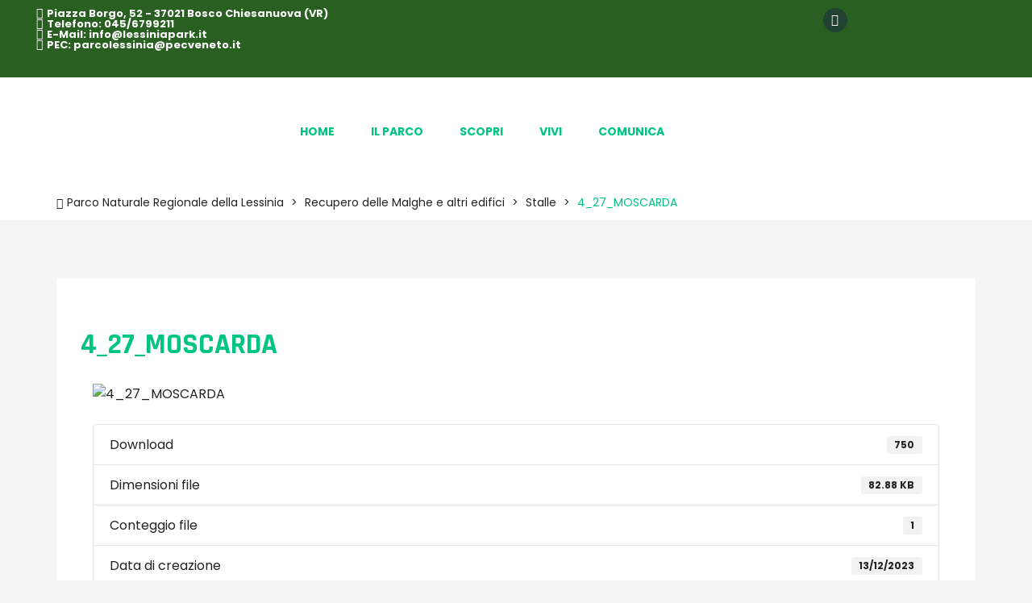

--- FILE ---
content_type: text/html; charset=UTF-8
request_url: https://lessiniapark.it/download/4_27_moscarda/
body_size: 47765
content:
<!doctype html>
<html dir="ltr" lang="it-IT" prefix="og: https://ogp.me/ns#" class="no-js">
<head>
    <meta charset="UTF-8">
    <meta name="viewport" content="width=device-width, initial-scale=1">
    <link rel="profile" href="//gmpg.org/xfn/11">
    <title>4_27_MOSCARDA - Parco Naturale Regionale della Lessinia</title>

		<!-- All in One SEO 4.9.3 - aioseo.com -->
	<meta name="robots" content="max-image-preview:large" />
	<meta name="author" content="Cesare Zacchetti"/>
	<link rel="canonical" href="https://lessiniapark.it/download/4_27_moscarda/" />
	<meta name="generator" content="All in One SEO (AIOSEO) 4.9.3" />
		<meta property="og:locale" content="it_IT" />
		<meta property="og:site_name" content="Parco Naturale Regionale della Lessinia - Provincia di Verona" />
		<meta property="og:type" content="article" />
		<meta property="og:title" content="4_27_MOSCARDA - Parco Naturale Regionale della Lessinia" />
		<meta property="og:url" content="https://lessiniapark.it/download/4_27_moscarda/" />
		<meta property="og:image" content="https://lessiniapark.it/wp-content/uploads/2021/08/LogoParco-523x300-1.jpg" />
		<meta property="og:image:secure_url" content="https://lessiniapark.it/wp-content/uploads/2021/08/LogoParco-523x300-1.jpg" />
		<meta property="article:published_time" content="2023-12-13T15:44:03+00:00" />
		<meta property="article:modified_time" content="2023-12-13T15:44:03+00:00" />
		<meta name="twitter:card" content="summary" />
		<meta name="twitter:title" content="4_27_MOSCARDA - Parco Naturale Regionale della Lessinia" />
		<meta name="twitter:image" content="https://lessiniapark.it/wp-content/uploads/2021/08/LogoParco-523x300-1.jpg" />
		<script type="application/ld+json" class="aioseo-schema">
			{"@context":"https:\/\/schema.org","@graph":[{"@type":"BreadcrumbList","@id":"https:\/\/lessiniapark.it\/download\/4_27_moscarda\/#breadcrumblist","itemListElement":[{"@type":"ListItem","@id":"https:\/\/lessiniapark.it#listItem","position":1,"name":"Home","item":"https:\/\/lessiniapark.it","nextItem":{"@type":"ListItem","@id":"https:\/\/lessiniapark.it\/download-category\/recupero-delle-malghe-e-altri-edifici\/#listItem","name":"Recupero delle Malghe e altri edifici"}},{"@type":"ListItem","@id":"https:\/\/lessiniapark.it\/download-category\/recupero-delle-malghe-e-altri-edifici\/#listItem","position":2,"name":"Recupero delle Malghe e altri edifici","item":"https:\/\/lessiniapark.it\/download-category\/recupero-delle-malghe-e-altri-edifici\/","nextItem":{"@type":"ListItem","@id":"https:\/\/lessiniapark.it\/download-category\/stalle\/#listItem","name":"Stalle"},"previousItem":{"@type":"ListItem","@id":"https:\/\/lessiniapark.it#listItem","name":"Home"}},{"@type":"ListItem","@id":"https:\/\/lessiniapark.it\/download-category\/stalle\/#listItem","position":3,"name":"Stalle","item":"https:\/\/lessiniapark.it\/download-category\/stalle\/","nextItem":{"@type":"ListItem","@id":"https:\/\/lessiniapark.it\/download\/4_27_moscarda\/#listItem","name":"4_27_MOSCARDA"},"previousItem":{"@type":"ListItem","@id":"https:\/\/lessiniapark.it\/download-category\/recupero-delle-malghe-e-altri-edifici\/#listItem","name":"Recupero delle Malghe e altri edifici"}},{"@type":"ListItem","@id":"https:\/\/lessiniapark.it\/download\/4_27_moscarda\/#listItem","position":4,"name":"4_27_MOSCARDA","previousItem":{"@type":"ListItem","@id":"https:\/\/lessiniapark.it\/download-category\/stalle\/#listItem","name":"Stalle"}}]},{"@type":"Organization","@id":"https:\/\/lessiniapark.it\/#organization","name":"My WordPress","description":"Provincia di Verona","url":"https:\/\/lessiniapark.it\/","logo":{"@type":"ImageObject","url":"https:\/\/lessiniapark.it\/wp-content\/uploads\/2021\/08\/LogoParco-523x300-1.jpg","@id":"https:\/\/lessiniapark.it\/download\/4_27_moscarda\/#organizationLogo","width":523,"height":300},"image":{"@id":"https:\/\/lessiniapark.it\/download\/4_27_moscarda\/#organizationLogo"}},{"@type":"Person","@id":"https:\/\/lessiniapark.it\/author\/cesare-zacchetti\/#author","url":"https:\/\/lessiniapark.it\/author\/cesare-zacchetti\/","name":"Cesare Zacchetti","image":{"@type":"ImageObject","@id":"https:\/\/lessiniapark.it\/download\/4_27_moscarda\/#authorImage","url":"https:\/\/secure.gravatar.com\/avatar\/c2d262bccc3a5edfc56f51cb912babc37359dc54136997e5e6c800673bc8590a?s=96&d=mm&r=g","width":96,"height":96,"caption":"Cesare Zacchetti"}},{"@type":"WebPage","@id":"https:\/\/lessiniapark.it\/download\/4_27_moscarda\/#webpage","url":"https:\/\/lessiniapark.it\/download\/4_27_moscarda\/","name":"4_27_MOSCARDA - Parco Naturale Regionale della Lessinia","inLanguage":"it-IT","isPartOf":{"@id":"https:\/\/lessiniapark.it\/#website"},"breadcrumb":{"@id":"https:\/\/lessiniapark.it\/download\/4_27_moscarda\/#breadcrumblist"},"author":{"@id":"https:\/\/lessiniapark.it\/author\/cesare-zacchetti\/#author"},"creator":{"@id":"https:\/\/lessiniapark.it\/author\/cesare-zacchetti\/#author"},"image":{"@type":"ImageObject","url":"https:\/\/lessiniapark.it\/wp-content\/uploads\/2024\/01\/default-featured-image.jpg","@id":"https:\/\/lessiniapark.it\/download\/4_27_moscarda\/#mainImage","width":810,"height":500},"primaryImageOfPage":{"@id":"https:\/\/lessiniapark.it\/download\/4_27_moscarda\/#mainImage"},"datePublished":"2023-12-13T16:44:03+01:00","dateModified":"2023-12-13T16:44:03+01:00"},{"@type":"WebSite","@id":"https:\/\/lessiniapark.it\/#website","url":"https:\/\/lessiniapark.it\/","name":"Parco Naturale Regionale della Lessinia","description":"Provincia di Verona","inLanguage":"it-IT","publisher":{"@id":"https:\/\/lessiniapark.it\/#organization"}}]}
		</script>
		<!-- All in One SEO -->

<link rel='dns-prefetch' href='//fonts.googleapis.com' />
<link rel="alternate" type="application/rss+xml" title="Parco Naturale Regionale della Lessinia &raquo; Feed" href="https://lessiniapark.it/feed/" />
<link rel="alternate" type="application/rss+xml" title="Parco Naturale Regionale della Lessinia &raquo; Feed dei commenti" href="https://lessiniapark.it/comments/feed/" />
<link rel="alternate" title="oEmbed (JSON)" type="application/json+oembed" href="https://lessiniapark.it/wp-json/oembed/1.0/embed?url=https%3A%2F%2Flessiniapark.it%2Fdownload%2F4_27_moscarda%2F" />
<link rel="alternate" title="oEmbed (XML)" type="text/xml+oembed" href="https://lessiniapark.it/wp-json/oembed/1.0/embed?url=https%3A%2F%2Flessiniapark.it%2Fdownload%2F4_27_moscarda%2F&#038;format=xml" />
<style id='wp-img-auto-sizes-contain-inline-css'>
img:is([sizes=auto i],[sizes^="auto," i]){contain-intrinsic-size:3000px 1500px}
/*# sourceURL=wp-img-auto-sizes-contain-inline-css */
</style>
<link rel='stylesheet' id='opal-boostrap-css' href='https://lessiniapark.it/wp-content/themes/camptree/assets/css/opal-boostrap.css?ver=355315a9b4fcf8825daec9f0556f282d' media='all' />
<link rel='stylesheet' id='wp-block-library-css' href='https://lessiniapark.it/wp-includes/css/dist/block-library/style.min.css?ver=355315a9b4fcf8825daec9f0556f282d' media='all' />
<style id='global-styles-inline-css'>
:root{--wp--preset--aspect-ratio--square: 1;--wp--preset--aspect-ratio--4-3: 4/3;--wp--preset--aspect-ratio--3-4: 3/4;--wp--preset--aspect-ratio--3-2: 3/2;--wp--preset--aspect-ratio--2-3: 2/3;--wp--preset--aspect-ratio--16-9: 16/9;--wp--preset--aspect-ratio--9-16: 9/16;--wp--preset--color--black: #000000;--wp--preset--color--cyan-bluish-gray: #abb8c3;--wp--preset--color--white: #ffffff;--wp--preset--color--pale-pink: #f78da7;--wp--preset--color--vivid-red: #cf2e2e;--wp--preset--color--luminous-vivid-orange: #ff6900;--wp--preset--color--luminous-vivid-amber: #fcb900;--wp--preset--color--light-green-cyan: #7bdcb5;--wp--preset--color--vivid-green-cyan: #00d084;--wp--preset--color--pale-cyan-blue: #8ed1fc;--wp--preset--color--vivid-cyan-blue: #0693e3;--wp--preset--color--vivid-purple: #9b51e0;--wp--preset--gradient--vivid-cyan-blue-to-vivid-purple: linear-gradient(135deg,rgb(6,147,227) 0%,rgb(155,81,224) 100%);--wp--preset--gradient--light-green-cyan-to-vivid-green-cyan: linear-gradient(135deg,rgb(122,220,180) 0%,rgb(0,208,130) 100%);--wp--preset--gradient--luminous-vivid-amber-to-luminous-vivid-orange: linear-gradient(135deg,rgb(252,185,0) 0%,rgb(255,105,0) 100%);--wp--preset--gradient--luminous-vivid-orange-to-vivid-red: linear-gradient(135deg,rgb(255,105,0) 0%,rgb(207,46,46) 100%);--wp--preset--gradient--very-light-gray-to-cyan-bluish-gray: linear-gradient(135deg,rgb(238,238,238) 0%,rgb(169,184,195) 100%);--wp--preset--gradient--cool-to-warm-spectrum: linear-gradient(135deg,rgb(74,234,220) 0%,rgb(151,120,209) 20%,rgb(207,42,186) 40%,rgb(238,44,130) 60%,rgb(251,105,98) 80%,rgb(254,248,76) 100%);--wp--preset--gradient--blush-light-purple: linear-gradient(135deg,rgb(255,206,236) 0%,rgb(152,150,240) 100%);--wp--preset--gradient--blush-bordeaux: linear-gradient(135deg,rgb(254,205,165) 0%,rgb(254,45,45) 50%,rgb(107,0,62) 100%);--wp--preset--gradient--luminous-dusk: linear-gradient(135deg,rgb(255,203,112) 0%,rgb(199,81,192) 50%,rgb(65,88,208) 100%);--wp--preset--gradient--pale-ocean: linear-gradient(135deg,rgb(255,245,203) 0%,rgb(182,227,212) 50%,rgb(51,167,181) 100%);--wp--preset--gradient--electric-grass: linear-gradient(135deg,rgb(202,248,128) 0%,rgb(113,206,126) 100%);--wp--preset--gradient--midnight: linear-gradient(135deg,rgb(2,3,129) 0%,rgb(40,116,252) 100%);--wp--preset--font-size--small: 13px;--wp--preset--font-size--medium: 20px;--wp--preset--font-size--large: 36px;--wp--preset--font-size--x-large: 42px;--wp--preset--spacing--20: 0.44rem;--wp--preset--spacing--30: 0.67rem;--wp--preset--spacing--40: 1rem;--wp--preset--spacing--50: 1.5rem;--wp--preset--spacing--60: 2.25rem;--wp--preset--spacing--70: 3.38rem;--wp--preset--spacing--80: 5.06rem;--wp--preset--shadow--natural: 6px 6px 9px rgba(0, 0, 0, 0.2);--wp--preset--shadow--deep: 12px 12px 50px rgba(0, 0, 0, 0.4);--wp--preset--shadow--sharp: 6px 6px 0px rgba(0, 0, 0, 0.2);--wp--preset--shadow--outlined: 6px 6px 0px -3px rgb(255, 255, 255), 6px 6px rgb(0, 0, 0);--wp--preset--shadow--crisp: 6px 6px 0px rgb(0, 0, 0);}:where(.is-layout-flex){gap: 0.5em;}:where(.is-layout-grid){gap: 0.5em;}body .is-layout-flex{display: flex;}.is-layout-flex{flex-wrap: wrap;align-items: center;}.is-layout-flex > :is(*, div){margin: 0;}body .is-layout-grid{display: grid;}.is-layout-grid > :is(*, div){margin: 0;}:where(.wp-block-columns.is-layout-flex){gap: 2em;}:where(.wp-block-columns.is-layout-grid){gap: 2em;}:where(.wp-block-post-template.is-layout-flex){gap: 1.25em;}:where(.wp-block-post-template.is-layout-grid){gap: 1.25em;}.has-black-color{color: var(--wp--preset--color--black) !important;}.has-cyan-bluish-gray-color{color: var(--wp--preset--color--cyan-bluish-gray) !important;}.has-white-color{color: var(--wp--preset--color--white) !important;}.has-pale-pink-color{color: var(--wp--preset--color--pale-pink) !important;}.has-vivid-red-color{color: var(--wp--preset--color--vivid-red) !important;}.has-luminous-vivid-orange-color{color: var(--wp--preset--color--luminous-vivid-orange) !important;}.has-luminous-vivid-amber-color{color: var(--wp--preset--color--luminous-vivid-amber) !important;}.has-light-green-cyan-color{color: var(--wp--preset--color--light-green-cyan) !important;}.has-vivid-green-cyan-color{color: var(--wp--preset--color--vivid-green-cyan) !important;}.has-pale-cyan-blue-color{color: var(--wp--preset--color--pale-cyan-blue) !important;}.has-vivid-cyan-blue-color{color: var(--wp--preset--color--vivid-cyan-blue) !important;}.has-vivid-purple-color{color: var(--wp--preset--color--vivid-purple) !important;}.has-black-background-color{background-color: var(--wp--preset--color--black) !important;}.has-cyan-bluish-gray-background-color{background-color: var(--wp--preset--color--cyan-bluish-gray) !important;}.has-white-background-color{background-color: var(--wp--preset--color--white) !important;}.has-pale-pink-background-color{background-color: var(--wp--preset--color--pale-pink) !important;}.has-vivid-red-background-color{background-color: var(--wp--preset--color--vivid-red) !important;}.has-luminous-vivid-orange-background-color{background-color: var(--wp--preset--color--luminous-vivid-orange) !important;}.has-luminous-vivid-amber-background-color{background-color: var(--wp--preset--color--luminous-vivid-amber) !important;}.has-light-green-cyan-background-color{background-color: var(--wp--preset--color--light-green-cyan) !important;}.has-vivid-green-cyan-background-color{background-color: var(--wp--preset--color--vivid-green-cyan) !important;}.has-pale-cyan-blue-background-color{background-color: var(--wp--preset--color--pale-cyan-blue) !important;}.has-vivid-cyan-blue-background-color{background-color: var(--wp--preset--color--vivid-cyan-blue) !important;}.has-vivid-purple-background-color{background-color: var(--wp--preset--color--vivid-purple) !important;}.has-black-border-color{border-color: var(--wp--preset--color--black) !important;}.has-cyan-bluish-gray-border-color{border-color: var(--wp--preset--color--cyan-bluish-gray) !important;}.has-white-border-color{border-color: var(--wp--preset--color--white) !important;}.has-pale-pink-border-color{border-color: var(--wp--preset--color--pale-pink) !important;}.has-vivid-red-border-color{border-color: var(--wp--preset--color--vivid-red) !important;}.has-luminous-vivid-orange-border-color{border-color: var(--wp--preset--color--luminous-vivid-orange) !important;}.has-luminous-vivid-amber-border-color{border-color: var(--wp--preset--color--luminous-vivid-amber) !important;}.has-light-green-cyan-border-color{border-color: var(--wp--preset--color--light-green-cyan) !important;}.has-vivid-green-cyan-border-color{border-color: var(--wp--preset--color--vivid-green-cyan) !important;}.has-pale-cyan-blue-border-color{border-color: var(--wp--preset--color--pale-cyan-blue) !important;}.has-vivid-cyan-blue-border-color{border-color: var(--wp--preset--color--vivid-cyan-blue) !important;}.has-vivid-purple-border-color{border-color: var(--wp--preset--color--vivid-purple) !important;}.has-vivid-cyan-blue-to-vivid-purple-gradient-background{background: var(--wp--preset--gradient--vivid-cyan-blue-to-vivid-purple) !important;}.has-light-green-cyan-to-vivid-green-cyan-gradient-background{background: var(--wp--preset--gradient--light-green-cyan-to-vivid-green-cyan) !important;}.has-luminous-vivid-amber-to-luminous-vivid-orange-gradient-background{background: var(--wp--preset--gradient--luminous-vivid-amber-to-luminous-vivid-orange) !important;}.has-luminous-vivid-orange-to-vivid-red-gradient-background{background: var(--wp--preset--gradient--luminous-vivid-orange-to-vivid-red) !important;}.has-very-light-gray-to-cyan-bluish-gray-gradient-background{background: var(--wp--preset--gradient--very-light-gray-to-cyan-bluish-gray) !important;}.has-cool-to-warm-spectrum-gradient-background{background: var(--wp--preset--gradient--cool-to-warm-spectrum) !important;}.has-blush-light-purple-gradient-background{background: var(--wp--preset--gradient--blush-light-purple) !important;}.has-blush-bordeaux-gradient-background{background: var(--wp--preset--gradient--blush-bordeaux) !important;}.has-luminous-dusk-gradient-background{background: var(--wp--preset--gradient--luminous-dusk) !important;}.has-pale-ocean-gradient-background{background: var(--wp--preset--gradient--pale-ocean) !important;}.has-electric-grass-gradient-background{background: var(--wp--preset--gradient--electric-grass) !important;}.has-midnight-gradient-background{background: var(--wp--preset--gradient--midnight) !important;}.has-small-font-size{font-size: var(--wp--preset--font-size--small) !important;}.has-medium-font-size{font-size: var(--wp--preset--font-size--medium) !important;}.has-large-font-size{font-size: var(--wp--preset--font-size--large) !important;}.has-x-large-font-size{font-size: var(--wp--preset--font-size--x-large) !important;}
/*# sourceURL=global-styles-inline-css */
</style>

<link rel='stylesheet' id='elementor-frontend-css' href='https://lessiniapark.it/wp-content/uploads/elementor/css/custom-frontend.min.css?ver=1748957019' media='all' />
<link rel='stylesheet' id='camptree-style-css' href='https://lessiniapark.it/wp-content/themes/camptree/style.css?ver=355315a9b4fcf8825daec9f0556f282d' media='all' />
<style id='camptree-style-inline-css'>
.opal-style {--e-global-color-primary:#7daa17;--e-global-color-primary-hover:#5d7e11;--e-global-color-secondary:#333333;--e-global-color-text:#777;--e-global-color-accent:#214232;--e-global-color-accent-hover:#0f1f17;--e-global-color-light:#9e9e9e;--e-global-color-dark:#444444;--e-global-color-border:#e1e1e1;}.row,body.opal-content-layout-2cl #content .wrap,body.opal-content-layout-2cr #content .wrap,[data-opal-columns],.site-footer .widget-area,.comment-form,.widget .gallery,.entry-gallery .gallery,.single .gallery,.woocommerce-cart .woocommerce,.woocommerce-billing-fields .woocommerce-billing-fields__field-wrapper,.woocommerce-MyAccount-content form[class^="woocommerce-"],.woocommerce-columns--addresses,form.track_order,.woocommerce-account .woocommerce,.woocommerce-account .woocommerce .u-columns.woocommerce-Addresses,.woocommerce-Addresses,.woocommerce-address-fields__field-wrapper,.single-product div.type-product .product-inner {margin-right:-15px;margin-left:-15px;}.col-1,.col-2,.col-3,.col-4,.col-5,.col-6,.single-product.opal-comment-form-2 .comment-form-author,.single-product.opal-comment-form-2 .comment-form-email,.col-7,.col-8,.col-9,.col-10,.col-11,.col-12,.related-posts .column-item,.opal-content-layout-2cr .related-posts .column-item,.opal-content-layout-2cl .related-posts .column-item,.site-footer .widget-area .widget-column,.comment-form > *,.comment-form > .comment-form-rating,.widget .gallery-columns-1 .gallery-item,.entry-gallery .gallery-columns-1 .gallery-item,.single .gallery-columns-1 .gallery-item,.woocommerce-cart .cart-empty,.woocommerce-cart .return-to-shop,.woocommerce-billing-fields .form-row-wide,.woocommerce-MyAccount-content form[class^="woocommerce-"] > *:not(fieldset),.woocommerce-MyAccount-content form[class^="woocommerce-"] .form-row-wide,#customer_details [class*='col'],.woocommerce-Addresses .woocommerce-Address,.col,body #secondary,body.opal-content-layout-2cl #primary,body.opal-content-layout-2cr #primary,form.track_order p.form-row-first,form.track_order p.form-row-last,.col-auto,.col-sm-1,[data-opal-columns="12"] .column-item,.col-sm-2,[data-opal-columns="6"] .column-item,.col-sm-3,[data-opal-columns="4"] .column-item,.col-sm-4,[data-opal-columns="3"] .column-item,.widget .gallery-columns-6 .gallery-item,.entry-gallery .gallery-columns-6 .gallery-item,.single .gallery-columns-6 .gallery-item,.col-sm-5,.col-sm-6,[data-opal-columns="2"] .column-item,.opal-archive-style-1 .column-item,.opal-archive-style-2 .column-item,.opal-archive-style-5 .column-item,.opal-archive-style-4 .column-item,.opal-archive-style-3 .column-item,.comment-form .comment-form-url,.comment-form .comment-form-email,.comment-form .comment-form-author,.comment-form .form-submit,.widget .gallery-columns-2 .gallery-item,.entry-gallery .gallery-columns-2 .gallery-item,.single .gallery-columns-2 .gallery-item,.widget .gallery-columns-3 .gallery-item,.entry-gallery .gallery-columns-3 .gallery-item,.single .gallery-columns-3 .gallery-item,.widget .gallery-columns-4 .gallery-item,.entry-gallery .gallery-columns-4 .gallery-item,.single .gallery-columns-4 .gallery-item,.woocommerce-billing-fields .form-row-first,.woocommerce-billing-fields .form-row-last,.woocommerce-MyAccount-content form[class^="woocommerce-"] .form-row-first,.woocommerce-MyAccount-content form[class^="woocommerce-"] .form-row-last,.col-sm-7,.col-sm-8,.col-sm-9,.col-sm-10,.col-sm-11,.col-sm-12,[data-opal-columns="1"] .column-item,.opal-archive-style-1.opal-content-layout-2cr .column-item,.opal-archive-style-2.opal-content-layout-2cr .column-item,.opal-archive-style-5.opal-content-layout-2cr .column-item,.opal-archive-style-4.opal-content-layout-2cr .column-item,.opal-archive-style-3.opal-content-layout-2cr .column-item,.entry-summary .comment-form .comment-form-url,.entry-summary .comment-form .comment-form-email,.entry-summary .comment-form .comment-form-author,.elementor-widget-opal-image-hotspots .opal-image-hotspots-accordion,.elementor-widget-opal-image-hotspots .opal-image-hotspots-accordion + .opal-image-hotspots-container,.cart-collaterals .cross-sells,.woocommerce-columns--addresses .woocommerce-column,.woocommerce-account .woocommerce .u-columns [class^="u-column"],.woocommerce-account .woocommerce-ResetPassword,.woocommerce-address-fields__field-wrapper .form-row,.osf-sorting .woocommerce-message,.osf-sorting .woocommerce-notice,.col-sm,.col-sm-auto,.col-md-1,.col-md-2,.col-md-3,.col-md-4,.col-md-5,.col-md-6,.col-md-7,.col-md-8,.col-md-9,.col-md-10,.col-md-11,.col-md-12,.woocommerce-ResetPassword.lost_reset_password,.woocommerce-account .woocommerce-MyAccount-navigation,.woocommerce-account .woocommerce-MyAccount-content,.single-product div.type-product .entry-gallery,.single-product div.type-product .entry-summary,.col-md,.col-md-auto,.col-lg-1,.col-lg-2,.col-lg-3,.col-lg-4,.col-lg-5,.col-lg-6,.woocommerce-single-style-3.single-product div.type-product .entry-gallery,.woocommerce-single-style-3.single-product div.type-product .entry-summary,.col-lg-7,.col-lg-8,.col-lg-9,.col-lg-10,.col-lg-11,.col-lg-12,.woocommerce-cart .woocommerce-cart-form,.cart-collaterals,.col-lg,.col-lg-auto,.col-xl-1,.col-xl-2,.col-xl-3,.col-xl-4,.col-xl-5,.col-xl-6,.col-xl-7,.col-xl-8,.col-xl-9,.col-xl-10,.col-xl-11,.col-xl-12,.col-xl,.col-xl-auto {padding-right:15px;padding-left:15px;}.container,#content,ul.elementor-nav-menu--dropdown.mega-containerwidth > li.mega-menu-item > .elementor,.otf-product-recently-content .widget_recently_viewed_products {padding-right:15px;padding-left:15px;}@media (min-width:576px) {.container, #content, ul.elementor-nav-menu--dropdown.mega-containerwidth > li.mega-menu-item > .elementor, .otf-product-recently-content .widget_recently_viewed_products {max-width:540px; } }@media (min-width:768px) {.container, #content, ul.elementor-nav-menu--dropdown.mega-containerwidth > li.mega-menu-item > .elementor, .otf-product-recently-content .widget_recently_viewed_products {max-width:720px; } }@media (min-width:992px) {.container, #content, ul.elementor-nav-menu--dropdown.mega-containerwidth > li.mega-menu-item > .elementor, .otf-product-recently-content .widget_recently_viewed_products {max-width:960px; } }@media (min-width:1200px) {.container, #content, ul.elementor-nav-menu--dropdown.mega-containerwidth > li.mega-menu-item > .elementor, .otf-product-recently-content .widget_recently_viewed_products {max-width:1170px; } }@media screen and (min-width:1200px){.container, #content , ul.elementor-nav-menu--dropdown.mega-containerwidth > li.mega-menu-item > .elementor{max-width:1170px;}}.page-title-bar {background-position:top left;;}.breadcrumb, .breadcrumb span, .breadcrumb * {color:#222;;}.breadcrumb .current-item, .breadcrumb a:hover,.breadcrumb a:hover span {color:#222;}
/*# sourceURL=camptree-style-inline-css */
</style>
<link rel='stylesheet' id='osf-elementor-addons-css' href='https://lessiniapark.it/wp-content/plugins/camptree-core/assets/css/elementor/style.css?ver=1.0.17' media='all' />
<style id='wp-emoji-styles-inline-css'>

	img.wp-smiley, img.emoji {
		display: inline !important;
		border: none !important;
		box-shadow: none !important;
		height: 1em !important;
		width: 1em !important;
		margin: 0 0.07em !important;
		vertical-align: -0.1em !important;
		background: none !important;
		padding: 0 !important;
	}
/*# sourceURL=wp-emoji-styles-inline-css */
</style>
<style id='classic-theme-styles-inline-css'>
/*! This file is auto-generated */
.wp-block-button__link{color:#fff;background-color:#32373c;border-radius:9999px;box-shadow:none;text-decoration:none;padding:calc(.667em + 2px) calc(1.333em + 2px);font-size:1.125em}.wp-block-file__button{background:#32373c;color:#fff;text-decoration:none}
/*# sourceURL=/wp-includes/css/classic-themes.min.css */
</style>
<link rel='stylesheet' id='bbp-default-css' href='https://lessiniapark.it/wp-content/plugins/bbpress/templates/default/css/bbpress.min.css?ver=2.6.13' media='all' />
<link rel='stylesheet' id='wpdm-fonticon-css' href='https://lessiniapark.it/wp-content/plugins/download-manager/assets/wpdm-iconfont/css/wpdm-icons.css?ver=355315a9b4fcf8825daec9f0556f282d' media='all' />
<link rel='stylesheet' id='wpdm-front-css' href='https://lessiniapark.it/wp-content/plugins/download-manager/assets/css/front.min.css?ver=355315a9b4fcf8825daec9f0556f282d' media='all' />
<link rel='stylesheet' id='google-fonts-css' href='//fonts.googleapis.com/css2?family=Poppins:wght@400;700&#038;family=Rajdhani:wght@700&#038;display=swap' media='all' />
<link rel='stylesheet' id='camptree-opal-icon-css' href='https://lessiniapark.it/wp-content/themes/camptree/assets/css/opal-icons.css?ver=355315a9b4fcf8825daec9f0556f282d' media='all' />
<link rel='stylesheet' id='camptree-carousel-css' href='https://lessiniapark.it/wp-content/themes/camptree/assets/css/carousel.css?ver=355315a9b4fcf8825daec9f0556f282d' media='all' />
<link rel='stylesheet' id='camptree-customfont-css' href='https://lessiniapark.it/wp-content/themes/camptree/assets/css/customfont.css?ver=355315a9b4fcf8825daec9f0556f282d' media='all' />
<script src="https://lessiniapark.it/wp-includes/js/jquery/jquery.min.js?ver=3.7.1" id="jquery-core-js"></script>
<script src="https://lessiniapark.it/wp-includes/js/jquery/jquery-migrate.min.js?ver=3.4.1" id="jquery-migrate-js"></script>
<script src="https://lessiniapark.it/wp-content/plugins/download-manager/assets/js/wpdm.min.js?ver=355315a9b4fcf8825daec9f0556f282d" id="wpdm-frontend-js-js"></script>
<script id="wpdm-frontjs-js-extra">
/* <![CDATA[ */
var wpdm_url = {"home":"https://lessiniapark.it/","site":"https://lessiniapark.it/","ajax":"https://lessiniapark.it/wp-admin/admin-ajax.php"};
var wpdm_js = {"spinner":"\u003Ci class=\"wpdm-icon wpdm-sun wpdm-spin\"\u003E\u003C/i\u003E","client_id":"8d2331d4a2b3fa7a89fabb6904dcb574"};
var wpdm_strings = {"pass_var":"Password verificata!","pass_var_q":"Fai clic sul seguente pulsante per avviare il download.","start_dl":"Avvia download"};
//# sourceURL=wpdm-frontjs-js-extra
/* ]]> */
</script>
<script src="https://lessiniapark.it/wp-content/plugins/download-manager/assets/js/front.min.js?ver=3.3.17" id="wpdm-frontjs-js"></script>
<script src="https://lessiniapark.it/wp-content/themes/camptree/assets/js/libs/owl.carousel.js?ver=2.3.4" id="owl-carousel-js"></script>
<script src="https://lessiniapark.it/wp-content/themes/camptree/assets/js/libs/modernizr.custom.js?ver=355315a9b4fcf8825daec9f0556f282d" id="modernizr-js"></script>
<script src="https://lessiniapark.it/wp-content/plugins/camptree-core/assets/js/carousel.js?ver=355315a9b4fcf8825daec9f0556f282d" id="otf-carousel-js"></script>
<link rel="https://api.w.org/" href="https://lessiniapark.it/wp-json/" /><link rel="EditURI" type="application/rsd+xml" title="RSD" href="https://lessiniapark.it/xmlrpc.php?rsd" />

<link rel='shortlink' href='https://lessiniapark.it/?p=9391' />
<!-- start Simple Custom CSS and JS -->
<style>
body.single-wpdmpro .post-navigation, .w3eden .card:nth-child(odd) {
	display: none !important;
}
.comments-pagination, .pagination, .woocommerce-pagination {
    padding: 2em 0 2em 0;
}</style>
<!-- end Simple Custom CSS and JS -->
<!-- start Simple Custom CSS and JS -->
<style>
/* devanagari */
@font-face {
  font-family: 'Poppins';
  font-style: normal;
  font-weight: 400;
  font-display: swap;
  src: url(https://lessiniapark.it/wp-content/wsi-fonts/pxiEyp8kv8JHgFVrJJbecnFHGPezSQ.woff2) format('woff2');
  unicode-range: U+0900-097F, U+1CD0-1CF6, U+1CF8-1CF9, U+200C-200D, U+20A8, U+20B9, U+25CC, U+A830-A839, U+A8E0-A8FB;
}
/* latin-ext */
@font-face {
  font-family: 'Poppins';
  font-style: normal;
  font-weight: 400;
  font-display: swap;
  src: url(https://lessiniapark.it/wp-content/wsi-fonts/pxiEyp8kv8JHgFVrJJnecnFHGPezSQ.woff2) format('woff2');
  unicode-range: U+0100-024F, U+0259, U+1E00-1EFF, U+2020, U+20A0-20AB, U+20AD-20CF, U+2113, U+2C60-2C7F, U+A720-A7FF;
}
/* latin */
@font-face {
  font-family: 'Poppins';
  font-style: normal;
  font-weight: 400;
  font-display: swap;
  src: url(https://lessiniapark.it/wp-content/wsi-fonts/pxiEyp8kv8JHgFVrJJfecnFHGPc.woff2) format('woff2');
  unicode-range: U+0000-00FF, U+0131, U+0152-0153, U+02BB-02BC, U+02C6, U+02DA, U+02DC, U+2000-206F, U+2074, U+20AC, U+2122, U+2191, U+2193, U+2212, U+2215, U+FEFF, U+FFFD;
}
/* devanagari */
@font-face {
  font-family: 'Poppins';
  font-style: normal;
  font-weight: 700;
  font-display: swap;
  src: url(https://lessiniapark.it/wp-content/wsi-fonts/pxiByp8kv8JHgFVrLCz7Z11lFd2JQEl8qw.woff2) format('woff2');
  unicode-range: U+0900-097F, U+1CD0-1CF6, U+1CF8-1CF9, U+200C-200D, U+20A8, U+20B9, U+25CC, U+A830-A839, U+A8E0-A8FB;
}
/* latin-ext */
@font-face {
  font-family: 'Poppins';
  font-style: normal;
  font-weight: 700;
  font-display: swap;
  src: url(https://lessiniapark.it/wp-content/wsi-fonts/pxiByp8kv8JHgFVrLCz7Z1JlFd2JQEl8qw.woff2) format('woff2');
  unicode-range: U+0100-024F, U+0259, U+1E00-1EFF, U+2020, U+20A0-20AB, U+20AD-20CF, U+2113, U+2C60-2C7F, U+A720-A7FF;
}
/* latin */
@font-face {
  font-family: 'Poppins';
  font-style: normal;
  font-weight: 700;
  font-display: swap;
  src: url(https://lessiniapark.it/wp-content/wsi-fonts/pxiByp8kv8JHgFVrLCz7Z1xlFd2JQEk.woff2) format('woff2');
  unicode-range: U+0000-00FF, U+0131, U+0152-0153, U+02BB-02BC, U+02C6, U+02DA, U+02DC, U+2000-206F, U+2074, U+20AC, U+2122, U+2191, U+2193, U+2212, U+2215, U+FEFF, U+FFFD;
}
/* devanagari */
@font-face {
  font-family: 'Rajdhani';
  font-style: normal;
  font-weight: 700;
  font-display: swap;
  src: url(https://lessiniapark.it/wp-content/wsi-fonts/LDI2apCSOBg7S-QT7pa8FvOqeefkkbIxyyg.woff2) format('woff2');
  unicode-range: U+0900-097F, U+1CD0-1CF6, U+1CF8-1CF9, U+200C-200D, U+20A8, U+20B9, U+25CC, U+A830-A839, U+A8E0-A8FB;
}
/* latin-ext */
@font-face {
  font-family: 'Rajdhani';
  font-style: normal;
  font-weight: 700;
  font-display: swap;
  src: url(https://lessiniapark.it/wp-content/wsi-fonts/LDI2apCSOBg7S-QT7pa8FvOleefkkbIxyyg.woff2) format('woff2');
  unicode-range: U+0100-024F, U+0259, U+1E00-1EFF, U+2020, U+20A0-20AB, U+20AD-20CF, U+2113, U+2C60-2C7F, U+A720-A7FF;
}
/* latin */
@font-face {
  font-family: 'Rajdhani';
  font-style: normal;
  font-weight: 700;
  font-display: swap;
  src: url(https://lessiniapark.it/wp-content/wsi-fonts/LDI2apCSOBg7S-QT7pa8FvOreefkkbIx.woff2) format('woff2');
  unicode-range: U+0000-00FF, U+0131, U+0152-0153, U+02BB-02BC, U+02C6, U+02DA, U+02DC, U+2000-206F, U+2074, U+20AC, U+2122, U+2191, U+2193, U+2212, U+2215, U+FEFF, U+FFFD;
}
/* cyrillic-ext */
@font-face {
  font-family: 'Roboto';
  font-style: normal;
  font-weight: 400;
  font-display: swap;
  src: url(https://lessiniapark.it/wp-content/wsi-fonts/KFOmCnqEu92Fr1Mu72xKKTU1Kvnz.woff2) format('woff2');
  unicode-range: U+0460-052F, U+1C80-1C88, U+20B4, U+2DE0-2DFF, U+A640-A69F, U+FE2E-FE2F;
}
/* cyrillic */
@font-face {
  font-family: 'Roboto';
  font-style: normal;
  font-weight: 400;
  font-display: swap;
  src: url(https://lessiniapark.it/wp-content/wsi-fonts/KFOmCnqEu92Fr1Mu5mxKKTU1Kvnz.woff2) format('woff2');
  unicode-range: U+0301, U+0400-045F, U+0490-0491, U+04B0-04B1, U+2116;
}
/* greek-ext */
@font-face {
  font-family: 'Roboto';
  font-style: normal;
  font-weight: 400;
  font-display: swap;
  src: url(https://lessiniapark.it/wp-content/wsi-fonts/KFOmCnqEu92Fr1Mu7mxKKTU1Kvnz.woff2) format('woff2');
  unicode-range: U+1F00-1FFF;
}
/* greek */
@font-face {
  font-family: 'Roboto';
  font-style: normal;
  font-weight: 400;
  font-display: swap;
  src: url(https://lessiniapark.it/wp-content/wsi-fonts/KFOmCnqEu92Fr1Mu4WxKKTU1Kvnz.woff2) format('woff2');
  unicode-range: U+0370-03FF;
}
/* vietnamese */
@font-face {
  font-family: 'Roboto';
  font-style: normal;
  font-weight: 400;
  font-display: swap;
  src: url(https://lessiniapark.it/wp-content/wsi-fonts/KFOmCnqEu92Fr1Mu7WxKKTU1Kvnz.woff2) format('woff2');
  unicode-range: U+0102-0103, U+0110-0111, U+0128-0129, U+0168-0169, U+01A0-01A1, U+01AF-01B0, U+1EA0-1EF9, U+20AB;
}
/* latin-ext */
@font-face {
  font-family: 'Roboto';
  font-style: normal;
  font-weight: 400;
  font-display: swap;
  src: url(https://lessiniapark.it/wp-content/wsi-fonts/KFOmCnqEu92Fr1Mu7GxKKTU1Kvnz.woff2) format('woff2');
  unicode-range: U+0100-024F, U+0259, U+1E00-1EFF, U+2020, U+20A0-20AB, U+20AD-20CF, U+2113, U+2C60-2C7F, U+A720-A7FF;
}
/* latin */
@font-face {
  font-family: 'Roboto';
  font-style: normal;
  font-weight: 400;
  font-display: swap;
  src: url(https://lessiniapark.it/wp-content/wsi-fonts/KFOmCnqEu92Fr1Mu4mxKKTU1Kg.woff2) format('woff2');
  unicode-range: U+0000-00FF, U+0131, U+0152-0153, U+02BB-02BC, U+02C6, U+02DA, U+02DC, U+2000-206F, U+2074, U+20AC, U+2122, U+2191, U+2193, U+2212, U+2215, U+FEFF, U+FFFD;
}

@font-face {
  font-family: 'Material Icons';
  font-style: normal;
  font-weight: 400;
  src: url(https://fonts.gstatic.com/s/materialicons/v140/flUhRq6tzZclQEJ-Vdg-IuiaDsNcIhQ8tQ.woff2) format('woff2');
}

.material-icons {
  font-family: 'Material Icons';
  font-weight: normal;
  font-style: normal;
  font-size: 24px;
  line-height: 1;
  letter-spacing: normal;
  text-transform: none;
  display: inline-block;
  white-space: nowrap;
  word-wrap: normal;
  direction: ltr;
  -webkit-font-feature-settings: 'liga';
  -webkit-font-smoothing: antialiased;
}</style>
<!-- end Simple Custom CSS and JS -->
<!-- start Simple Custom CSS and JS -->
<script>
  var _paq = window._paq = window._paq || [];
  
  _paq.push(['trackPageView']);
  _paq.push(['enableLinkTracking']);
  (function() {
    var u="https://ingestion.webanalytics.italia.it/";
    _paq.push(['setTrackerUrl', u+'matomo.php']);
    _paq.push(['setSiteId', 'D53OKAD3Ov']);
    var d=document, g=d.createElement('script'), s=d.getElementsByTagName('script')[0];
    g.type='text/javascript'; g.async=true; g.src=u+'matomo.js'; s.parentNode.insertBefore(g,s);
  })();
</script>
<!-- End Matomo Code --><!-- end Simple Custom CSS and JS -->
<meta name="generator" content="Elementor 3.29.1; features: additional_custom_breakpoints, e_local_google_fonts; settings: css_print_method-external, google_font-enabled, font_display-auto">
			<style>
				.e-con.e-parent:nth-of-type(n+4):not(.e-lazyloaded):not(.e-no-lazyload),
				.e-con.e-parent:nth-of-type(n+4):not(.e-lazyloaded):not(.e-no-lazyload) * {
					background-image: none !important;
				}
				@media screen and (max-height: 1024px) {
					.e-con.e-parent:nth-of-type(n+3):not(.e-lazyloaded):not(.e-no-lazyload),
					.e-con.e-parent:nth-of-type(n+3):not(.e-lazyloaded):not(.e-no-lazyload) * {
						background-image: none !important;
					}
				}
				@media screen and (max-height: 640px) {
					.e-con.e-parent:nth-of-type(n+2):not(.e-lazyloaded):not(.e-no-lazyload),
					.e-con.e-parent:nth-of-type(n+2):not(.e-lazyloaded):not(.e-no-lazyload) * {
						background-image: none !important;
					}
				}
			</style>
			<meta name="generator" content="Powered by Slider Revolution 6.6.20 - responsive, Mobile-Friendly Slider Plugin for WordPress with comfortable drag and drop interface." />
<script>function setREVStartSize(e){
			//window.requestAnimationFrame(function() {
				window.RSIW = window.RSIW===undefined ? window.innerWidth : window.RSIW;
				window.RSIH = window.RSIH===undefined ? window.innerHeight : window.RSIH;
				try {
					var pw = document.getElementById(e.c).parentNode.offsetWidth,
						newh;
					pw = pw===0 || isNaN(pw) || (e.l=="fullwidth" || e.layout=="fullwidth") ? window.RSIW : pw;
					e.tabw = e.tabw===undefined ? 0 : parseInt(e.tabw);
					e.thumbw = e.thumbw===undefined ? 0 : parseInt(e.thumbw);
					e.tabh = e.tabh===undefined ? 0 : parseInt(e.tabh);
					e.thumbh = e.thumbh===undefined ? 0 : parseInt(e.thumbh);
					e.tabhide = e.tabhide===undefined ? 0 : parseInt(e.tabhide);
					e.thumbhide = e.thumbhide===undefined ? 0 : parseInt(e.thumbhide);
					e.mh = e.mh===undefined || e.mh=="" || e.mh==="auto" ? 0 : parseInt(e.mh,0);
					if(e.layout==="fullscreen" || e.l==="fullscreen")
						newh = Math.max(e.mh,window.RSIH);
					else{
						e.gw = Array.isArray(e.gw) ? e.gw : [e.gw];
						for (var i in e.rl) if (e.gw[i]===undefined || e.gw[i]===0) e.gw[i] = e.gw[i-1];
						e.gh = e.el===undefined || e.el==="" || (Array.isArray(e.el) && e.el.length==0)? e.gh : e.el;
						e.gh = Array.isArray(e.gh) ? e.gh : [e.gh];
						for (var i in e.rl) if (e.gh[i]===undefined || e.gh[i]===0) e.gh[i] = e.gh[i-1];
											
						var nl = new Array(e.rl.length),
							ix = 0,
							sl;
						e.tabw = e.tabhide>=pw ? 0 : e.tabw;
						e.thumbw = e.thumbhide>=pw ? 0 : e.thumbw;
						e.tabh = e.tabhide>=pw ? 0 : e.tabh;
						e.thumbh = e.thumbhide>=pw ? 0 : e.thumbh;
						for (var i in e.rl) nl[i] = e.rl[i]<window.RSIW ? 0 : e.rl[i];
						sl = nl[0];
						for (var i in nl) if (sl>nl[i] && nl[i]>0) { sl = nl[i]; ix=i;}
						var m = pw>(e.gw[ix]+e.tabw+e.thumbw) ? 1 : (pw-(e.tabw+e.thumbw)) / (e.gw[ix]);
						newh =  (e.gh[ix] * m) + (e.tabh + e.thumbh);
					}
					var el = document.getElementById(e.c);
					if (el!==null && el) el.style.height = newh+"px";
					el = document.getElementById(e.c+"_wrapper");
					if (el!==null && el) {
						el.style.height = newh+"px";
						el.style.display = "block";
					}
				} catch(e){
					console.log("Failure at Presize of Slider:" + e)
				}
			//});
		  };</script>
		<style id="wp-custom-css">
			.elementor-nav-menu--dropdown:not(.mega-menu) a:hover {
    color: #12881a;
}
.elementor-widget-opal-image-gallery .gallery-item-overlay i {
    background-color: #7DAA17;
}
.elementor-35 .elementor-element.elementor-element-05905a7 .elementor-menu-toggle:not(:hover) i {
    color: #7DAA17;
}		</style>
		<meta name="generator" content="WordPress Download Manager 3.3.17" />
                <style>
        /* WPDM Link Template Styles */        </style>
                <style>

            :root {
                --color-primary: #4a8eff;
                --color-primary-rgb: 74, 142, 255;
                --color-primary-hover: #5998ff;
                --color-primary-active: #3281ff;
                --color-secondary: #6c757d;
                --color-secondary-rgb: 108, 117, 125;
                --color-secondary-hover: #6c757d;
                --color-secondary-active: #6c757d;
                --color-success: #018e11;
                --color-success-rgb: 1, 142, 17;
                --color-success-hover: #0aad01;
                --color-success-active: #0c8c01;
                --color-info: #2CA8FF;
                --color-info-rgb: 44, 168, 255;
                --color-info-hover: #2CA8FF;
                --color-info-active: #2CA8FF;
                --color-warning: #FFB236;
                --color-warning-rgb: 255, 178, 54;
                --color-warning-hover: #FFB236;
                --color-warning-active: #FFB236;
                --color-danger: #ff5062;
                --color-danger-rgb: 255, 80, 98;
                --color-danger-hover: #ff5062;
                --color-danger-active: #ff5062;
                --color-green: #30b570;
                --color-blue: #0073ff;
                --color-purple: #8557D3;
                --color-red: #ff5062;
                --color-muted: rgba(69, 89, 122, 0.6);
                --wpdm-font: "Sen", -apple-system, BlinkMacSystemFont, "Segoe UI", Roboto, Helvetica, Arial, sans-serif, "Apple Color Emoji", "Segoe UI Emoji", "Segoe UI Symbol";
            }

            .wpdm-download-link.btn.btn-primary {
                border-radius: 4px;
            }


        </style>
        <link rel='stylesheet' id='elementor-post-35-css' href='https://lessiniapark.it/wp-content/uploads/elementor/css/post-35.css?ver=1748957020' media='all' />
<link rel='stylesheet' id='widget-social-icons-css' href='https://lessiniapark.it/wp-content/plugins/elementor/assets/css/widget-social-icons.min.css?ver=3.29.1' media='all' />
<link rel='stylesheet' id='e-apple-webkit-css' href='https://lessiniapark.it/wp-content/uploads/elementor/css/custom-apple-webkit.min.css?ver=1748957019' media='all' />
<link rel='stylesheet' id='widget-image-css' href='https://lessiniapark.it/wp-content/plugins/elementor/assets/css/widget-image.min.css?ver=3.29.1' media='all' />
<link rel='stylesheet' id='elementor-post-8159-css' href='https://lessiniapark.it/wp-content/uploads/elementor/css/post-8159.css?ver=1748958905' media='all' />
<link rel='stylesheet' id='e-animation-grow-css' href='https://lessiniapark.it/wp-content/plugins/elementor/assets/lib/animations/styles/e-animation-grow.min.css?ver=3.29.1' media='all' />
<link rel='stylesheet' id='widget-icon-box-css' href='https://lessiniapark.it/wp-content/uploads/elementor/css/custom-widget-icon-box.min.css?ver=1748957019' media='all' />
<link rel='stylesheet' id='widget-spacer-css' href='https://lessiniapark.it/wp-content/plugins/elementor/assets/css/widget-spacer.min.css?ver=3.29.1' media='all' />
<link rel='stylesheet' id='widget-heading-css' href='https://lessiniapark.it/wp-content/plugins/elementor/assets/css/widget-heading.min.css?ver=3.29.1' media='all' />
<link rel='stylesheet' id='elementor-icons-css' href='https://lessiniapark.it/wp-content/plugins/elementor/assets/lib/eicons/css/elementor-icons.min.css?ver=5.40.0' media='all' />
<link rel='stylesheet' id='elementor-post-16-css' href='https://lessiniapark.it/wp-content/uploads/elementor/css/post-16.css?ver=1748957021' media='all' />
<link rel='stylesheet' id='magnific-popup-css' href='https://lessiniapark.it/wp-content/plugins/camptree-core/assets/css/magnific-popup.css?ver=355315a9b4fcf8825daec9f0556f282d' media='all' />
<link rel='stylesheet' id='tooltipster-css' href='https://lessiniapark.it/wp-content/plugins/premium-addons-for-elementor/assets/frontend/min-css/tooltipster.min.css?ver=4.11.64' media='all' />
<link rel='stylesheet' id='elementor-icons-shared-0-css' href='https://lessiniapark.it/wp-content/plugins/elementor/assets/lib/font-awesome/css/fontawesome.min.css?ver=5.15.3' media='all' />
<link rel='stylesheet' id='elementor-icons-fa-brands-css' href='https://lessiniapark.it/wp-content/plugins/elementor/assets/lib/font-awesome/css/brands.min.css?ver=5.15.3' media='all' />
<link rel='stylesheet' id='rs-plugin-settings-css' href='https://lessiniapark.it/wp-content/plugins/revslider/public/assets/css/rs6.css?ver=6.6.20' media='all' />
<style id='rs-plugin-settings-inline-css'>
#rs-demo-id {}
/*# sourceURL=rs-plugin-settings-inline-css */
</style>
</head>
<body data-rsssl=1 class="wp-singular wpdmpro-template-default single single-wpdmpro postid-9391 wp-custom-logo wp-theme-camptree wp-child-theme-lessinia-park opal-style opal-single-post-style chrome platform-osx opal-layout-wide opal-page-title-left-right opal-footer-skin-light group-blog opal-has-menu-top elementor-default elementor-kit-16">

<script id="bbp-swap-no-js-body-class">
	document.body.className = document.body.className.replace( 'bbp-no-js', 'bbp-js' );
</script>

<div id="wptime-plugin-preloader"></div>
<div class="opal-wrapper">
    <div id="page" class="site">
        <header id="masthead" class="site-header">
            <div class="site-header">
            <div class="container">
            		<div data-elementor-type="wp-post" data-elementor-id="35" class="elementor elementor-35" data-elementor-post-type="header">
						<section class="elementor-section elementor-top-section elementor-element elementor-element-93fc873 elementor-section-content-middle elementor-section-stretched elementor-section-height-min-height elementor-hidden-laptop elementor-hidden-tablet_extra elementor-hidden-tablet elementor-hidden-mobile_extra elementor-hidden-mobile elementor-section-boxed elementor-section-height-default elementor-section-items-middle" data-id="93fc873" data-element_type="section" data-settings="{&quot;stretch_section&quot;:&quot;section-stretched&quot;,&quot;background_background&quot;:&quot;classic&quot;}">
						<div class="elementor-container elementor-column-gap-no">
					<div class="elementor-column elementor-col-100 elementor-top-column elementor-element elementor-element-3a861d0" data-id="3a861d0" data-element_type="column">
			<div class="elementor-widget-wrap elementor-element-populated">
						<section class="elementor-section elementor-inner-section elementor-element elementor-element-20a8060 elementor-section-full_width elementor-section-height-default elementor-section-height-default" data-id="20a8060" data-element_type="section">
						<div class="elementor-container elementor-column-gap-default">
					<div class="elementor-column elementor-col-50 elementor-inner-column elementor-element elementor-element-a024972" data-id="a024972" data-element_type="column">
			<div class="elementor-widget-wrap elementor-element-populated">
						<div class="elementor-element elementor-element-87ba942 elementor-align-left elementor-widget__width-auto elementor-widget elementor-widget-icon-list" data-id="87ba942" data-element_type="widget" data-widget_type="icon-list.default">
				<div class="elementor-widget-container">
					        <ul class="elementor-icon-list-items elementor-inline-items">
                            <li class="elementor-icon-list-item" >
                                            <span class="elementor-icon-list-icon">
							<i class="opal-icon-home" aria-hidden="true"></i>
						</span>
                                        <span class="elementor-icon-list-text">Piazza Borgo, 52 - 37021 Bosco Chiesanuova (VR)</span>
                                    </li>
                            <li class="elementor-icon-list-item" >
                                            <span class="elementor-icon-list-icon">
							<i class="opal-icon-phone-rotary" aria-hidden="true"></i>
						</span>
                                        <span class="elementor-icon-list-text">Telefono: 045/6799211</span>
                                    </li>
                            <li class="elementor-icon-list-item" >
                                            <span class="elementor-icon-list-icon">
							<i class="opal-icon-envelope" aria-hidden="true"></i>
						</span>
                                        <span class="elementor-icon-list-text">E-Mail: info@lessiniapark.it</span>
                                    </li>
                            <li class="elementor-icon-list-item" >
                                            <span class="elementor-icon-list-icon">
							<i class="opal-icon-envelope" aria-hidden="true"></i>
						</span>
                                        <span class="elementor-icon-list-text">PEC: parcolessinia@pecveneto.it</span>
                                    </li>
                    </ul>
        				</div>
				</div>
					</div>
		</div>
				<div class="elementor-column elementor-col-50 elementor-inner-column elementor-element elementor-element-dc42bcb" data-id="dc42bcb" data-element_type="column">
			<div class="elementor-widget-wrap elementor-element-populated">
						<div class="elementor-element elementor-element-0fa3ac0 elementor-shape-circle e-grid-align-tablet-center elementor-grid-0 e-grid-align-center elementor-widget elementor-widget-social-icons" data-id="0fa3ac0" data-element_type="widget" data-widget_type="social-icons.default">
				<div class="elementor-widget-container">
							<div class="elementor-social-icons-wrapper elementor-grid">
							<span class="elementor-grid-item">
					<a class="elementor-icon elementor-social-icon elementor-social-icon-facebook-f elementor-repeater-item-bb7c1a2" href="https://www.facebook.com/parconaturaledellalessinia" target="_blank">
						<span class="elementor-screen-only">Facebook-f</span>
						<i class="fab fa-facebook-f"></i>					</a>
				</span>
					</div>
						</div>
				</div>
					</div>
		</div>
					</div>
		</section>
					</div>
		</div>
					</div>
		</section>
				<section class="elementor-section elementor-top-section elementor-element elementor-element-2829487 elementor-section-content-middle elementor-section-stretched elementor-section-height-min-height elementor-hidden-mobile_extra elementor-hidden-mobile elementor-hidden-desktop elementor-section-boxed elementor-section-height-default elementor-section-items-middle" data-id="2829487" data-element_type="section" data-settings="{&quot;stretch_section&quot;:&quot;section-stretched&quot;,&quot;background_background&quot;:&quot;classic&quot;}">
						<div class="elementor-container elementor-column-gap-no">
					<div class="elementor-column elementor-col-100 elementor-top-column elementor-element elementor-element-97aae83" data-id="97aae83" data-element_type="column">
			<div class="elementor-widget-wrap elementor-element-populated">
						<section class="elementor-section elementor-inner-section elementor-element elementor-element-0d4ffb6 elementor-section-full_width elementor-section-height-default elementor-section-height-default" data-id="0d4ffb6" data-element_type="section">
						<div class="elementor-container elementor-column-gap-default">
					<div class="elementor-column elementor-col-50 elementor-inner-column elementor-element elementor-element-bf8e7e4" data-id="bf8e7e4" data-element_type="column">
			<div class="elementor-widget-wrap elementor-element-populated">
						<div class="elementor-element elementor-element-3f202f1 elementor-align-left elementor-widget__width-auto elementor-widget elementor-widget-icon-list" data-id="3f202f1" data-element_type="widget" data-widget_type="icon-list.default">
				<div class="elementor-widget-container">
					        <ul class="elementor-icon-list-items elementor-inline-items">
                            <li class="elementor-icon-list-item" >
                                            <span class="elementor-icon-list-icon">
							<i class="opal-icon-home" aria-hidden="true"></i>
						</span>
                                        <span class="elementor-icon-list-text">Piazza Borgo, 52 - 37021 Bosco Chiesanuova (VR)</span>
                                    </li>
                            <li class="elementor-icon-list-item" >
                                            <span class="elementor-icon-list-icon">
							<i class="opal-icon-phone-rotary" aria-hidden="true"></i>
						</span>
                                        <span class="elementor-icon-list-text">Telefono: 045/6799211</span>
                                    </li>
                            <li class="elementor-icon-list-item" >
                                            <span class="elementor-icon-list-icon">
							<i class="opal-icon-envelope" aria-hidden="true"></i>
						</span>
                                        <span class="elementor-icon-list-text">E-Mail: info@lessiniapark.it</span>
                                    </li>
                            <li class="elementor-icon-list-item" >
                                            <span class="elementor-icon-list-icon">
							<i class="opal-icon-envelope" aria-hidden="true"></i>
						</span>
                                        <span class="elementor-icon-list-text">PEC: parcolessinia@pecveneto.it</span>
                                    </li>
                    </ul>
        				</div>
				</div>
					</div>
		</div>
				<div class="elementor-column elementor-col-50 elementor-inner-column elementor-element elementor-element-46c5c58" data-id="46c5c58" data-element_type="column">
			<div class="elementor-widget-wrap elementor-element-populated">
						<div class="elementor-element elementor-element-0c40fc1 elementor-shape-circle e-grid-align-left e-grid-align-tablet-center e-grid-align-laptop-center e-grid-align-tablet_extra-center elementor-grid-0 elementor-widget elementor-widget-social-icons" data-id="0c40fc1" data-element_type="widget" data-widget_type="social-icons.default">
				<div class="elementor-widget-container">
							<div class="elementor-social-icons-wrapper elementor-grid">
							<span class="elementor-grid-item">
					<a class="elementor-icon elementor-social-icon elementor-social-icon-facebook-f elementor-repeater-item-bb7c1a2" href="https://www.facebook.com/parconaturaledellalessinia" target="_blank">
						<span class="elementor-screen-only">Facebook-f</span>
						<i class="fab fa-facebook-f"></i>					</a>
				</span>
					</div>
						</div>
				</div>
					</div>
		</div>
					</div>
		</section>
					</div>
		</div>
					</div>
		</section>
				<section class="elementor-section elementor-top-section elementor-element elementor-element-ffcdc35 elementor-section-content-middle elementor-section-stretched elementor-section-height-min-height elementor-hidden-desktop elementor-hidden-laptop elementor-hidden-tablet_extra elementor-hidden-tablet elementor-hidden-mobile elementor-section-boxed elementor-section-height-default elementor-section-items-middle" data-id="ffcdc35" data-element_type="section" data-settings="{&quot;stretch_section&quot;:&quot;section-stretched&quot;,&quot;background_background&quot;:&quot;classic&quot;}">
						<div class="elementor-container elementor-column-gap-no">
					<div class="elementor-column elementor-col-100 elementor-top-column elementor-element elementor-element-1049d61" data-id="1049d61" data-element_type="column">
			<div class="elementor-widget-wrap elementor-element-populated">
						<section class="elementor-section elementor-inner-section elementor-element elementor-element-b8656b8 elementor-section-full_width elementor-hidden-desktop elementor-hidden-laptop elementor-hidden-tablet_extra elementor-hidden-tablet elementor-section-height-default elementor-section-height-default" data-id="b8656b8" data-element_type="section">
						<div class="elementor-container elementor-column-gap-default">
					<div class="elementor-column elementor-col-50 elementor-inner-column elementor-element elementor-element-ce3a14a" data-id="ce3a14a" data-element_type="column">
			<div class="elementor-widget-wrap elementor-element-populated">
						<div class="elementor-element elementor-element-0ea598f elementor-align-left elementor-widget__width-auto elementor-widget elementor-widget-icon-list" data-id="0ea598f" data-element_type="widget" data-widget_type="icon-list.default">
				<div class="elementor-widget-container">
					        <ul class="elementor-icon-list-items elementor-inline-items">
                            <li class="elementor-icon-list-item" >
                                            <span class="elementor-icon-list-icon">
							<i class="opal-icon-home" aria-hidden="true"></i>
						</span>
                                        <span class="elementor-icon-list-text">Piazza Borgo, 52 - 37021 Bosco Chiesanuova (VR)</span>
                                    </li>
                            <li class="elementor-icon-list-item" >
                                            <span class="elementor-icon-list-icon">
							<i class="opal-icon-phone-rotary" aria-hidden="true"></i>
						</span>
                                        <span class="elementor-icon-list-text">Telefono: 045/6799211</span>
                                    </li>
                    </ul>
        				</div>
				</div>
				<div class="elementor-element elementor-element-fb0cf27 elementor-align-left elementor-widget__width-auto elementor-widget elementor-widget-icon-list" data-id="fb0cf27" data-element_type="widget" data-widget_type="icon-list.default">
				<div class="elementor-widget-container">
					        <ul class="elementor-icon-list-items elementor-inline-items">
                            <li class="elementor-icon-list-item" >
                                            <span class="elementor-icon-list-icon">
							<i class="opal-icon-envelope" aria-hidden="true"></i>
						</span>
                                        <span class="elementor-icon-list-text">E-Mail: info@lessiniapark.it</span>
                                    </li>
                            <li class="elementor-icon-list-item" >
                                            <span class="elementor-icon-list-icon">
							<i class="opal-icon-envelope" aria-hidden="true"></i>
						</span>
                                        <span class="elementor-icon-list-text">PEC: parcolessinia@pecveneto.it</span>
                                    </li>
                    </ul>
        				</div>
				</div>
					</div>
		</div>
				<div class="elementor-column elementor-col-50 elementor-inner-column elementor-element elementor-element-250b17a" data-id="250b17a" data-element_type="column">
			<div class="elementor-widget-wrap elementor-element-populated">
						<div class="elementor-element elementor-element-b692d49 elementor-shape-circle e-grid-align-left e-grid-align-tablet-center e-grid-align-laptop-center elementor-grid-0 elementor-widget elementor-widget-social-icons" data-id="b692d49" data-element_type="widget" data-widget_type="social-icons.default">
				<div class="elementor-widget-container">
							<div class="elementor-social-icons-wrapper elementor-grid">
							<span class="elementor-grid-item">
					<a class="elementor-icon elementor-social-icon elementor-social-icon-facebook-f elementor-repeater-item-bb7c1a2" href="https://www.facebook.com/parconaturaledellalessinia" target="_blank">
						<span class="elementor-screen-only">Facebook-f</span>
						<i class="fab fa-facebook-f"></i>					</a>
				</span>
					</div>
						</div>
				</div>
					</div>
		</div>
					</div>
		</section>
					</div>
		</div>
					</div>
		</section>
				<section class="elementor-section elementor-top-section elementor-element elementor-element-fe0faeb elementor-section-stretched elementor-hidden-mobile_extra elementor-reverse-mobile elementor-hidden-laptop elementor-hidden-tablet_extra elementor-hidden-tablet elementor-hidden-mobile elementor-section-boxed elementor-section-height-default elementor-section-height-default" data-id="fe0faeb" data-element_type="section" data-settings="{&quot;stretch_section&quot;:&quot;section-stretched&quot;,&quot;background_background&quot;:&quot;classic&quot;}">
						<div class="elementor-container elementor-column-gap-no">
					<div class="elementor-column elementor-col-50 elementor-top-column elementor-element elementor-element-fea0a68" data-id="fea0a68" data-element_type="column">
			<div class="elementor-widget-wrap elementor-element-populated">
						<div class="elementor-element elementor-element-ab6de43 elementor-widget elementor-widget-opal-site-logo elementor-widget-image" data-id="ab6de43" data-element_type="widget" data-widget_type="opal-site-logo.default">
				<div class="elementor-widget-container">
					        <div class="elementor-image">
                                            <a href="https://lessiniapark.it">
                                        <img fetchpriority="high" width="523" height="300" src="https://lessiniapark.it/wp-content/uploads/2021/08/LogoParco-523x300-1.jpg" class="attachment-full size-full wp-image-8273" alt="" decoding="async" srcset="https://lessiniapark.it/wp-content/uploads/2021/08/LogoParco-523x300-1.jpg 523w, https://lessiniapark.it/wp-content/uploads/2021/08/LogoParco-523x300-1-300x172.jpg 300w" sizes="(max-width: 523px) 100vw, 523px" />                                    </a>
                                                    </div>
        				</div>
				</div>
					</div>
		</div>
				<div class="elementor-column elementor-col-50 elementor-top-column elementor-element elementor-element-4169a43 elementor-hidden-tablet_extra elementor-hidden-mobile_extra" data-id="4169a43" data-element_type="column">
			<div class="elementor-widget-wrap elementor-element-populated">
						<div class="elementor-element elementor-element-f8a0d57 elementor-nav-menu__align-left elementor-menu-toggle-tablet__align-left elementor-menu-toggle-mobile_extra__align-left elementor-widget-mobile_extra__width-auto elementor-menu-toggle-mobile__align-right elementor-nav-menu--indicator-angle elementor-nav-menu--dropdown-tablet elementor-nav-menu__text-align-aside elementor-nav-menu--toggle elementor-nav-menu--burger elementor-menu-toggle__align-left elementor-widget elementor-widget-opal-nav-menu" data-id="f8a0d57" data-element_type="widget" data-settings="{&quot;layout&quot;:&quot;horizontal&quot;,&quot;toggle&quot;:&quot;burger&quot;}" data-widget_type="opal-nav-menu.default">
				<div class="elementor-widget-container">
					
                <div class="elementor-menu-toggle" data-target="#menu-f8a0d57">
                    <i class="eicon" aria-hidden="true"></i>
                    <span class="menu-toggle-title"></span>
                </div>

                <nav id="menu-f8a0d57" class="elementor-nav-menu--canvas mp-menu"><ul id="menu-canvas-4-f8a0d57" class="nav-menu--canvas"><li class="menu-item menu-item-type-post_type menu-item-object-page menu-item-home menu-item-7174"><a href="https://lessiniapark.it/">Home</a></li>
<li class="menu-item menu-item-type-custom menu-item-object-custom menu-item-has-children menu-item-7828"><a href="#">Il parco</a>
<ul class="sub-menu">
	<li class="menu-item menu-item-type-post_type menu-item-object-page menu-item-7835"><a href="https://lessiniapark.it/agricoltura-turismo-prodotti/marchio-del-parco/">Marchio del Parco</a></li>
	<li class="menu-item menu-item-type-post_type menu-item-object-page menu-item-7834"><a href="https://lessiniapark.it/comunita-del-parco/">Comunità del parco</a></li>
	<li class="menu-item menu-item-type-post_type menu-item-object-page menu-item-7836"><a href="https://lessiniapark.it/comitato-tecnico-scientifico-del-parco/">Comitato tecnico scientifico del parco</a></li>
	<li class="menu-item menu-item-type-post_type menu-item-object-page menu-item-7837"><a href="https://lessiniapark.it/consiglio-direttivo-del-parco/">Consiglio direttivo del parco</a></li>
	<li class="menu-item menu-item-type-post_type menu-item-object-page menu-item-7838"><a href="https://lessiniapark.it/presidente-del-parco/">Presidente del parco</a></li>
	<li class="menu-item menu-item-type-post_type menu-item-object-page menu-item-7839"><a href="https://lessiniapark.it/consulta-del-parco/">Consulta del parco</a></li>
	<li class="menu-item menu-item-type-custom menu-item-object-custom menu-item-8559"><a href="https://lessinia-documentale.palgpi.it/albopa/alboonline/avvioalbo.jsf">Albo pretorio</a></li>
	<li class="menu-item menu-item-type-custom menu-item-object-custom menu-item-7841"><a target="_blank" href="https://lessinia-documentale.palgpi.it/traspa/trasparenzaonline/avviotrasparenza.jsf">Amministrazione trasparente</a></li>
</ul>
</li>
<li class="menu-item menu-item-type-custom menu-item-object-custom menu-item-has-children menu-item-7842"><a href="#">Scopri</a>
<ul class="sub-menu">
	<li class="menu-item menu-item-type-post_type menu-item-object-page menu-item-7843"><a href="https://lessiniapark.it/storia-cultura/">Storia Cultura</a></li>
	<li class="menu-item menu-item-type-post_type menu-item-object-page menu-item-7844"><a href="https://lessiniapark.it/natura/fauna-del-parco-e-resoconti-ornitologici/">Fauna del Parco e resoconti ornitologici</a></li>
	<li class="menu-item menu-item-type-post_type menu-item-object-page menu-item-7845"><a href="https://lessiniapark.it/natura/flora/">Flora</a></li>
	<li class="menu-item menu-item-type-post_type menu-item-object-page menu-item-7846"><a href="https://lessiniapark.it/natura/alberi-monumentali/">Alberi monumentali</a></li>
	<li class="menu-item menu-item-type-post_type menu-item-object-page menu-item-7847"><a href="https://lessiniapark.it/rete-natura-2000/">Rete natura 2000</a></li>
</ul>
</li>
<li class="menu-item menu-item-type-custom menu-item-object-custom menu-item-has-children menu-item-7848"><a href="#">Vivi</a>
<ul class="sub-menu">
	<li class="menu-item menu-item-type-post_type menu-item-object-page menu-item-7849"><a href="https://lessiniapark.it/cartografia-del-parco/">Cartografia del parco</a></li>
	<li class="menu-item menu-item-type-custom menu-item-object-custom menu-item-7851"><a target="_blank" href="https://lessiniapark.it/wp-content/uploads/2022/01/Cartina-turistica-intera-scaled.jpg">Cartina turistica del parco</a></li>
	<li class="menu-item menu-item-type-post_type menu-item-object-page menu-item-7850"><a href="https://lessiniapark.it/normativa-del-parco/">Normativa del parco</a></li>
	<li class="menu-item menu-item-type-custom menu-item-object-custom menu-item-7852"><a target="_blank" href="https://lessiniapark.it/wp-content/uploads/2022/01/D.C.D.-09-2020.pdf">Utilizzo di droni nel parco</a></li>
</ul>
</li>
<li class="menu-item menu-item-type-custom menu-item-object-custom menu-item-has-children menu-item-7853"><a href="#">Comunica</a>
<ul class="sub-menu">
	<li class="menu-item menu-item-type-post_type menu-item-object-page menu-item-9723"><a href="https://lessiniapark.it/news-e-eventi/">News / Eventi</a></li>
	<li class="menu-item menu-item-type-post_type menu-item-object-page menu-item-9724"><a href="https://lessiniapark.it/avvisi-pubblici/">Avvisi Pubblici</a></li>
	<li class="menu-item menu-item-type-post_type menu-item-object-page menu-item-7887"><a href="https://lessiniapark.it/contatti/">Contatti</a></li>
	<li class="menu-item menu-item-type-custom menu-item-object-custom menu-item-9753"><a href="https://lessiniapark.it/segnalazioni/">Segnalazioni</a></li>
</ul>
</li>
</ul></nav>
                        <nav class="elementor-nav-menu--mobile-enable elementor-nav-menu--main elementor-nav-menu__container elementor-nav-menu--layout-horizontal e--pointer-underline e--animation-slide" data-subMenusMinWidth="220" data-subMenusMaxWidth="500">
            <ul id="menu-1-f8a0d57" class="elementor-nav-menu"><li class="menu-item menu-item-type-post_type menu-item-object-page menu-item-home menu-item-7174"><a href="https://lessiniapark.it/" class="elementor-item"><span class="menu-title">Home</span></a></li>
<li class="menu-item menu-item-type-custom menu-item-object-custom menu-item-has-children menu-item-7828"><a href="#" class="elementor-item"><span class="menu-title">Il parco</span></a>
<ul class="sub-menu elementor-nav-menu--dropdown">
	<li class="menu-item menu-item-type-post_type menu-item-object-page menu-item-7835"><a href="https://lessiniapark.it/agricoltura-turismo-prodotti/marchio-del-parco/" class="elementor-sub-item"><span class="menu-title">Marchio del Parco</span></a></li>
	<li class="menu-item menu-item-type-post_type menu-item-object-page menu-item-7834"><a href="https://lessiniapark.it/comunita-del-parco/" class="elementor-sub-item"><span class="menu-title">Comunità del parco</span></a></li>
	<li class="menu-item menu-item-type-post_type menu-item-object-page menu-item-7836"><a href="https://lessiniapark.it/comitato-tecnico-scientifico-del-parco/" class="elementor-sub-item"><span class="menu-title">Comitato tecnico scientifico del parco</span></a></li>
	<li class="menu-item menu-item-type-post_type menu-item-object-page menu-item-7837"><a href="https://lessiniapark.it/consiglio-direttivo-del-parco/" class="elementor-sub-item"><span class="menu-title">Consiglio direttivo del parco</span></a></li>
	<li class="menu-item menu-item-type-post_type menu-item-object-page menu-item-7838"><a href="https://lessiniapark.it/presidente-del-parco/" class="elementor-sub-item"><span class="menu-title">Presidente del parco</span></a></li>
	<li class="menu-item menu-item-type-post_type menu-item-object-page menu-item-7839"><a href="https://lessiniapark.it/consulta-del-parco/" class="elementor-sub-item"><span class="menu-title">Consulta del parco</span></a></li>
	<li class="menu-item menu-item-type-custom menu-item-object-custom menu-item-8559"><a href="https://lessinia-documentale.palgpi.it/albopa/alboonline/avvioalbo.jsf" class="elementor-sub-item"><span class="menu-title">Albo pretorio</span></a></li>
	<li class="menu-item menu-item-type-custom menu-item-object-custom menu-item-7841"><a target="_blank" href="https://lessinia-documentale.palgpi.it/traspa/trasparenzaonline/avviotrasparenza.jsf" class="elementor-sub-item"><span class="menu-title">Amministrazione trasparente</span></a></li>
</ul>
</li>
<li class="menu-item menu-item-type-custom menu-item-object-custom menu-item-has-children menu-item-7842"><a href="#" class="elementor-item"><span class="menu-title">Scopri</span></a>
<ul class="sub-menu elementor-nav-menu--dropdown">
	<li class="menu-item menu-item-type-post_type menu-item-object-page menu-item-7843"><a href="https://lessiniapark.it/storia-cultura/" class="elementor-sub-item"><span class="menu-title">Storia Cultura</span></a></li>
	<li class="menu-item menu-item-type-post_type menu-item-object-page menu-item-7844"><a href="https://lessiniapark.it/natura/fauna-del-parco-e-resoconti-ornitologici/" class="elementor-sub-item"><span class="menu-title">Fauna del Parco e resoconti ornitologici</span></a></li>
	<li class="menu-item menu-item-type-post_type menu-item-object-page menu-item-7845"><a href="https://lessiniapark.it/natura/flora/" class="elementor-sub-item"><span class="menu-title">Flora</span></a></li>
	<li class="menu-item menu-item-type-post_type menu-item-object-page menu-item-7846"><a href="https://lessiniapark.it/natura/alberi-monumentali/" class="elementor-sub-item"><span class="menu-title">Alberi monumentali</span></a></li>
	<li class="menu-item menu-item-type-post_type menu-item-object-page menu-item-7847"><a href="https://lessiniapark.it/rete-natura-2000/" class="elementor-sub-item"><span class="menu-title">Rete natura 2000</span></a></li>
</ul>
</li>
<li class="menu-item menu-item-type-custom menu-item-object-custom menu-item-has-children menu-item-7848"><a href="#" class="elementor-item"><span class="menu-title">Vivi</span></a>
<ul class="sub-menu elementor-nav-menu--dropdown">
	<li class="menu-item menu-item-type-post_type menu-item-object-page menu-item-7849"><a href="https://lessiniapark.it/cartografia-del-parco/" class="elementor-sub-item"><span class="menu-title">Cartografia del parco</span></a></li>
	<li class="menu-item menu-item-type-custom menu-item-object-custom menu-item-7851"><a target="_blank" href="https://lessiniapark.it/wp-content/uploads/2022/01/Cartina-turistica-intera-scaled.jpg" class="elementor-sub-item"><span class="menu-title">Cartina turistica del parco</span></a></li>
	<li class="menu-item menu-item-type-post_type menu-item-object-page menu-item-7850"><a href="https://lessiniapark.it/normativa-del-parco/" class="elementor-sub-item"><span class="menu-title">Normativa del parco</span></a></li>
	<li class="menu-item menu-item-type-custom menu-item-object-custom menu-item-7852"><a target="_blank" href="https://lessiniapark.it/wp-content/uploads/2022/01/D.C.D.-09-2020.pdf" class="elementor-sub-item"><span class="menu-title">Utilizzo di droni nel parco</span></a></li>
</ul>
</li>
<li class="menu-item menu-item-type-custom menu-item-object-custom menu-item-has-children menu-item-7853"><a href="#" class="elementor-item"><span class="menu-title">Comunica</span></a>
<ul class="sub-menu elementor-nav-menu--dropdown">
	<li class="menu-item menu-item-type-post_type menu-item-object-page menu-item-9723"><a href="https://lessiniapark.it/news-e-eventi/" class="elementor-sub-item"><span class="menu-title">News / Eventi</span></a></li>
	<li class="menu-item menu-item-type-post_type menu-item-object-page menu-item-9724"><a href="https://lessiniapark.it/avvisi-pubblici/" class="elementor-sub-item"><span class="menu-title">Avvisi Pubblici</span></a></li>
	<li class="menu-item menu-item-type-post_type menu-item-object-page menu-item-7887"><a href="https://lessiniapark.it/contatti/" class="elementor-sub-item"><span class="menu-title">Contatti</span></a></li>
	<li class="menu-item menu-item-type-custom menu-item-object-custom menu-item-9753"><a href="https://lessiniapark.it/segnalazioni/" class="elementor-sub-item"><span class="menu-title">Segnalazioni</span></a></li>
</ul>
</li>
</ul>        </nav>
        				</div>
				</div>
					</div>
		</div>
					</div>
		</section>
				<section class="elementor-section elementor-top-section elementor-element elementor-element-daedc24 elementor-section-content-middle elementor-section-stretched elementor-hidden-mobile_extra elementor-reverse-mobile elementor-hidden-desktop elementor-hidden-tablet_extra elementor-hidden-tablet elementor-hidden-mobile elementor-section-boxed elementor-section-height-default elementor-section-height-default" data-id="daedc24" data-element_type="section" data-settings="{&quot;stretch_section&quot;:&quot;section-stretched&quot;,&quot;background_background&quot;:&quot;classic&quot;}">
						<div class="elementor-container elementor-column-gap-no">
					<div class="elementor-column elementor-col-50 elementor-top-column elementor-element elementor-element-42dc1f2" data-id="42dc1f2" data-element_type="column">
			<div class="elementor-widget-wrap elementor-element-populated">
						<div class="elementor-element elementor-element-8c85364 elementor-widget elementor-widget-opal-site-logo elementor-widget-image" data-id="8c85364" data-element_type="widget" data-widget_type="opal-site-logo.default">
				<div class="elementor-widget-container">
					        <div class="elementor-image">
                                            <a href="https://lessiniapark.it">
                                        <img fetchpriority="high" width="523" height="300" src="https://lessiniapark.it/wp-content/uploads/2021/08/LogoParco-523x300-1.jpg" class="attachment-full size-full wp-image-8273" alt="" decoding="async" srcset="https://lessiniapark.it/wp-content/uploads/2021/08/LogoParco-523x300-1.jpg 523w, https://lessiniapark.it/wp-content/uploads/2021/08/LogoParco-523x300-1-300x172.jpg 300w" sizes="(max-width: 523px) 100vw, 523px" />                                    </a>
                                                    </div>
        				</div>
				</div>
					</div>
		</div>
				<div class="elementor-column elementor-col-50 elementor-top-column elementor-element elementor-element-3ed4fed elementor-hidden-mobile_extra" data-id="3ed4fed" data-element_type="column">
			<div class="elementor-widget-wrap elementor-element-populated">
						<div class="elementor-element elementor-element-ed338e1 elementor-nav-menu__align-left elementor-menu-toggle-tablet__align-left elementor-menu-toggle-mobile_extra__align-left elementor-widget-mobile_extra__width-auto elementor-menu-toggle-mobile__align-right elementor-nav-menu-laptop__align-center elementor-nav-menu--indicator-angle elementor-nav-menu--dropdown-tablet elementor-nav-menu__text-align-aside elementor-nav-menu--toggle elementor-nav-menu--burger elementor-menu-toggle__align-left elementor-widget elementor-widget-opal-nav-menu" data-id="ed338e1" data-element_type="widget" data-settings="{&quot;layout&quot;:&quot;horizontal&quot;,&quot;toggle&quot;:&quot;burger&quot;}" data-widget_type="opal-nav-menu.default">
				<div class="elementor-widget-container">
					
                <div class="elementor-menu-toggle" data-target="#menu-ed338e1">
                    <i class="eicon" aria-hidden="true"></i>
                    <span class="menu-toggle-title"></span>
                </div>

                <nav id="menu-ed338e1" class="elementor-nav-menu--canvas mp-menu"><ul id="menu-canvas-4-ed338e1" class="nav-menu--canvas"><li class="menu-item menu-item-type-post_type menu-item-object-page menu-item-home menu-item-7174"><a href="https://lessiniapark.it/">Home</a></li>
<li class="menu-item menu-item-type-custom menu-item-object-custom menu-item-has-children menu-item-7828"><a href="#">Il parco</a>
<ul class="sub-menu">
	<li class="menu-item menu-item-type-post_type menu-item-object-page menu-item-7835"><a href="https://lessiniapark.it/agricoltura-turismo-prodotti/marchio-del-parco/">Marchio del Parco</a></li>
	<li class="menu-item menu-item-type-post_type menu-item-object-page menu-item-7834"><a href="https://lessiniapark.it/comunita-del-parco/">Comunità del parco</a></li>
	<li class="menu-item menu-item-type-post_type menu-item-object-page menu-item-7836"><a href="https://lessiniapark.it/comitato-tecnico-scientifico-del-parco/">Comitato tecnico scientifico del parco</a></li>
	<li class="menu-item menu-item-type-post_type menu-item-object-page menu-item-7837"><a href="https://lessiniapark.it/consiglio-direttivo-del-parco/">Consiglio direttivo del parco</a></li>
	<li class="menu-item menu-item-type-post_type menu-item-object-page menu-item-7838"><a href="https://lessiniapark.it/presidente-del-parco/">Presidente del parco</a></li>
	<li class="menu-item menu-item-type-post_type menu-item-object-page menu-item-7839"><a href="https://lessiniapark.it/consulta-del-parco/">Consulta del parco</a></li>
	<li class="menu-item menu-item-type-custom menu-item-object-custom menu-item-8559"><a href="https://lessinia-documentale.palgpi.it/albopa/alboonline/avvioalbo.jsf">Albo pretorio</a></li>
	<li class="menu-item menu-item-type-custom menu-item-object-custom menu-item-7841"><a target="_blank" href="https://lessinia-documentale.palgpi.it/traspa/trasparenzaonline/avviotrasparenza.jsf">Amministrazione trasparente</a></li>
</ul>
</li>
<li class="menu-item menu-item-type-custom menu-item-object-custom menu-item-has-children menu-item-7842"><a href="#">Scopri</a>
<ul class="sub-menu">
	<li class="menu-item menu-item-type-post_type menu-item-object-page menu-item-7843"><a href="https://lessiniapark.it/storia-cultura/">Storia Cultura</a></li>
	<li class="menu-item menu-item-type-post_type menu-item-object-page menu-item-7844"><a href="https://lessiniapark.it/natura/fauna-del-parco-e-resoconti-ornitologici/">Fauna del Parco e resoconti ornitologici</a></li>
	<li class="menu-item menu-item-type-post_type menu-item-object-page menu-item-7845"><a href="https://lessiniapark.it/natura/flora/">Flora</a></li>
	<li class="menu-item menu-item-type-post_type menu-item-object-page menu-item-7846"><a href="https://lessiniapark.it/natura/alberi-monumentali/">Alberi monumentali</a></li>
	<li class="menu-item menu-item-type-post_type menu-item-object-page menu-item-7847"><a href="https://lessiniapark.it/rete-natura-2000/">Rete natura 2000</a></li>
</ul>
</li>
<li class="menu-item menu-item-type-custom menu-item-object-custom menu-item-has-children menu-item-7848"><a href="#">Vivi</a>
<ul class="sub-menu">
	<li class="menu-item menu-item-type-post_type menu-item-object-page menu-item-7849"><a href="https://lessiniapark.it/cartografia-del-parco/">Cartografia del parco</a></li>
	<li class="menu-item menu-item-type-custom menu-item-object-custom menu-item-7851"><a target="_blank" href="https://lessiniapark.it/wp-content/uploads/2022/01/Cartina-turistica-intera-scaled.jpg">Cartina turistica del parco</a></li>
	<li class="menu-item menu-item-type-post_type menu-item-object-page menu-item-7850"><a href="https://lessiniapark.it/normativa-del-parco/">Normativa del parco</a></li>
	<li class="menu-item menu-item-type-custom menu-item-object-custom menu-item-7852"><a target="_blank" href="https://lessiniapark.it/wp-content/uploads/2022/01/D.C.D.-09-2020.pdf">Utilizzo di droni nel parco</a></li>
</ul>
</li>
<li class="menu-item menu-item-type-custom menu-item-object-custom menu-item-has-children menu-item-7853"><a href="#">Comunica</a>
<ul class="sub-menu">
	<li class="menu-item menu-item-type-post_type menu-item-object-page menu-item-9723"><a href="https://lessiniapark.it/news-e-eventi/">News / Eventi</a></li>
	<li class="menu-item menu-item-type-post_type menu-item-object-page menu-item-9724"><a href="https://lessiniapark.it/avvisi-pubblici/">Avvisi Pubblici</a></li>
	<li class="menu-item menu-item-type-post_type menu-item-object-page menu-item-7887"><a href="https://lessiniapark.it/contatti/">Contatti</a></li>
	<li class="menu-item menu-item-type-custom menu-item-object-custom menu-item-9753"><a href="https://lessiniapark.it/segnalazioni/">Segnalazioni</a></li>
</ul>
</li>
</ul></nav>
                        <nav class="elementor-nav-menu--mobile-enable elementor-nav-menu--main elementor-nav-menu__container elementor-nav-menu--layout-horizontal e--pointer-underline e--animation-slide" data-subMenusMinWidth="220" data-subMenusMaxWidth="500">
            <ul id="menu-1-ed338e1" class="elementor-nav-menu"><li class="menu-item menu-item-type-post_type menu-item-object-page menu-item-home menu-item-7174"><a href="https://lessiniapark.it/" class="elementor-item"><span class="menu-title">Home</span></a></li>
<li class="menu-item menu-item-type-custom menu-item-object-custom menu-item-has-children menu-item-7828"><a href="#" class="elementor-item"><span class="menu-title">Il parco</span></a>
<ul class="sub-menu elementor-nav-menu--dropdown">
	<li class="menu-item menu-item-type-post_type menu-item-object-page menu-item-7835"><a href="https://lessiniapark.it/agricoltura-turismo-prodotti/marchio-del-parco/" class="elementor-sub-item"><span class="menu-title">Marchio del Parco</span></a></li>
	<li class="menu-item menu-item-type-post_type menu-item-object-page menu-item-7834"><a href="https://lessiniapark.it/comunita-del-parco/" class="elementor-sub-item"><span class="menu-title">Comunità del parco</span></a></li>
	<li class="menu-item menu-item-type-post_type menu-item-object-page menu-item-7836"><a href="https://lessiniapark.it/comitato-tecnico-scientifico-del-parco/" class="elementor-sub-item"><span class="menu-title">Comitato tecnico scientifico del parco</span></a></li>
	<li class="menu-item menu-item-type-post_type menu-item-object-page menu-item-7837"><a href="https://lessiniapark.it/consiglio-direttivo-del-parco/" class="elementor-sub-item"><span class="menu-title">Consiglio direttivo del parco</span></a></li>
	<li class="menu-item menu-item-type-post_type menu-item-object-page menu-item-7838"><a href="https://lessiniapark.it/presidente-del-parco/" class="elementor-sub-item"><span class="menu-title">Presidente del parco</span></a></li>
	<li class="menu-item menu-item-type-post_type menu-item-object-page menu-item-7839"><a href="https://lessiniapark.it/consulta-del-parco/" class="elementor-sub-item"><span class="menu-title">Consulta del parco</span></a></li>
	<li class="menu-item menu-item-type-custom menu-item-object-custom menu-item-8559"><a href="https://lessinia-documentale.palgpi.it/albopa/alboonline/avvioalbo.jsf" class="elementor-sub-item"><span class="menu-title">Albo pretorio</span></a></li>
	<li class="menu-item menu-item-type-custom menu-item-object-custom menu-item-7841"><a target="_blank" href="https://lessinia-documentale.palgpi.it/traspa/trasparenzaonline/avviotrasparenza.jsf" class="elementor-sub-item"><span class="menu-title">Amministrazione trasparente</span></a></li>
</ul>
</li>
<li class="menu-item menu-item-type-custom menu-item-object-custom menu-item-has-children menu-item-7842"><a href="#" class="elementor-item"><span class="menu-title">Scopri</span></a>
<ul class="sub-menu elementor-nav-menu--dropdown">
	<li class="menu-item menu-item-type-post_type menu-item-object-page menu-item-7843"><a href="https://lessiniapark.it/storia-cultura/" class="elementor-sub-item"><span class="menu-title">Storia Cultura</span></a></li>
	<li class="menu-item menu-item-type-post_type menu-item-object-page menu-item-7844"><a href="https://lessiniapark.it/natura/fauna-del-parco-e-resoconti-ornitologici/" class="elementor-sub-item"><span class="menu-title">Fauna del Parco e resoconti ornitologici</span></a></li>
	<li class="menu-item menu-item-type-post_type menu-item-object-page menu-item-7845"><a href="https://lessiniapark.it/natura/flora/" class="elementor-sub-item"><span class="menu-title">Flora</span></a></li>
	<li class="menu-item menu-item-type-post_type menu-item-object-page menu-item-7846"><a href="https://lessiniapark.it/natura/alberi-monumentali/" class="elementor-sub-item"><span class="menu-title">Alberi monumentali</span></a></li>
	<li class="menu-item menu-item-type-post_type menu-item-object-page menu-item-7847"><a href="https://lessiniapark.it/rete-natura-2000/" class="elementor-sub-item"><span class="menu-title">Rete natura 2000</span></a></li>
</ul>
</li>
<li class="menu-item menu-item-type-custom menu-item-object-custom menu-item-has-children menu-item-7848"><a href="#" class="elementor-item"><span class="menu-title">Vivi</span></a>
<ul class="sub-menu elementor-nav-menu--dropdown">
	<li class="menu-item menu-item-type-post_type menu-item-object-page menu-item-7849"><a href="https://lessiniapark.it/cartografia-del-parco/" class="elementor-sub-item"><span class="menu-title">Cartografia del parco</span></a></li>
	<li class="menu-item menu-item-type-custom menu-item-object-custom menu-item-7851"><a target="_blank" href="https://lessiniapark.it/wp-content/uploads/2022/01/Cartina-turistica-intera-scaled.jpg" class="elementor-sub-item"><span class="menu-title">Cartina turistica del parco</span></a></li>
	<li class="menu-item menu-item-type-post_type menu-item-object-page menu-item-7850"><a href="https://lessiniapark.it/normativa-del-parco/" class="elementor-sub-item"><span class="menu-title">Normativa del parco</span></a></li>
	<li class="menu-item menu-item-type-custom menu-item-object-custom menu-item-7852"><a target="_blank" href="https://lessiniapark.it/wp-content/uploads/2022/01/D.C.D.-09-2020.pdf" class="elementor-sub-item"><span class="menu-title">Utilizzo di droni nel parco</span></a></li>
</ul>
</li>
<li class="menu-item menu-item-type-custom menu-item-object-custom menu-item-has-children menu-item-7853"><a href="#" class="elementor-item"><span class="menu-title">Comunica</span></a>
<ul class="sub-menu elementor-nav-menu--dropdown">
	<li class="menu-item menu-item-type-post_type menu-item-object-page menu-item-9723"><a href="https://lessiniapark.it/news-e-eventi/" class="elementor-sub-item"><span class="menu-title">News / Eventi</span></a></li>
	<li class="menu-item menu-item-type-post_type menu-item-object-page menu-item-9724"><a href="https://lessiniapark.it/avvisi-pubblici/" class="elementor-sub-item"><span class="menu-title">Avvisi Pubblici</span></a></li>
	<li class="menu-item menu-item-type-post_type menu-item-object-page menu-item-7887"><a href="https://lessiniapark.it/contatti/" class="elementor-sub-item"><span class="menu-title">Contatti</span></a></li>
	<li class="menu-item menu-item-type-custom menu-item-object-custom menu-item-9753"><a href="https://lessiniapark.it/segnalazioni/" class="elementor-sub-item"><span class="menu-title">Segnalazioni</span></a></li>
</ul>
</li>
</ul>        </nav>
        				</div>
				</div>
					</div>
		</div>
					</div>
		</section>
				<section class="elementor-section elementor-top-section elementor-element elementor-element-b1b7131 elementor-section-content-middle elementor-section-stretched elementor-reverse-mobile elementor-hidden-desktop elementor-hidden-laptop elementor-hidden-tablet elementor-hidden-mobile_extra elementor-hidden-mobile elementor-section-boxed elementor-section-height-default elementor-section-height-default" data-id="b1b7131" data-element_type="section" data-settings="{&quot;stretch_section&quot;:&quot;section-stretched&quot;,&quot;background_background&quot;:&quot;classic&quot;}">
						<div class="elementor-container elementor-column-gap-no">
					<div class="elementor-column elementor-col-50 elementor-top-column elementor-element elementor-element-3759925" data-id="3759925" data-element_type="column">
			<div class="elementor-widget-wrap elementor-element-populated">
						<div class="elementor-element elementor-element-cb49609 elementor-widget elementor-widget-opal-site-logo elementor-widget-image" data-id="cb49609" data-element_type="widget" data-widget_type="opal-site-logo.default">
				<div class="elementor-widget-container">
					        <div class="elementor-image">
                                            <a href="https://lessiniapark.it">
                                        <img fetchpriority="high" width="523" height="300" src="https://lessiniapark.it/wp-content/uploads/2021/08/LogoParco-523x300-1.jpg" class="attachment-full size-full wp-image-8273" alt="" decoding="async" srcset="https://lessiniapark.it/wp-content/uploads/2021/08/LogoParco-523x300-1.jpg 523w, https://lessiniapark.it/wp-content/uploads/2021/08/LogoParco-523x300-1-300x172.jpg 300w" sizes="(max-width: 523px) 100vw, 523px" />                                    </a>
                                                    </div>
        				</div>
				</div>
					</div>
		</div>
				<div class="elementor-column elementor-col-50 elementor-top-column elementor-element elementor-element-0afee9e elementor-hidden-mobile_extra" data-id="0afee9e" data-element_type="column">
			<div class="elementor-widget-wrap elementor-element-populated">
						<div class="elementor-element elementor-element-af9858d elementor-nav-menu__align-left elementor-menu-toggle-tablet__align-left elementor-menu-toggle-mobile_extra__align-left elementor-widget-mobile_extra__width-auto elementor-menu-toggle-mobile__align-right elementor-nav-menu-laptop__align-center elementor-nav-menu-tablet_extra__align-center elementor-nav-menu--indicator-angle elementor-nav-menu--dropdown-tablet elementor-nav-menu__text-align-aside elementor-nav-menu--toggle elementor-nav-menu--burger elementor-menu-toggle__align-left elementor-widget elementor-widget-opal-nav-menu" data-id="af9858d" data-element_type="widget" data-settings="{&quot;layout&quot;:&quot;horizontal&quot;,&quot;toggle&quot;:&quot;burger&quot;}" data-widget_type="opal-nav-menu.default">
				<div class="elementor-widget-container">
					
                <div class="elementor-menu-toggle" data-target="#menu-af9858d">
                    <i class="eicon" aria-hidden="true"></i>
                    <span class="menu-toggle-title"></span>
                </div>

                <nav id="menu-af9858d" class="elementor-nav-menu--canvas mp-menu"><ul id="menu-canvas-4-af9858d" class="nav-menu--canvas"><li class="menu-item menu-item-type-post_type menu-item-object-page menu-item-home menu-item-7174"><a href="https://lessiniapark.it/">Home</a></li>
<li class="menu-item menu-item-type-custom menu-item-object-custom menu-item-has-children menu-item-7828"><a href="#">Il parco</a>
<ul class="sub-menu">
	<li class="menu-item menu-item-type-post_type menu-item-object-page menu-item-7835"><a href="https://lessiniapark.it/agricoltura-turismo-prodotti/marchio-del-parco/">Marchio del Parco</a></li>
	<li class="menu-item menu-item-type-post_type menu-item-object-page menu-item-7834"><a href="https://lessiniapark.it/comunita-del-parco/">Comunità del parco</a></li>
	<li class="menu-item menu-item-type-post_type menu-item-object-page menu-item-7836"><a href="https://lessiniapark.it/comitato-tecnico-scientifico-del-parco/">Comitato tecnico scientifico del parco</a></li>
	<li class="menu-item menu-item-type-post_type menu-item-object-page menu-item-7837"><a href="https://lessiniapark.it/consiglio-direttivo-del-parco/">Consiglio direttivo del parco</a></li>
	<li class="menu-item menu-item-type-post_type menu-item-object-page menu-item-7838"><a href="https://lessiniapark.it/presidente-del-parco/">Presidente del parco</a></li>
	<li class="menu-item menu-item-type-post_type menu-item-object-page menu-item-7839"><a href="https://lessiniapark.it/consulta-del-parco/">Consulta del parco</a></li>
	<li class="menu-item menu-item-type-custom menu-item-object-custom menu-item-8559"><a href="https://lessinia-documentale.palgpi.it/albopa/alboonline/avvioalbo.jsf">Albo pretorio</a></li>
	<li class="menu-item menu-item-type-custom menu-item-object-custom menu-item-7841"><a target="_blank" href="https://lessinia-documentale.palgpi.it/traspa/trasparenzaonline/avviotrasparenza.jsf">Amministrazione trasparente</a></li>
</ul>
</li>
<li class="menu-item menu-item-type-custom menu-item-object-custom menu-item-has-children menu-item-7842"><a href="#">Scopri</a>
<ul class="sub-menu">
	<li class="menu-item menu-item-type-post_type menu-item-object-page menu-item-7843"><a href="https://lessiniapark.it/storia-cultura/">Storia Cultura</a></li>
	<li class="menu-item menu-item-type-post_type menu-item-object-page menu-item-7844"><a href="https://lessiniapark.it/natura/fauna-del-parco-e-resoconti-ornitologici/">Fauna del Parco e resoconti ornitologici</a></li>
	<li class="menu-item menu-item-type-post_type menu-item-object-page menu-item-7845"><a href="https://lessiniapark.it/natura/flora/">Flora</a></li>
	<li class="menu-item menu-item-type-post_type menu-item-object-page menu-item-7846"><a href="https://lessiniapark.it/natura/alberi-monumentali/">Alberi monumentali</a></li>
	<li class="menu-item menu-item-type-post_type menu-item-object-page menu-item-7847"><a href="https://lessiniapark.it/rete-natura-2000/">Rete natura 2000</a></li>
</ul>
</li>
<li class="menu-item menu-item-type-custom menu-item-object-custom menu-item-has-children menu-item-7848"><a href="#">Vivi</a>
<ul class="sub-menu">
	<li class="menu-item menu-item-type-post_type menu-item-object-page menu-item-7849"><a href="https://lessiniapark.it/cartografia-del-parco/">Cartografia del parco</a></li>
	<li class="menu-item menu-item-type-custom menu-item-object-custom menu-item-7851"><a target="_blank" href="https://lessiniapark.it/wp-content/uploads/2022/01/Cartina-turistica-intera-scaled.jpg">Cartina turistica del parco</a></li>
	<li class="menu-item menu-item-type-post_type menu-item-object-page menu-item-7850"><a href="https://lessiniapark.it/normativa-del-parco/">Normativa del parco</a></li>
	<li class="menu-item menu-item-type-custom menu-item-object-custom menu-item-7852"><a target="_blank" href="https://lessiniapark.it/wp-content/uploads/2022/01/D.C.D.-09-2020.pdf">Utilizzo di droni nel parco</a></li>
</ul>
</li>
<li class="menu-item menu-item-type-custom menu-item-object-custom menu-item-has-children menu-item-7853"><a href="#">Comunica</a>
<ul class="sub-menu">
	<li class="menu-item menu-item-type-post_type menu-item-object-page menu-item-9723"><a href="https://lessiniapark.it/news-e-eventi/">News / Eventi</a></li>
	<li class="menu-item menu-item-type-post_type menu-item-object-page menu-item-9724"><a href="https://lessiniapark.it/avvisi-pubblici/">Avvisi Pubblici</a></li>
	<li class="menu-item menu-item-type-post_type menu-item-object-page menu-item-7887"><a href="https://lessiniapark.it/contatti/">Contatti</a></li>
	<li class="menu-item menu-item-type-custom menu-item-object-custom menu-item-9753"><a href="https://lessiniapark.it/segnalazioni/">Segnalazioni</a></li>
</ul>
</li>
</ul></nav>
                        <nav class="elementor-nav-menu--mobile-enable elementor-nav-menu--main elementor-nav-menu__container elementor-nav-menu--layout-horizontal e--pointer-underline e--animation-slide" data-subMenusMinWidth="220" data-subMenusMaxWidth="500">
            <ul id="menu-1-af9858d" class="elementor-nav-menu"><li class="menu-item menu-item-type-post_type menu-item-object-page menu-item-home menu-item-7174"><a href="https://lessiniapark.it/" class="elementor-item"><span class="menu-title">Home</span></a></li>
<li class="menu-item menu-item-type-custom menu-item-object-custom menu-item-has-children menu-item-7828"><a href="#" class="elementor-item"><span class="menu-title">Il parco</span></a>
<ul class="sub-menu elementor-nav-menu--dropdown">
	<li class="menu-item menu-item-type-post_type menu-item-object-page menu-item-7835"><a href="https://lessiniapark.it/agricoltura-turismo-prodotti/marchio-del-parco/" class="elementor-sub-item"><span class="menu-title">Marchio del Parco</span></a></li>
	<li class="menu-item menu-item-type-post_type menu-item-object-page menu-item-7834"><a href="https://lessiniapark.it/comunita-del-parco/" class="elementor-sub-item"><span class="menu-title">Comunità del parco</span></a></li>
	<li class="menu-item menu-item-type-post_type menu-item-object-page menu-item-7836"><a href="https://lessiniapark.it/comitato-tecnico-scientifico-del-parco/" class="elementor-sub-item"><span class="menu-title">Comitato tecnico scientifico del parco</span></a></li>
	<li class="menu-item menu-item-type-post_type menu-item-object-page menu-item-7837"><a href="https://lessiniapark.it/consiglio-direttivo-del-parco/" class="elementor-sub-item"><span class="menu-title">Consiglio direttivo del parco</span></a></li>
	<li class="menu-item menu-item-type-post_type menu-item-object-page menu-item-7838"><a href="https://lessiniapark.it/presidente-del-parco/" class="elementor-sub-item"><span class="menu-title">Presidente del parco</span></a></li>
	<li class="menu-item menu-item-type-post_type menu-item-object-page menu-item-7839"><a href="https://lessiniapark.it/consulta-del-parco/" class="elementor-sub-item"><span class="menu-title">Consulta del parco</span></a></li>
	<li class="menu-item menu-item-type-custom menu-item-object-custom menu-item-8559"><a href="https://lessinia-documentale.palgpi.it/albopa/alboonline/avvioalbo.jsf" class="elementor-sub-item"><span class="menu-title">Albo pretorio</span></a></li>
	<li class="menu-item menu-item-type-custom menu-item-object-custom menu-item-7841"><a target="_blank" href="https://lessinia-documentale.palgpi.it/traspa/trasparenzaonline/avviotrasparenza.jsf" class="elementor-sub-item"><span class="menu-title">Amministrazione trasparente</span></a></li>
</ul>
</li>
<li class="menu-item menu-item-type-custom menu-item-object-custom menu-item-has-children menu-item-7842"><a href="#" class="elementor-item"><span class="menu-title">Scopri</span></a>
<ul class="sub-menu elementor-nav-menu--dropdown">
	<li class="menu-item menu-item-type-post_type menu-item-object-page menu-item-7843"><a href="https://lessiniapark.it/storia-cultura/" class="elementor-sub-item"><span class="menu-title">Storia Cultura</span></a></li>
	<li class="menu-item menu-item-type-post_type menu-item-object-page menu-item-7844"><a href="https://lessiniapark.it/natura/fauna-del-parco-e-resoconti-ornitologici/" class="elementor-sub-item"><span class="menu-title">Fauna del Parco e resoconti ornitologici</span></a></li>
	<li class="menu-item menu-item-type-post_type menu-item-object-page menu-item-7845"><a href="https://lessiniapark.it/natura/flora/" class="elementor-sub-item"><span class="menu-title">Flora</span></a></li>
	<li class="menu-item menu-item-type-post_type menu-item-object-page menu-item-7846"><a href="https://lessiniapark.it/natura/alberi-monumentali/" class="elementor-sub-item"><span class="menu-title">Alberi monumentali</span></a></li>
	<li class="menu-item menu-item-type-post_type menu-item-object-page menu-item-7847"><a href="https://lessiniapark.it/rete-natura-2000/" class="elementor-sub-item"><span class="menu-title">Rete natura 2000</span></a></li>
</ul>
</li>
<li class="menu-item menu-item-type-custom menu-item-object-custom menu-item-has-children menu-item-7848"><a href="#" class="elementor-item"><span class="menu-title">Vivi</span></a>
<ul class="sub-menu elementor-nav-menu--dropdown">
	<li class="menu-item menu-item-type-post_type menu-item-object-page menu-item-7849"><a href="https://lessiniapark.it/cartografia-del-parco/" class="elementor-sub-item"><span class="menu-title">Cartografia del parco</span></a></li>
	<li class="menu-item menu-item-type-custom menu-item-object-custom menu-item-7851"><a target="_blank" href="https://lessiniapark.it/wp-content/uploads/2022/01/Cartina-turistica-intera-scaled.jpg" class="elementor-sub-item"><span class="menu-title">Cartina turistica del parco</span></a></li>
	<li class="menu-item menu-item-type-post_type menu-item-object-page menu-item-7850"><a href="https://lessiniapark.it/normativa-del-parco/" class="elementor-sub-item"><span class="menu-title">Normativa del parco</span></a></li>
	<li class="menu-item menu-item-type-custom menu-item-object-custom menu-item-7852"><a target="_blank" href="https://lessiniapark.it/wp-content/uploads/2022/01/D.C.D.-09-2020.pdf" class="elementor-sub-item"><span class="menu-title">Utilizzo di droni nel parco</span></a></li>
</ul>
</li>
<li class="menu-item menu-item-type-custom menu-item-object-custom menu-item-has-children menu-item-7853"><a href="#" class="elementor-item"><span class="menu-title">Comunica</span></a>
<ul class="sub-menu elementor-nav-menu--dropdown">
	<li class="menu-item menu-item-type-post_type menu-item-object-page menu-item-9723"><a href="https://lessiniapark.it/news-e-eventi/" class="elementor-sub-item"><span class="menu-title">News / Eventi</span></a></li>
	<li class="menu-item menu-item-type-post_type menu-item-object-page menu-item-9724"><a href="https://lessiniapark.it/avvisi-pubblici/" class="elementor-sub-item"><span class="menu-title">Avvisi Pubblici</span></a></li>
	<li class="menu-item menu-item-type-post_type menu-item-object-page menu-item-7887"><a href="https://lessiniapark.it/contatti/" class="elementor-sub-item"><span class="menu-title">Contatti</span></a></li>
	<li class="menu-item menu-item-type-custom menu-item-object-custom menu-item-9753"><a href="https://lessiniapark.it/segnalazioni/" class="elementor-sub-item"><span class="menu-title">Segnalazioni</span></a></li>
</ul>
</li>
</ul>        </nav>
        				</div>
				</div>
					</div>
		</div>
					</div>
		</section>
				<section class="elementor-section elementor-top-section elementor-element elementor-element-2020a82 elementor-section-content-middle elementor-section-stretched elementor-hidden-mobile_extra elementor-reverse-mobile elementor-hidden-desktop elementor-hidden-laptop elementor-hidden-tablet_extra elementor-hidden-mobile elementor-section-boxed elementor-section-height-default elementor-section-height-default" data-id="2020a82" data-element_type="section" data-settings="{&quot;stretch_section&quot;:&quot;section-stretched&quot;,&quot;background_background&quot;:&quot;classic&quot;}">
						<div class="elementor-container elementor-column-gap-no">
					<div class="elementor-column elementor-col-50 elementor-top-column elementor-element elementor-element-d0a9320" data-id="d0a9320" data-element_type="column">
			<div class="elementor-widget-wrap elementor-element-populated">
						<div class="elementor-element elementor-element-e133a42 elementor-widget elementor-widget-opal-site-logo elementor-widget-image" data-id="e133a42" data-element_type="widget" data-widget_type="opal-site-logo.default">
				<div class="elementor-widget-container">
					        <div class="elementor-image">
                                            <a href="https://lessiniapark.it">
                                        <img fetchpriority="high" width="523" height="300" src="https://lessiniapark.it/wp-content/uploads/2021/08/LogoParco-523x300-1.jpg" class="attachment-full size-full wp-image-8273" alt="" decoding="async" srcset="https://lessiniapark.it/wp-content/uploads/2021/08/LogoParco-523x300-1.jpg 523w, https://lessiniapark.it/wp-content/uploads/2021/08/LogoParco-523x300-1-300x172.jpg 300w" sizes="(max-width: 523px) 100vw, 523px" />                                    </a>
                                                    </div>
        				</div>
				</div>
					</div>
		</div>
				<div class="elementor-column elementor-col-50 elementor-top-column elementor-element elementor-element-a233dd2" data-id="a233dd2" data-element_type="column">
			<div class="elementor-widget-wrap elementor-element-populated">
						<div class="elementor-element elementor-element-91325da elementor-nav-menu__align-left elementor-menu-toggle-tablet__align-right elementor-menu-toggle-mobile_extra__align-left elementor-widget-mobile_extra__width-auto elementor-menu-toggle-mobile__align-right elementor-nav-menu-laptop__align-center elementor-nav-menu--indicator-angle elementor-nav-menu--dropdown-tablet elementor-nav-menu__text-align-aside elementor-nav-menu--toggle elementor-nav-menu--burger elementor-menu-toggle__align-left elementor-widget elementor-widget-opal-nav-menu" data-id="91325da" data-element_type="widget" data-settings="{&quot;layout&quot;:&quot;horizontal&quot;,&quot;toggle&quot;:&quot;burger&quot;}" data-widget_type="opal-nav-menu.default">
				<div class="elementor-widget-container">
					
                <div class="elementor-menu-toggle" data-target="#menu-91325da">
                    <i class="eicon" aria-hidden="true"></i>
                    <span class="menu-toggle-title"></span>
                </div>

                <nav id="menu-91325da" class="elementor-nav-menu--canvas mp-menu"><ul id="menu-canvas-4-91325da" class="nav-menu--canvas"><li class="menu-item menu-item-type-post_type menu-item-object-page menu-item-home menu-item-7174"><a href="https://lessiniapark.it/">Home</a></li>
<li class="menu-item menu-item-type-custom menu-item-object-custom menu-item-has-children menu-item-7828"><a href="#">Il parco</a>
<ul class="sub-menu">
	<li class="menu-item menu-item-type-post_type menu-item-object-page menu-item-7835"><a href="https://lessiniapark.it/agricoltura-turismo-prodotti/marchio-del-parco/">Marchio del Parco</a></li>
	<li class="menu-item menu-item-type-post_type menu-item-object-page menu-item-7834"><a href="https://lessiniapark.it/comunita-del-parco/">Comunità del parco</a></li>
	<li class="menu-item menu-item-type-post_type menu-item-object-page menu-item-7836"><a href="https://lessiniapark.it/comitato-tecnico-scientifico-del-parco/">Comitato tecnico scientifico del parco</a></li>
	<li class="menu-item menu-item-type-post_type menu-item-object-page menu-item-7837"><a href="https://lessiniapark.it/consiglio-direttivo-del-parco/">Consiglio direttivo del parco</a></li>
	<li class="menu-item menu-item-type-post_type menu-item-object-page menu-item-7838"><a href="https://lessiniapark.it/presidente-del-parco/">Presidente del parco</a></li>
	<li class="menu-item menu-item-type-post_type menu-item-object-page menu-item-7839"><a href="https://lessiniapark.it/consulta-del-parco/">Consulta del parco</a></li>
	<li class="menu-item menu-item-type-custom menu-item-object-custom menu-item-8559"><a href="https://lessinia-documentale.palgpi.it/albopa/alboonline/avvioalbo.jsf">Albo pretorio</a></li>
	<li class="menu-item menu-item-type-custom menu-item-object-custom menu-item-7841"><a target="_blank" href="https://lessinia-documentale.palgpi.it/traspa/trasparenzaonline/avviotrasparenza.jsf">Amministrazione trasparente</a></li>
</ul>
</li>
<li class="menu-item menu-item-type-custom menu-item-object-custom menu-item-has-children menu-item-7842"><a href="#">Scopri</a>
<ul class="sub-menu">
	<li class="menu-item menu-item-type-post_type menu-item-object-page menu-item-7843"><a href="https://lessiniapark.it/storia-cultura/">Storia Cultura</a></li>
	<li class="menu-item menu-item-type-post_type menu-item-object-page menu-item-7844"><a href="https://lessiniapark.it/natura/fauna-del-parco-e-resoconti-ornitologici/">Fauna del Parco e resoconti ornitologici</a></li>
	<li class="menu-item menu-item-type-post_type menu-item-object-page menu-item-7845"><a href="https://lessiniapark.it/natura/flora/">Flora</a></li>
	<li class="menu-item menu-item-type-post_type menu-item-object-page menu-item-7846"><a href="https://lessiniapark.it/natura/alberi-monumentali/">Alberi monumentali</a></li>
	<li class="menu-item menu-item-type-post_type menu-item-object-page menu-item-7847"><a href="https://lessiniapark.it/rete-natura-2000/">Rete natura 2000</a></li>
</ul>
</li>
<li class="menu-item menu-item-type-custom menu-item-object-custom menu-item-has-children menu-item-7848"><a href="#">Vivi</a>
<ul class="sub-menu">
	<li class="menu-item menu-item-type-post_type menu-item-object-page menu-item-7849"><a href="https://lessiniapark.it/cartografia-del-parco/">Cartografia del parco</a></li>
	<li class="menu-item menu-item-type-custom menu-item-object-custom menu-item-7851"><a target="_blank" href="https://lessiniapark.it/wp-content/uploads/2022/01/Cartina-turistica-intera-scaled.jpg">Cartina turistica del parco</a></li>
	<li class="menu-item menu-item-type-post_type menu-item-object-page menu-item-7850"><a href="https://lessiniapark.it/normativa-del-parco/">Normativa del parco</a></li>
	<li class="menu-item menu-item-type-custom menu-item-object-custom menu-item-7852"><a target="_blank" href="https://lessiniapark.it/wp-content/uploads/2022/01/D.C.D.-09-2020.pdf">Utilizzo di droni nel parco</a></li>
</ul>
</li>
<li class="menu-item menu-item-type-custom menu-item-object-custom menu-item-has-children menu-item-7853"><a href="#">Comunica</a>
<ul class="sub-menu">
	<li class="menu-item menu-item-type-post_type menu-item-object-page menu-item-9723"><a href="https://lessiniapark.it/news-e-eventi/">News / Eventi</a></li>
	<li class="menu-item menu-item-type-post_type menu-item-object-page menu-item-9724"><a href="https://lessiniapark.it/avvisi-pubblici/">Avvisi Pubblici</a></li>
	<li class="menu-item menu-item-type-post_type menu-item-object-page menu-item-7887"><a href="https://lessiniapark.it/contatti/">Contatti</a></li>
	<li class="menu-item menu-item-type-custom menu-item-object-custom menu-item-9753"><a href="https://lessiniapark.it/segnalazioni/">Segnalazioni</a></li>
</ul>
</li>
</ul></nav>
                        <nav class="elementor-nav-menu--mobile-enable elementor-nav-menu--main elementor-nav-menu__container elementor-nav-menu--layout-horizontal e--pointer-underline e--animation-slide" data-subMenusMinWidth="220" data-subMenusMaxWidth="500">
            <ul id="menu-1-91325da" class="elementor-nav-menu"><li class="menu-item menu-item-type-post_type menu-item-object-page menu-item-home menu-item-7174"><a href="https://lessiniapark.it/" class="elementor-item"><span class="menu-title">Home</span></a></li>
<li class="menu-item menu-item-type-custom menu-item-object-custom menu-item-has-children menu-item-7828"><a href="#" class="elementor-item"><span class="menu-title">Il parco</span></a>
<ul class="sub-menu elementor-nav-menu--dropdown">
	<li class="menu-item menu-item-type-post_type menu-item-object-page menu-item-7835"><a href="https://lessiniapark.it/agricoltura-turismo-prodotti/marchio-del-parco/" class="elementor-sub-item"><span class="menu-title">Marchio del Parco</span></a></li>
	<li class="menu-item menu-item-type-post_type menu-item-object-page menu-item-7834"><a href="https://lessiniapark.it/comunita-del-parco/" class="elementor-sub-item"><span class="menu-title">Comunità del parco</span></a></li>
	<li class="menu-item menu-item-type-post_type menu-item-object-page menu-item-7836"><a href="https://lessiniapark.it/comitato-tecnico-scientifico-del-parco/" class="elementor-sub-item"><span class="menu-title">Comitato tecnico scientifico del parco</span></a></li>
	<li class="menu-item menu-item-type-post_type menu-item-object-page menu-item-7837"><a href="https://lessiniapark.it/consiglio-direttivo-del-parco/" class="elementor-sub-item"><span class="menu-title">Consiglio direttivo del parco</span></a></li>
	<li class="menu-item menu-item-type-post_type menu-item-object-page menu-item-7838"><a href="https://lessiniapark.it/presidente-del-parco/" class="elementor-sub-item"><span class="menu-title">Presidente del parco</span></a></li>
	<li class="menu-item menu-item-type-post_type menu-item-object-page menu-item-7839"><a href="https://lessiniapark.it/consulta-del-parco/" class="elementor-sub-item"><span class="menu-title">Consulta del parco</span></a></li>
	<li class="menu-item menu-item-type-custom menu-item-object-custom menu-item-8559"><a href="https://lessinia-documentale.palgpi.it/albopa/alboonline/avvioalbo.jsf" class="elementor-sub-item"><span class="menu-title">Albo pretorio</span></a></li>
	<li class="menu-item menu-item-type-custom menu-item-object-custom menu-item-7841"><a target="_blank" href="https://lessinia-documentale.palgpi.it/traspa/trasparenzaonline/avviotrasparenza.jsf" class="elementor-sub-item"><span class="menu-title">Amministrazione trasparente</span></a></li>
</ul>
</li>
<li class="menu-item menu-item-type-custom menu-item-object-custom menu-item-has-children menu-item-7842"><a href="#" class="elementor-item"><span class="menu-title">Scopri</span></a>
<ul class="sub-menu elementor-nav-menu--dropdown">
	<li class="menu-item menu-item-type-post_type menu-item-object-page menu-item-7843"><a href="https://lessiniapark.it/storia-cultura/" class="elementor-sub-item"><span class="menu-title">Storia Cultura</span></a></li>
	<li class="menu-item menu-item-type-post_type menu-item-object-page menu-item-7844"><a href="https://lessiniapark.it/natura/fauna-del-parco-e-resoconti-ornitologici/" class="elementor-sub-item"><span class="menu-title">Fauna del Parco e resoconti ornitologici</span></a></li>
	<li class="menu-item menu-item-type-post_type menu-item-object-page menu-item-7845"><a href="https://lessiniapark.it/natura/flora/" class="elementor-sub-item"><span class="menu-title">Flora</span></a></li>
	<li class="menu-item menu-item-type-post_type menu-item-object-page menu-item-7846"><a href="https://lessiniapark.it/natura/alberi-monumentali/" class="elementor-sub-item"><span class="menu-title">Alberi monumentali</span></a></li>
	<li class="menu-item menu-item-type-post_type menu-item-object-page menu-item-7847"><a href="https://lessiniapark.it/rete-natura-2000/" class="elementor-sub-item"><span class="menu-title">Rete natura 2000</span></a></li>
</ul>
</li>
<li class="menu-item menu-item-type-custom menu-item-object-custom menu-item-has-children menu-item-7848"><a href="#" class="elementor-item"><span class="menu-title">Vivi</span></a>
<ul class="sub-menu elementor-nav-menu--dropdown">
	<li class="menu-item menu-item-type-post_type menu-item-object-page menu-item-7849"><a href="https://lessiniapark.it/cartografia-del-parco/" class="elementor-sub-item"><span class="menu-title">Cartografia del parco</span></a></li>
	<li class="menu-item menu-item-type-custom menu-item-object-custom menu-item-7851"><a target="_blank" href="https://lessiniapark.it/wp-content/uploads/2022/01/Cartina-turistica-intera-scaled.jpg" class="elementor-sub-item"><span class="menu-title">Cartina turistica del parco</span></a></li>
	<li class="menu-item menu-item-type-post_type menu-item-object-page menu-item-7850"><a href="https://lessiniapark.it/normativa-del-parco/" class="elementor-sub-item"><span class="menu-title">Normativa del parco</span></a></li>
	<li class="menu-item menu-item-type-custom menu-item-object-custom menu-item-7852"><a target="_blank" href="https://lessiniapark.it/wp-content/uploads/2022/01/D.C.D.-09-2020.pdf" class="elementor-sub-item"><span class="menu-title">Utilizzo di droni nel parco</span></a></li>
</ul>
</li>
<li class="menu-item menu-item-type-custom menu-item-object-custom menu-item-has-children menu-item-7853"><a href="#" class="elementor-item"><span class="menu-title">Comunica</span></a>
<ul class="sub-menu elementor-nav-menu--dropdown">
	<li class="menu-item menu-item-type-post_type menu-item-object-page menu-item-9723"><a href="https://lessiniapark.it/news-e-eventi/" class="elementor-sub-item"><span class="menu-title">News / Eventi</span></a></li>
	<li class="menu-item menu-item-type-post_type menu-item-object-page menu-item-9724"><a href="https://lessiniapark.it/avvisi-pubblici/" class="elementor-sub-item"><span class="menu-title">Avvisi Pubblici</span></a></li>
	<li class="menu-item menu-item-type-post_type menu-item-object-page menu-item-7887"><a href="https://lessiniapark.it/contatti/" class="elementor-sub-item"><span class="menu-title">Contatti</span></a></li>
	<li class="menu-item menu-item-type-custom menu-item-object-custom menu-item-9753"><a href="https://lessiniapark.it/segnalazioni/" class="elementor-sub-item"><span class="menu-title">Segnalazioni</span></a></li>
</ul>
</li>
</ul>        </nav>
        				</div>
				</div>
					</div>
		</div>
					</div>
		</section>
				<section class="elementor-section elementor-top-section elementor-element elementor-element-ccf317e elementor-section-content-middle elementor-section-stretched elementor-hidden-desktop elementor-hidden-laptop elementor-hidden-tablet_extra elementor-hidden-tablet elementor-section-boxed elementor-section-height-default elementor-section-height-default" data-id="ccf317e" data-element_type="section" data-settings="{&quot;stretch_section&quot;:&quot;section-stretched&quot;,&quot;background_background&quot;:&quot;classic&quot;}">
						<div class="elementor-container elementor-column-gap-no">
					<div class="elementor-column elementor-col-50 elementor-top-column elementor-element elementor-element-f15f595" data-id="f15f595" data-element_type="column">
			<div class="elementor-widget-wrap elementor-element-populated">
						<div class="elementor-element elementor-element-be06e10 elementor-widget elementor-widget-opal-site-logo elementor-widget-image" data-id="be06e10" data-element_type="widget" data-widget_type="opal-site-logo.default">
				<div class="elementor-widget-container">
					        <div class="elementor-image">
                                            <a href="https://lessiniapark.it">
                                        <img fetchpriority="high" width="523" height="300" src="https://lessiniapark.it/wp-content/uploads/2021/08/LogoParco-523x300-1.jpg" class="attachment-full size-full wp-image-8273" alt="" decoding="async" srcset="https://lessiniapark.it/wp-content/uploads/2021/08/LogoParco-523x300-1.jpg 523w, https://lessiniapark.it/wp-content/uploads/2021/08/LogoParco-523x300-1-300x172.jpg 300w" sizes="(max-width: 523px) 100vw, 523px" />                                    </a>
                                                    </div>
        				</div>
				</div>
					</div>
		</div>
				<div class="elementor-column elementor-col-50 elementor-top-column elementor-element elementor-element-391ffab" data-id="391ffab" data-element_type="column">
			<div class="elementor-widget-wrap elementor-element-populated">
						<div class="elementor-element elementor-element-05905a7 elementor-nav-menu__align-left elementor-menu-toggle-tablet__align-right elementor-menu-toggle-mobile_extra__align-right elementor-widget-mobile_extra__width-auto elementor-menu-toggle-mobile__align-right elementor-nav-menu-laptop__align-center elementor-nav-menu-mobile_extra__align-center elementor-nav-menu--indicator-angle elementor-nav-menu--dropdown-tablet elementor-nav-menu__text-align-aside elementor-nav-menu--toggle elementor-nav-menu--burger elementor-menu-toggle__align-left elementor-widget elementor-widget-opal-nav-menu" data-id="05905a7" data-element_type="widget" data-settings="{&quot;layout&quot;:&quot;horizontal&quot;,&quot;toggle&quot;:&quot;burger&quot;}" data-widget_type="opal-nav-menu.default">
				<div class="elementor-widget-container">
					
                <div class="elementor-menu-toggle" data-target="#menu-05905a7">
                    <i class="eicon" aria-hidden="true"></i>
                    <span class="menu-toggle-title"></span>
                </div>

                <nav id="menu-05905a7" class="elementor-nav-menu--canvas mp-menu"><ul id="menu-canvas-4-05905a7" class="nav-menu--canvas"><li class="menu-item menu-item-type-post_type menu-item-object-page menu-item-home menu-item-7174"><a href="https://lessiniapark.it/">Home</a></li>
<li class="menu-item menu-item-type-custom menu-item-object-custom menu-item-has-children menu-item-7828"><a href="#">Il parco</a>
<ul class="sub-menu">
	<li class="menu-item menu-item-type-post_type menu-item-object-page menu-item-7835"><a href="https://lessiniapark.it/agricoltura-turismo-prodotti/marchio-del-parco/">Marchio del Parco</a></li>
	<li class="menu-item menu-item-type-post_type menu-item-object-page menu-item-7834"><a href="https://lessiniapark.it/comunita-del-parco/">Comunità del parco</a></li>
	<li class="menu-item menu-item-type-post_type menu-item-object-page menu-item-7836"><a href="https://lessiniapark.it/comitato-tecnico-scientifico-del-parco/">Comitato tecnico scientifico del parco</a></li>
	<li class="menu-item menu-item-type-post_type menu-item-object-page menu-item-7837"><a href="https://lessiniapark.it/consiglio-direttivo-del-parco/">Consiglio direttivo del parco</a></li>
	<li class="menu-item menu-item-type-post_type menu-item-object-page menu-item-7838"><a href="https://lessiniapark.it/presidente-del-parco/">Presidente del parco</a></li>
	<li class="menu-item menu-item-type-post_type menu-item-object-page menu-item-7839"><a href="https://lessiniapark.it/consulta-del-parco/">Consulta del parco</a></li>
	<li class="menu-item menu-item-type-custom menu-item-object-custom menu-item-8559"><a href="https://lessinia-documentale.palgpi.it/albopa/alboonline/avvioalbo.jsf">Albo pretorio</a></li>
	<li class="menu-item menu-item-type-custom menu-item-object-custom menu-item-7841"><a target="_blank" href="https://lessinia-documentale.palgpi.it/traspa/trasparenzaonline/avviotrasparenza.jsf">Amministrazione trasparente</a></li>
</ul>
</li>
<li class="menu-item menu-item-type-custom menu-item-object-custom menu-item-has-children menu-item-7842"><a href="#">Scopri</a>
<ul class="sub-menu">
	<li class="menu-item menu-item-type-post_type menu-item-object-page menu-item-7843"><a href="https://lessiniapark.it/storia-cultura/">Storia Cultura</a></li>
	<li class="menu-item menu-item-type-post_type menu-item-object-page menu-item-7844"><a href="https://lessiniapark.it/natura/fauna-del-parco-e-resoconti-ornitologici/">Fauna del Parco e resoconti ornitologici</a></li>
	<li class="menu-item menu-item-type-post_type menu-item-object-page menu-item-7845"><a href="https://lessiniapark.it/natura/flora/">Flora</a></li>
	<li class="menu-item menu-item-type-post_type menu-item-object-page menu-item-7846"><a href="https://lessiniapark.it/natura/alberi-monumentali/">Alberi monumentali</a></li>
	<li class="menu-item menu-item-type-post_type menu-item-object-page menu-item-7847"><a href="https://lessiniapark.it/rete-natura-2000/">Rete natura 2000</a></li>
</ul>
</li>
<li class="menu-item menu-item-type-custom menu-item-object-custom menu-item-has-children menu-item-7848"><a href="#">Vivi</a>
<ul class="sub-menu">
	<li class="menu-item menu-item-type-post_type menu-item-object-page menu-item-7849"><a href="https://lessiniapark.it/cartografia-del-parco/">Cartografia del parco</a></li>
	<li class="menu-item menu-item-type-custom menu-item-object-custom menu-item-7851"><a target="_blank" href="https://lessiniapark.it/wp-content/uploads/2022/01/Cartina-turistica-intera-scaled.jpg">Cartina turistica del parco</a></li>
	<li class="menu-item menu-item-type-post_type menu-item-object-page menu-item-7850"><a href="https://lessiniapark.it/normativa-del-parco/">Normativa del parco</a></li>
	<li class="menu-item menu-item-type-custom menu-item-object-custom menu-item-7852"><a target="_blank" href="https://lessiniapark.it/wp-content/uploads/2022/01/D.C.D.-09-2020.pdf">Utilizzo di droni nel parco</a></li>
</ul>
</li>
<li class="menu-item menu-item-type-custom menu-item-object-custom menu-item-has-children menu-item-7853"><a href="#">Comunica</a>
<ul class="sub-menu">
	<li class="menu-item menu-item-type-post_type menu-item-object-page menu-item-9723"><a href="https://lessiniapark.it/news-e-eventi/">News / Eventi</a></li>
	<li class="menu-item menu-item-type-post_type menu-item-object-page menu-item-9724"><a href="https://lessiniapark.it/avvisi-pubblici/">Avvisi Pubblici</a></li>
	<li class="menu-item menu-item-type-post_type menu-item-object-page menu-item-7887"><a href="https://lessiniapark.it/contatti/">Contatti</a></li>
	<li class="menu-item menu-item-type-custom menu-item-object-custom menu-item-9753"><a href="https://lessiniapark.it/segnalazioni/">Segnalazioni</a></li>
</ul>
</li>
</ul></nav>
                        <nav class="elementor-nav-menu--mobile-enable elementor-nav-menu--main elementor-nav-menu__container elementor-nav-menu--layout-horizontal e--pointer-underline e--animation-slide" data-subMenusMinWidth="220" data-subMenusMaxWidth="500">
            <ul id="menu-1-05905a7" class="elementor-nav-menu"><li class="menu-item menu-item-type-post_type menu-item-object-page menu-item-home menu-item-7174"><a href="https://lessiniapark.it/" class="elementor-item"><span class="menu-title">Home</span></a></li>
<li class="menu-item menu-item-type-custom menu-item-object-custom menu-item-has-children menu-item-7828"><a href="#" class="elementor-item"><span class="menu-title">Il parco</span></a>
<ul class="sub-menu elementor-nav-menu--dropdown">
	<li class="menu-item menu-item-type-post_type menu-item-object-page menu-item-7835"><a href="https://lessiniapark.it/agricoltura-turismo-prodotti/marchio-del-parco/" class="elementor-sub-item"><span class="menu-title">Marchio del Parco</span></a></li>
	<li class="menu-item menu-item-type-post_type menu-item-object-page menu-item-7834"><a href="https://lessiniapark.it/comunita-del-parco/" class="elementor-sub-item"><span class="menu-title">Comunità del parco</span></a></li>
	<li class="menu-item menu-item-type-post_type menu-item-object-page menu-item-7836"><a href="https://lessiniapark.it/comitato-tecnico-scientifico-del-parco/" class="elementor-sub-item"><span class="menu-title">Comitato tecnico scientifico del parco</span></a></li>
	<li class="menu-item menu-item-type-post_type menu-item-object-page menu-item-7837"><a href="https://lessiniapark.it/consiglio-direttivo-del-parco/" class="elementor-sub-item"><span class="menu-title">Consiglio direttivo del parco</span></a></li>
	<li class="menu-item menu-item-type-post_type menu-item-object-page menu-item-7838"><a href="https://lessiniapark.it/presidente-del-parco/" class="elementor-sub-item"><span class="menu-title">Presidente del parco</span></a></li>
	<li class="menu-item menu-item-type-post_type menu-item-object-page menu-item-7839"><a href="https://lessiniapark.it/consulta-del-parco/" class="elementor-sub-item"><span class="menu-title">Consulta del parco</span></a></li>
	<li class="menu-item menu-item-type-custom menu-item-object-custom menu-item-8559"><a href="https://lessinia-documentale.palgpi.it/albopa/alboonline/avvioalbo.jsf" class="elementor-sub-item"><span class="menu-title">Albo pretorio</span></a></li>
	<li class="menu-item menu-item-type-custom menu-item-object-custom menu-item-7841"><a target="_blank" href="https://lessinia-documentale.palgpi.it/traspa/trasparenzaonline/avviotrasparenza.jsf" class="elementor-sub-item"><span class="menu-title">Amministrazione trasparente</span></a></li>
</ul>
</li>
<li class="menu-item menu-item-type-custom menu-item-object-custom menu-item-has-children menu-item-7842"><a href="#" class="elementor-item"><span class="menu-title">Scopri</span></a>
<ul class="sub-menu elementor-nav-menu--dropdown">
	<li class="menu-item menu-item-type-post_type menu-item-object-page menu-item-7843"><a href="https://lessiniapark.it/storia-cultura/" class="elementor-sub-item"><span class="menu-title">Storia Cultura</span></a></li>
	<li class="menu-item menu-item-type-post_type menu-item-object-page menu-item-7844"><a href="https://lessiniapark.it/natura/fauna-del-parco-e-resoconti-ornitologici/" class="elementor-sub-item"><span class="menu-title">Fauna del Parco e resoconti ornitologici</span></a></li>
	<li class="menu-item menu-item-type-post_type menu-item-object-page menu-item-7845"><a href="https://lessiniapark.it/natura/flora/" class="elementor-sub-item"><span class="menu-title">Flora</span></a></li>
	<li class="menu-item menu-item-type-post_type menu-item-object-page menu-item-7846"><a href="https://lessiniapark.it/natura/alberi-monumentali/" class="elementor-sub-item"><span class="menu-title">Alberi monumentali</span></a></li>
	<li class="menu-item menu-item-type-post_type menu-item-object-page menu-item-7847"><a href="https://lessiniapark.it/rete-natura-2000/" class="elementor-sub-item"><span class="menu-title">Rete natura 2000</span></a></li>
</ul>
</li>
<li class="menu-item menu-item-type-custom menu-item-object-custom menu-item-has-children menu-item-7848"><a href="#" class="elementor-item"><span class="menu-title">Vivi</span></a>
<ul class="sub-menu elementor-nav-menu--dropdown">
	<li class="menu-item menu-item-type-post_type menu-item-object-page menu-item-7849"><a href="https://lessiniapark.it/cartografia-del-parco/" class="elementor-sub-item"><span class="menu-title">Cartografia del parco</span></a></li>
	<li class="menu-item menu-item-type-custom menu-item-object-custom menu-item-7851"><a target="_blank" href="https://lessiniapark.it/wp-content/uploads/2022/01/Cartina-turistica-intera-scaled.jpg" class="elementor-sub-item"><span class="menu-title">Cartina turistica del parco</span></a></li>
	<li class="menu-item menu-item-type-post_type menu-item-object-page menu-item-7850"><a href="https://lessiniapark.it/normativa-del-parco/" class="elementor-sub-item"><span class="menu-title">Normativa del parco</span></a></li>
	<li class="menu-item menu-item-type-custom menu-item-object-custom menu-item-7852"><a target="_blank" href="https://lessiniapark.it/wp-content/uploads/2022/01/D.C.D.-09-2020.pdf" class="elementor-sub-item"><span class="menu-title">Utilizzo di droni nel parco</span></a></li>
</ul>
</li>
<li class="menu-item menu-item-type-custom menu-item-object-custom menu-item-has-children menu-item-7853"><a href="#" class="elementor-item"><span class="menu-title">Comunica</span></a>
<ul class="sub-menu elementor-nav-menu--dropdown">
	<li class="menu-item menu-item-type-post_type menu-item-object-page menu-item-9723"><a href="https://lessiniapark.it/news-e-eventi/" class="elementor-sub-item"><span class="menu-title">News / Eventi</span></a></li>
	<li class="menu-item menu-item-type-post_type menu-item-object-page menu-item-9724"><a href="https://lessiniapark.it/avvisi-pubblici/" class="elementor-sub-item"><span class="menu-title">Avvisi Pubblici</span></a></li>
	<li class="menu-item menu-item-type-post_type menu-item-object-page menu-item-7887"><a href="https://lessiniapark.it/contatti/" class="elementor-sub-item"><span class="menu-title">Contatti</span></a></li>
	<li class="menu-item menu-item-type-custom menu-item-object-custom menu-item-9753"><a href="https://lessiniapark.it/segnalazioni/" class="elementor-sub-item"><span class="menu-title">Segnalazioni</span></a></li>
</ul>
</li>
</ul>        </nav>
        				</div>
				</div>
					</div>
		</div>
					</div>
		</section>
				</div>
		        </div>
    </div>
        </header>
                    <div id="page-title-bar" class="page-title-bar">
                
<div class="container">
    <div class="wrap w-100 d-flex">
        <div class="page-title-bar-inner w-100">
            <div class="breadcrumb">
                                    <i class="opal-icon-home"></i><span property="itemListElement" typeof="ListItem"><a property="item" typeof="WebPage" title="Go to Parco Naturale Regionale della Lessinia." href="https://lessiniapark.it" class="home" ><span property="name">Parco Naturale Regionale della Lessinia</span></a><meta property="position" content="1"></span> &gt; <span property="itemListElement" typeof="ListItem"><a property="item" typeof="WebPage" title="Go to the Recupero delle Malghe e altri edifici Categoria archives." href="https://lessiniapark.it/download-category/recupero-delle-malghe-e-altri-edifici/" class="taxonomy wpdmcategory" ><span property="name">Recupero delle Malghe e altri edifici</span></a><meta property="position" content="2"></span> &gt; <span property="itemListElement" typeof="ListItem"><a property="item" typeof="WebPage" title="Go to the Stalle Categoria archives." href="https://lessiniapark.it/download-category/stalle/" class="taxonomy wpdmcategory" ><span property="name">Stalle</span></a><meta property="position" content="3"></span> &gt; <span property="itemListElement" typeof="ListItem"><span property="name" class="post post-wpdmpro current-item">4_27_MOSCARDA</span><meta property="url" content="https://lessiniapark.it/download/4_27_moscarda/"><meta property="position" content="4"></span>                            </div>

        </div>
    </div>
</div>
            </div>
                <div class="site-content-contain">
            <div id="content" class="site-content">    <div class="wrap">
        <div id="primary" class="content-area">
            <main id="main" class="site-main">

                <article id="post-9391" class="has-post-thumbnail post-9391 wpdmpro type-wpdmpro status-publish hentry wpdmcategory-stalle">

    
    <div class="post-inner">
        
            <figure class="post-thumbnail">
                <img width="810" height="500" src="https://lessiniapark.it/wp-content/uploads/2024/01/default-featured-image.jpg" class="attachment-post-thumbnail size-post-thumbnail wp-post-image default-featured-img" alt="" decoding="async" srcset="https://lessiniapark.it/wp-content/uploads/2024/01/default-featured-image.jpg 810w, https://lessiniapark.it/wp-content/uploads/2024/01/default-featured-image-300x185.jpg 300w, https://lessiniapark.it/wp-content/uploads/2024/01/default-featured-image-768x474.jpg 768w, https://lessiniapark.it/wp-content/uploads/2024/01/default-featured-image-700x432.jpg 700w" sizes="(max-width: 810px) 100vw, 810px" />            </figure><!-- .post-thumbnail -->

        
        <header class="entry-header">
                            <div class="entry-cat-links"></div>
            
            <h1 class="entry-title">4_27_MOSCARDA</h1>        </header><!-- .entry-header -->

        <div class="entry-content">
            <div class='w3eden' ><!-- WPDM Template: Single Column, Flat -->
<div class="wpdm-page-template single-col-flat">

    <img class='wpdm-thumb wpdm-thumb-900x0 wpdm-thumb-9391' src='https://lessiniapark.it/wp-content/uploads/wpdm-cache/9edc0d88d2c1c1f09a0d374934eb78c2.jpg' alt='4_27_MOSCARDA' />
    <br clear="all"/>
    <br clear="all"/>
    <ul class="list-group ml-0 mb-3">
        <li class="list-group-item d-flex justify-content-between align-items-center wpdm_hide wpdm_remove_empty">
            Versione
            <span class="badge"></span>
        </li>
        <li class="list-group-item d-flex justify-content-between align-items-center [hide_empty:download_count]">
            Download
            <span class="badge">750</span>
        </li>
        <li class="list-group-item d-flex justify-content-between align-items-center [hide_empty:file_size]">
            Dimensioni file
            <span class="badge">82.88 KB</span>
        </li>
        <li class="list-group-item d-flex justify-content-between align-items-center [hide_empty:file_count]">
            Conteggio file
            <span class="badge">1</span>
        </li>
        <li class="list-group-item d-flex justify-content-between align-items-center [hide_empty:create_date]">
            Data di creazione
            <span class="badge">13/12/2023</span>
        </li>
        <li class="list-group-item  d-flex justify-content-between align-items-center [hide_empty:update_date]">
            Ultimo aggiornamento
            <span class="badge">13/12/2023</span>
        </li>
    </ul>
    <div class="card mb-3">
        <div class="card-body">
            <a class='wpdm-download-link download-on-click btn btn-primary ' rel='nofollow' href='#' data-downloadurl="https://lessiniapark.it/download/4_27_moscarda/?wpdmdl=9391&refresh=696bd1da7175c1768673754">Download</a>
        </div>
    </div>
    <div class="card mb-3">
        <div class="card-header">

            <div class="nav nav-tabs card-header-tabs" id="nav-tab" role="tablist">
                <a class="nav-item nav-link active" id="nav-home-tab" data-toggle="tab" href="#nav-desc" role="tab" aria-controls="nav-home" aria-selected="true">Descrizione</a>
            </div>
        </div>
        <div class="card-body">
            <div class="tab-content" id="nav-tabContent">
                <div class="tab-pane active" id="nav-desc" role="tabpanel" aria-labelledby="nav-home-tab"></div>

            </div>

        </div>
    </div>



</div>

</div>        </div><!-- .entry-content -->

        
    </div> <!-- #Post-inner -## -->
</article><!-- #post-9391 -->            <div class="post-navigation">
                                    <div class="previous-nav has-post-thumbnail">
                        <div class="nav-content">
                            <div class="thumbnail-nav"><img width="80" height="80" src="https://lessiniapark.it/wp-content/uploads/2024/01/default-featured-image-80x80.jpg" class="attachment-camptree-thumbnail size-camptree-thumbnail wp-post-image default-featured-img" alt="" decoding="async" srcset="https://lessiniapark.it/wp-content/uploads/2024/01/default-featured-image-80x80.jpg 80w, https://lessiniapark.it/wp-content/uploads/2024/01/default-featured-image-150x150.jpg 150w" sizes="(max-width: 80px) 100vw, 80px" /></div>                            <div class="nav-link">
                                <div class="nav-title">
                                    <i class="opal-icon-angle-left"></i>
                                    PREVIOUS POST                                </div>
                                <a href="https://lessiniapark.it/chiusura-uffici-2-e-5-gennaio-2026/">CHIUSURA UFFICI 2 e 5 GENNAIO 2026</a>                            </div>
                            <a href="https://lessiniapark.it/chiusura-uffici-2-e-5-gennaio-2026/">CHIUSURA UFFICI 2 e 5 GENNAIO 2026</a>                        </div>
                    </div>
                
                            </div>
        
            </main> <!-- #main -->
        </div> <!-- #primary -->
            </div><!-- .wrap -->

</div><!-- #content -->
</div><!-- .site-content-contain -->
<footer id="colophon" class="site-footer">
	<div class="wrap"><div class="container">		<div data-elementor-type="wp-post" data-elementor-id="8159" class="elementor elementor-8159" data-elementor-post-type="footer">
						<section class="elementor-section elementor-top-section elementor-element elementor-element-8d5b4d1 elementor-section-stretched elementor-hidden-laptop elementor-hidden-tablet_extra elementor-hidden-tablet elementor-hidden-mobile_extra elementor-hidden-mobile elementor-section-boxed elementor-section-height-default elementor-section-height-default" data-id="8d5b4d1" data-element_type="section" data-settings="{&quot;stretch_section&quot;:&quot;section-stretched&quot;,&quot;background_background&quot;:&quot;classic&quot;}">
							<div class="elementor-background-overlay"></div>
							<div class="elementor-container elementor-column-gap-no">
					<div class="elementor-column elementor-col-100 elementor-top-column elementor-element elementor-element-b4aba7d" data-id="b4aba7d" data-element_type="column" data-settings="{&quot;background_background&quot;:&quot;classic&quot;}">
			<div class="elementor-widget-wrap elementor-element-populated">
						<section class="elementor-section elementor-inner-section elementor-element elementor-element-e29b6bc elementor-section-full_width elementor-section-height-default elementor-section-height-default" data-id="e29b6bc" data-element_type="section">
						<div class="elementor-container elementor-column-gap-no">
					<div class="elementor-column elementor-col-20 elementor-inner-column elementor-element elementor-element-784ba85" data-id="784ba85" data-element_type="column">
			<div class="elementor-widget-wrap elementor-element-populated">
						<div class="elementor-element elementor-element-9e6a280 elementor-position-left elementor-view-default elementor-vertical-align-top elementor-widget elementor-widget-icon-box" data-id="9e6a280" data-element_type="widget" data-widget_type="icon-box.default">
				<div class="elementor-widget-container">
					        <div class="elementor-icon-box-wrapper">
                            <div class="elementor-icon-box-icon">
                    <a class="elementor-icon elementor-animation-grow" href="https://lessinia-documentale.palgpi.it/traspa/trasparenzaonline/avviotrasparenza.jsf" target="_blank">
                        <i class="opal-icon-plus" aria-hidden="true"></i>
                    </a>
                </div>
            
            <div class="elementor-icon-box-content">
                <div class="elementor-icon-header">
                                        <div class="elementor-icon-header-inner">
                        
                        <h3 class="elementor-icon-box-title">
                            <a href="https://lessinia-documentale.palgpi.it/traspa/trasparenzaonline/avviotrasparenza.jsf" target="_blank">
                                AMMINISTRAZIONE TRASPARENTE                            </a>
                        </h3>
                    </div>
                </div>
                            </div>
                    </div>
        				</div>
				</div>
					</div>
		</div>
				<div class="elementor-column elementor-col-20 elementor-inner-column elementor-element elementor-element-4f05c75" data-id="4f05c75" data-element_type="column">
			<div class="elementor-widget-wrap elementor-element-populated">
						<div class="elementor-element elementor-element-d62bd20 elementor-position-left elementor-view-default elementor-vertical-align-top elementor-widget elementor-widget-icon-box" data-id="d62bd20" data-element_type="widget" data-widget_type="icon-box.default">
				<div class="elementor-widget-container">
					        <div class="elementor-icon-box-wrapper">
                            <div class="elementor-icon-box-icon">
                    <a class="elementor-icon elementor-animation-grow" href="https://lessinia-documentale.palgpi.it/albopa/alboonline/avvioalbo.jsf" target="_blank">
                        <i class="opal-icon-plus" aria-hidden="true"></i>
                    </a>
                </div>
            
            <div class="elementor-icon-box-content">
                <div class="elementor-icon-header">
                                        <div class="elementor-icon-header-inner">
                        
                        <h3 class="elementor-icon-box-title">
                            <a href="https://lessinia-documentale.palgpi.it/albopa/alboonline/avvioalbo.jsf" target="_blank">
                                ALBO PRETORIO                            </a>
                        </h3>
                    </div>
                </div>
                            </div>
                    </div>
        				</div>
				</div>
					</div>
		</div>
				<div class="elementor-column elementor-col-20 elementor-inner-column elementor-element elementor-element-6aa37de" data-id="6aa37de" data-element_type="column">
			<div class="elementor-widget-wrap elementor-element-populated">
						<div class="elementor-element elementor-element-a561023 elementor-position-left elementor-view-default elementor-vertical-align-top elementor-widget elementor-widget-icon-box" data-id="a561023" data-element_type="widget" data-widget_type="icon-box.default">
				<div class="elementor-widget-container">
					        <div class="elementor-icon-box-wrapper">
                            <div class="elementor-icon-box-icon">
                    <a class="elementor-icon elementor-animation-grow" href="https://lessiniapark.it/marchio-del-parco/">
                        <i class="opal-icon-plus" aria-hidden="true"></i>
                    </a>
                </div>
            
            <div class="elementor-icon-box-content">
                <div class="elementor-icon-header">
                                        <div class="elementor-icon-header-inner">
                        
                        <h3 class="elementor-icon-box-title">
                            <a href="https://lessiniapark.it/marchio-del-parco/">
                                MARCHIO                            </a>
                        </h3>
                    </div>
                </div>
                            </div>
                    </div>
        				</div>
				</div>
					</div>
		</div>
				<div class="elementor-column elementor-col-20 elementor-inner-column elementor-element elementor-element-bffb28e" data-id="bffb28e" data-element_type="column">
			<div class="elementor-widget-wrap elementor-element-populated">
						<div class="elementor-element elementor-element-4e7e193 elementor-position-left elementor-view-default elementor-vertical-align-top elementor-widget elementor-widget-icon-box" data-id="4e7e193" data-element_type="widget" data-widget_type="icon-box.default">
				<div class="elementor-widget-container">
					        <div class="elementor-icon-box-wrapper">
                            <div class="elementor-icon-box-icon">
                    <a class="elementor-icon elementor-animation-grow" href="https://lessiniapark.it/modulistica" target="_blank">
                        <i class="opal-icon-plus" aria-hidden="true"></i>
                    </a>
                </div>
            
            <div class="elementor-icon-box-content">
                <div class="elementor-icon-header">
                                        <div class="elementor-icon-header-inner">
                        
                        <h3 class="elementor-icon-box-title">
                            <a href="https://lessiniapark.it/modulistica" target="_blank">
                                MODULISTICA                            </a>
                        </h3>
                    </div>
                </div>
                            </div>
                    </div>
        				</div>
				</div>
					</div>
		</div>
				<div class="elementor-column elementor-col-20 elementor-inner-column elementor-element elementor-element-56510db" data-id="56510db" data-element_type="column">
			<div class="elementor-widget-wrap elementor-element-populated">
						<div class="elementor-element elementor-element-11385e1 elementor-position-left elementor-view-default elementor-vertical-align-top elementor-widget elementor-widget-icon-box" data-id="11385e1" data-element_type="widget" data-widget_type="icon-box.default">
				<div class="elementor-widget-container">
					        <div class="elementor-icon-box-wrapper">
                            <div class="elementor-icon-box-icon">
                    <a class="elementor-icon elementor-animation-grow" href="https://lessiniapark.it/cartografia-del-parco/">
                        <i class="opal-icon-plus" aria-hidden="true"></i>
                    </a>
                </div>
            
            <div class="elementor-icon-box-content">
                <div class="elementor-icon-header">
                                        <div class="elementor-icon-header-inner">
                        
                        <h3 class="elementor-icon-box-title">
                            <a href="https://lessiniapark.it/cartografia-del-parco/">
                                CARTOGRAFIA                            </a>
                        </h3>
                    </div>
                </div>
                            </div>
                    </div>
        				</div>
				</div>
					</div>
		</div>
					</div>
		</section>
				<section class="elementor-section elementor-inner-section elementor-element elementor-element-22fd0ec elementor-section-full_width elementor-section-height-default elementor-section-height-default" data-id="22fd0ec" data-element_type="section">
						<div class="elementor-container elementor-column-gap-no">
					<div class="elementor-column elementor-col-20 elementor-inner-column elementor-element elementor-element-01b39c6" data-id="01b39c6" data-element_type="column">
			<div class="elementor-widget-wrap elementor-element-populated">
						<div class="elementor-element elementor-element-bfffd93 elementor-position-left elementor-view-default elementor-vertical-align-top elementor-widget elementor-widget-icon-box" data-id="bfffd93" data-element_type="widget" data-widget_type="icon-box.default">
				<div class="elementor-widget-container">
					        <div class="elementor-icon-box-wrapper">
                            <div class="elementor-icon-box-icon">
                    <a class="elementor-icon elementor-animation-grow" href="https://lessiniapark.it/agricoltura-turismo-prodotti/sentieri/">
                        <i class="opal-icon-plus" aria-hidden="true"></i>
                    </a>
                </div>
            
            <div class="elementor-icon-box-content">
                <div class="elementor-icon-header">
                                        <div class="elementor-icon-header-inner">
                        
                        <h3 class="elementor-icon-box-title">
                            <a href="https://lessiniapark.it/agricoltura-turismo-prodotti/sentieri/">
                                SENTIERI                            </a>
                        </h3>
                    </div>
                </div>
                            </div>
                    </div>
        				</div>
				</div>
					</div>
		</div>
				<div class="elementor-column elementor-col-20 elementor-inner-column elementor-element elementor-element-3b61fb0" data-id="3b61fb0" data-element_type="column">
			<div class="elementor-widget-wrap elementor-element-populated">
						<div class="elementor-element elementor-element-e0a338c elementor-position-left elementor-view-default elementor-vertical-align-top elementor-widget elementor-widget-icon-box" data-id="e0a338c" data-element_type="widget" data-widget_type="icon-box.default">
				<div class="elementor-widget-container">
					        <div class="elementor-icon-box-wrapper">
                            <div class="elementor-icon-box-icon">
                    <a class="elementor-icon elementor-animation-grow" href="https://lessiniapark.it/stampa/">
                        <i class="opal-icon-plus" aria-hidden="true"></i>
                    </a>
                </div>
            
            <div class="elementor-icon-box-content">
                <div class="elementor-icon-header">
                                        <div class="elementor-icon-header-inner">
                        
                        <h3 class="elementor-icon-box-title">
                            <a href="https://lessiniapark.it/stampa/">
                                STAMPA                            </a>
                        </h3>
                    </div>
                </div>
                            </div>
                    </div>
        				</div>
				</div>
					</div>
		</div>
				<div class="elementor-column elementor-col-20 elementor-inner-column elementor-element elementor-element-c37ab63" data-id="c37ab63" data-element_type="column">
			<div class="elementor-widget-wrap elementor-element-populated">
						<div class="elementor-element elementor-element-3976003 elementor-position-left elementor-view-default elementor-vertical-align-top elementor-widget elementor-widget-icon-box" data-id="3976003" data-element_type="widget" data-widget_type="icon-box.default">
				<div class="elementor-widget-container">
					        <div class="elementor-icon-box-wrapper">
                            <div class="elementor-icon-box-icon">
                    <a class="elementor-icon elementor-animation-grow" href="https://lessiniapark.it/news-e-eventi/">
                        <i class="opal-icon-plus" aria-hidden="true"></i>
                    </a>
                </div>
            
            <div class="elementor-icon-box-content">
                <div class="elementor-icon-header">
                                        <div class="elementor-icon-header-inner">
                        
                        <h3 class="elementor-icon-box-title">
                            <a href="https://lessiniapark.it/news-e-eventi/">
                                NEWS/EVENTI                            </a>
                        </h3>
                    </div>
                </div>
                            </div>
                    </div>
        				</div>
				</div>
					</div>
		</div>
				<div class="elementor-column elementor-col-20 elementor-inner-column elementor-element elementor-element-60868f3" data-id="60868f3" data-element_type="column">
			<div class="elementor-widget-wrap elementor-element-populated">
						<div class="elementor-element elementor-element-c963112 elementor-position-left elementor-view-default elementor-vertical-align-top elementor-widget elementor-widget-icon-box" data-id="c963112" data-element_type="widget" data-widget_type="icon-box.default">
				<div class="elementor-widget-container">
					        <div class="elementor-icon-box-wrapper">
                            <div class="elementor-icon-box-icon">
                    <a class="elementor-icon elementor-animation-grow" href="https://amoneypa.pnrl.plugandpay.it">
                        <i class="opal-icon-plus" aria-hidden="true"></i>
                    </a>
                </div>
            
            <div class="elementor-icon-box-content">
                <div class="elementor-icon-header">
                                        <div class="elementor-icon-header-inner">
                        
                        <h3 class="elementor-icon-box-title">
                            <a href="https://amoneypa.pnrl.plugandpay.it">
                                PagoPA                            </a>
                        </h3>
                    </div>
                </div>
                            </div>
                    </div>
        				</div>
				</div>
					</div>
		</div>
				<div class="elementor-column elementor-col-20 elementor-inner-column elementor-element elementor-element-3c776b2" data-id="3c776b2" data-element_type="column">
			<div class="elementor-widget-wrap elementor-element-populated">
						<div class="elementor-element elementor-element-7c851d1 elementor-position-left elementor-view-default elementor-vertical-align-top elementor-widget elementor-widget-icon-box" data-id="7c851d1" data-element_type="widget" data-widget_type="icon-box.default">
				<div class="elementor-widget-container">
					        <div class="elementor-icon-box-wrapper">
                            <div class="elementor-icon-box-icon">
                    <a class="elementor-icon elementor-animation-grow" href="https://lessiniapark.it/valutazioni-di-incidenza-ambientale/">
                        <i class="opal-icon-plus" aria-hidden="true"></i>
                    </a>
                </div>
            
            <div class="elementor-icon-box-content">
                <div class="elementor-icon-header">
                                        <div class="elementor-icon-header-inner">
                        
                        <h3 class="elementor-icon-box-title">
                            <a href="https://lessiniapark.it/valutazioni-di-incidenza-ambientale/">
                                Valutazioni di Incidenza                            </a>
                        </h3>
                    </div>
                </div>
                            </div>
                    </div>
        				</div>
				</div>
					</div>
		</div>
					</div>
		</section>
					</div>
		</div>
					</div>
		</section>
				<section class="elementor-section elementor-top-section elementor-element elementor-element-17f23e4 elementor-section-stretched elementor-section-content-middle elementor-hidden-desktop elementor-section-boxed elementor-section-height-default elementor-section-height-default" data-id="17f23e4" data-element_type="section" data-settings="{&quot;stretch_section&quot;:&quot;section-stretched&quot;,&quot;background_background&quot;:&quot;classic&quot;}">
							<div class="elementor-background-overlay"></div>
							<div class="elementor-container elementor-column-gap-default">
					<div class="elementor-column elementor-col-50 elementor-top-column elementor-element elementor-element-45c7d83" data-id="45c7d83" data-element_type="column">
			<div class="elementor-widget-wrap elementor-element-populated">
						<div class="elementor-element elementor-element-0cbf5ab elementor-widget elementor-widget-spacer" data-id="0cbf5ab" data-element_type="widget" data-widget_type="spacer.default">
				<div class="elementor-widget-container">
							<div class="elementor-spacer">
			<div class="elementor-spacer-inner"></div>
		</div>
						</div>
				</div>
				<div class="elementor-element elementor-element-142f42b elementor-position-left elementor-view-default elementor-vertical-align-top elementor-widget elementor-widget-icon-box" data-id="142f42b" data-element_type="widget" data-widget_type="icon-box.default">
				<div class="elementor-widget-container">
					        <div class="elementor-icon-box-wrapper">
                            <div class="elementor-icon-box-icon">
                    <a class="elementor-icon elementor-animation-grow" href="https://lessinia-documentale.palgpi.it/traspa/trasparenzaonline/avviotrasparenza.jsf" target="_blank">
                        <i class="opal-icon-plus" aria-hidden="true"></i>
                    </a>
                </div>
            
            <div class="elementor-icon-box-content">
                <div class="elementor-icon-header">
                                        <div class="elementor-icon-header-inner">
                        
                        <h3 class="elementor-icon-box-title">
                            <a href="https://lessinia-documentale.palgpi.it/traspa/trasparenzaonline/avviotrasparenza.jsf" target="_blank">
                                AMMINISTRAZIONE TRASPARENTE                            </a>
                        </h3>
                    </div>
                </div>
                            </div>
                    </div>
        				</div>
				</div>
				<div class="elementor-element elementor-element-e3ff9ff elementor-widget elementor-widget-spacer" data-id="e3ff9ff" data-element_type="widget" data-widget_type="spacer.default">
				<div class="elementor-widget-container">
							<div class="elementor-spacer">
			<div class="elementor-spacer-inner"></div>
		</div>
						</div>
				</div>
					</div>
		</div>
				<div class="elementor-column elementor-col-50 elementor-top-column elementor-element elementor-element-4396dd6" data-id="4396dd6" data-element_type="column">
			<div class="elementor-widget-wrap elementor-element-populated">
						<div class="elementor-element elementor-element-480557d elementor-widget elementor-widget-spacer" data-id="480557d" data-element_type="widget" data-widget_type="spacer.default">
				<div class="elementor-widget-container">
							<div class="elementor-spacer">
			<div class="elementor-spacer-inner"></div>
		</div>
						</div>
				</div>
				<div class="elementor-element elementor-element-fa5fc3e elementor-position-left elementor-view-default elementor-vertical-align-top elementor-widget elementor-widget-icon-box" data-id="fa5fc3e" data-element_type="widget" data-widget_type="icon-box.default">
				<div class="elementor-widget-container">
					        <div class="elementor-icon-box-wrapper">
                            <div class="elementor-icon-box-icon">
                    <a class="elementor-icon elementor-animation-grow" href="https://lessinia-documentale.palgpi.it/albopa/alboonline/avvioalbo.jsf" target="_blank">
                        <i class="opal-icon-plus" aria-hidden="true"></i>
                    </a>
                </div>
            
            <div class="elementor-icon-box-content">
                <div class="elementor-icon-header">
                                        <div class="elementor-icon-header-inner">
                        
                        <h3 class="elementor-icon-box-title">
                            <a href="https://lessinia-documentale.palgpi.it/albopa/alboonline/avvioalbo.jsf" target="_blank">
                                ALBO PRETORIO                            </a>
                        </h3>
                    </div>
                </div>
                            </div>
                    </div>
        				</div>
				</div>
				<div class="elementor-element elementor-element-ff63749 elementor-widget elementor-widget-spacer" data-id="ff63749" data-element_type="widget" data-widget_type="spacer.default">
				<div class="elementor-widget-container">
							<div class="elementor-spacer">
			<div class="elementor-spacer-inner"></div>
		</div>
						</div>
				</div>
					</div>
		</div>
					</div>
		</section>
				<section class="elementor-section elementor-top-section elementor-element elementor-element-5dec912 elementor-section-stretched elementor-section-content-middle elementor-hidden-desktop elementor-section-boxed elementor-section-height-default elementor-section-height-default" data-id="5dec912" data-element_type="section" data-settings="{&quot;stretch_section&quot;:&quot;section-stretched&quot;,&quot;background_background&quot;:&quot;classic&quot;}">
							<div class="elementor-background-overlay"></div>
							<div class="elementor-container elementor-column-gap-default">
					<div class="elementor-column elementor-col-50 elementor-top-column elementor-element elementor-element-8d882fc" data-id="8d882fc" data-element_type="column">
			<div class="elementor-widget-wrap elementor-element-populated">
						<div class="elementor-element elementor-element-ce16e43 elementor-widget elementor-widget-spacer" data-id="ce16e43" data-element_type="widget" data-widget_type="spacer.default">
				<div class="elementor-widget-container">
							<div class="elementor-spacer">
			<div class="elementor-spacer-inner"></div>
		</div>
						</div>
				</div>
				<div class="elementor-element elementor-element-48d9941 elementor-position-left elementor-view-default elementor-vertical-align-top elementor-widget elementor-widget-icon-box" data-id="48d9941" data-element_type="widget" data-widget_type="icon-box.default">
				<div class="elementor-widget-container">
					        <div class="elementor-icon-box-wrapper">
                            <div class="elementor-icon-box-icon">
                    <a class="elementor-icon elementor-animation-grow" href="https://lessiniapark.it/marchio-del-parco/">
                        <i class="opal-icon-plus" aria-hidden="true"></i>
                    </a>
                </div>
            
            <div class="elementor-icon-box-content">
                <div class="elementor-icon-header">
                                        <div class="elementor-icon-header-inner">
                        
                        <h3 class="elementor-icon-box-title">
                            <a href="https://lessiniapark.it/marchio-del-parco/">
                                MARCHIO                            </a>
                        </h3>
                    </div>
                </div>
                            </div>
                    </div>
        				</div>
				</div>
				<div class="elementor-element elementor-element-ff2b1af elementor-widget elementor-widget-spacer" data-id="ff2b1af" data-element_type="widget" data-widget_type="spacer.default">
				<div class="elementor-widget-container">
							<div class="elementor-spacer">
			<div class="elementor-spacer-inner"></div>
		</div>
						</div>
				</div>
					</div>
		</div>
				<div class="elementor-column elementor-col-50 elementor-top-column elementor-element elementor-element-283d293" data-id="283d293" data-element_type="column">
			<div class="elementor-widget-wrap elementor-element-populated">
						<div class="elementor-element elementor-element-14f73b8 elementor-widget elementor-widget-spacer" data-id="14f73b8" data-element_type="widget" data-widget_type="spacer.default">
				<div class="elementor-widget-container">
							<div class="elementor-spacer">
			<div class="elementor-spacer-inner"></div>
		</div>
						</div>
				</div>
				<div class="elementor-element elementor-element-0f31426 elementor-position-left elementor-view-default elementor-vertical-align-top elementor-widget elementor-widget-icon-box" data-id="0f31426" data-element_type="widget" data-widget_type="icon-box.default">
				<div class="elementor-widget-container">
					        <div class="elementor-icon-box-wrapper">
                            <div class="elementor-icon-box-icon">
                    <a class="elementor-icon elementor-animation-grow" href="https://lessiniapark.it/modulistica/">
                        <i class="opal-icon-plus" aria-hidden="true"></i>
                    </a>
                </div>
            
            <div class="elementor-icon-box-content">
                <div class="elementor-icon-header">
                                        <div class="elementor-icon-header-inner">
                        
                        <h3 class="elementor-icon-box-title">
                            <a href="https://lessiniapark.it/modulistica/">
                                MODULISTICA                            </a>
                        </h3>
                    </div>
                </div>
                            </div>
                    </div>
        				</div>
				</div>
				<div class="elementor-element elementor-element-9f0a710 elementor-widget elementor-widget-spacer" data-id="9f0a710" data-element_type="widget" data-widget_type="spacer.default">
				<div class="elementor-widget-container">
							<div class="elementor-spacer">
			<div class="elementor-spacer-inner"></div>
		</div>
						</div>
				</div>
					</div>
		</div>
					</div>
		</section>
				<section class="elementor-section elementor-top-section elementor-element elementor-element-86d236d elementor-section-stretched elementor-section-content-middle elementor-hidden-desktop elementor-section-boxed elementor-section-height-default elementor-section-height-default" data-id="86d236d" data-element_type="section" data-settings="{&quot;stretch_section&quot;:&quot;section-stretched&quot;,&quot;background_background&quot;:&quot;classic&quot;}">
							<div class="elementor-background-overlay"></div>
							<div class="elementor-container elementor-column-gap-default">
					<div class="elementor-column elementor-col-50 elementor-top-column elementor-element elementor-element-e5e7022" data-id="e5e7022" data-element_type="column">
			<div class="elementor-widget-wrap elementor-element-populated">
						<div class="elementor-element elementor-element-d2bb0f6 elementor-widget elementor-widget-spacer" data-id="d2bb0f6" data-element_type="widget" data-widget_type="spacer.default">
				<div class="elementor-widget-container">
							<div class="elementor-spacer">
			<div class="elementor-spacer-inner"></div>
		</div>
						</div>
				</div>
				<div class="elementor-element elementor-element-70e12e8 elementor-position-left elementor-view-default elementor-vertical-align-top elementor-widget elementor-widget-icon-box" data-id="70e12e8" data-element_type="widget" data-widget_type="icon-box.default">
				<div class="elementor-widget-container">
					        <div class="elementor-icon-box-wrapper">
                            <div class="elementor-icon-box-icon">
                    <a class="elementor-icon elementor-animation-grow" href="https://lessiniapark.it/cartografia-del-parco/">
                        <i class="opal-icon-plus" aria-hidden="true"></i>
                    </a>
                </div>
            
            <div class="elementor-icon-box-content">
                <div class="elementor-icon-header">
                                        <div class="elementor-icon-header-inner">
                        
                        <h3 class="elementor-icon-box-title">
                            <a href="https://lessiniapark.it/cartografia-del-parco/">
                                CARTOGRAFIA                            </a>
                        </h3>
                    </div>
                </div>
                            </div>
                    </div>
        				</div>
				</div>
				<div class="elementor-element elementor-element-b9e7903 elementor-widget elementor-widget-spacer" data-id="b9e7903" data-element_type="widget" data-widget_type="spacer.default">
				<div class="elementor-widget-container">
							<div class="elementor-spacer">
			<div class="elementor-spacer-inner"></div>
		</div>
						</div>
				</div>
					</div>
		</div>
				<div class="elementor-column elementor-col-50 elementor-top-column elementor-element elementor-element-3cf175e" data-id="3cf175e" data-element_type="column">
			<div class="elementor-widget-wrap elementor-element-populated">
						<div class="elementor-element elementor-element-e2cbd0c elementor-widget elementor-widget-spacer" data-id="e2cbd0c" data-element_type="widget" data-widget_type="spacer.default">
				<div class="elementor-widget-container">
							<div class="elementor-spacer">
			<div class="elementor-spacer-inner"></div>
		</div>
						</div>
				</div>
				<div class="elementor-element elementor-element-d695281 elementor-position-left elementor-view-default elementor-vertical-align-top elementor-widget elementor-widget-icon-box" data-id="d695281" data-element_type="widget" data-widget_type="icon-box.default">
				<div class="elementor-widget-container">
					        <div class="elementor-icon-box-wrapper">
                            <div class="elementor-icon-box-icon">
                    <a class="elementor-icon elementor-animation-grow" href="https://lessiniapark.it/agricoltura-turismo-prodotti/sentieri/">
                        <i class="opal-icon-plus" aria-hidden="true"></i>
                    </a>
                </div>
            
            <div class="elementor-icon-box-content">
                <div class="elementor-icon-header">
                                        <div class="elementor-icon-header-inner">
                        
                        <h3 class="elementor-icon-box-title">
                            <a href="https://lessiniapark.it/agricoltura-turismo-prodotti/sentieri/">
                                SENTIERI                            </a>
                        </h3>
                    </div>
                </div>
                            </div>
                    </div>
        				</div>
				</div>
				<div class="elementor-element elementor-element-92bde34 elementor-widget elementor-widget-spacer" data-id="92bde34" data-element_type="widget" data-widget_type="spacer.default">
				<div class="elementor-widget-container">
							<div class="elementor-spacer">
			<div class="elementor-spacer-inner"></div>
		</div>
						</div>
				</div>
					</div>
		</div>
					</div>
		</section>
				<section class="elementor-section elementor-top-section elementor-element elementor-element-c1e4d1a elementor-section-stretched elementor-section-content-middle elementor-hidden-desktop elementor-section-boxed elementor-section-height-default elementor-section-height-default" data-id="c1e4d1a" data-element_type="section" data-settings="{&quot;stretch_section&quot;:&quot;section-stretched&quot;,&quot;background_background&quot;:&quot;classic&quot;}">
							<div class="elementor-background-overlay"></div>
							<div class="elementor-container elementor-column-gap-default">
					<div class="elementor-column elementor-col-50 elementor-top-column elementor-element elementor-element-d393ef2" data-id="d393ef2" data-element_type="column">
			<div class="elementor-widget-wrap elementor-element-populated">
						<div class="elementor-element elementor-element-6a290cf elementor-widget elementor-widget-spacer" data-id="6a290cf" data-element_type="widget" data-widget_type="spacer.default">
				<div class="elementor-widget-container">
							<div class="elementor-spacer">
			<div class="elementor-spacer-inner"></div>
		</div>
						</div>
				</div>
				<div class="elementor-element elementor-element-d54b52d elementor-position-left elementor-view-default elementor-vertical-align-top elementor-widget elementor-widget-icon-box" data-id="d54b52d" data-element_type="widget" data-widget_type="icon-box.default">
				<div class="elementor-widget-container">
					        <div class="elementor-icon-box-wrapper">
                            <div class="elementor-icon-box-icon">
                    <a class="elementor-icon elementor-animation-grow" href="https://lessiniapark.it/stampa/">
                        <i class="opal-icon-plus" aria-hidden="true"></i>
                    </a>
                </div>
            
            <div class="elementor-icon-box-content">
                <div class="elementor-icon-header">
                                        <div class="elementor-icon-header-inner">
                        
                        <h3 class="elementor-icon-box-title">
                            <a href="https://lessiniapark.it/stampa/">
                                STAMPA                            </a>
                        </h3>
                    </div>
                </div>
                            </div>
                    </div>
        				</div>
				</div>
				<div class="elementor-element elementor-element-bc33560 elementor-widget elementor-widget-spacer" data-id="bc33560" data-element_type="widget" data-widget_type="spacer.default">
				<div class="elementor-widget-container">
							<div class="elementor-spacer">
			<div class="elementor-spacer-inner"></div>
		</div>
						</div>
				</div>
					</div>
		</div>
				<div class="elementor-column elementor-col-50 elementor-top-column elementor-element elementor-element-976c73f" data-id="976c73f" data-element_type="column">
			<div class="elementor-widget-wrap elementor-element-populated">
						<div class="elementor-element elementor-element-3831b62 elementor-widget elementor-widget-spacer" data-id="3831b62" data-element_type="widget" data-widget_type="spacer.default">
				<div class="elementor-widget-container">
							<div class="elementor-spacer">
			<div class="elementor-spacer-inner"></div>
		</div>
						</div>
				</div>
				<div class="elementor-element elementor-element-4507ffd elementor-position-left elementor-view-default elementor-vertical-align-top elementor-widget elementor-widget-icon-box" data-id="4507ffd" data-element_type="widget" data-widget_type="icon-box.default">
				<div class="elementor-widget-container">
					        <div class="elementor-icon-box-wrapper">
                            <div class="elementor-icon-box-icon">
                    <a class="elementor-icon elementor-animation-grow" href="https://lessiniapark.it/news-e-eventi/">
                        <i class="opal-icon-plus" aria-hidden="true"></i>
                    </a>
                </div>
            
            <div class="elementor-icon-box-content">
                <div class="elementor-icon-header">
                                        <div class="elementor-icon-header-inner">
                        
                        <h3 class="elementor-icon-box-title">
                            <a href="https://lessiniapark.it/news-e-eventi/">
                                NEWS/EVENTI                            </a>
                        </h3>
                    </div>
                </div>
                            </div>
                    </div>
        				</div>
				</div>
				<div class="elementor-element elementor-element-c24e7d7 elementor-widget elementor-widget-spacer" data-id="c24e7d7" data-element_type="widget" data-widget_type="spacer.default">
				<div class="elementor-widget-container">
							<div class="elementor-spacer">
			<div class="elementor-spacer-inner"></div>
		</div>
						</div>
				</div>
					</div>
		</div>
					</div>
		</section>
				<section class="elementor-section elementor-top-section elementor-element elementor-element-add3056 elementor-section-stretched elementor-section-content-middle elementor-hidden-desktop elementor-section-boxed elementor-section-height-default elementor-section-height-default" data-id="add3056" data-element_type="section" data-settings="{&quot;stretch_section&quot;:&quot;section-stretched&quot;,&quot;background_background&quot;:&quot;classic&quot;}">
							<div class="elementor-background-overlay"></div>
							<div class="elementor-container elementor-column-gap-default">
					<div class="elementor-column elementor-col-50 elementor-top-column elementor-element elementor-element-afec27b" data-id="afec27b" data-element_type="column">
			<div class="elementor-widget-wrap elementor-element-populated">
						<div class="elementor-element elementor-element-e2f2f1c elementor-widget elementor-widget-spacer" data-id="e2f2f1c" data-element_type="widget" data-widget_type="spacer.default">
				<div class="elementor-widget-container">
							<div class="elementor-spacer">
			<div class="elementor-spacer-inner"></div>
		</div>
						</div>
				</div>
				<div class="elementor-element elementor-element-30fab2f elementor-position-left elementor-view-default elementor-vertical-align-top elementor-widget elementor-widget-icon-box" data-id="30fab2f" data-element_type="widget" data-widget_type="icon-box.default">
				<div class="elementor-widget-container">
					        <div class="elementor-icon-box-wrapper">
                            <div class="elementor-icon-box-icon">
                    <a class="elementor-icon elementor-animation-grow" href="https://amoneypa.pnrl.plugandpay.it">
                        <i class="opal-icon-plus" aria-hidden="true"></i>
                    </a>
                </div>
            
            <div class="elementor-icon-box-content">
                <div class="elementor-icon-header">
                                        <div class="elementor-icon-header-inner">
                        
                        <h3 class="elementor-icon-box-title">
                            <a href="https://amoneypa.pnrl.plugandpay.it">
                                PagoPA                            </a>
                        </h3>
                    </div>
                </div>
                            </div>
                    </div>
        				</div>
				</div>
				<div class="elementor-element elementor-element-a54360e elementor-widget elementor-widget-spacer" data-id="a54360e" data-element_type="widget" data-widget_type="spacer.default">
				<div class="elementor-widget-container">
							<div class="elementor-spacer">
			<div class="elementor-spacer-inner"></div>
		</div>
						</div>
				</div>
					</div>
		</div>
				<div class="elementor-column elementor-col-50 elementor-top-column elementor-element elementor-element-8492442" data-id="8492442" data-element_type="column">
			<div class="elementor-widget-wrap elementor-element-populated">
						<div class="elementor-element elementor-element-c181ebc elementor-widget elementor-widget-spacer" data-id="c181ebc" data-element_type="widget" data-widget_type="spacer.default">
				<div class="elementor-widget-container">
							<div class="elementor-spacer">
			<div class="elementor-spacer-inner"></div>
		</div>
						</div>
				</div>
				<div class="elementor-element elementor-element-bd0e65f elementor-position-left elementor-view-default elementor-vertical-align-top elementor-widget elementor-widget-icon-box" data-id="bd0e65f" data-element_type="widget" data-widget_type="icon-box.default">
				<div class="elementor-widget-container">
					        <div class="elementor-icon-box-wrapper">
                            <div class="elementor-icon-box-icon">
                    <a class="elementor-icon elementor-animation-grow" href="https://lessiniapark.it/valutazioni-di-incidenza-ambientale/">
                        <i class="opal-icon-plus" aria-hidden="true"></i>
                    </a>
                </div>
            
            <div class="elementor-icon-box-content">
                <div class="elementor-icon-header">
                                        <div class="elementor-icon-header-inner">
                        
                        <h3 class="elementor-icon-box-title">
                            <a href="https://lessiniapark.it/valutazioni-di-incidenza-ambientale/">
                                Valutazioni di Incidenza                            </a>
                        </h3>
                    </div>
                </div>
                            </div>
                    </div>
        				</div>
				</div>
				<div class="elementor-element elementor-element-b8ed1d8 elementor-widget elementor-widget-spacer" data-id="b8ed1d8" data-element_type="widget" data-widget_type="spacer.default">
				<div class="elementor-widget-container">
							<div class="elementor-spacer">
			<div class="elementor-spacer-inner"></div>
		</div>
						</div>
				</div>
					</div>
		</div>
					</div>
		</section>
				<section class="elementor-section elementor-top-section elementor-element elementor-element-2ccbf3ca elementor-section-boxed elementor-section-height-default elementor-section-height-default" data-id="2ccbf3ca" data-element_type="section">
						<div class="elementor-container elementor-column-gap-default">
					<div class="elementor-column elementor-col-100 elementor-top-column elementor-element elementor-element-43e3ea0c" data-id="43e3ea0c" data-element_type="column">
			<div class="elementor-widget-wrap elementor-element-populated">
						<div class="elementor-element elementor-element-7c03b2a6 elementor-widget elementor-widget-spacer" data-id="7c03b2a6" data-element_type="widget" data-widget_type="spacer.default">
				<div class="elementor-widget-container">
							<div class="elementor-spacer">
			<div class="elementor-spacer-inner"></div>
		</div>
						</div>
				</div>
					</div>
		</div>
					</div>
		</section>
				<section class="elementor-section elementor-top-section elementor-element elementor-element-18b5b9f elementor-section-stretched elementor-hidden-tablet elementor-hidden-mobile_extra elementor-hidden-mobile elementor-section-boxed elementor-section-height-default elementor-section-height-default" data-id="18b5b9f" data-element_type="section" data-settings="{&quot;stretch_section&quot;:&quot;section-stretched&quot;,&quot;background_background&quot;:&quot;classic&quot;}">
						<div class="elementor-container elementor-column-gap-no">
					<div class="elementor-column elementor-col-100 elementor-top-column elementor-element elementor-element-d47e117" data-id="d47e117" data-element_type="column">
			<div class="elementor-widget-wrap elementor-element-populated">
						<section class="elementor-section elementor-inner-section elementor-element elementor-element-c817ab4 elementor-section-boxed elementor-section-height-default elementor-section-height-default" data-id="c817ab4" data-element_type="section">
						<div class="elementor-container elementor-column-gap-no">
					<div class="elementor-column elementor-col-25 elementor-inner-column elementor-element elementor-element-1971faf" data-id="1971faf" data-element_type="column">
			<div class="elementor-widget-wrap elementor-element-populated">
						<div class="elementor-element elementor-element-fcb6718 elementor-widget elementor-widget-image" data-id="fcb6718" data-element_type="widget" data-widget_type="image.default">
				<div class="elementor-widget-container">
															<img width="209" height="120" src="https://lessiniapark.it/wp-content/uploads/2021/08/LogoParco-209x120-1.png" class="attachment-full size-full wp-image-8324" alt="" />															</div>
				</div>
					</div>
		</div>
				<div class="elementor-column elementor-col-25 elementor-inner-column elementor-element elementor-element-2cdd4e3" data-id="2cdd4e3" data-element_type="column">
			<div class="elementor-widget-wrap elementor-element-populated">
						<div class="elementor-element elementor-element-4cd0b8b elementor-widget elementor-widget-image" data-id="4cd0b8b" data-element_type="widget" data-widget_type="image.default">
				<div class="elementor-widget-container">
																<a href="https://www.regione.veneto.it/" target="_blank">
							<img width="200" height="23" src="https://lessiniapark.it/wp-content/uploads/2021/08/logo-regione-veneto.png" class="attachment-full size-full wp-image-7189" alt="" />								</a>
															</div>
				</div>
					</div>
		</div>
				<div class="elementor-column elementor-col-25 elementor-inner-column elementor-element elementor-element-b3dfafe" data-id="b3dfafe" data-element_type="column">
			<div class="elementor-widget-wrap elementor-element-populated">
						<div class="elementor-element elementor-element-94d7c33 elementor-widget elementor-widget-image" data-id="94d7c33" data-element_type="widget" data-widget_type="image.default">
				<div class="elementor-widget-container">
																<a href="https://mypa.regione.veneto.it/mypa/a/home" target="_blank">
							<img width="150" height="150" src="https://lessiniapark.it/wp-content/uploads/2021/08/Comunita-Montana-Della-Lessinia-Logo-150x150.png" class="attachment-thumbnail size-thumbnail wp-image-8092" alt="" srcset="https://lessiniapark.it/wp-content/uploads/2021/08/Comunita-Montana-Della-Lessinia-Logo-150x150.png 150w, https://lessiniapark.it/wp-content/uploads/2021/08/Comunita-Montana-Della-Lessinia-Logo-80x80.png 80w, https://lessiniapark.it/wp-content/uploads/2021/08/Comunita-Montana-Della-Lessinia-Logo-100x100.png 100w, https://lessiniapark.it/wp-content/uploads/2021/08/Comunita-Montana-Della-Lessinia-Logo.png 300w" sizes="(max-width: 150px) 100vw, 150px" />								</a>
															</div>
				</div>
					</div>
		</div>
				<div class="elementor-column elementor-col-25 elementor-inner-column elementor-element elementor-element-6bace32" data-id="6bace32" data-element_type="column">
			<div class="elementor-widget-wrap elementor-element-populated">
						<div class="elementor-element elementor-element-4b3f372 elementor-mobile-align-center elementor-align-center elementor-widget elementor-widget-icon-list" data-id="4b3f372" data-element_type="widget" data-widget_type="icon-list.default">
				<div class="elementor-widget-container">
					        <ul class="elementor-icon-list-items">
                            <li class="elementor-icon-list-item" >
                    <a href="http://myportal-cml67.regione.veneto.it/myportal/CML67/amministrazione/uffici" target="_blank">                    <span class="elementor-icon-list-text">Scopri tutti gli uffici della<br/>Comunità Montana della Lessinia</span>
                                            </a>
                                    </li>
                    </ul>
        				</div>
				</div>
					</div>
		</div>
					</div>
		</section>
				<section class="elementor-section elementor-inner-section elementor-element elementor-element-8817d50 elementor-section-boxed elementor-section-height-default elementor-section-height-default" data-id="8817d50" data-element_type="section">
						<div class="elementor-container elementor-column-gap-no">
					<div class="elementor-column elementor-col-20 elementor-inner-column elementor-element elementor-element-acd4513" data-id="acd4513" data-element_type="column">
			<div class="elementor-widget-wrap elementor-element-populated">
						<div class="elementor-element elementor-element-d29897e elementor-mobile-position-center elementor-position-below elementor-widget elementor-widget-heading" data-id="d29897e" data-element_type="widget" data-widget_type="heading.default">
				<div class="elementor-widget-container">
					<div class="elementor-heading-wrapper" ><div class="elementor-heading-wrapper-inner"><h2 class="elementor-heading-title elementor-size-default">Siti tematici</h2></div></div>				</div>
				</div>
				<div class="elementor-element elementor-element-9e1055c elementor-mobile-align-center elementor-widget elementor-widget-icon-list" data-id="9e1055c" data-element_type="widget" data-widget_type="icon-list.default">
				<div class="elementor-widget-container">
					        <ul class="elementor-icon-list-items">
                            <li class="elementor-icon-list-item" >
                    <a href="https://www.veneto.eu/IT/Parchi/" target="_blank">                    <span class="elementor-icon-list-text">Parchi del Veneto</span>
                                            </a>
                                    </li>
                    </ul>
        				</div>
				</div>
					</div>
		</div>
				<div class="elementor-column elementor-col-20 elementor-inner-column elementor-element elementor-element-05b9909" data-id="05b9909" data-element_type="column">
			<div class="elementor-widget-wrap elementor-element-populated">
						<div class="elementor-element elementor-element-5673c39 elementor-mobile-position-center elementor-position-below elementor-widget elementor-widget-heading" data-id="5673c39" data-element_type="widget" data-widget_type="heading.default">
				<div class="elementor-widget-container">
					<div class="elementor-heading-wrapper" ><div class="elementor-heading-wrapper-inner"><h2 class="elementor-heading-title elementor-size-default">Link utili</h2></div></div>				</div>
				</div>
				<div class="elementor-element elementor-element-d89bc31 elementor-mobile-align-center elementor-widget elementor-widget-icon-list" data-id="d89bc31" data-element_type="widget" data-widget_type="icon-list.default">
				<div class="elementor-widget-container">
					        <ul class="elementor-icon-list-items">
                            <li class="elementor-icon-list-item" >
                    <a href="https://www.regione.veneto.it/" target="_blank">                    <span class="elementor-icon-list-text">Regione del Veneto</span>
                                            </a>
                                    </li>
                            <li class="elementor-icon-list-item" >
                    <a href="https://portale.provincia.vr.it/index.php" target="_blank">                    <span class="elementor-icon-list-text">Provincia di Verona</span>
                                            </a>
                                    </li>
                            <li class="elementor-icon-list-item" >
                    <a href="https://www.baldolessinia.it/" target="_blank">                    <span class="elementor-icon-list-text">Gal Baldo-Lessinia</span>
                                            </a>
                                    </li>
                            <li class="elementor-icon-list-item" >
                    <a href="https://www.visitlessinia.eu/it/" target="_blank">                    <span class="elementor-icon-list-text">IAT Lessinia</span>
                                            </a>
                                    </li>
                            <li class="elementor-icon-list-item" >
                    <a href="https://www.visitverona.it/it/iat-est-veronese" target="_blank">                    <span class="elementor-icon-list-text">IAT Est Veronese</span>
                                            </a>
                                    </li>
                            <li class="elementor-icon-list-item" >
                    <a href="https://www.visitverona.it/it/iat-valpolicella" target="_blank">                    <span class="elementor-icon-list-text">IAT Valpolicella</span>
                                            </a>
                                    </li>
                            <li class="elementor-icon-list-item" >
                    <a href="https://www.visitverona.it/it/luoghi/iat-verona-ufficio-informazioni-e-accoglienza-turistica" target="_blank">                    <span class="elementor-icon-list-text">IAT Verona</span>
                                            </a>
                                    </li>
                            <li class="elementor-icon-list-item" >
                    <a href="https://www.museocamposilvano.it/" target="_blank">                    <span class="elementor-icon-list-text">Museo Camposilvano</span>
                                            </a>
                                    </li>
                            <li class="elementor-icon-list-item" >
                    <a href="https://www.museosantanna.it/" target="_blank">                    <span class="elementor-icon-list-text">Museo Sant'Anna d'Alfaedo</span>
                                            </a>
                                    </li>
                    </ul>
        				</div>
				</div>
					</div>
		</div>
				<div class="elementor-column elementor-col-20 elementor-inner-column elementor-element elementor-element-c3ddbe9" data-id="c3ddbe9" data-element_type="column">
			<div class="elementor-widget-wrap elementor-element-populated">
						<div class="elementor-element elementor-element-40c9c0b elementor-mobile-position-center elementor-position-below elementor-widget elementor-widget-heading" data-id="40c9c0b" data-element_type="widget" data-widget_type="heading.default">
				<div class="elementor-widget-container">
					<div class="elementor-heading-wrapper" ><div class="elementor-heading-wrapper-inner"><h2 class="elementor-heading-title elementor-size-default">Trasparenza</h2></div></div>				</div>
				</div>
				<div class="elementor-element elementor-element-465ea38 elementor-mobile-align-center elementor-widget elementor-widget-icon-list" data-id="465ea38" data-element_type="widget" data-widget_type="icon-list.default">
				<div class="elementor-widget-container">
					        <ul class="elementor-icon-list-items">
                            <li class="elementor-icon-list-item" >
                    <a href="https://lessinia-documentale.palgpi.it/traspa/trasparenzaonline/avviotrasparenza.jsf" target="_blank">                    <span class="elementor-icon-list-text">Amministrazione Trasparente</span>
                                            </a>
                                    </li>
                            <li class="elementor-icon-list-item" >
                    <a href="https://lessinia-documentale.palgpi.it/albopa/alboonline/avvioalbo.jsf" target="_blank">                    <span class="elementor-icon-list-text">Albo Pretorio</span>
                                            </a>
                                    </li>
                    </ul>
        				</div>
				</div>
					</div>
		</div>
				<div class="elementor-column elementor-col-20 elementor-inner-column elementor-element elementor-element-b2bac16" data-id="b2bac16" data-element_type="column">
			<div class="elementor-widget-wrap elementor-element-populated">
						<div class="elementor-element elementor-element-a8d812b elementor-mobile-position-center elementor-position-below elementor-widget elementor-widget-heading" data-id="a8d812b" data-element_type="widget" data-widget_type="heading.default">
				<div class="elementor-widget-container">
					<div class="elementor-heading-wrapper" ><div class="elementor-heading-wrapper-inner"><h2 class="elementor-heading-title elementor-size-default">Contatti</h2></div></div>				</div>
				</div>
				<div class="elementor-element elementor-element-c6a14c7 elementor-widget elementor-widget-text-editor" data-id="c6a14c7" data-element_type="widget" data-widget_type="text-editor.default">
				<div class="elementor-widget-container">
									<p>Parco Naturale Regionale della Lessinia<br /><br /><br />Piazza Borgo, 52 &#8211; 37021 Bosco Chiesanuova (VR)<br /><br /><br />E-Mail: info@lessiniapark.it<br /><br /><br />PEC: parcolessinia@pecveneto.it<br /><br /><br />TEL. 045/6799211<br /><br /><br />C.F. 93287640234<br /><br /><br />Cod. Uff. 9DZE6T</p>								</div>
				</div>
				<div class="elementor-element elementor-element-a6f5eb2 elementor-widget elementor-widget-spacer" data-id="a6f5eb2" data-element_type="widget" data-widget_type="spacer.default">
				<div class="elementor-widget-container">
							<div class="elementor-spacer">
			<div class="elementor-spacer-inner"></div>
		</div>
						</div>
				</div>
					</div>
		</div>
				<div class="elementor-column elementor-col-20 elementor-inner-column elementor-element elementor-element-41f38ca" data-id="41f38ca" data-element_type="column">
			<div class="elementor-widget-wrap elementor-element-populated">
						<div class="elementor-element elementor-element-e758923 elementor-mobile-position-center elementor-position-left elementor-position-below elementor-widget elementor-widget-heading" data-id="e758923" data-element_type="widget" data-widget_type="heading.default">
				<div class="elementor-widget-container">
					<div class="elementor-heading-wrapper" ><div class="elementor-heading-wrapper-inner"><h2 class="elementor-heading-title elementor-size-default">Social
</h2></div></div>				</div>
				</div>
				<div class="elementor-element elementor-element-99eefa1 elementor-shape-circle e-grid-align-left elementor-grid-0 elementor-widget elementor-widget-social-icons" data-id="99eefa1" data-element_type="widget" data-widget_type="social-icons.default">
				<div class="elementor-widget-container">
							<div class="elementor-social-icons-wrapper elementor-grid">
							<span class="elementor-grid-item">
					<a class="elementor-icon elementor-social-icon elementor-social-icon-facebook-f elementor-repeater-item-86b0666" href="https://www.facebook.com/parconaturaledellalessinia" target="_blank">
						<span class="elementor-screen-only">Facebook-f</span>
						<i class="fab fa-facebook-f"></i>					</a>
				</span>
					</div>
						</div>
				</div>
					</div>
		</div>
					</div>
		</section>
					</div>
		</div>
					</div>
		</section>
				<section class="elementor-section elementor-top-section elementor-element elementor-element-7618e1e elementor-section-stretched elementor-section-content-middle elementor-hidden-desktop elementor-hidden-laptop elementor-hidden-tablet_extra elementor-hidden-mobile elementor-section-boxed elementor-section-height-default elementor-section-height-default" data-id="7618e1e" data-element_type="section" data-settings="{&quot;stretch_section&quot;:&quot;section-stretched&quot;,&quot;background_background&quot;:&quot;classic&quot;}">
						<div class="elementor-container elementor-column-gap-no">
					<div class="elementor-column elementor-col-50 elementor-top-column elementor-element elementor-element-bad7f1e" data-id="bad7f1e" data-element_type="column">
			<div class="elementor-widget-wrap elementor-element-populated">
						<div class="elementor-element elementor-element-f5b521e elementor-widget elementor-widget-image" data-id="f5b521e" data-element_type="widget" data-widget_type="image.default">
				<div class="elementor-widget-container">
															<img width="209" height="120" src="https://lessiniapark.it/wp-content/uploads/2021/08/LogoParco-209x120-1.png" class="attachment-full size-full wp-image-8324" alt="" />															</div>
				</div>
					</div>
		</div>
				<div class="elementor-column elementor-col-50 elementor-top-column elementor-element elementor-element-e780ae9" data-id="e780ae9" data-element_type="column">
			<div class="elementor-widget-wrap elementor-element-populated">
						<div class="elementor-element elementor-element-757b97d elementor-widget elementor-widget-image" data-id="757b97d" data-element_type="widget" data-widget_type="image.default">
				<div class="elementor-widget-container">
																<a href="https://www.regione.veneto.it/" target="_blank">
							<img width="200" height="23" src="https://lessiniapark.it/wp-content/uploads/2021/08/logo-regione-veneto.png" class="attachment-full size-full wp-image-7189" alt="" />								</a>
															</div>
				</div>
					</div>
		</div>
					</div>
		</section>
				<section class="elementor-section elementor-top-section elementor-element elementor-element-d771916 elementor-section-stretched elementor-section-content-middle elementor-hidden-desktop elementor-hidden-laptop elementor-hidden-tablet_extra elementor-hidden-mobile elementor-section-boxed elementor-section-height-default elementor-section-height-default" data-id="d771916" data-element_type="section" data-settings="{&quot;stretch_section&quot;:&quot;section-stretched&quot;,&quot;background_background&quot;:&quot;classic&quot;}">
						<div class="elementor-container elementor-column-gap-no">
					<div class="elementor-column elementor-col-100 elementor-top-column elementor-element elementor-element-1415b82" data-id="1415b82" data-element_type="column">
			<div class="elementor-widget-wrap elementor-element-populated">
						<section class="elementor-section elementor-inner-section elementor-element elementor-element-8305f28 elementor-section-content-middle elementor-section-boxed elementor-section-height-default elementor-section-height-default" data-id="8305f28" data-element_type="section">
						<div class="elementor-container elementor-column-gap-no">
					<div class="elementor-column elementor-col-50 elementor-inner-column elementor-element elementor-element-9f65801" data-id="9f65801" data-element_type="column">
			<div class="elementor-widget-wrap elementor-element-populated">
						<div class="elementor-element elementor-element-108f961 elementor-widget elementor-widget-image" data-id="108f961" data-element_type="widget" data-widget_type="image.default">
				<div class="elementor-widget-container">
																<a href="https://mypa.regione.veneto.it/mypa/a/home" target="_blank">
							<img width="150" height="150" src="https://lessiniapark.it/wp-content/uploads/2021/08/Comunita-Montana-Della-Lessinia-Logo-150x150.png" class="attachment-thumbnail size-thumbnail wp-image-8092" alt="" srcset="https://lessiniapark.it/wp-content/uploads/2021/08/Comunita-Montana-Della-Lessinia-Logo-150x150.png 150w, https://lessiniapark.it/wp-content/uploads/2021/08/Comunita-Montana-Della-Lessinia-Logo-80x80.png 80w, https://lessiniapark.it/wp-content/uploads/2021/08/Comunita-Montana-Della-Lessinia-Logo-100x100.png 100w, https://lessiniapark.it/wp-content/uploads/2021/08/Comunita-Montana-Della-Lessinia-Logo.png 300w" sizes="(max-width: 150px) 100vw, 150px" />								</a>
															</div>
				</div>
					</div>
		</div>
				<div class="elementor-column elementor-col-50 elementor-inner-column elementor-element elementor-element-d5aeb6b" data-id="d5aeb6b" data-element_type="column">
			<div class="elementor-widget-wrap elementor-element-populated">
						<div class="elementor-element elementor-element-50e29b2 elementor-mobile-align-center elementor-align-center elementor-widget elementor-widget-icon-list" data-id="50e29b2" data-element_type="widget" data-widget_type="icon-list.default">
				<div class="elementor-widget-container">
					        <ul class="elementor-icon-list-items">
                            <li class="elementor-icon-list-item" >
                    <a href="http://myportal-cml67.regione.veneto.it/myportal/CML67/amministrazione/uffici" target="_blank">                    <span class="elementor-icon-list-text">Scopri tutti gli uffici della<br/>Comunità Montana della Lessinia</span>
                                            </a>
                                    </li>
                    </ul>
        				</div>
				</div>
					</div>
		</div>
					</div>
		</section>
				<section class="elementor-section elementor-inner-section elementor-element elementor-element-975aa62 elementor-section-boxed elementor-section-height-default elementor-section-height-default" data-id="975aa62" data-element_type="section">
						<div class="elementor-container elementor-column-gap-no">
					<div class="elementor-column elementor-col-25 elementor-inner-column elementor-element elementor-element-adbffc4" data-id="adbffc4" data-element_type="column">
			<div class="elementor-widget-wrap elementor-element-populated">
						<div class="elementor-element elementor-element-ce1223e elementor-mobile-position-center elementor-position-below elementor-widget elementor-widget-heading" data-id="ce1223e" data-element_type="widget" data-widget_type="heading.default">
				<div class="elementor-widget-container">
					<div class="elementor-heading-wrapper" ><div class="elementor-heading-wrapper-inner"><h2 class="elementor-heading-title elementor-size-default">Siti tematici</h2></div></div>				</div>
				</div>
				<div class="elementor-element elementor-element-3b0f1cb elementor-mobile-align-center elementor-widget elementor-widget-icon-list" data-id="3b0f1cb" data-element_type="widget" data-widget_type="icon-list.default">
				<div class="elementor-widget-container">
					        <ul class="elementor-icon-list-items">
                            <li class="elementor-icon-list-item" >
                    <a href="https://www.veneto.eu/IT/Parchi/" target="_blank">                    <span class="elementor-icon-list-text">Parchi del Veneto</span>
                                            </a>
                                    </li>
                    </ul>
        				</div>
				</div>
				<div class="elementor-element elementor-element-e7bf5bf elementor-widget elementor-widget-spacer" data-id="e7bf5bf" data-element_type="widget" data-widget_type="spacer.default">
				<div class="elementor-widget-container">
							<div class="elementor-spacer">
			<div class="elementor-spacer-inner"></div>
		</div>
						</div>
				</div>
				<div class="elementor-element elementor-element-6a82414 elementor-mobile-position-center elementor-position-below elementor-widget elementor-widget-heading" data-id="6a82414" data-element_type="widget" data-widget_type="heading.default">
				<div class="elementor-widget-container">
					<div class="elementor-heading-wrapper" ><div class="elementor-heading-wrapper-inner"><h2 class="elementor-heading-title elementor-size-default">Trasparenza</h2></div></div>				</div>
				</div>
				<div class="elementor-element elementor-element-f0d22ca elementor-mobile-align-center elementor-widget elementor-widget-icon-list" data-id="f0d22ca" data-element_type="widget" data-widget_type="icon-list.default">
				<div class="elementor-widget-container">
					        <ul class="elementor-icon-list-items">
                            <li class="elementor-icon-list-item" >
                    <a href="https://lessinia-documentale.palgpi.it/traspa/trasparenzaonline/avviotrasparenza.jsf" target="_blank">                    <span class="elementor-icon-list-text">Amministrazione Trasparente</span>
                                            </a>
                                    </li>
                            <li class="elementor-icon-list-item" >
                    <a href="https://lessinia-documentale.palgpi.it/albopa/alboonline/avvioalbo.jsf" target="_blank">                    <span class="elementor-icon-list-text">Albo Pretorio</span>
                                            </a>
                                    </li>
                    </ul>
        				</div>
				</div>
					</div>
		</div>
				<div class="elementor-column elementor-col-25 elementor-inner-column elementor-element elementor-element-dc16465" data-id="dc16465" data-element_type="column">
			<div class="elementor-widget-wrap elementor-element-populated">
						<div class="elementor-element elementor-element-8c8e86d elementor-mobile-position-center elementor-position-below elementor-widget elementor-widget-heading" data-id="8c8e86d" data-element_type="widget" data-widget_type="heading.default">
				<div class="elementor-widget-container">
					<div class="elementor-heading-wrapper" ><div class="elementor-heading-wrapper-inner"><h2 class="elementor-heading-title elementor-size-default">Link utili</h2></div></div>				</div>
				</div>
				<div class="elementor-element elementor-element-07942ea elementor-mobile-align-center elementor-widget elementor-widget-icon-list" data-id="07942ea" data-element_type="widget" data-widget_type="icon-list.default">
				<div class="elementor-widget-container">
					        <ul class="elementor-icon-list-items">
                            <li class="elementor-icon-list-item" >
                    <a href="https://www.regione.veneto.it/" target="_blank">                    <span class="elementor-icon-list-text">Regione del Veneto</span>
                                            </a>
                                    </li>
                            <li class="elementor-icon-list-item" >
                    <a href="https://portale.provincia.vr.it/index.php" target="_blank">                    <span class="elementor-icon-list-text">Provincia di Verona</span>
                                            </a>
                                    </li>
                            <li class="elementor-icon-list-item" >
                    <a href="https://www.baldolessinia.it/" target="_blank">                    <span class="elementor-icon-list-text">Gal Baldo-Lessinia</span>
                                            </a>
                                    </li>
                            <li class="elementor-icon-list-item" >
                    <a href="https://www.visitlessinia.eu/it/" target="_blank">                    <span class="elementor-icon-list-text">IAT Lessinia</span>
                                            </a>
                                    </li>
                            <li class="elementor-icon-list-item" >
                    <a href="https://www.visitverona.it/it/iat-est-veronese" target="_blank">                    <span class="elementor-icon-list-text">IAT Est Veronese</span>
                                            </a>
                                    </li>
                            <li class="elementor-icon-list-item" >
                    <a href="https://www.visitverona.it/it/iat-valpolicella" target="_blank">                    <span class="elementor-icon-list-text">IAT Valpolicella</span>
                                            </a>
                                    </li>
                            <li class="elementor-icon-list-item" >
                    <a href="https://www.visitverona.it/it/luoghi/iat-verona-ufficio-informazioni-e-accoglienza-turistica" target="_blank">                    <span class="elementor-icon-list-text">IAT Verona</span>
                                            </a>
                                    </li>
                    </ul>
        				</div>
				</div>
					</div>
		</div>
				<div class="elementor-column elementor-col-25 elementor-inner-column elementor-element elementor-element-ca40fc8" data-id="ca40fc8" data-element_type="column">
			<div class="elementor-widget-wrap elementor-element-populated">
						<div class="elementor-element elementor-element-05f72db elementor-mobile-position-center elementor-position-below elementor-widget elementor-widget-heading" data-id="05f72db" data-element_type="widget" data-widget_type="heading.default">
				<div class="elementor-widget-container">
					<div class="elementor-heading-wrapper" ><div class="elementor-heading-wrapper-inner"><h2 class="elementor-heading-title elementor-size-default">Contatti</h2></div></div>				</div>
				</div>
				<div class="elementor-element elementor-element-de3ba5e elementor-widget elementor-widget-text-editor" data-id="de3ba5e" data-element_type="widget" data-widget_type="text-editor.default">
				<div class="elementor-widget-container">
									<p>Parco Naturale Regionale della Lessinia<br /><br /><br />Piazza Borgo, 52 &#8211; 37021 Bosco Chiesanuova (VR)<br /><br /><br />E-Mail: info@lessiniapark.it<br /><br /><br />PEC: parcolessinia@pecveneto.it<br /><br /><br />TEL. 045/6799211<br /><br /><br />C.F. 93287640234<br /><br /><br />Cod. Uff. 9DZE6T</p>								</div>
				</div>
					</div>
		</div>
				<div class="elementor-column elementor-col-25 elementor-inner-column elementor-element elementor-element-76957b0" data-id="76957b0" data-element_type="column">
			<div class="elementor-widget-wrap elementor-element-populated">
						<div class="elementor-element elementor-element-333faad elementor-mobile-position-center elementor-tablet-position-center elementor-position-below elementor-widget elementor-widget-heading" data-id="333faad" data-element_type="widget" data-widget_type="heading.default">
				<div class="elementor-widget-container">
					<div class="elementor-heading-wrapper" ><div class="elementor-heading-wrapper-inner"><h2 class="elementor-heading-title elementor-size-default">Social</h2></div></div>				</div>
				</div>
				<div class="elementor-element elementor-element-8913257 elementor-shape-circle e-grid-align-left e-grid-align-tablet-center elementor-grid-0 elementor-widget elementor-widget-social-icons" data-id="8913257" data-element_type="widget" data-widget_type="social-icons.default">
				<div class="elementor-widget-container">
							<div class="elementor-social-icons-wrapper elementor-grid">
							<span class="elementor-grid-item">
					<a class="elementor-icon elementor-social-icon elementor-social-icon-facebook-f elementor-repeater-item-86b0666" href="https://www.facebook.com/parconaturaledellalessinia" target="_blank">
						<span class="elementor-screen-only">Facebook-f</span>
						<i class="fab fa-facebook-f"></i>					</a>
				</span>
					</div>
						</div>
				</div>
					</div>
		</div>
					</div>
		</section>
					</div>
		</div>
					</div>
		</section>
				<section class="elementor-section elementor-top-section elementor-element elementor-element-ffd51a0 elementor-section-stretched elementor-hidden-desktop elementor-hidden-laptop elementor-hidden-tablet_extra elementor-hidden-tablet elementor-hidden-mobile_extra elementor-section-boxed elementor-section-height-default elementor-section-height-default" data-id="ffd51a0" data-element_type="section" data-settings="{&quot;stretch_section&quot;:&quot;section-stretched&quot;,&quot;background_background&quot;:&quot;classic&quot;}">
						<div class="elementor-container elementor-column-gap-no">
					<div class="elementor-column elementor-col-100 elementor-top-column elementor-element elementor-element-3c9ac48" data-id="3c9ac48" data-element_type="column">
			<div class="elementor-widget-wrap elementor-element-populated">
						<section class="elementor-section elementor-inner-section elementor-element elementor-element-4225e70 elementor-section-boxed elementor-section-height-default elementor-section-height-default" data-id="4225e70" data-element_type="section">
						<div class="elementor-container elementor-column-gap-no">
					<div class="elementor-column elementor-col-25 elementor-inner-column elementor-element elementor-element-bb2ea78" data-id="bb2ea78" data-element_type="column">
			<div class="elementor-widget-wrap elementor-element-populated">
						<div class="elementor-element elementor-element-73af431 elementor-widget elementor-widget-image" data-id="73af431" data-element_type="widget" data-widget_type="image.default">
				<div class="elementor-widget-container">
															<img width="209" height="120" src="https://lessiniapark.it/wp-content/uploads/2021/08/LogoParco-209x120-1.png" class="attachment-full size-full wp-image-8324" alt="" />															</div>
				</div>
					</div>
		</div>
				<div class="elementor-column elementor-col-25 elementor-inner-column elementor-element elementor-element-e96d1c4" data-id="e96d1c4" data-element_type="column">
			<div class="elementor-widget-wrap elementor-element-populated">
						<div class="elementor-element elementor-element-3b57514 elementor-widget elementor-widget-image" data-id="3b57514" data-element_type="widget" data-widget_type="image.default">
				<div class="elementor-widget-container">
																<a href="https://www.regione.veneto.it/" target="_blank">
							<img width="200" height="23" src="https://lessiniapark.it/wp-content/uploads/2021/08/logo-regione-veneto.png" class="attachment-full size-full wp-image-7189" alt="" />								</a>
															</div>
				</div>
					</div>
		</div>
				<div class="elementor-column elementor-col-25 elementor-inner-column elementor-element elementor-element-4ea6d53" data-id="4ea6d53" data-element_type="column">
			<div class="elementor-widget-wrap elementor-element-populated">
						<div class="elementor-element elementor-element-7011b20 elementor-widget elementor-widget-image" data-id="7011b20" data-element_type="widget" data-widget_type="image.default">
				<div class="elementor-widget-container">
																<a href="https://mypa.regione.veneto.it/mypa/a/home" target="_blank">
							<img width="150" height="150" src="https://lessiniapark.it/wp-content/uploads/2021/08/Comunita-Montana-Della-Lessinia-Logo-150x150.png" class="attachment-thumbnail size-thumbnail wp-image-8092" alt="" srcset="https://lessiniapark.it/wp-content/uploads/2021/08/Comunita-Montana-Della-Lessinia-Logo-150x150.png 150w, https://lessiniapark.it/wp-content/uploads/2021/08/Comunita-Montana-Della-Lessinia-Logo-80x80.png 80w, https://lessiniapark.it/wp-content/uploads/2021/08/Comunita-Montana-Della-Lessinia-Logo-100x100.png 100w, https://lessiniapark.it/wp-content/uploads/2021/08/Comunita-Montana-Della-Lessinia-Logo.png 300w" sizes="(max-width: 150px) 100vw, 150px" />								</a>
															</div>
				</div>
					</div>
		</div>
				<div class="elementor-column elementor-col-25 elementor-inner-column elementor-element elementor-element-54ca2ed" data-id="54ca2ed" data-element_type="column">
			<div class="elementor-widget-wrap elementor-element-populated">
						<div class="elementor-element elementor-element-7e1178b elementor-mobile-align-center elementor-align-center elementor-widget elementor-widget-icon-list" data-id="7e1178b" data-element_type="widget" data-widget_type="icon-list.default">
				<div class="elementor-widget-container">
					        <ul class="elementor-icon-list-items">
                            <li class="elementor-icon-list-item" >
                    <a href="http://myportal-cml67.regione.veneto.it/myportal/CML67/amministrazione/uffici" target="_blank">                    <span class="elementor-icon-list-text">Scopri tutti gli uffici della<br/>Comunità Montana della Lessinia</span>
                                            </a>
                                    </li>
                    </ul>
        				</div>
				</div>
					</div>
		</div>
					</div>
		</section>
				<section class="elementor-section elementor-inner-section elementor-element elementor-element-1885486 elementor-section-boxed elementor-section-height-default elementor-section-height-default" data-id="1885486" data-element_type="section">
						<div class="elementor-container elementor-column-gap-no">
					<div class="elementor-column elementor-col-20 elementor-inner-column elementor-element elementor-element-3da1b0b" data-id="3da1b0b" data-element_type="column">
			<div class="elementor-widget-wrap elementor-element-populated">
						<div class="elementor-element elementor-element-deaa77f elementor-mobile-position-center elementor-position-below elementor-widget elementor-widget-heading" data-id="deaa77f" data-element_type="widget" data-widget_type="heading.default">
				<div class="elementor-widget-container">
					<div class="elementor-heading-wrapper" ><div class="elementor-heading-wrapper-inner"><h2 class="elementor-heading-title elementor-size-default">Siti tematici</h2></div></div>				</div>
				</div>
				<div class="elementor-element elementor-element-ccd42a5 elementor-mobile-align-center elementor-widget elementor-widget-icon-list" data-id="ccd42a5" data-element_type="widget" data-widget_type="icon-list.default">
				<div class="elementor-widget-container">
					        <ul class="elementor-icon-list-items">
                            <li class="elementor-icon-list-item" >
                    <a href="https://www.veneto.eu/IT/Parchi/" target="_blank">                    <span class="elementor-icon-list-text">Parchi del Veneto</span>
                                            </a>
                                    </li>
                    </ul>
        				</div>
				</div>
					</div>
		</div>
				<div class="elementor-column elementor-col-20 elementor-inner-column elementor-element elementor-element-f847b9d" data-id="f847b9d" data-element_type="column">
			<div class="elementor-widget-wrap elementor-element-populated">
						<div class="elementor-element elementor-element-3e93106 elementor-widget elementor-widget-spacer" data-id="3e93106" data-element_type="widget" data-widget_type="spacer.default">
				<div class="elementor-widget-container">
							<div class="elementor-spacer">
			<div class="elementor-spacer-inner"></div>
		</div>
						</div>
				</div>
				<div class="elementor-element elementor-element-3add301 elementor-mobile-position-center elementor-position-below elementor-widget elementor-widget-heading" data-id="3add301" data-element_type="widget" data-widget_type="heading.default">
				<div class="elementor-widget-container">
					<div class="elementor-heading-wrapper" ><div class="elementor-heading-wrapper-inner"><h2 class="elementor-heading-title elementor-size-default">Link utili</h2></div></div>				</div>
				</div>
				<div class="elementor-element elementor-element-ab54f8d elementor-mobile-align-center elementor-widget elementor-widget-icon-list" data-id="ab54f8d" data-element_type="widget" data-widget_type="icon-list.default">
				<div class="elementor-widget-container">
					        <ul class="elementor-icon-list-items">
                            <li class="elementor-icon-list-item" >
                    <a href="https://www.regione.veneto.it/" target="_blank">                    <span class="elementor-icon-list-text">Regione del Veneto</span>
                                            </a>
                                    </li>
                            <li class="elementor-icon-list-item" >
                    <a href="https://portale.provincia.vr.it/index.php" target="_blank">                    <span class="elementor-icon-list-text">Provincia di Verona</span>
                                            </a>
                                    </li>
                            <li class="elementor-icon-list-item" >
                    <a href="https://www.baldolessinia.it/" target="_blank">                    <span class="elementor-icon-list-text">Gal Baldo-Lessinia</span>
                                            </a>
                                    </li>
                            <li class="elementor-icon-list-item" >
                    <a href="https://www.visitlessinia.eu/it/" target="_blank">                    <span class="elementor-icon-list-text">IAT Lessinia</span>
                                            </a>
                                    </li>
                            <li class="elementor-icon-list-item" >
                    <a href="https://www.visitverona.it/it/iat-est-veronese" target="_blank">                    <span class="elementor-icon-list-text">IAT Est Veronese</span>
                                            </a>
                                    </li>
                            <li class="elementor-icon-list-item" >
                    <a href="https://www.valpolicellaweb.it/" target="_blank">                    <span class="elementor-icon-list-text">IAT Valpolicella</span>
                                            </a>
                                    </li>
                            <li class="elementor-icon-list-item" >
                    <a href="https://www.visitverona.it/it/luoghi/iat-verona-ufficio-informazioni-e-accoglienza-turistica" target="_blank">                    <span class="elementor-icon-list-text">IAT Verona</span>
                                            </a>
                                    </li>
                    </ul>
        				</div>
				</div>
					</div>
		</div>
				<div class="elementor-column elementor-col-20 elementor-inner-column elementor-element elementor-element-f2af7ec" data-id="f2af7ec" data-element_type="column">
			<div class="elementor-widget-wrap elementor-element-populated">
						<div class="elementor-element elementor-element-d8a30ff elementor-widget elementor-widget-spacer" data-id="d8a30ff" data-element_type="widget" data-widget_type="spacer.default">
				<div class="elementor-widget-container">
							<div class="elementor-spacer">
			<div class="elementor-spacer-inner"></div>
		</div>
						</div>
				</div>
				<div class="elementor-element elementor-element-15d1de9 elementor-mobile-position-center elementor-position-below elementor-widget elementor-widget-heading" data-id="15d1de9" data-element_type="widget" data-widget_type="heading.default">
				<div class="elementor-widget-container">
					<div class="elementor-heading-wrapper" ><div class="elementor-heading-wrapper-inner"><h2 class="elementor-heading-title elementor-size-default">Trasparenza</h2></div></div>				</div>
				</div>
				<div class="elementor-element elementor-element-29badb9 elementor-mobile-align-center elementor-widget elementor-widget-icon-list" data-id="29badb9" data-element_type="widget" data-widget_type="icon-list.default">
				<div class="elementor-widget-container">
					        <ul class="elementor-icon-list-items">
                            <li class="elementor-icon-list-item" >
                    <a href="https://lessinia-documentale.palgpi.it/traspa/trasparenzaonline/avviotrasparenza.jsf" target="_blank">                    <span class="elementor-icon-list-text">Amministrazione Trasparente</span>
                                            </a>
                                    </li>
                            <li class="elementor-icon-list-item" >
                    <a href="https://lessinia-documentale.palgpi.it/albopa/alboonline/avvioalbo.jsf" target="_blank">                    <span class="elementor-icon-list-text">Albo Pretorio</span>
                                            </a>
                                    </li>
                    </ul>
        				</div>
				</div>
					</div>
		</div>
				<div class="elementor-column elementor-col-20 elementor-inner-column elementor-element elementor-element-45edb2f" data-id="45edb2f" data-element_type="column">
			<div class="elementor-widget-wrap elementor-element-populated">
						<div class="elementor-element elementor-element-117d498 elementor-widget elementor-widget-spacer" data-id="117d498" data-element_type="widget" data-widget_type="spacer.default">
				<div class="elementor-widget-container">
							<div class="elementor-spacer">
			<div class="elementor-spacer-inner"></div>
		</div>
						</div>
				</div>
				<div class="elementor-element elementor-element-bb20dda elementor-mobile-position-center elementor-position-below elementor-widget elementor-widget-heading" data-id="bb20dda" data-element_type="widget" data-widget_type="heading.default">
				<div class="elementor-widget-container">
					<div class="elementor-heading-wrapper" ><div class="elementor-heading-wrapper-inner"><h2 class="elementor-heading-title elementor-size-default">Contatti</h2></div></div>				</div>
				</div>
				<div class="elementor-element elementor-element-0379a5f elementor-widget elementor-widget-text-editor" data-id="0379a5f" data-element_type="widget" data-widget_type="text-editor.default">
				<div class="elementor-widget-container">
									<p>Parco Naturale Regionale della Lessinia</p><p>Piazza Borgo, 52 &#8211; 37021 Bosco Chiesanuova (VR)</p><p>E-Mail: info@lessiniapark.it</p><p>PEC: parcolessinia@pecveneto.it</p><p>TEL. 045/6799211</p><p>C.F. 93287640234</p><p>Cod. Uff. 9DZE6T</p>								</div>
				</div>
				<div class="elementor-element elementor-element-687739a elementor-widget elementor-widget-spacer" data-id="687739a" data-element_type="widget" data-widget_type="spacer.default">
				<div class="elementor-widget-container">
							<div class="elementor-spacer">
			<div class="elementor-spacer-inner"></div>
		</div>
						</div>
				</div>
					</div>
		</div>
				<div class="elementor-column elementor-col-20 elementor-inner-column elementor-element elementor-element-c614575" data-id="c614575" data-element_type="column">
			<div class="elementor-widget-wrap elementor-element-populated">
						<div class="elementor-element elementor-element-ca126ec elementor-mobile-position-center elementor-position-below elementor-widget elementor-widget-heading" data-id="ca126ec" data-element_type="widget" data-widget_type="heading.default">
				<div class="elementor-widget-container">
					<div class="elementor-heading-wrapper" ><div class="elementor-heading-wrapper-inner"><h2 class="elementor-heading-title elementor-size-default">Social
</h2></div></div>				</div>
				</div>
				<div class="elementor-element elementor-element-0cd4cd5 elementor-shape-circle e-grid-align-left e-grid-align-mobile-center elementor-grid-0 elementor-widget elementor-widget-social-icons" data-id="0cd4cd5" data-element_type="widget" data-widget_type="social-icons.default">
				<div class="elementor-widget-container">
							<div class="elementor-social-icons-wrapper elementor-grid">
							<span class="elementor-grid-item">
					<a class="elementor-icon elementor-social-icon elementor-social-icon-facebook-f elementor-repeater-item-86b0666" href="https://www.facebook.com/parconaturaledellalessinia" target="_blank">
						<span class="elementor-screen-only">Facebook-f</span>
						<i class="fab fa-facebook-f"></i>					</a>
				</span>
					</div>
						</div>
				</div>
					</div>
		</div>
					</div>
		</section>
				<div class="elementor-element elementor-element-ce0d219 elementor-widget elementor-widget-spacer" data-id="ce0d219" data-element_type="widget" data-widget_type="spacer.default">
				<div class="elementor-widget-container">
							<div class="elementor-spacer">
			<div class="elementor-spacer-inner"></div>
		</div>
						</div>
				</div>
					</div>
		</div>
					</div>
		</section>
				<section class="elementor-section elementor-top-section elementor-element elementor-element-c42eed7 elementor-section-full_width elementor-section-stretched elementor-hidden-desktop elementor-hidden-laptop elementor-hidden-tablet_extra elementor-section-height-default elementor-section-height-default" data-id="c42eed7" data-element_type="section" data-settings="{&quot;stretch_section&quot;:&quot;section-stretched&quot;,&quot;background_background&quot;:&quot;classic&quot;}">
						<div class="elementor-container elementor-column-gap-default">
					<div class="elementor-column elementor-col-100 elementor-top-column elementor-element elementor-element-4077f56" data-id="4077f56" data-element_type="column">
			<div class="elementor-widget-wrap elementor-element-populated">
						<div class="elementor-element elementor-element-ccaa806 elementor-widget elementor-widget-spacer" data-id="ccaa806" data-element_type="widget" data-widget_type="spacer.default">
				<div class="elementor-widget-container">
							<div class="elementor-spacer">
			<div class="elementor-spacer-inner"></div>
		</div>
						</div>
				</div>
				<div class="elementor-element elementor-element-c10b453 elementor-widget elementor-widget-text-editor" data-id="c10b453" data-element_type="widget" data-widget_type="text-editor.default">
				<div class="elementor-widget-container">
									<p><span style="color: #ffffff;">Copyright © 2022 <a style="color: #ffffff;" href="https://lessiniapark.it/">Parco Naturale Regionale della Lessinia</a>. Tutti i diritti riservati.</span></p>
<p style="color: #ffffff;"><a href="#" target="_blank" rel="noopener"><span style="color: #ffffff;">Privacy Policy</span></a> &#8211; <a href="#" target="_blank" rel="noopener"><span style="color: #ffffff;">Cookie Policy</span></a> &#8211; <a href="https://www.whitestoneitalia.it" target="_blank" rel="noopener"><span style="color: #ffffff;">Credits</span></a></p>								</div>
				</div>
					</div>
		</div>
					</div>
		</section>
				<section class="elementor-section elementor-top-section elementor-element elementor-element-809cc2f elementor-section-content-middle elementor-section-stretched elementor-hidden-tablet elementor-hidden-mobile_extra elementor-hidden-mobile elementor-section-boxed elementor-section-height-default elementor-section-height-default" data-id="809cc2f" data-element_type="section" data-settings="{&quot;stretch_section&quot;:&quot;section-stretched&quot;,&quot;background_background&quot;:&quot;classic&quot;}">
						<div class="elementor-container elementor-column-gap-no">
					<div class="elementor-column elementor-col-50 elementor-top-column elementor-element elementor-element-16c0a22" data-id="16c0a22" data-element_type="column">
			<div class="elementor-widget-wrap elementor-element-populated">
						<div class="elementor-element elementor-element-3f929fa elementor-widget elementor-widget-text-editor" data-id="3f929fa" data-element_type="widget" data-widget_type="text-editor.default">
				<div class="elementor-widget-container">
									<p><span style="color: #ffffff;">Copyright © 2022 <a style="color: #ffffff;" href="https://lessiniapark.it/">Parco Naturale Regionale della Lessinia</a>. Tutti i diritti riservati.</span></p>								</div>
				</div>
					</div>
		</div>
				<div class="elementor-column elementor-col-50 elementor-top-column elementor-element elementor-element-95d5b40" data-id="95d5b40" data-element_type="column">
			<div class="elementor-widget-wrap elementor-element-populated">
						<div class="elementor-element elementor-element-498851e elementor-widget__width-auto elementor-hidden-tablet elementor-hidden-mobile_extra elementor-hidden-laptop elementor-hidden-tablet_extra elementor-widget elementor-widget-text-editor" data-id="498851e" data-element_type="widget" data-widget_type="text-editor.default">
				<div class="elementor-widget-container">
									<a href="#" target="_blank" rel="noopener"><span style="color: #ffffff;">Privacy Policy</span></a>								</div>
				</div>
				<div class="elementor-element elementor-element-a4899dc elementor-widget__width-auto elementor-hidden-tablet elementor-hidden-mobile_extra elementor-hidden-laptop elementor-hidden-tablet_extra elementor-widget elementor-widget-text-editor" data-id="a4899dc" data-element_type="widget" data-widget_type="text-editor.default">
				<div class="elementor-widget-container">
									<a href="#" target="_blank" rel="noopener"><span style="color: #ffffff;">Cookie Policy</span></a>								</div>
				</div>
				<div class="elementor-element elementor-element-489aa88 elementor-widget__width-auto elementor-hidden-tablet elementor-hidden-mobile_extra elementor-hidden-laptop elementor-hidden-tablet_extra elementor-widget elementor-widget-text-editor" data-id="489aa88" data-element_type="widget" data-widget_type="text-editor.default">
				<div class="elementor-widget-container">
									<a href="https://www.whitestoneitalia.it" target="_blank" rel="noopener"><span style="color: #ffffff;">Credits</span></a>								</div>
				</div>
					</div>
		</div>
					</div>
		</section>
				</div>
		</div></div></footer><!-- #colophon -->
</div><!-- #page -->
<nav id="opal-canvas-menu" class="opal-menu-canvas mp-menu"><div class="mainmenu"><ul id="offcanvas-menu" class="offcanvas-menu menu menu-canvas-default"><li class="menu-item menu-item-type-post_type menu-item-object-page menu-item-home menu-item-7174"><a href="https://lessiniapark.it/">Home</a></li>
<li class="menu-item menu-item-type-custom menu-item-object-custom menu-item-has-children menu-item-7828"><a href="#">Il parco<i class="sub-arrow"></i></a>
<ul class="sub-menu">
	<li class="menu-item menu-item-type-post_type menu-item-object-page menu-item-7835"><a href="https://lessiniapark.it/agricoltura-turismo-prodotti/marchio-del-parco/">Marchio del Parco</a></li>
	<li class="menu-item menu-item-type-post_type menu-item-object-page menu-item-7834"><a href="https://lessiniapark.it/comunita-del-parco/">Comunità del parco</a></li>
	<li class="menu-item menu-item-type-post_type menu-item-object-page menu-item-7836"><a href="https://lessiniapark.it/comitato-tecnico-scientifico-del-parco/">Comitato tecnico scientifico del parco</a></li>
	<li class="menu-item menu-item-type-post_type menu-item-object-page menu-item-7837"><a href="https://lessiniapark.it/consiglio-direttivo-del-parco/">Consiglio direttivo del parco</a></li>
	<li class="menu-item menu-item-type-post_type menu-item-object-page menu-item-7838"><a href="https://lessiniapark.it/presidente-del-parco/">Presidente del parco</a></li>
	<li class="menu-item menu-item-type-post_type menu-item-object-page menu-item-7839"><a href="https://lessiniapark.it/consulta-del-parco/">Consulta del parco</a></li>
	<li class="menu-item menu-item-type-custom menu-item-object-custom menu-item-8559"><a href="https://lessinia-documentale.palgpi.it/albopa/alboonline/avvioalbo.jsf">Albo pretorio</a></li>
	<li class="menu-item menu-item-type-custom menu-item-object-custom menu-item-7841"><a target="_blank" href="https://lessinia-documentale.palgpi.it/traspa/trasparenzaonline/avviotrasparenza.jsf">Amministrazione trasparente</a></li>
</ul>
</li>
<li class="menu-item menu-item-type-custom menu-item-object-custom menu-item-has-children menu-item-7842"><a href="#">Scopri<i class="sub-arrow"></i></a>
<ul class="sub-menu">
	<li class="menu-item menu-item-type-post_type menu-item-object-page menu-item-7843"><a href="https://lessiniapark.it/storia-cultura/">Storia Cultura</a></li>
	<li class="menu-item menu-item-type-post_type menu-item-object-page menu-item-7844"><a href="https://lessiniapark.it/natura/fauna-del-parco-e-resoconti-ornitologici/">Fauna del Parco e resoconti ornitologici</a></li>
	<li class="menu-item menu-item-type-post_type menu-item-object-page menu-item-7845"><a href="https://lessiniapark.it/natura/flora/">Flora</a></li>
	<li class="menu-item menu-item-type-post_type menu-item-object-page menu-item-7846"><a href="https://lessiniapark.it/natura/alberi-monumentali/">Alberi monumentali</a></li>
	<li class="menu-item menu-item-type-post_type menu-item-object-page menu-item-7847"><a href="https://lessiniapark.it/rete-natura-2000/">Rete natura 2000</a></li>
</ul>
</li>
<li class="menu-item menu-item-type-custom menu-item-object-custom menu-item-has-children menu-item-7848"><a href="#">Vivi<i class="sub-arrow"></i></a>
<ul class="sub-menu">
	<li class="menu-item menu-item-type-post_type menu-item-object-page menu-item-7849"><a href="https://lessiniapark.it/cartografia-del-parco/">Cartografia del parco</a></li>
	<li class="menu-item menu-item-type-custom menu-item-object-custom menu-item-7851"><a target="_blank" href="https://lessiniapark.it/wp-content/uploads/2022/01/Cartina-turistica-intera-scaled.jpg">Cartina turistica del parco</a></li>
	<li class="menu-item menu-item-type-post_type menu-item-object-page menu-item-7850"><a href="https://lessiniapark.it/normativa-del-parco/">Normativa del parco</a></li>
	<li class="menu-item menu-item-type-custom menu-item-object-custom menu-item-7852"><a target="_blank" href="https://lessiniapark.it/wp-content/uploads/2022/01/D.C.D.-09-2020.pdf">Utilizzo di droni nel parco</a></li>
</ul>
</li>
<li class="menu-item menu-item-type-custom menu-item-object-custom menu-item-has-children menu-item-7853"><a href="#">Comunica<i class="sub-arrow"></i></a>
<ul class="sub-menu">
	<li class="menu-item menu-item-type-post_type menu-item-object-page menu-item-9723"><a href="https://lessiniapark.it/news-e-eventi/">News / Eventi</a></li>
	<li class="menu-item menu-item-type-post_type menu-item-object-page menu-item-9724"><a href="https://lessiniapark.it/avvisi-pubblici/">Avvisi Pubblici</a></li>
	<li class="menu-item menu-item-type-post_type menu-item-object-page menu-item-7887"><a href="https://lessiniapark.it/contatti/">Contatti</a></li>
	<li class="menu-item menu-item-type-custom menu-item-object-custom menu-item-9753"><a href="https://lessiniapark.it/segnalazioni/">Segnalazioni</a></li>
</ul>
</li>
</ul></div></nav></div><!-- end.opal-wrapper-->

		<script>
			window.RS_MODULES = window.RS_MODULES || {};
			window.RS_MODULES.modules = window.RS_MODULES.modules || {};
			window.RS_MODULES.waiting = window.RS_MODULES.waiting || [];
			window.RS_MODULES.defered = true;
			window.RS_MODULES.moduleWaiting = window.RS_MODULES.moduleWaiting || {};
			window.RS_MODULES.type = 'compiled';
		</script>
		<script type="speculationrules">
{"prefetch":[{"source":"document","where":{"and":[{"href_matches":"/*"},{"not":{"href_matches":["/wp-*.php","/wp-admin/*","/wp-content/uploads/*","/wp-content/*","/wp-content/plugins/*","/wp-content/themes/lessinia-park/*","/wp-content/themes/camptree/*","/*\\?(.+)"]}},{"not":{"selector_matches":"a[rel~=\"nofollow\"]"}},{"not":{"selector_matches":".no-prefetch, .no-prefetch a"}}]},"eagerness":"conservative"}]}
</script>
            <script>
                jQuery(function($){

                                        setTimeout(function (){
                        $.post(wpdm_url.ajax, { action: 'wpdm_view_count', __wpdm_view_count:'58189bec15', id: '9391' });
                    }, 2000);
                    
                });
            </script>
            <div id="fb-root"></div>
            <a href="#" class="scrollup"><span class="scrollup-icon opal-icon-arrow-up"></span><span class="scrollup-label">Top</span></a>			<script>
				const lazyloadRunObserver = () => {
					const lazyloadBackgrounds = document.querySelectorAll( `.e-con.e-parent:not(.e-lazyloaded)` );
					const lazyloadBackgroundObserver = new IntersectionObserver( ( entries ) => {
						entries.forEach( ( entry ) => {
							if ( entry.isIntersecting ) {
								let lazyloadBackground = entry.target;
								if( lazyloadBackground ) {
									lazyloadBackground.classList.add( 'e-lazyloaded' );
								}
								lazyloadBackgroundObserver.unobserve( entry.target );
							}
						});
					}, { rootMargin: '200px 0px 200px 0px' } );
					lazyloadBackgrounds.forEach( ( lazyloadBackground ) => {
						lazyloadBackgroundObserver.observe( lazyloadBackground );
					} );
				};
				const events = [
					'DOMContentLoaded',
					'elementor/lazyload/observe',
				];
				events.forEach( ( event ) => {
					document.addEventListener( event, lazyloadRunObserver );
				} );
			</script>
			<script src="https://lessiniapark.it/wp-content/plugins/camptree-core/inc/vendors/opal-megamenu-for-elementor/assets/js/frontend.js?ver=355315a9b4fcf8825daec9f0556f282d" id="opal-megamenu-frontend-js"></script>
<script src="https://lessiniapark.it/wp-includes/js/dist/hooks.min.js?ver=dd5603f07f9220ed27f1" id="wp-hooks-js"></script>
<script src="https://lessiniapark.it/wp-includes/js/dist/i18n.min.js?ver=c26c3dc7bed366793375" id="wp-i18n-js"></script>
<script id="wp-i18n-js-after">
/* <![CDATA[ */
wp.i18n.setLocaleData( { 'text direction\u0004ltr': [ 'ltr' ] } );
//# sourceURL=wp-i18n-js-after
/* ]]> */
</script>
<script src="https://lessiniapark.it/wp-includes/js/jquery/jquery.form.min.js?ver=4.3.0" id="jquery-form-js"></script>
<script src="https://lessiniapark.it/wp-content/plugins/revslider/public/assets/js/rbtools.min.js?ver=6.6.20" defer async id="tp-tools-js"></script>
<script src="https://lessiniapark.it/wp-content/plugins/revslider/public/assets/js/rs6.min.js?ver=6.6.20" defer async id="revmin-js"></script>
<script id="camptree-theme-js-js-extra">
/* <![CDATA[ */
var osfAjax = {"ajaxurl":"https://lessiniapark.it/wp-admin/admin-ajax.php"};
var camptreeJS = {"quote":"\u003Ci class=\"fa-quote-right\"\u003E\u003C/i\u003E","smoothCallback":"","expand":"Expand child menu","collapse":"Collapse child menu","icon":"\u003Ci class=\"fa fa-angle-down\"\u003E\u003C/i\u003E"};
//# sourceURL=camptree-theme-js-js-extra
/* ]]> */
</script>
<script src="https://lessiniapark.it/wp-content/themes/camptree/assets/js/theme.js?ver=1.0" id="camptree-theme-js-js"></script>
<script src="https://lessiniapark.it/wp-includes/js/underscore.min.js?ver=1.13.7" id="underscore-js"></script>
<script id="wp-util-js-extra">
/* <![CDATA[ */
var _wpUtilSettings = {"ajax":{"url":"/wp-admin/admin-ajax.php"}};
//# sourceURL=wp-util-js-extra
/* ]]> */
</script>
<script src="https://lessiniapark.it/wp-includes/js/wp-util.min.js?ver=355315a9b4fcf8825daec9f0556f282d" id="wp-util-js"></script>
<script src="https://lessiniapark.it/wp-content/themes/camptree/assets/js/sticky-layout.js?ver=355315a9b4fcf8825daec9f0556f282d" id="camptree-theme-sticky-layout-js-js"></script>
<script src="https://lessiniapark.it/wp-content/themes/camptree/assets/js/libs/mlpushmenu.js?ver=355315a9b4fcf8825daec9f0556f282d" id="pushmenu-js"></script>
<script src="https://lessiniapark.it/wp-content/themes/camptree/assets/js/libs/classie.js?ver=355315a9b4fcf8825daec9f0556f282d" id="pushmenu-classie-js"></script>
<script src="https://lessiniapark.it/wp-content/themes/camptree/assets/js/navigation.js?ver=1.0" id="camptree-navigation-js"></script>
<script src="https://lessiniapark.it/wp-content/plugins/premium-addons-for-elementor/assets/frontend/min-js/elements-handler.min.js?ver=4.11.64" id="pa-elements-handler-js"></script>
<script src="https://lessiniapark.it/wp-content/plugins/elementor/assets/js/webpack.runtime.min.js?ver=3.29.1" id="elementor-webpack-runtime-js"></script>
<script src="https://lessiniapark.it/wp-content/plugins/elementor/assets/js/frontend-modules.min.js?ver=3.29.1" id="elementor-frontend-modules-js"></script>
<script src="https://lessiniapark.it/wp-includes/js/jquery/ui/core.min.js?ver=1.13.3" id="jquery-ui-core-js"></script>
<script id="elementor-frontend-js-extra">
/* <![CDATA[ */
var PremiumSettings = {"ajaxurl":"https://lessiniapark.it/wp-admin/admin-ajax.php","nonce":"3673a8a930"};
//# sourceURL=elementor-frontend-js-extra
/* ]]> */
</script>
<script id="elementor-frontend-js-before">
/* <![CDATA[ */
var elementorFrontendConfig = {"environmentMode":{"edit":false,"wpPreview":false,"isScriptDebug":false},"i18n":{"shareOnFacebook":"Condividi su Facebook","shareOnTwitter":"Condividi su Twitter","pinIt":"Pinterest","download":"Download","downloadImage":"Scarica immagine","fullscreen":"Schermo intero","zoom":"Zoom","share":"Condividi","playVideo":"Riproduci video","previous":"Precedente","next":"Successivo","close":"Chiudi","a11yCarouselPrevSlideMessage":"Diapositiva precedente","a11yCarouselNextSlideMessage":"Prossima diapositiva","a11yCarouselFirstSlideMessage":"Questa \u00e9 la prima diapositiva","a11yCarouselLastSlideMessage":"Questa \u00e8 l'ultima diapositiva","a11yCarouselPaginationBulletMessage":"Vai alla diapositiva"},"is_rtl":false,"breakpoints":{"xs":0,"sm":480,"md":768,"lg":1025,"xl":1440,"xxl":1600},"responsive":{"breakpoints":{"mobile":{"label":"Mobile Portrait","value":767,"default_value":767,"direction":"max","is_enabled":true},"mobile_extra":{"label":"Mobile Landscape","value":880,"default_value":880,"direction":"max","is_enabled":true},"tablet":{"label":"Tablet verticale","value":1024,"default_value":1024,"direction":"max","is_enabled":true},"tablet_extra":{"label":"Tablet orizzontale","value":1200,"default_value":1200,"direction":"max","is_enabled":true},"laptop":{"label":"Laptop","value":1366,"default_value":1366,"direction":"max","is_enabled":true},"widescreen":{"label":"Widescreen","value":2400,"default_value":2400,"direction":"min","is_enabled":false}},"hasCustomBreakpoints":true},"version":"3.29.1","is_static":false,"experimentalFeatures":{"additional_custom_breakpoints":true,"e_local_google_fonts":true,"theme_builder_v2":true,"editor_v2":true,"home_screen":true,"cloud-library":true,"e_opt_in_v4_page":true},"urls":{"assets":"https:\/\/lessiniapark.it\/wp-content\/plugins\/elementor\/assets\/","ajaxurl":"https:\/\/lessiniapark.it\/wp-admin\/admin-ajax.php","uploadUrl":"https:\/\/lessiniapark.it\/wp-content\/uploads"},"nonces":{"floatingButtonsClickTracking":"c52d62a083"},"swiperClass":"swiper","settings":{"page":[],"editorPreferences":[]},"kit":{"active_breakpoints":["viewport_mobile","viewport_mobile_extra","viewport_tablet","viewport_tablet_extra","viewport_laptop"],"global_image_lightbox":"yes","lightbox_enable_counter":"yes","lightbox_enable_fullscreen":"yes","lightbox_enable_zoom":"yes","lightbox_enable_share":"yes","lightbox_title_src":"title","lightbox_description_src":"description"},"post":{"id":9391,"title":"4_27_MOSCARDA%20-%20Parco%20Naturale%20Regionale%20della%20Lessinia","excerpt":"","featuredImage":"https:\/\/lessiniapark.it\/wp-content\/uploads\/2024\/01\/default-featured-image.jpg"}};
//# sourceURL=elementor-frontend-js-before
/* ]]> */
</script>
<script src="https://lessiniapark.it/wp-content/plugins/elementor/assets/js/frontend.min.js?ver=3.29.1" id="elementor-frontend-js"></script>
<script src="https://lessiniapark.it/wp-content/plugins/elementor-pro/assets/lib/smartmenus/jquery.smartmenus.min.js?ver=1.2.1" id="smartmenus-js"></script>
<script src="https://lessiniapark.it/wp-content/plugins/elementor-pro/assets/js/webpack-pro.runtime.min.js?ver=3.27.0" id="elementor-pro-webpack-runtime-js"></script>
<script id="elementor-pro-frontend-js-before">
/* <![CDATA[ */
var ElementorProFrontendConfig = {"ajaxurl":"https:\/\/lessiniapark.it\/wp-admin\/admin-ajax.php","nonce":"bb9b465f59","urls":{"assets":"https:\/\/lessiniapark.it\/wp-content\/plugins\/elementor-pro\/assets\/","rest":"https:\/\/lessiniapark.it\/wp-json\/"},"settings":{"lazy_load_background_images":true},"popup":{"hasPopUps":false},"shareButtonsNetworks":{"facebook":{"title":"Facebook","has_counter":true},"twitter":{"title":"Twitter"},"linkedin":{"title":"LinkedIn","has_counter":true},"pinterest":{"title":"Pinterest","has_counter":true},"reddit":{"title":"Reddit","has_counter":true},"vk":{"title":"VK","has_counter":true},"odnoklassniki":{"title":"OK","has_counter":true},"tumblr":{"title":"Tumblr"},"digg":{"title":"Digg"},"skype":{"title":"Skype"},"stumbleupon":{"title":"StumbleUpon","has_counter":true},"mix":{"title":"Mix"},"telegram":{"title":"Telegram"},"pocket":{"title":"Pocket","has_counter":true},"xing":{"title":"XING","has_counter":true},"whatsapp":{"title":"WhatsApp"},"email":{"title":"Email"},"print":{"title":"Print"},"x-twitter":{"title":"X"},"threads":{"title":"Threads"}},"facebook_sdk":{"lang":"it_IT","app_id":""},"lottie":{"defaultAnimationUrl":"https:\/\/lessiniapark.it\/wp-content\/plugins\/elementor-pro\/modules\/lottie\/assets\/animations\/default.json"}};
//# sourceURL=elementor-pro-frontend-js-before
/* ]]> */
</script>
<script src="https://lessiniapark.it/wp-content/plugins/elementor-pro/assets/js/frontend.min.js?ver=3.27.0" id="elementor-pro-frontend-js"></script>
<script src="https://lessiniapark.it/wp-content/plugins/elementor-pro/assets/js/elements-handlers.min.js?ver=3.27.0" id="pro-elements-handlers-js"></script>
<script src="https://lessiniapark.it/wp-content/plugins/camptree-core/assets/js/libs/jquery.magnific-popup.min.js?ver=355315a9b4fcf8825daec9f0556f282d" id="magnific-popup-js"></script>
<script src="https://lessiniapark.it/wp-content/plugins/camptree-core/assets/js/libs/jquery-parallax.js?ver=1.0.17" id="parallaxmouse-js"></script>
<script src="https://lessiniapark.it/wp-content/plugins/camptree-core/assets/js/libs/TweenMax.min.js?ver=1.0.17" id="tweenmax-js"></script>
<script src="https://lessiniapark.it/wp-content/plugins/camptree-core/assets/js/libs/tooltipster.bundle.min.js?ver=1.0.17" id="tooltipster-js"></script>
<script src="https://lessiniapark.it/wp-content/plugins/camptree-core/assets/js/elementor/frontend.js?ver=355315a9b4fcf8825daec9f0556f282d" id="opal-elementor-frontend-js"></script>
<script id="wp-emoji-settings" type="application/json">
{"baseUrl":"https://s.w.org/images/core/emoji/17.0.2/72x72/","ext":".png","svgUrl":"https://s.w.org/images/core/emoji/17.0.2/svg/","svgExt":".svg","source":{"concatemoji":"https://lessiniapark.it/wp-includes/js/wp-emoji-release.min.js?ver=355315a9b4fcf8825daec9f0556f282d"}}
</script>
<script type="module">
/* <![CDATA[ */
/*! This file is auto-generated */
const a=JSON.parse(document.getElementById("wp-emoji-settings").textContent),o=(window._wpemojiSettings=a,"wpEmojiSettingsSupports"),s=["flag","emoji"];function i(e){try{var t={supportTests:e,timestamp:(new Date).valueOf()};sessionStorage.setItem(o,JSON.stringify(t))}catch(e){}}function c(e,t,n){e.clearRect(0,0,e.canvas.width,e.canvas.height),e.fillText(t,0,0);t=new Uint32Array(e.getImageData(0,0,e.canvas.width,e.canvas.height).data);e.clearRect(0,0,e.canvas.width,e.canvas.height),e.fillText(n,0,0);const a=new Uint32Array(e.getImageData(0,0,e.canvas.width,e.canvas.height).data);return t.every((e,t)=>e===a[t])}function p(e,t){e.clearRect(0,0,e.canvas.width,e.canvas.height),e.fillText(t,0,0);var n=e.getImageData(16,16,1,1);for(let e=0;e<n.data.length;e++)if(0!==n.data[e])return!1;return!0}function u(e,t,n,a){switch(t){case"flag":return n(e,"\ud83c\udff3\ufe0f\u200d\u26a7\ufe0f","\ud83c\udff3\ufe0f\u200b\u26a7\ufe0f")?!1:!n(e,"\ud83c\udde8\ud83c\uddf6","\ud83c\udde8\u200b\ud83c\uddf6")&&!n(e,"\ud83c\udff4\udb40\udc67\udb40\udc62\udb40\udc65\udb40\udc6e\udb40\udc67\udb40\udc7f","\ud83c\udff4\u200b\udb40\udc67\u200b\udb40\udc62\u200b\udb40\udc65\u200b\udb40\udc6e\u200b\udb40\udc67\u200b\udb40\udc7f");case"emoji":return!a(e,"\ud83e\u1fac8")}return!1}function f(e,t,n,a){let r;const o=(r="undefined"!=typeof WorkerGlobalScope&&self instanceof WorkerGlobalScope?new OffscreenCanvas(300,150):document.createElement("canvas")).getContext("2d",{willReadFrequently:!0}),s=(o.textBaseline="top",o.font="600 32px Arial",{});return e.forEach(e=>{s[e]=t(o,e,n,a)}),s}function r(e){var t=document.createElement("script");t.src=e,t.defer=!0,document.head.appendChild(t)}a.supports={everything:!0,everythingExceptFlag:!0},new Promise(t=>{let n=function(){try{var e=JSON.parse(sessionStorage.getItem(o));if("object"==typeof e&&"number"==typeof e.timestamp&&(new Date).valueOf()<e.timestamp+604800&&"object"==typeof e.supportTests)return e.supportTests}catch(e){}return null}();if(!n){if("undefined"!=typeof Worker&&"undefined"!=typeof OffscreenCanvas&&"undefined"!=typeof URL&&URL.createObjectURL&&"undefined"!=typeof Blob)try{var e="postMessage("+f.toString()+"("+[JSON.stringify(s),u.toString(),c.toString(),p.toString()].join(",")+"));",a=new Blob([e],{type:"text/javascript"});const r=new Worker(URL.createObjectURL(a),{name:"wpTestEmojiSupports"});return void(r.onmessage=e=>{i(n=e.data),r.terminate(),t(n)})}catch(e){}i(n=f(s,u,c,p))}t(n)}).then(e=>{for(const n in e)a.supports[n]=e[n],a.supports.everything=a.supports.everything&&a.supports[n],"flag"!==n&&(a.supports.everythingExceptFlag=a.supports.everythingExceptFlag&&a.supports[n]);var t;a.supports.everythingExceptFlag=a.supports.everythingExceptFlag&&!a.supports.flag,a.supports.everything||((t=a.source||{}).concatemoji?r(t.concatemoji):t.wpemoji&&t.twemoji&&(r(t.twemoji),r(t.wpemoji)))});
//# sourceURL=https://lessiniapark.it/wp-includes/js/wp-emoji-loader.min.js
/* ]]> */
</script>
</body>
</html>

--- FILE ---
content_type: text/css
request_url: https://lessiniapark.it/wp-content/themes/camptree/assets/css/opal-boostrap.css?ver=355315a9b4fcf8825daec9f0556f282d
body_size: 12278
content:
/* ===== Start Gutter: Column ===== */
#content,
.container,
.container-fluid,
.otf-product-recently-content .widget_recently_viewed_products,
ul.elementor-nav-menu--dropdown.mega-containerwidth > li.mega-menu-item > .elementor {
  padding-right: 15px;
  padding-left: 15px;
}

/* ===== End Gutter: Column ===== */
[class*="grid-columns-"],
[data-elementor-columns] {
  display: grid;
  margin: 0;
  grid-column-gap: var(--e-global-grid-column-gap);
  grid-row-gap: var(--e-global-grid-row-gap);
}

[data-flex-columns] {
  display: flex;
  flex-wrap: wrap;
  margin-left: calc(var(--e-global-grid-column-gap) / -2);
  margin-right: calc(var(--e-global-grid-column-gap) / -2);
}
[data-flex-columns] .column-item {
  padding-left: calc(var(--e-global-grid-column-gap) / 2);
  padding-right: calc(var(--e-global-grid-column-gap) / 2);
}
[data-flex-columns].no-gutter {
  margin-bottom: 0;
  margin-left: 0;
  margin-right: 0;
}
[data-flex-columns].no-gutter .column-item {
  padding-left: 0;
  padding-right: 0;
  margin-bottom: 0;
}

.grid-columns-1,
[data-elementor-columns="1"] {
  grid-template-columns: repeat(1, 1fr);
}

[data-flex-columns="1"] .column-item {
  flex: 0 0 100%;
  max-width: 100%;
}

.grid-columns-2,
[data-elementor-columns="2"] {
  grid-template-columns: repeat(2, 1fr);
}

[data-flex-columns="2"] .column-item {
  flex: 0 0 50%;
  max-width: 50%;
}

.grid-columns-3,
[data-elementor-columns="3"] {
  grid-template-columns: repeat(3, 1fr);
}

[data-flex-columns="3"] .column-item {
  flex: 0 0 33.33333%;
  max-width: 33.33333%;
}

.grid-columns-4,
[data-elementor-columns="4"] {
  grid-template-columns: repeat(4, 1fr);
}

[data-flex-columns="4"] .column-item {
  flex: 0 0 25%;
  max-width: 25%;
}

.grid-columns-5,
[data-elementor-columns="5"] {
  grid-template-columns: repeat(5, 1fr);
}

[data-flex-columns="5"] .column-item {
  flex: 0 0 20%;
  max-width: 20%;
}

.grid-columns-6,
[data-elementor-columns="6"] {
  grid-template-columns: repeat(6, 1fr);
}

[data-flex-columns="6"] .column-item {
  flex: 0 0 16.66667%;
  max-width: 16.66667%;
}

.grid-columns-7,
[data-elementor-columns="7"] {
  grid-template-columns: repeat(7, 1fr);
}

[data-flex-columns="7"] .column-item {
  flex: 0 0 14.28571%;
  max-width: 14.28571%;
}

.grid-columns-8,
[data-elementor-columns="8"] {
  grid-template-columns: repeat(8, 1fr);
}

[data-flex-columns="8"] .column-item {
  flex: 0 0 12.5%;
  max-width: 12.5%;
}

.grid-columns-9,
[data-elementor-columns="9"] {
  grid-template-columns: repeat(9, 1fr);
}

[data-flex-columns="9"] .column-item {
  flex: 0 0 11.11111%;
  max-width: 11.11111%;
}

.grid-columns-10,
[data-elementor-columns="10"] {
  grid-template-columns: repeat(10, 1fr);
}

[data-flex-columns="10"] .column-item {
  flex: 0 0 10%;
  max-width: 10%;
}

.grid-columns-11,
[data-elementor-columns="11"] {
  grid-template-columns: repeat(11, 1fr);
}

[data-flex-columns="11"] .column-item {
  flex: 0 0 9.09091%;
  max-width: 9.09091%;
}

.grid-columns-12,
[data-elementor-columns="12"] {
  grid-template-columns: repeat(12, 1fr);
}

[data-flex-columns="12"] .column-item {
  flex: 0 0 8.33333%;
  max-width: 8.33333%;
}

@media (min-width: 2400px) {
  .grid-columns-widescreen-1,
  [data-elementor-columns-widescreen="1"] {
    grid-template-columns: repeat(1, 1fr);
  }
  [data-flex-columns-widescreen="1"] .column-item {
    flex: 0 0 100%;
    max-width: 100%;
  }
  .grid-columns-widescreen-2,
  [data-elementor-columns-widescreen="2"] {
    grid-template-columns: repeat(2, 1fr);
  }
  [data-flex-columns-widescreen="2"] .column-item {
    flex: 0 0 50%;
    max-width: 50%;
  }
  .grid-columns-widescreen-3,
  [data-elementor-columns-widescreen="3"] {
    grid-template-columns: repeat(3, 1fr);
  }
  [data-flex-columns-widescreen="3"] .column-item {
    flex: 0 0 33.33333%;
    max-width: 33.33333%;
  }
  .grid-columns-widescreen-4,
  [data-elementor-columns-widescreen="4"] {
    grid-template-columns: repeat(4, 1fr);
  }
  [data-flex-columns-widescreen="4"] .column-item {
    flex: 0 0 25%;
    max-width: 25%;
  }
  .grid-columns-widescreen-5,
  [data-elementor-columns-widescreen="5"] {
    grid-template-columns: repeat(5, 1fr);
  }
  [data-flex-columns-widescreen="5"] .column-item {
    flex: 0 0 20%;
    max-width: 20%;
  }
  .grid-columns-widescreen-6,
  [data-elementor-columns-widescreen="6"] {
    grid-template-columns: repeat(6, 1fr);
  }
  [data-flex-columns-widescreen="6"] .column-item {
    flex: 0 0 16.66667%;
    max-width: 16.66667%;
  }
  .grid-columns-widescreen-7,
  [data-elementor-columns-widescreen="7"] {
    grid-template-columns: repeat(7, 1fr);
  }
  [data-flex-columns-widescreen="7"] .column-item {
    flex: 0 0 14.28571%;
    max-width: 14.28571%;
  }
  .grid-columns-widescreen-8,
  [data-elementor-columns-widescreen="8"] {
    grid-template-columns: repeat(8, 1fr);
  }
  [data-flex-columns-widescreen="8"] .column-item {
    flex: 0 0 12.5%;
    max-width: 12.5%;
  }
  .grid-columns-widescreen-9,
  [data-elementor-columns-widescreen="9"] {
    grid-template-columns: repeat(9, 1fr);
  }
  [data-flex-columns-widescreen="9"] .column-item {
    flex: 0 0 11.11111%;
    max-width: 11.11111%;
  }
  .grid-columns-widescreen-10,
  [data-elementor-columns-widescreen="10"] {
    grid-template-columns: repeat(10, 1fr);
  }
  [data-flex-columns-widescreen="10"] .column-item {
    flex: 0 0 10%;
    max-width: 10%;
  }
  .grid-columns-widescreen-11,
  [data-elementor-columns-widescreen="11"] {
    grid-template-columns: repeat(11, 1fr);
  }
  [data-flex-columns-widescreen="11"] .column-item {
    flex: 0 0 9.09091%;
    max-width: 9.09091%;
  }
  .grid-columns-widescreen-12,
  [data-elementor-columns-widescreen="12"] {
    grid-template-columns: repeat(12, 1fr);
  }
  [data-flex-columns-widescreen="12"] .column-item {
    flex: 0 0 8.33333%;
    max-width: 8.33333%;
  }
}

@media (max-width: 1366px) {
  .grid-columns-laptop-1,
  [data-elementor-columns-laptop="1"] {
    grid-template-columns: repeat(1, 1fr);
  }
  [data-flex-columns-laptop="1"] .column-item {
    flex: 0 0 100%;
    max-width: 100%;
  }
  .grid-columns-laptop-2,
  [data-elementor-columns-laptop="2"] {
    grid-template-columns: repeat(2, 1fr);
  }
  [data-flex-columns-laptop="2"] .column-item {
    flex: 0 0 50%;
    max-width: 50%;
  }
  .grid-columns-laptop-3,
  [data-elementor-columns-laptop="3"] {
    grid-template-columns: repeat(3, 1fr);
  }
  [data-flex-columns-laptop="3"] .column-item {
    flex: 0 0 33.33333%;
    max-width: 33.33333%;
  }
  .grid-columns-laptop-4,
  [data-elementor-columns-laptop="4"] {
    grid-template-columns: repeat(4, 1fr);
  }
  [data-flex-columns-laptop="4"] .column-item {
    flex: 0 0 25%;
    max-width: 25%;
  }
  .grid-columns-laptop-5,
  [data-elementor-columns-laptop="5"] {
    grid-template-columns: repeat(5, 1fr);
  }
  [data-flex-columns-laptop="5"] .column-item {
    flex: 0 0 20%;
    max-width: 20%;
  }
  .grid-columns-laptop-6,
  [data-elementor-columns-laptop="6"] {
    grid-template-columns: repeat(6, 1fr);
  }
  [data-flex-columns-laptop="6"] .column-item {
    flex: 0 0 16.66667%;
    max-width: 16.66667%;
  }
  .grid-columns-laptop-7,
  [data-elementor-columns-laptop="7"] {
    grid-template-columns: repeat(7, 1fr);
  }
  [data-flex-columns-laptop="7"] .column-item {
    flex: 0 0 14.28571%;
    max-width: 14.28571%;
  }
  .grid-columns-laptop-8,
  [data-elementor-columns-laptop="8"] {
    grid-template-columns: repeat(8, 1fr);
  }
  [data-flex-columns-laptop="8"] .column-item {
    flex: 0 0 12.5%;
    max-width: 12.5%;
  }
  .grid-columns-laptop-9,
  [data-elementor-columns-laptop="9"] {
    grid-template-columns: repeat(9, 1fr);
  }
  [data-flex-columns-laptop="9"] .column-item {
    flex: 0 0 11.11111%;
    max-width: 11.11111%;
  }
  .grid-columns-laptop-10,
  [data-elementor-columns-laptop="10"] {
    grid-template-columns: repeat(10, 1fr);
  }
  [data-flex-columns-laptop="10"] .column-item {
    flex: 0 0 10%;
    max-width: 10%;
  }
  .grid-columns-laptop-11,
  [data-elementor-columns-laptop="11"] {
    grid-template-columns: repeat(11, 1fr);
  }
  [data-flex-columns-laptop="11"] .column-item {
    flex: 0 0 9.09091%;
    max-width: 9.09091%;
  }
  .grid-columns-laptop-12,
  [data-elementor-columns-laptop="12"] {
    grid-template-columns: repeat(12, 1fr);
  }
  [data-flex-columns-laptop="12"] .column-item {
    flex: 0 0 8.33333%;
    max-width: 8.33333%;
  }
}

@media (max-width: 1200px) {
  .grid-columns-tablet-extra-1,
  [data-elementor-columns-tablet-extra="1"] {
    grid-template-columns: repeat(1, 1fr);
  }
  [data-flex-columns-tablet-extra="1"] .column-item {
    flex: 0 0 100%;
    max-width: 100%;
  }
  .grid-columns-tablet-extra-2,
  [data-elementor-columns-tablet-extra="2"] {
    grid-template-columns: repeat(2, 1fr);
  }
  [data-flex-columns-tablet-extra="2"] .column-item {
    flex: 0 0 50%;
    max-width: 50%;
  }
  .grid-columns-tablet-extra-3,
  [data-elementor-columns-tablet-extra="3"] {
    grid-template-columns: repeat(3, 1fr);
  }
  [data-flex-columns-tablet-extra="3"] .column-item {
    flex: 0 0 33.33333%;
    max-width: 33.33333%;
  }
  .grid-columns-tablet-extra-4,
  [data-elementor-columns-tablet-extra="4"] {
    grid-template-columns: repeat(4, 1fr);
  }
  [data-flex-columns-tablet-extra="4"] .column-item {
    flex: 0 0 25%;
    max-width: 25%;
  }
  .grid-columns-tablet-extra-5,
  [data-elementor-columns-tablet-extra="5"] {
    grid-template-columns: repeat(5, 1fr);
  }
  [data-flex-columns-tablet-extra="5"] .column-item {
    flex: 0 0 20%;
    max-width: 20%;
  }
  .grid-columns-tablet-extra-6,
  [data-elementor-columns-tablet-extra="6"] {
    grid-template-columns: repeat(6, 1fr);
  }
  [data-flex-columns-tablet-extra="6"] .column-item {
    flex: 0 0 16.66667%;
    max-width: 16.66667%;
  }
  .grid-columns-tablet-extra-7,
  [data-elementor-columns-tablet-extra="7"] {
    grid-template-columns: repeat(7, 1fr);
  }
  [data-flex-columns-tablet-extra="7"] .column-item {
    flex: 0 0 14.28571%;
    max-width: 14.28571%;
  }
  .grid-columns-tablet-extra-8,
  [data-elementor-columns-tablet-extra="8"] {
    grid-template-columns: repeat(8, 1fr);
  }
  [data-flex-columns-tablet-extra="8"] .column-item {
    flex: 0 0 12.5%;
    max-width: 12.5%;
  }
  .grid-columns-tablet-extra-9,
  [data-elementor-columns-tablet-extra="9"] {
    grid-template-columns: repeat(9, 1fr);
  }
  [data-flex-columns-tablet-extra="9"] .column-item {
    flex: 0 0 11.11111%;
    max-width: 11.11111%;
  }
  .grid-columns-tablet-extra-10,
  [data-elementor-columns-tablet-extra="10"] {
    grid-template-columns: repeat(10, 1fr);
  }
  [data-flex-columns-tablet-extra="10"] .column-item {
    flex: 0 0 10%;
    max-width: 10%;
  }
  .grid-columns-tablet-extra-11,
  [data-elementor-columns-tablet-extra="11"] {
    grid-template-columns: repeat(11, 1fr);
  }
  [data-flex-columns-tablet-extra="11"] .column-item {
    flex: 0 0 9.09091%;
    max-width: 9.09091%;
  }
  .grid-columns-tablet-extra-12,
  [data-elementor-columns-tablet-extra="12"] {
    grid-template-columns: repeat(12, 1fr);
  }
  [data-flex-columns-tablet-extra="12"] .column-item {
    flex: 0 0 8.33333%;
    max-width: 8.33333%;
  }
}

@media (max-width: 1024px) {
  .grid-columns-tablet-1,
  [data-elementor-columns-tablet="1"] {
    grid-template-columns: repeat(1, 1fr);
  }
  [data-flex-columns-tablet="1"] .column-item {
    flex: 0 0 100%;
    max-width: 100%;
  }
  .grid-columns-tablet-2,
  [data-elementor-columns-tablet="2"] {
    grid-template-columns: repeat(2, 1fr);
  }
  [data-flex-columns-tablet="2"] .column-item {
    flex: 0 0 50%;
    max-width: 50%;
  }
  .grid-columns-tablet-3,
  [data-elementor-columns-tablet="3"] {
    grid-template-columns: repeat(3, 1fr);
  }
  [data-flex-columns-tablet="3"] .column-item {
    flex: 0 0 33.33333%;
    max-width: 33.33333%;
  }
  .grid-columns-tablet-4,
  [data-elementor-columns-tablet="4"] {
    grid-template-columns: repeat(4, 1fr);
  }
  [data-flex-columns-tablet="4"] .column-item {
    flex: 0 0 25%;
    max-width: 25%;
  }
  .grid-columns-tablet-5,
  [data-elementor-columns-tablet="5"] {
    grid-template-columns: repeat(5, 1fr);
  }
  [data-flex-columns-tablet="5"] .column-item {
    flex: 0 0 20%;
    max-width: 20%;
  }
  .grid-columns-tablet-6,
  [data-elementor-columns-tablet="6"] {
    grid-template-columns: repeat(6, 1fr);
  }
  [data-flex-columns-tablet="6"] .column-item {
    flex: 0 0 16.66667%;
    max-width: 16.66667%;
  }
  .grid-columns-tablet-7,
  [data-elementor-columns-tablet="7"] {
    grid-template-columns: repeat(7, 1fr);
  }
  [data-flex-columns-tablet="7"] .column-item {
    flex: 0 0 14.28571%;
    max-width: 14.28571%;
  }
  .grid-columns-tablet-8,
  [data-elementor-columns-tablet="8"] {
    grid-template-columns: repeat(8, 1fr);
  }
  [data-flex-columns-tablet="8"] .column-item {
    flex: 0 0 12.5%;
    max-width: 12.5%;
  }
  .grid-columns-tablet-9,
  [data-elementor-columns-tablet="9"] {
    grid-template-columns: repeat(9, 1fr);
  }
  [data-flex-columns-tablet="9"] .column-item {
    flex: 0 0 11.11111%;
    max-width: 11.11111%;
  }
  .grid-columns-tablet-10,
  [data-elementor-columns-tablet="10"] {
    grid-template-columns: repeat(10, 1fr);
  }
  [data-flex-columns-tablet="10"] .column-item {
    flex: 0 0 10%;
    max-width: 10%;
  }
  .grid-columns-tablet-11,
  [data-elementor-columns-tablet="11"] {
    grid-template-columns: repeat(11, 1fr);
  }
  [data-flex-columns-tablet="11"] .column-item {
    flex: 0 0 9.09091%;
    max-width: 9.09091%;
  }
  .grid-columns-tablet-12,
  [data-elementor-columns-tablet="12"] {
    grid-template-columns: repeat(12, 1fr);
  }
  [data-flex-columns-tablet="12"] .column-item {
    flex: 0 0 8.33333%;
    max-width: 8.33333%;
  }
}

@media (max-width: 880px) {
  .grid-columns-mobile-extra-1,
  [data-elementor-columns-mobile-extra="1"] {
    grid-template-columns: repeat(1, 1fr);
  }
  [data-flex-columns-mobile-extra="1"] .column-item {
    flex: 0 0 100%;
    max-width: 100%;
  }
  .grid-columns-mobile-extra-2,
  [data-elementor-columns-mobile-extra="2"] {
    grid-template-columns: repeat(2, 1fr);
  }
  [data-flex-columns-mobile-extra="2"] .column-item {
    flex: 0 0 50%;
    max-width: 50%;
  }
  .grid-columns-mobile-extra-3,
  [data-elementor-columns-mobile-extra="3"] {
    grid-template-columns: repeat(3, 1fr);
  }
  [data-flex-columns-mobile-extra="3"] .column-item {
    flex: 0 0 33.33333%;
    max-width: 33.33333%;
  }
  .grid-columns-mobile-extra-4,
  [data-elementor-columns-mobile-extra="4"] {
    grid-template-columns: repeat(4, 1fr);
  }
  [data-flex-columns-mobile-extra="4"] .column-item {
    flex: 0 0 25%;
    max-width: 25%;
  }
  .grid-columns-mobile-extra-5,
  [data-elementor-columns-mobile-extra="5"] {
    grid-template-columns: repeat(5, 1fr);
  }
  [data-flex-columns-mobile-extra="5"] .column-item {
    flex: 0 0 20%;
    max-width: 20%;
  }
  .grid-columns-mobile-extra-6,
  [data-elementor-columns-mobile-extra="6"] {
    grid-template-columns: repeat(6, 1fr);
  }
  [data-flex-columns-mobile-extra="6"] .column-item {
    flex: 0 0 16.66667%;
    max-width: 16.66667%;
  }
  .grid-columns-mobile-extra-7,
  [data-elementor-columns-mobile-extra="7"] {
    grid-template-columns: repeat(7, 1fr);
  }
  [data-flex-columns-mobile-extra="7"] .column-item {
    flex: 0 0 14.28571%;
    max-width: 14.28571%;
  }
  .grid-columns-mobile-extra-8,
  [data-elementor-columns-mobile-extra="8"] {
    grid-template-columns: repeat(8, 1fr);
  }
  [data-flex-columns-mobile-extra="8"] .column-item {
    flex: 0 0 12.5%;
    max-width: 12.5%;
  }
  .grid-columns-mobile-extra-9,
  [data-elementor-columns-mobile-extra="9"] {
    grid-template-columns: repeat(9, 1fr);
  }
  [data-flex-columns-mobile-extra="9"] .column-item {
    flex: 0 0 11.11111%;
    max-width: 11.11111%;
  }
  .grid-columns-mobile-extra-10,
  [data-elementor-columns-mobile-extra="10"] {
    grid-template-columns: repeat(10, 1fr);
  }
  [data-flex-columns-mobile-extra="10"] .column-item {
    flex: 0 0 10%;
    max-width: 10%;
  }
  .grid-columns-mobile-extra-11,
  [data-elementor-columns-mobile-extra="11"] {
    grid-template-columns: repeat(11, 1fr);
  }
  [data-flex-columns-mobile-extra="11"] .column-item {
    flex: 0 0 9.09091%;
    max-width: 9.09091%;
  }
  .grid-columns-mobile-extra-12,
  [data-elementor-columns-mobile-extra="12"] {
    grid-template-columns: repeat(12, 1fr);
  }
  [data-flex-columns-mobile-extra="12"] .column-item {
    flex: 0 0 8.33333%;
    max-width: 8.33333%;
  }
}

@media (max-width: 767px) {
  .grid-columns-mobile-1,
  [data-elementor-columns-mobile="1"] {
    grid-template-columns: repeat(1, 1fr);
  }
  [data-flex-columns-mobile="1"] .column-item {
    flex: 0 0 100%;
    max-width: 100%;
  }
  .grid-columns-mobile-2,
  [data-elementor-columns-mobile="2"] {
    grid-template-columns: repeat(2, 1fr);
  }
  [data-flex-columns-mobile="2"] .column-item {
    flex: 0 0 50%;
    max-width: 50%;
  }
  .grid-columns-mobile-3,
  [data-elementor-columns-mobile="3"] {
    grid-template-columns: repeat(3, 1fr);
  }
  [data-flex-columns-mobile="3"] .column-item {
    flex: 0 0 33.33333%;
    max-width: 33.33333%;
  }
  .grid-columns-mobile-4,
  [data-elementor-columns-mobile="4"] {
    grid-template-columns: repeat(4, 1fr);
  }
  [data-flex-columns-mobile="4"] .column-item {
    flex: 0 0 25%;
    max-width: 25%;
  }
  .grid-columns-mobile-5,
  [data-elementor-columns-mobile="5"] {
    grid-template-columns: repeat(5, 1fr);
  }
  [data-flex-columns-mobile="5"] .column-item {
    flex: 0 0 20%;
    max-width: 20%;
  }
  .grid-columns-mobile-6,
  [data-elementor-columns-mobile="6"] {
    grid-template-columns: repeat(6, 1fr);
  }
  [data-flex-columns-mobile="6"] .column-item {
    flex: 0 0 16.66667%;
    max-width: 16.66667%;
  }
  .grid-columns-mobile-7,
  [data-elementor-columns-mobile="7"] {
    grid-template-columns: repeat(7, 1fr);
  }
  [data-flex-columns-mobile="7"] .column-item {
    flex: 0 0 14.28571%;
    max-width: 14.28571%;
  }
  .grid-columns-mobile-8,
  [data-elementor-columns-mobile="8"] {
    grid-template-columns: repeat(8, 1fr);
  }
  [data-flex-columns-mobile="8"] .column-item {
    flex: 0 0 12.5%;
    max-width: 12.5%;
  }
  .grid-columns-mobile-9,
  [data-elementor-columns-mobile="9"] {
    grid-template-columns: repeat(9, 1fr);
  }
  [data-flex-columns-mobile="9"] .column-item {
    flex: 0 0 11.11111%;
    max-width: 11.11111%;
  }
  .grid-columns-mobile-10,
  [data-elementor-columns-mobile="10"] {
    grid-template-columns: repeat(10, 1fr);
  }
  [data-flex-columns-mobile="10"] .column-item {
    flex: 0 0 10%;
    max-width: 10%;
  }
  .grid-columns-mobile-11,
  [data-elementor-columns-mobile="11"] {
    grid-template-columns: repeat(11, 1fr);
  }
  [data-flex-columns-mobile="11"] .column-item {
    flex: 0 0 9.09091%;
    max-width: 9.09091%;
  }
  .grid-columns-mobile-12,
  [data-elementor-columns-mobile="12"] {
    grid-template-columns: repeat(12, 1fr);
  }
  [data-flex-columns-mobile="12"] .column-item {
    flex: 0 0 8.33333%;
    max-width: 8.33333%;
  }
}

/* ===== Start Grid: Container ===== */
#content,
.container,
.otf-product-recently-content .widget_recently_viewed_products,
ul.elementor-nav-menu--dropdown.mega-containerwidth > li.mega-menu-item > .elementor {
  width: 100%;
  margin-right: auto;
  margin-left: auto;
}
@media (min-width: 576px) {
  #content,
  .container,
  .otf-product-recently-content .widget_recently_viewed_products,
  ul.elementor-nav-menu--dropdown.mega-containerwidth > li.mega-menu-item > .elementor {
    max-width: 540px;
  }
}
@media (min-width: 768px) {
  #content,
  .container,
  .otf-product-recently-content .widget_recently_viewed_products,
  ul.elementor-nav-menu--dropdown.mega-containerwidth > li.mega-menu-item > .elementor {
    max-width: 720px;
  }
}
@media (min-width: 992px) {
  #content,
  .container,
  .otf-product-recently-content .widget_recently_viewed_products,
  ul.elementor-nav-menu--dropdown.mega-containerwidth > li.mega-menu-item > .elementor {
    max-width: 960px;
  }
}
@media (min-width: 1200px) {
  #content,
  .container,
  .otf-product-recently-content .widget_recently_viewed_products,
  ul.elementor-nav-menu--dropdown.mega-containerwidth > li.mega-menu-item > .elementor {
    max-width: 1170px;
  }
}

/* ===== End Grid: Container ===== */
.container-fluid {
  width: 100%;
  margin-right: auto;
  margin-left: auto;
}

/* ===== Start Grid: Row ===== */
.comment-form,
.entry-gallery .gallery,
.row,
.single-product div.type-product .product-inner,
.single .gallery,
.site-footer .widget-area,
.widget .gallery,
.woocommerce-account .woocommerce,
.woocommerce-account .woocommerce .u-columns.woocommerce-Addresses,
.woocommerce-address-fields__field-wrapper,
.woocommerce-Addresses,
.woocommerce-billing-fields .woocommerce-billing-fields__field-wrapper,
.woocommerce-cart .woocommerce,
.woocommerce-columns--addresses,
.woocommerce-MyAccount-content form[class^="woocommerce-"],
[data-opal-columns],
body.opal-content-layout-2cl #content .wrap,
body.opal-content-layout-2cr #content .wrap,
form.track_order {
  display: flex;
  flex-wrap: wrap;
  margin-right: -15px;
  margin-left: -15px;
}

/* ===== End Grid: Row ===== */
.entry-gallery .gallery,
.no-gutters,
.single .gallery,
.widget .gallery {
  margin-right: 0;
  margin-left: 0;
}
.entry-gallery .gallery > .col,
.entry-gallery .gallery > [class*="col-"],
.entry-gallery body .gallery > #secondary,
.entry-gallery body.opal-content-layout-2cl .gallery > #primary,
.entry-gallery body.opal-content-layout-2cr .gallery > #primary,
.entry-gallery form.track_order .gallery > p.form-row-first,
.entry-gallery form.track_order .gallery > p.form-row-last,
.no-gutters > .col,
.no-gutters > [class*="col-"],
.single .gallery > .col,
.single .gallery > [class*="col-"],
.single body .gallery > #secondary,
.single body.opal-content-layout-2cl .gallery > #primary,
.single body.opal-content-layout-2cr .gallery > #primary,
.single form.track_order .gallery > p.form-row-first,
.single form.track_order .gallery > p.form-row-last,
.widget .gallery > .col,
.widget .gallery > [class*="col-"],
.widget body .gallery > #secondary,
.widget body.opal-content-layout-2cl .gallery > #primary,
.widget body.opal-content-layout-2cr .gallery > #primary,
.widget form.track_order .gallery > p.form-row-first,
.widget form.track_order .gallery > p.form-row-last,
body .entry-gallery .gallery > #secondary,
body .no-gutters > #secondary,
body.opal-content-layout-2cl .entry-gallery .gallery > #primary,
body.opal-content-layout-2cl .no-gutters > #primary,
body.opal-content-layout-2cl .single .gallery > #primary,
body.opal-content-layout-2cl .widget .gallery > #primary,
body.opal-content-layout-2cr .entry-gallery .gallery > #primary,
body.opal-content-layout-2cr .no-gutters > #primary,
body.opal-content-layout-2cr .single .gallery > #primary,
body.opal-content-layout-2cr .widget .gallery > #primary,
body .single .gallery > #secondary,
body .widget .gallery > #secondary,
form.track_order .entry-gallery .gallery > p.form-row-first,
form.track_order .entry-gallery .gallery > p.form-row-last,
form.track_order .no-gutters > p.form-row-first,
form.track_order .no-gutters > p.form-row-last,
form.track_order .single .gallery > p.form-row-first,
form.track_order .single .gallery > p.form-row-last,
form.track_order .widget .gallery > p.form-row-first,
form.track_order .widget .gallery > p.form-row-last {
  padding-right: 0;
  padding-left: 0;
}

/* ===== Start Grid: Column ===== */
#customer_details [class*="col"],
.cart-collaterals,
.cart-collaterals .cross-sells,
.col,
.col-1,
.col-2,
.col-3,
.col-4,
.col-5,
.col-6,
.col-7,
.col-8,
.col-9,
.col-10,
.col-11,
.col-12,
.col-auto,
.col-lg,
.col-lg-1,
.col-lg-2,
.col-lg-3,
.col-lg-4,
.col-lg-5,
.col-lg-6,
.col-lg-7,
.col-lg-8,
.col-lg-9,
.col-lg-10,
.col-lg-11,
.col-lg-12,
.col-lg-auto,
.col-md,
.col-md-1,
.col-md-2,
.col-md-3,
.col-md-4,
.col-md-5,
.col-md-6,
.col-md-7,
.col-md-8,
.col-md-9,
.col-md-10,
.col-md-11,
.col-md-12,
.col-md-auto,
.col-sm,
.col-sm-1,
.col-sm-2,
.col-sm-3,
.col-sm-4,
.col-sm-5,
.col-sm-6,
.col-sm-7,
.col-sm-8,
.col-sm-9,
.col-sm-10,
.col-sm-11,
.col-sm-12,
.col-sm-auto,
.col-xl,
.col-xl-1,
.col-xl-2,
.col-xl-3,
.col-xl-4,
.col-xl-5,
.col-xl-6,
.col-xl-7,
.col-xl-8,
.col-xl-9,
.col-xl-10,
.col-xl-11,
.col-xl-12,
.col-xl-auto,
.comment-form .comment-form-author,
.comment-form .comment-form-email,
.comment-form .comment-form-url,
.comment-form .form-submit,
.comment-form > *,
.comment-form > .comment-form-rating,
.elementor-widget-opal-image-hotspots .opal-image-hotspots-accordion,
.elementor-widget-opal-image-hotspots .opal-image-hotspots-accordion + .opal-image-hotspots-container,
.entry-gallery .gallery-columns-1 .gallery-item,
.entry-gallery .gallery-columns-2 .gallery-item,
.entry-gallery .gallery-columns-3 .gallery-item,
.entry-gallery .gallery-columns-4 .gallery-item,
.entry-gallery .gallery-columns-6 .gallery-item,
.entry-summary .comment-form .comment-form-author,
.entry-summary .comment-form .comment-form-email,
.entry-summary .comment-form .comment-form-url,
.opal-archive-style-1 .column-item,
.opal-archive-style-1.opal-content-layout-2cr .column-item,
.opal-archive-style-2 .column-item,
.opal-archive-style-2.opal-content-layout-2cr .column-item,
.opal-archive-style-3 .column-item,
.opal-archive-style-3.opal-content-layout-2cr .column-item,
.opal-archive-style-4 .column-item,
.opal-archive-style-4.opal-content-layout-2cr .column-item,
.opal-archive-style-5 .column-item,
.opal-archive-style-5.opal-content-layout-2cr .column-item,
.opal-content-layout-2cl .related-posts .column-item,
.opal-content-layout-2cr .related-posts .column-item,
.osf-sorting .woocommerce-message,
.osf-sorting .woocommerce-notice,
.related-posts .column-item,
.single-product.opal-comment-form-2 .comment-form-author,
.single-product.opal-comment-form-2 .comment-form-email,
.single-product div.type-product .entry-gallery,
.single-product div.type-product .entry-summary,
.single .gallery-columns-1 .gallery-item,
.single .gallery-columns-2 .gallery-item,
.single .gallery-columns-3 .gallery-item,
.single .gallery-columns-4 .gallery-item,
.single .gallery-columns-6 .gallery-item,
.site-footer .widget-area .widget-column,
.widget .gallery-columns-1 .gallery-item,
.widget .gallery-columns-2 .gallery-item,
.widget .gallery-columns-3 .gallery-item,
.widget .gallery-columns-4 .gallery-item,
.widget .gallery-columns-6 .gallery-item,
.woocommerce-account .woocommerce-MyAccount-content,
.woocommerce-account .woocommerce-MyAccount-navigation,
.woocommerce-account .woocommerce-ResetPassword,
.woocommerce-account .woocommerce .u-columns [class^="u-column"],
.woocommerce-address-fields__field-wrapper .form-row,
.woocommerce-Addresses .woocommerce-Address,
.woocommerce-billing-fields .form-row-first,
.woocommerce-billing-fields .form-row-last,
.woocommerce-billing-fields .form-row-wide,
.woocommerce-cart .cart-empty,
.woocommerce-cart .return-to-shop,
.woocommerce-cart .woocommerce-cart-form,
.woocommerce-columns--addresses .woocommerce-column,
.woocommerce-MyAccount-content form[class^="woocommerce-"] .form-row-first,
.woocommerce-MyAccount-content form[class^="woocommerce-"] .form-row-last,
.woocommerce-MyAccount-content form[class^="woocommerce-"] .form-row-wide,
.woocommerce-MyAccount-content form[class^="woocommerce-"] > :not(fieldset),
.woocommerce-ResetPassword.lost_reset_password,
.woocommerce-single-style-3.single-product div.type-product .entry-gallery,
.woocommerce-single-style-3.single-product div.type-product .entry-summary,
[data-opal-columns="1"] .column-item,
[data-opal-columns="2"] .column-item,
[data-opal-columns="3"] .column-item,
[data-opal-columns="4"] .column-item,
[data-opal-columns="6"] .column-item,
[data-opal-columns="12"] .column-item,
body #secondary,
body.opal-content-layout-2cl #primary,
body.opal-content-layout-2cr #primary,
form.track_order p.form-row-first,
form.track_order p.form-row-last {
  position: relative;
  width: 100%;
  min-height: 1px;
  padding-right: 15px;
  padding-left: 15px;
}

/* ===== End Grid: Column ===== */
.col,
body #secondary,
body.opal-content-layout-2cl #primary,
body.opal-content-layout-2cr #primary,
form.track_order p.form-row-first,
form.track_order p.form-row-last {
  flex-basis: 0;
  flex-grow: 1;
  max-width: 100%;
}

.col-auto {
  flex: 0 0 auto;
  width: auto;
  max-width: none;
}

.col-1 {
  flex: 0 0 8.33333%;
  max-width: 8.33333%;
}

.col-2 {
  flex: 0 0 16.66667%;
  max-width: 16.66667%;
}

.col-3 {
  flex: 0 0 25%;
  max-width: 25%;
}

.col-4 {
  flex: 0 0 33.33333%;
  max-width: 33.33333%;
}

.col-5 {
  flex: 0 0 41.66667%;
  max-width: 41.66667%;
}

.col-6,
.single-product.opal-comment-form-2 .comment-form-author,
.single-product.opal-comment-form-2 .comment-form-email {
  flex: 0 0 50%;
  max-width: 50%;
}

.col-7 {
  flex: 0 0 58.33333%;
  max-width: 58.33333%;
}

.col-8 {
  flex: 0 0 66.66667%;
  max-width: 66.66667%;
}

.col-9 {
  flex: 0 0 75%;
  max-width: 75%;
}

.col-10 {
  flex: 0 0 83.33333%;
  max-width: 83.33333%;
}

.col-11 {
  flex: 0 0 91.66667%;
  max-width: 91.66667%;
}

#customer_details [class*="col"],
.col-12,
.comment-form > *,
.comment-form > .comment-form-rating,
.entry-gallery .gallery-columns-1 .gallery-item,
.opal-content-layout-2cl .related-posts .column-item,
.opal-content-layout-2cr .related-posts .column-item,
.related-posts .column-item,
.single .gallery-columns-1 .gallery-item,
.site-footer .widget-area .widget-column,
.widget .gallery-columns-1 .gallery-item,
.woocommerce-Addresses .woocommerce-Address,
.woocommerce-billing-fields .form-row-wide,
.woocommerce-cart .cart-empty,
.woocommerce-cart .return-to-shop,
.woocommerce-MyAccount-content form[class^="woocommerce-"] .form-row-wide,
.woocommerce-MyAccount-content form[class^="woocommerce-"] > :not(fieldset) {
  flex: 0 0 100%;
  max-width: 100%;
}

.order-first {
  order: -1;
}

.order-1 {
  order: 1;
}

.order-2 {
  order: 2;
}

.order-3 {
  order: 3;
}

.order-4 {
  order: 4;
}

.order-5 {
  order: 5;
}

.order-6 {
  order: 6;
}

.order-7 {
  order: 7;
}

.order-8 {
  order: 8;
}

.order-9 {
  order: 9;
}

.order-10 {
  order: 10;
}

.order-11 {
  order: 11;
}

.order-12 {
  order: 12;
}

.offset-1 {
  margin-left: 8.33333%;
}

.offset-2 {
  margin-left: 16.66667%;
}

.offset-3 {
  margin-left: 25%;
}

.offset-4 {
  margin-left: 33.33333%;
}

.offset-5 {
  margin-left: 41.66667%;
}

.offset-6 {
  margin-left: 50%;
}

.offset-7 {
  margin-left: 58.33333%;
}

.offset-8 {
  margin-left: 66.66667%;
}

.offset-9 {
  margin-left: 75%;
}

.offset-10 {
  margin-left: 83.33333%;
}

.offset-11 {
  margin-left: 91.66667%;
}

@media (min-width: 576px) {
  .col-sm {
    flex-basis: 0;
    flex-grow: 1;
    max-width: 100%;
  }
  .col-sm-auto {
    flex: 0 0 auto;
    width: auto;
    max-width: none;
  }
  .col-sm-1,
  [data-opal-columns="12"] .column-item {
    flex: 0 0 8.33333%;
    max-width: 8.33333%;
  }
  .col-sm-2,
  [data-opal-columns="6"] .column-item {
    flex: 0 0 16.66667%;
    max-width: 16.66667%;
  }
  .col-sm-3,
  [data-opal-columns="4"] .column-item {
    flex: 0 0 25%;
    max-width: 25%;
  }
  .col-sm-4,
  .entry-gallery .gallery-columns-6 .gallery-item,
  .single .gallery-columns-6 .gallery-item,
  .widget .gallery-columns-6 .gallery-item,
  [data-opal-columns="3"] .column-item {
    flex: 0 0 33.33333%;
    max-width: 33.33333%;
  }
  .col-sm-5 {
    flex: 0 0 41.66667%;
    max-width: 41.66667%;
  }
  .col-sm-6,
  .comment-form .comment-form-author,
  .comment-form .comment-form-email,
  .comment-form .comment-form-url,
  .comment-form .form-submit,
  .entry-gallery .gallery-columns-2 .gallery-item,
  .entry-gallery .gallery-columns-3 .gallery-item,
  .entry-gallery .gallery-columns-4 .gallery-item,
  .opal-archive-style-1 .column-item,
  .opal-archive-style-2 .column-item,
  .opal-archive-style-3 .column-item,
  .opal-archive-style-4 .column-item,
  .opal-archive-style-5 .column-item,
  .related-posts .column-item,
  .single .gallery-columns-2 .gallery-item,
  .single .gallery-columns-3 .gallery-item,
  .single .gallery-columns-4 .gallery-item,
  .widget .gallery-columns-2 .gallery-item,
  .widget .gallery-columns-3 .gallery-item,
  .widget .gallery-columns-4 .gallery-item,
  .woocommerce-billing-fields .form-row-first,
  .woocommerce-billing-fields .form-row-last,
  .woocommerce-MyAccount-content form[class^="woocommerce-"] .form-row-first,
  .woocommerce-MyAccount-content form[class^="woocommerce-"] .form-row-last,
  [data-opal-columns="2"] .column-item {
    flex: 0 0 50%;
    max-width: 50%;
  }
  .col-sm-7 {
    flex: 0 0 58.33333%;
    max-width: 58.33333%;
  }
  .col-sm-8 {
    flex: 0 0 66.66667%;
    max-width: 66.66667%;
  }
  .col-sm-9 {
    flex: 0 0 75%;
    max-width: 75%;
  }
  .col-sm-10 {
    flex: 0 0 83.33333%;
    max-width: 83.33333%;
  }
  .col-sm-11 {
    flex: 0 0 91.66667%;
    max-width: 91.66667%;
  }
  .cart-collaterals .cross-sells,
  .col-sm-12,
  .elementor-widget-opal-image-hotspots .opal-image-hotspots-accordion,
  .elementor-widget-opal-image-hotspots .opal-image-hotspots-accordion + .opal-image-hotspots-container,
  .entry-summary .comment-form .comment-form-author,
  .entry-summary .comment-form .comment-form-email,
  .entry-summary .comment-form .comment-form-url,
  .opal-archive-style-1.opal-content-layout-2cr .column-item,
  .opal-archive-style-2.opal-content-layout-2cr .column-item,
  .opal-archive-style-3.opal-content-layout-2cr .column-item,
  .opal-archive-style-4.opal-content-layout-2cr .column-item,
  .opal-archive-style-5.opal-content-layout-2cr .column-item,
  .opal-content-layout-2cl .related-posts .column-item,
  .opal-content-layout-2cr .related-posts .column-item,
  .osf-sorting .woocommerce-message,
  .osf-sorting .woocommerce-notice,
  .site-footer .widget-area .widget-column,
  .woocommerce-account .woocommerce-ResetPassword,
  .woocommerce-account .woocommerce .u-columns [class^="u-column"],
  .woocommerce-address-fields__field-wrapper .form-row,
  .woocommerce-columns--addresses .woocommerce-column,
  [data-opal-columns="1"] .column-item {
    flex: 0 0 100%;
    max-width: 100%;
  }
  .order-sm-first {
    order: -1;
  }
  .order-sm-1 {
    order: 1;
  }
  .order-sm-2 {
    order: 2;
  }
  .order-sm-3 {
    order: 3;
  }
  .order-sm-4 {
    order: 4;
  }
  .order-sm-5 {
    order: 5;
  }
  .order-sm-6 {
    order: 6;
  }
  .order-sm-7 {
    order: 7;
  }
  .order-sm-8 {
    order: 8;
  }
  .order-sm-9 {
    order: 9;
  }
  .order-sm-10 {
    order: 10;
  }
  .order-sm-11 {
    order: 11;
  }
  .order-sm-12 {
    order: 12;
  }
  .offset-sm-0 {
    margin-left: 0;
  }
  .offset-sm-1 {
    margin-left: 8.33333%;
  }
  .offset-sm-2 {
    margin-left: 16.66667%;
  }
  .offset-sm-3 {
    margin-left: 25%;
  }
  .offset-sm-4 {
    margin-left: 33.33333%;
  }
  .offset-sm-5 {
    margin-left: 41.66667%;
  }
  .offset-sm-6 {
    margin-left: 50%;
  }
  .offset-sm-7 {
    margin-left: 58.33333%;
  }
  .offset-sm-8 {
    margin-left: 66.66667%;
  }
  .offset-sm-9 {
    margin-left: 75%;
  }
  .offset-sm-10 {
    margin-left: 83.33333%;
  }
  .offset-sm-11 {
    margin-left: 91.66667%;
  }
}

@media (min-width: 768px) {
  .col-md {
    flex-basis: 0;
    flex-grow: 1;
    max-width: 100%;
  }
  .col-md-auto {
    flex: 0 0 auto;
    width: auto;
    max-width: none;
  }
  .col-md-1 {
    flex: 0 0 8.33333%;
    max-width: 8.33333%;
  }
  .col-md-2,
  .entry-gallery .gallery-columns-6 .gallery-item,
  .single .gallery-columns-6 .gallery-item,
  .widget .gallery-columns-6 .gallery-item {
    flex: 0 0 16.66667%;
    max-width: 16.66667%;
  }
  .col-md-3,
  .entry-gallery .gallery-columns-4 .gallery-item,
  .single .gallery-columns-4 .gallery-item,
  .widget .gallery-columns-4 .gallery-item {
    flex: 0 0 25%;
    max-width: 25%;
  }
  .col-md-4,
  .elementor-widget-opal-image-hotspots .opal-image-hotspots-accordion,
  .entry-gallery .gallery-columns-3 .gallery-item,
  .opal-archive-style-1 .column-item,
  .opal-archive-style-2 .column-item,
  .opal-archive-style-3 .column-item,
  .opal-archive-style-4 .column-item,
  .opal-archive-style-5 .column-item,
  .related-posts .column-item,
  .single .gallery-columns-3 .gallery-item,
  .widget .gallery-columns-3 .gallery-item {
    flex: 0 0 33.33333%;
    max-width: 33.33333%;
  }
  .col-md-5 {
    flex: 0 0 41.66667%;
    max-width: 41.66667%;
  }
  .col-md-6,
  .opal-archive-style-1.opal-content-layout-2cr .column-item,
  .opal-archive-style-2.opal-content-layout-2cr .column-item,
  .opal-archive-style-3.opal-content-layout-2cr .column-item,
  .opal-archive-style-4.opal-content-layout-2cr .column-item,
  .opal-archive-style-5.opal-content-layout-2cr .column-item,
  .opal-content-layout-2cl .related-posts .column-item,
  .opal-content-layout-2cr .related-posts .column-item,
  .site-footer .widget-area .widget-column,
  .woocommerce-account .woocommerce .u-columns [class^="u-column"],
  .woocommerce-address-fields__field-wrapper .form-row,
  .woocommerce-Addresses .woocommerce-Address,
  .woocommerce-columns--addresses .woocommerce-column {
    flex: 0 0 50%;
    max-width: 50%;
  }
  .cart-collaterals .cross-sells,
  .col-md-7 {
    flex: 0 0 58.33333%;
    max-width: 58.33333%;
  }
  .col-md-8,
  .elementor-widget-opal-image-hotspots .opal-image-hotspots-accordion + .opal-image-hotspots-container {
    flex: 0 0 66.66667%;
    max-width: 66.66667%;
  }
  .col-md-9 {
    flex: 0 0 75%;
    max-width: 75%;
  }
  .col-md-10 {
    flex: 0 0 83.33333%;
    max-width: 83.33333%;
  }
  .col-md-11 {
    flex: 0 0 91.66667%;
    max-width: 91.66667%;
  }
  .col-md-12,
  .single-product div.type-product .entry-gallery,
  .single-product div.type-product .entry-summary,
  .woocommerce-account .woocommerce-MyAccount-content,
  .woocommerce-account .woocommerce-MyAccount-navigation,
  .woocommerce-account .woocommerce-ResetPassword,
  .woocommerce-ResetPassword.lost_reset_password {
    flex: 0 0 100%;
    max-width: 100%;
  }
  .order-md-first {
    order: -1;
  }
  .order-md-1 {
    order: 1;
  }
  .order-md-2 {
    order: 2;
  }
  .order-md-3 {
    order: 3;
  }
  .order-md-4 {
    order: 4;
  }
  .order-md-5 {
    order: 5;
  }
  .order-md-6 {
    order: 6;
  }
  .order-md-7 {
    order: 7;
  }
  .order-md-8 {
    order: 8;
  }
  .order-md-9 {
    order: 9;
  }
  .order-md-10 {
    order: 10;
  }
  .order-md-11 {
    order: 11;
  }
  .order-md-12 {
    order: 12;
  }
  .offset-md-0 {
    margin-left: 0;
  }
  .offset-md-1 {
    margin-left: 8.33333%;
  }
  .offset-md-2 {
    margin-left: 16.66667%;
  }
  .offset-md-3 {
    margin-left: 25%;
  }
  .offset-md-4 {
    margin-left: 33.33333%;
  }
  .offset-md-5 {
    margin-left: 41.66667%;
  }
  .offset-md-6 {
    margin-left: 50%;
  }
  .offset-md-7 {
    margin-left: 58.33333%;
  }
  .offset-md-8 {
    margin-left: 66.66667%;
  }
  .offset-md-9 {
    margin-left: 75%;
  }
  .offset-md-10 {
    margin-left: 83.33333%;
  }
  .offset-md-11 {
    margin-left: 91.66667%;
  }
}

@media (min-width: 992px) {
  .col-lg {
    flex-basis: 0;
    flex-grow: 1;
    max-width: 100%;
  }
  .col-lg-auto {
    flex: 0 0 auto;
    width: auto;
    max-width: none;
  }
  .col-lg-1 {
    flex: 0 0 8.33333%;
    max-width: 8.33333%;
  }
  .col-lg-2 {
    flex: 0 0 16.66667%;
    max-width: 16.66667%;
  }
  .col-lg-3,
  .woocommerce-account .woocommerce-MyAccount-navigation {
    flex: 0 0 25%;
    max-width: 25%;
  }
  .col-lg-4,
  .related-posts .column-item,
  .site-footer .widget-area .widget-column {
    flex: 0 0 33.33333%;
    max-width: 33.33333%;
  }
  .col-lg-5 {
    flex: 0 0 41.66667%;
    max-width: 41.66667%;
  }
  .col-lg-6,
  .opal-content-layout-2cl .related-posts .column-item,
  .opal-content-layout-2cr .related-posts .column-item,
  .single-product div.type-product .entry-gallery,
  .single-product div.type-product .entry-summary,
  .woocommerce-single-style-3.single-product div.type-product .entry-gallery,
  .woocommerce-single-style-3.single-product div.type-product .entry-summary {
    flex: 0 0 50%;
    max-width: 50%;
  }
  .col-lg-7 {
    flex: 0 0 58.33333%;
    max-width: 58.33333%;
  }
  .col-lg-8 {
    flex: 0 0 66.66667%;
    max-width: 66.66667%;
  }
  .col-lg-9,
  .woocommerce-account .woocommerce-MyAccount-content {
    flex: 0 0 75%;
    max-width: 75%;
  }
  .col-lg-10 {
    flex: 0 0 83.33333%;
    max-width: 83.33333%;
  }
  .col-lg-11 {
    flex: 0 0 91.66667%;
    max-width: 91.66667%;
  }
  .cart-collaterals,
  .col-lg-12,
  .woocommerce-cart .woocommerce-cart-form {
    flex: 0 0 100%;
    max-width: 100%;
  }
  .order-lg-first {
    order: -1;
  }
  .order-lg-1 {
    order: 1;
  }
  .order-lg-2 {
    order: 2;
  }
  .order-lg-3 {
    order: 3;
  }
  .order-lg-4 {
    order: 4;
  }
  .order-lg-5 {
    order: 5;
  }
  .order-lg-6 {
    order: 6;
  }
  .order-lg-7 {
    order: 7;
  }
  .order-lg-8 {
    order: 8;
  }
  .order-lg-9 {
    order: 9;
  }
  .order-lg-10 {
    order: 10;
  }
  .order-lg-11 {
    order: 11;
  }
  .order-lg-12 {
    order: 12;
  }
  .offset-lg-0 {
    margin-left: 0;
  }
  .offset-lg-1 {
    margin-left: 8.33333%;
  }
  .offset-lg-2 {
    margin-left: 16.66667%;
  }
  .offset-lg-3 {
    margin-left: 25%;
  }
  .offset-lg-4 {
    margin-left: 33.33333%;
  }
  .offset-lg-5 {
    margin-left: 41.66667%;
  }
  .offset-lg-6 {
    margin-left: 50%;
  }
  .offset-lg-7 {
    margin-left: 58.33333%;
  }
  .offset-lg-8 {
    margin-left: 66.66667%;
  }
  .offset-lg-9 {
    margin-left: 75%;
  }
  .offset-lg-10 {
    margin-left: 83.33333%;
  }
  .offset-lg-11 {
    margin-left: 91.66667%;
  }
}

@media (min-width: 1200px) {
  .col-xl {
    flex-basis: 0;
    flex-grow: 1;
    max-width: 100%;
  }
  .col-xl-auto {
    flex: 0 0 auto;
    width: auto;
    max-width: none;
  }
  .col-xl-1 {
    flex: 0 0 8.33333%;
    max-width: 8.33333%;
  }
  .col-xl-2 {
    flex: 0 0 16.66667%;
    max-width: 16.66667%;
  }
  .col-xl-3 {
    flex: 0 0 25%;
    max-width: 25%;
  }
  .cart-collaterals,
  .col-xl-4 {
    flex: 0 0 33.33333%;
    max-width: 33.33333%;
  }
  .col-xl-5 {
    flex: 0 0 41.66667%;
    max-width: 41.66667%;
  }
  .col-xl-6 {
    flex: 0 0 50%;
    max-width: 50%;
  }
  .col-xl-7 {
    flex: 0 0 58.33333%;
    max-width: 58.33333%;
  }
  .col-xl-8,
  .woocommerce-cart .woocommerce-cart-form {
    flex: 0 0 66.66667%;
    max-width: 66.66667%;
  }
  .col-xl-9 {
    flex: 0 0 75%;
    max-width: 75%;
  }
  .col-xl-10 {
    flex: 0 0 83.33333%;
    max-width: 83.33333%;
  }
  .col-xl-11 {
    flex: 0 0 91.66667%;
    max-width: 91.66667%;
  }
  .col-xl-12 {
    flex: 0 0 100%;
    max-width: 100%;
  }
  .order-xl-first {
    order: -1;
  }
  .order-xl-1 {
    order: 1;
  }
  .order-xl-2 {
    order: 2;
  }
  .order-xl-3 {
    order: 3;
  }
  .order-xl-4 {
    order: 4;
  }
  .order-xl-5 {
    order: 5;
  }
  .order-xl-6 {
    order: 6;
  }
  .order-xl-7 {
    order: 7;
  }
  .order-xl-8 {
    order: 8;
  }
  .order-xl-9 {
    order: 9;
  }
  .order-xl-10 {
    order: 10;
  }
  .order-xl-11 {
    order: 11;
  }
  .order-xl-12 {
    order: 12;
  }
  .offset-xl-0 {
    margin-left: 0;
  }
  .offset-xl-1 {
    margin-left: 8.33333%;
  }
  .offset-xl-2 {
    margin-left: 16.66667%;
  }
  .offset-xl-3 {
    margin-left: 25%;
  }
  .offset-xl-4 {
    margin-left: 33.33333%;
  }
  .offset-xl-5 {
    margin-left: 41.66667%;
  }
  .offset-xl-6 {
    margin-left: 50%;
  }
  .offset-xl-7 {
    margin-left: 58.33333%;
  }
  .offset-xl-8 {
    margin-left: 66.66667%;
  }
  .offset-xl-9 {
    margin-left: 75%;
  }
  .offset-xl-10 {
    margin-left: 83.33333%;
  }
  .offset-xl-11 {
    margin-left: 91.66667%;
  }
}

.d-none {
  display: none;
}

.d-inline {
  display: inline;
}

.d-inline-block {
  display: inline-block;
}

.d-block {
  display: block;
}

.d-table {
  display: table;
}

.d-table-row {
  display: table-row;
}

.d-table-cell {
  display: table-cell;
}

.d-flex,
.woocommerce-account .woocommerce .u-columns {
  display: flex;
}

.d-inline-flex {
  display: inline-flex;
}

@media (min-width: 576px) {
  .d-sm-none {
    display: none;
  }
  .d-sm-inline {
    display: inline;
  }
  .d-sm-inline-block {
    display: inline-block;
  }
  .d-sm-block {
    display: block;
  }
  .d-sm-table {
    display: table;
  }
  .d-sm-table-row {
    display: table-row;
  }
  .d-sm-table-cell {
    display: table-cell;
  }
  .d-sm-flex {
    display: flex;
  }
  .d-sm-inline-flex {
    display: inline-flex;
  }
}

@media (min-width: 768px) {
  .d-md-none {
    display: none;
  }
  .d-md-inline {
    display: inline;
  }
  .d-md-inline-block {
    display: inline-block;
  }
  .d-md-block {
    display: block;
  }
  .d-md-table {
    display: table;
  }
  .d-md-table-row {
    display: table-row;
  }
  .d-md-table-cell {
    display: table-cell;
  }
  .d-md-flex {
    display: flex;
  }
  .d-md-inline-flex {
    display: inline-flex;
  }
}

@media (min-width: 992px) {
  .d-lg-none {
    display: none;
  }
  .d-lg-inline {
    display: inline;
  }
  .d-lg-inline-block {
    display: inline-block;
  }
  .d-lg-block {
    display: block;
  }
  .d-lg-table {
    display: table;
  }
  .d-lg-table-row {
    display: table-row;
  }
  .d-lg-table-cell {
    display: table-cell;
  }
  .d-lg-flex {
    display: flex;
  }
  .d-lg-inline-flex {
    display: inline-flex;
  }
}

@media (min-width: 1200px) {
  .d-xl-none {
    display: none;
  }
  .d-xl-inline {
    display: inline;
  }
  .d-xl-inline-block {
    display: inline-block;
  }
  .d-xl-block {
    display: block;
  }
  .d-xl-table {
    display: table;
  }
  .d-xl-table-row {
    display: table-row;
  }
  .d-xl-table-cell {
    display: table-cell;
  }
  .d-xl-flex {
    display: flex;
  }
  .d-xl-inline-flex {
    display: inline-flex;
  }
}

.d-print-block {
  display: none;
}
@media print {
  .d-print-block {
    display: block;
  }
}

.d-print-inline {
  display: none;
}
@media print {
  .d-print-inline {
    display: inline;
  }
}

.d-print-inline-block {
  display: none;
}
@media print {
  .d-print-inline-block {
    display: inline-block;
  }
}

@media print {
  .d-print-none {
    display: none;
  }
}

.flex-row {
  flex-direction: row;
}

.flex-column,
.modal-content {
  flex-direction: column;
}

.flex-row-reverse {
  flex-direction: row-reverse;
}

.flex-column-reverse {
  flex-direction: column-reverse;
}

.flex-wrap {
  flex-wrap: wrap;
}

.flex-nowrap {
  flex-wrap: nowrap;
}

.flex-wrap-reverse {
  flex-wrap: wrap-reverse;
}

.justify-content-start {
  justify-content: flex-start;
}

.justify-content-end,
.modal-footer {
  justify-content: flex-end;
}

.justify-content-center {
  justify-content: center;
}

.justify-content-between,
.modal-header {
  justify-content: space-between;
}

.justify-content-around {
  justify-content: space-around;
}

.align-items-start {
  align-items: flex-start;
}

.align-items-end {
  align-items: flex-end;
}

.align-items-center {
  align-items: center;
}

.align-items-baseline {
  align-items: baseline;
}

.align-items-stretch {
  align-items: stretch;
}

.align-content-start {
  align-content: flex-start;
}

.align-content-end {
  align-content: flex-end;
}

.align-content-center {
  align-content: center;
}

.align-content-between {
  align-content: space-between;
}

.align-content-around {
  align-content: space-around;
}

.align-content-stretch {
  align-content: stretch;
}

.align-self-auto {
  align-self: auto;
}

.align-self-start {
  align-self: flex-start;
}

.align-self-end {
  align-self: flex-end;
}

.align-self-center {
  align-self: center;
}

.align-self-baseline {
  align-self: baseline;
}

.align-self-stretch {
  align-self: stretch;
}

@media (min-width: 576px) {
  .flex-sm-row {
    flex-direction: row;
  }
  .flex-sm-column {
    flex-direction: column;
  }
  .flex-sm-row-reverse {
    flex-direction: row-reverse;
  }
  .flex-sm-column-reverse {
    flex-direction: column-reverse;
  }
  .flex-sm-wrap {
    flex-wrap: wrap;
  }
  .flex-sm-nowrap {
    flex-wrap: nowrap;
  }
  .flex-sm-wrap-reverse {
    flex-wrap: wrap-reverse;
  }
  .justify-content-sm-start {
    justify-content: flex-start;
  }
  .justify-content-sm-end {
    justify-content: flex-end;
  }
  .justify-content-sm-center {
    justify-content: center;
  }
  .justify-content-sm-between {
    justify-content: space-between;
  }
  .justify-content-sm-around {
    justify-content: space-around;
  }
  .align-items-sm-start {
    align-items: flex-start;
  }
  .align-items-sm-end {
    align-items: flex-end;
  }
  .align-items-sm-center {
    align-items: center;
  }
  .align-items-sm-baseline {
    align-items: baseline;
  }
  .align-items-sm-stretch {
    align-items: stretch;
  }
  .align-content-sm-start {
    align-content: flex-start;
  }
  .align-content-sm-end {
    align-content: flex-end;
  }
  .align-content-sm-center {
    align-content: center;
  }
  .align-content-sm-between {
    align-content: space-between;
  }
  .align-content-sm-around {
    align-content: space-around;
  }
  .align-content-sm-stretch {
    align-content: stretch;
  }
  .align-self-sm-auto {
    align-self: auto;
  }
  .align-self-sm-start {
    align-self: flex-start;
  }
  .align-self-sm-end {
    align-self: flex-end;
  }
  .align-self-sm-center {
    align-self: center;
  }
  .align-self-sm-baseline {
    align-self: baseline;
  }
  .align-self-sm-stretch {
    align-self: stretch;
  }
}

@media (min-width: 768px) {
  .flex-md-row {
    flex-direction: row;
  }
  .flex-md-column {
    flex-direction: column;
  }
  .flex-md-row-reverse {
    flex-direction: row-reverse;
  }
  .flex-md-column-reverse {
    flex-direction: column-reverse;
  }
  .flex-md-wrap {
    flex-wrap: wrap;
  }
  .flex-md-nowrap {
    flex-wrap: nowrap;
  }
  .flex-md-wrap-reverse {
    flex-wrap: wrap-reverse;
  }
  .justify-content-md-start {
    justify-content: flex-start;
  }
  .justify-content-md-end {
    justify-content: flex-end;
  }
  .justify-content-md-center {
    justify-content: center;
  }
  .justify-content-md-between {
    justify-content: space-between;
  }
  .justify-content-md-around {
    justify-content: space-around;
  }
  .align-items-md-start {
    align-items: flex-start;
  }
  .align-items-md-end {
    align-items: flex-end;
  }
  .align-items-md-center {
    align-items: center;
  }
  .align-items-md-baseline {
    align-items: baseline;
  }
  .align-items-md-stretch {
    align-items: stretch;
  }
  .align-content-md-start {
    align-content: flex-start;
  }
  .align-content-md-end {
    align-content: flex-end;
  }
  .align-content-md-center {
    align-content: center;
  }
  .align-content-md-between {
    align-content: space-between;
  }
  .align-content-md-around {
    align-content: space-around;
  }
  .align-content-md-stretch {
    align-content: stretch;
  }
  .align-self-md-auto {
    align-self: auto;
  }
  .align-self-md-start {
    align-self: flex-start;
  }
  .align-self-md-end {
    align-self: flex-end;
  }
  .align-self-md-center {
    align-self: center;
  }
  .align-self-md-baseline {
    align-self: baseline;
  }
  .align-self-md-stretch {
    align-self: stretch;
  }
}

@media (min-width: 992px) {
  .flex-lg-row {
    flex-direction: row;
  }
  .flex-lg-column {
    flex-direction: column;
  }
  .flex-lg-row-reverse {
    flex-direction: row-reverse;
  }
  .flex-lg-column-reverse {
    flex-direction: column-reverse;
  }
  .flex-lg-wrap {
    flex-wrap: wrap;
  }
  .flex-lg-nowrap {
    flex-wrap: nowrap;
  }
  .flex-lg-wrap-reverse {
    flex-wrap: wrap-reverse;
  }
  .justify-content-lg-start {
    justify-content: flex-start;
  }
  .justify-content-lg-end {
    justify-content: flex-end;
  }
  .justify-content-lg-center {
    justify-content: center;
  }
  .justify-content-lg-between {
    justify-content: space-between;
  }
  .justify-content-lg-around {
    justify-content: space-around;
  }
  .align-items-lg-start {
    align-items: flex-start;
  }
  .align-items-lg-end {
    align-items: flex-end;
  }
  .align-items-lg-center {
    align-items: center;
  }
  .align-items-lg-baseline {
    align-items: baseline;
  }
  .align-items-lg-stretch {
    align-items: stretch;
  }
  .align-content-lg-start {
    align-content: flex-start;
  }
  .align-content-lg-end {
    align-content: flex-end;
  }
  .align-content-lg-center {
    align-content: center;
  }
  .align-content-lg-between {
    align-content: space-between;
  }
  .align-content-lg-around {
    align-content: space-around;
  }
  .align-content-lg-stretch {
    align-content: stretch;
  }
  .align-self-lg-auto {
    align-self: auto;
  }
  .align-self-lg-start {
    align-self: flex-start;
  }
  .align-self-lg-end {
    align-self: flex-end;
  }
  .align-self-lg-center {
    align-self: center;
  }
  .align-self-lg-baseline {
    align-self: baseline;
  }
  .align-self-lg-stretch {
    align-self: stretch;
  }
}

@media (min-width: 1200px) {
  .flex-xl-row {
    flex-direction: row;
  }
  .flex-xl-column {
    flex-direction: column;
  }
  .flex-xl-row-reverse {
    flex-direction: row-reverse;
  }
  .flex-xl-column-reverse {
    flex-direction: column-reverse;
  }
  .flex-xl-wrap {
    flex-wrap: wrap;
  }
  .flex-xl-nowrap {
    flex-wrap: nowrap;
  }
  .flex-xl-wrap-reverse {
    flex-wrap: wrap-reverse;
  }
  .justify-content-xl-start {
    justify-content: flex-start;
  }
  .justify-content-xl-end {
    justify-content: flex-end;
  }
  .justify-content-xl-center {
    justify-content: center;
  }
  .justify-content-xl-between {
    justify-content: space-between;
  }
  .justify-content-xl-around {
    justify-content: space-around;
  }
  .align-items-xl-start {
    align-items: flex-start;
  }
  .align-items-xl-end {
    align-items: flex-end;
  }
  .align-items-xl-center {
    align-items: center;
  }
  .align-items-xl-baseline {
    align-items: baseline;
  }
  .align-items-xl-stretch {
    align-items: stretch;
  }
  .align-content-xl-start {
    align-content: flex-start;
  }
  .align-content-xl-end {
    align-content: flex-end;
  }
  .align-content-xl-center {
    align-content: center;
  }
  .align-content-xl-between {
    align-content: space-between;
  }
  .align-content-xl-around {
    align-content: space-around;
  }
  .align-content-xl-stretch {
    align-content: stretch;
  }
  .align-self-xl-auto {
    align-self: auto;
  }
  .align-self-xl-start {
    align-self: flex-start;
  }
  .align-self-xl-end {
    align-self: flex-end;
  }
  .align-self-xl-center {
    align-self: center;
  }
  .align-self-xl-baseline {
    align-self: baseline;
  }
  .align-self-xl-stretch {
    align-self: stretch;
  }
}

.m-0,
.woocommerce-account .woocommerce .u-columns {
  margin: 0;
}

.mt-0,
.my-0 {
  margin-top: 0;
}

.mr-0,
.mx-0 {
  margin-right: 0;
}

.mb-0,
.my-0 {
  margin-bottom: 0;
}

.ml-0,
.mx-0 {
  margin-left: 0;
}

.m-1 {
  margin: 0.25rem;
}

.mt-1,
.my-1 {
  margin-top: 0.25rem;
}

.mr-1,
.mx-1 {
  margin-right: 0.25rem;
}

.mb-1,
.my-1 {
  margin-bottom: 0.25rem;
}

.ml-1,
.mx-1 {
  margin-left: 0.25rem;
}

.m-2 {
  margin: 0.5rem;
}

.mt-2,
.my-2 {
  margin-top: 0.5rem;
}

.mr-2,
.mx-2 {
  margin-right: 0.5rem;
}

.mb-2,
.my-2 {
  margin-bottom: 0.5rem;
}

.ml-2,
.mx-2 {
  margin-left: 0.5rem;
}

.m-3 {
  margin: 1rem;
}

.mt-3,
.my-3 {
  margin-top: 1rem;
}

.mr-3,
.mx-3 {
  margin-right: 1rem;
}

.mb-3,
.my-3 {
  margin-bottom: 1rem;
}

.ml-3,
.mx-3 {
  margin-left: 1rem;
}

.m-4 {
  margin: 1.5rem;
}

.mt-4,
.my-4 {
  margin-top: 1.5rem;
}

.mr-4,
.mx-4 {
  margin-right: 1.5rem;
}

.mb-4,
.my-4 {
  margin-bottom: 1.5rem;
}

.ml-4,
.mx-4 {
  margin-left: 1.5rem;
}

.m-5 {
  margin: 3rem;
}

.mt-5,
.my-5 {
  margin-top: 3rem;
}

.mr-5,
.mx-5 {
  margin-right: 3rem;
}

.mb-5,
.my-5 {
  margin-bottom: 3rem;
}

.ml-5,
.mx-5 {
  margin-left: 3rem;
}

.p-0 {
  padding: 0;
}

.pt-0,
.py-0 {
  padding-top: 0;
}

.pr-0,
.px-0 {
  padding-right: 0;
}

.pb-0,
.py-0 {
  padding-bottom: 0;
}

.pl-0,
.px-0 {
  padding-left: 0;
}

.p-1 {
  padding: 0.25rem;
}

.pt-1,
.py-1 {
  padding-top: 0.25rem;
}

.pr-1,
.px-1 {
  padding-right: 0.25rem;
}

.pb-1,
.py-1 {
  padding-bottom: 0.25rem;
}

.pl-1,
.px-1 {
  padding-left: 0.25rem;
}

.p-2 {
  padding: 0.5rem;
}

.pt-2,
.py-2 {
  padding-top: 0.5rem;
}

.pr-2,
.px-2 {
  padding-right: 0.5rem;
}

.pb-2,
.py-2 {
  padding-bottom: 0.5rem;
}

.pl-2,
.px-2 {
  padding-left: 0.5rem;
}

.p-3 {
  padding: 1rem;
}

.pt-3,
.py-3 {
  padding-top: 1rem;
}

.pr-3,
.px-3 {
  padding-right: 1rem;
}

.pb-3,
.py-3 {
  padding-bottom: 1rem;
}

.pl-3,
.px-3 {
  padding-left: 1rem;
}

.p-4 {
  padding: 1.5rem;
}

.pt-4,
.py-4 {
  padding-top: 1.5rem;
}

.pr-4,
.px-4 {
  padding-right: 1.5rem;
}

.pb-4,
.py-4 {
  padding-bottom: 1.5rem;
}

.pl-4,
.px-4 {
  padding-left: 1.5rem;
}

.p-5 {
  padding: 3rem;
}

.pt-5,
.py-5 {
  padding-top: 3rem;
}

.pr-5,
.px-5 {
  padding-right: 3rem;
}

.pb-5,
.py-5 {
  padding-bottom: 3rem;
}

.pl-5,
.px-5 {
  padding-left: 3rem;
}

.m-auto {
  margin: auto !important;
}

.mt-auto,
.my-auto {
  margin-top: auto;
}

.mr-auto,
.mx-auto {
  margin-right: auto;
}

.mb-auto,
.my-auto {
  margin-bottom: auto;
}

.ml-auto,
.mx-auto {
  margin-left: auto;
}

@media (min-width: 576px) {
  .m-sm-0 {
    margin: 0;
  }
  .mt-sm-0,
  .my-sm-0 {
    margin-top: 0;
  }
  .mr-sm-0,
  .mx-sm-0 {
    margin-right: 0;
  }
  .mb-sm-0,
  .my-sm-0 {
    margin-bottom: 0;
  }
  .ml-sm-0,
  .mx-sm-0 {
    margin-left: 0;
  }
  .m-sm-1 {
    margin: 0.25rem;
  }
  .mt-sm-1,
  .my-sm-1 {
    margin-top: 0.25rem;
  }
  .mr-sm-1,
  .mx-sm-1 {
    margin-right: 0.25rem;
  }
  .mb-sm-1,
  .my-sm-1 {
    margin-bottom: 0.25rem;
  }
  .ml-sm-1,
  .mx-sm-1 {
    margin-left: 0.25rem;
  }
  .m-sm-2 {
    margin: 0.5rem;
  }
  .mt-sm-2,
  .my-sm-2 {
    margin-top: 0.5rem;
  }
  .mr-sm-2,
  .mx-sm-2 {
    margin-right: 0.5rem;
  }
  .mb-sm-2,
  .my-sm-2 {
    margin-bottom: 0.5rem;
  }
  .ml-sm-2,
  .mx-sm-2 {
    margin-left: 0.5rem;
  }
  .m-sm-3 {
    margin: 1rem;
  }
  .mt-sm-3,
  .my-sm-3 {
    margin-top: 1rem;
  }
  .mr-sm-3,
  .mx-sm-3 {
    margin-right: 1rem;
  }
  .mb-sm-3,
  .my-sm-3 {
    margin-bottom: 1rem;
  }
  .ml-sm-3,
  .mx-sm-3 {
    margin-left: 1rem;
  }
  .m-sm-4 {
    margin: 1.5rem;
  }
  .mt-sm-4,
  .my-sm-4 {
    margin-top: 1.5rem;
  }
  .mr-sm-4,
  .mx-sm-4 {
    margin-right: 1.5rem;
  }
  .mb-sm-4,
  .my-sm-4 {
    margin-bottom: 1.5rem;
  }
  .ml-sm-4,
  .mx-sm-4 {
    margin-left: 1.5rem;
  }
  .m-sm-5 {
    margin: 3rem;
  }
  .mt-sm-5,
  .my-sm-5 {
    margin-top: 3rem;
  }
  .mr-sm-5,
  .mx-sm-5 {
    margin-right: 3rem;
  }
  .mb-sm-5,
  .my-sm-5 {
    margin-bottom: 3rem;
  }
  .ml-sm-5,
  .mx-sm-5 {
    margin-left: 3rem;
  }
  .p-sm-0 {
    padding: 0;
  }
  .pt-sm-0,
  .py-sm-0 {
    padding-top: 0;
  }
  .pr-sm-0,
  .px-sm-0 {
    padding-right: 0;
  }
  .pb-sm-0,
  .py-sm-0 {
    padding-bottom: 0;
  }
  .pl-sm-0,
  .px-sm-0 {
    padding-left: 0;
  }
  .p-sm-1 {
    padding: 0.25rem;
  }
  .pt-sm-1,
  .py-sm-1 {
    padding-top: 0.25rem;
  }
  .pr-sm-1,
  .px-sm-1 {
    padding-right: 0.25rem;
  }
  .pb-sm-1,
  .py-sm-1 {
    padding-bottom: 0.25rem;
  }
  .pl-sm-1,
  .px-sm-1 {
    padding-left: 0.25rem;
  }
  .p-sm-2 {
    padding: 0.5rem;
  }
  .pt-sm-2,
  .py-sm-2 {
    padding-top: 0.5rem;
  }
  .pr-sm-2,
  .px-sm-2 {
    padding-right: 0.5rem;
  }
  .pb-sm-2,
  .py-sm-2 {
    padding-bottom: 0.5rem;
  }
  .pl-sm-2,
  .px-sm-2 {
    padding-left: 0.5rem;
  }
  .p-sm-3 {
    padding: 1rem;
  }
  .pt-sm-3,
  .py-sm-3 {
    padding-top: 1rem;
  }
  .pr-sm-3,
  .px-sm-3 {
    padding-right: 1rem;
  }
  .pb-sm-3,
  .py-sm-3 {
    padding-bottom: 1rem;
  }
  .pl-sm-3,
  .px-sm-3 {
    padding-left: 1rem;
  }
  .p-sm-4 {
    padding: 1.5rem;
  }
  .pt-sm-4,
  .py-sm-4 {
    padding-top: 1.5rem;
  }
  .pr-sm-4,
  .px-sm-4 {
    padding-right: 1.5rem;
  }
  .pb-sm-4,
  .py-sm-4 {
    padding-bottom: 1.5rem;
  }
  .pl-sm-4,
  .px-sm-4 {
    padding-left: 1.5rem;
  }
  .p-sm-5 {
    padding: 3rem;
  }
  .pt-sm-5,
  .py-sm-5 {
    padding-top: 3rem;
  }
  .pr-sm-5,
  .px-sm-5 {
    padding-right: 3rem;
  }
  .pb-sm-5,
  .py-sm-5 {
    padding-bottom: 3rem;
  }
  .pl-sm-5,
  .px-sm-5 {
    padding-left: 3rem;
  }
  .m-sm-auto {
    margin: auto !important;
  }
  .mt-sm-auto,
  .my-sm-auto {
    margin-top: auto;
  }
  .mr-sm-auto,
  .mx-sm-auto {
    margin-right: auto;
  }
  .mb-sm-auto,
  .my-sm-auto {
    margin-bottom: auto;
  }
  .ml-sm-auto,
  .mx-sm-auto {
    margin-left: auto;
  }
}

@media (min-width: 768px) {
  .m-md-0 {
    margin: 0;
  }
  .mt-md-0,
  .my-md-0 {
    margin-top: 0;
  }
  .mr-md-0,
  .mx-md-0 {
    margin-right: 0;
  }
  .mb-md-0,
  .my-md-0 {
    margin-bottom: 0;
  }
  .ml-md-0,
  .mx-md-0 {
    margin-left: 0;
  }
  .m-md-1 {
    margin: 0.25rem;
  }
  .mt-md-1,
  .my-md-1 {
    margin-top: 0.25rem;
  }
  .mr-md-1,
  .mx-md-1 {
    margin-right: 0.25rem;
  }
  .mb-md-1,
  .my-md-1 {
    margin-bottom: 0.25rem;
  }
  .ml-md-1,
  .mx-md-1 {
    margin-left: 0.25rem;
  }
  .m-md-2 {
    margin: 0.5rem;
  }
  .mt-md-2,
  .my-md-2 {
    margin-top: 0.5rem;
  }
  .mr-md-2,
  .mx-md-2 {
    margin-right: 0.5rem;
  }
  .mb-md-2,
  .my-md-2 {
    margin-bottom: 0.5rem;
  }
  .ml-md-2,
  .mx-md-2 {
    margin-left: 0.5rem;
  }
  .m-md-3 {
    margin: 1rem;
  }
  .mt-md-3,
  .my-md-3 {
    margin-top: 1rem;
  }
  .mr-md-3,
  .mx-md-3 {
    margin-right: 1rem;
  }
  .mb-md-3,
  .my-md-3 {
    margin-bottom: 1rem;
  }
  .ml-md-3,
  .mx-md-3 {
    margin-left: 1rem;
  }
  .m-md-4 {
    margin: 1.5rem;
  }
  .mt-md-4,
  .my-md-4 {
    margin-top: 1.5rem;
  }
  .mr-md-4,
  .mx-md-4 {
    margin-right: 1.5rem;
  }
  .mb-md-4,
  .my-md-4 {
    margin-bottom: 1.5rem;
  }
  .ml-md-4,
  .mx-md-4 {
    margin-left: 1.5rem;
  }
  .m-md-5 {
    margin: 3rem;
  }
  .mt-md-5,
  .my-md-5 {
    margin-top: 3rem;
  }
  .mr-md-5,
  .mx-md-5 {
    margin-right: 3rem;
  }
  .mb-md-5,
  .my-md-5 {
    margin-bottom: 3rem;
  }
  .ml-md-5,
  .mx-md-5 {
    margin-left: 3rem;
  }
  .p-md-0 {
    padding: 0;
  }
  .pt-md-0,
  .py-md-0 {
    padding-top: 0;
  }
  .pr-md-0,
  .px-md-0 {
    padding-right: 0;
  }
  .pb-md-0,
  .py-md-0 {
    padding-bottom: 0;
  }
  .pl-md-0,
  .px-md-0 {
    padding-left: 0;
  }
  .p-md-1 {
    padding: 0.25rem;
  }
  .pt-md-1,
  .py-md-1 {
    padding-top: 0.25rem;
  }
  .pr-md-1,
  .px-md-1 {
    padding-right: 0.25rem;
  }
  .pb-md-1,
  .py-md-1 {
    padding-bottom: 0.25rem;
  }
  .pl-md-1,
  .px-md-1 {
    padding-left: 0.25rem;
  }
  .p-md-2 {
    padding: 0.5rem;
  }
  .pt-md-2,
  .py-md-2 {
    padding-top: 0.5rem;
  }
  .pr-md-2,
  .px-md-2 {
    padding-right: 0.5rem;
  }
  .pb-md-2,
  .py-md-2 {
    padding-bottom: 0.5rem;
  }
  .pl-md-2,
  .px-md-2 {
    padding-left: 0.5rem;
  }
  .p-md-3 {
    padding: 1rem;
  }
  .pt-md-3,
  .py-md-3 {
    padding-top: 1rem;
  }
  .pr-md-3,
  .px-md-3 {
    padding-right: 1rem;
  }
  .pb-md-3,
  .py-md-3 {
    padding-bottom: 1rem;
  }
  .pl-md-3,
  .px-md-3 {
    padding-left: 1rem;
  }
  .p-md-4 {
    padding: 1.5rem;
  }
  .pt-md-4,
  .py-md-4 {
    padding-top: 1.5rem;
  }
  .pr-md-4,
  .px-md-4 {
    padding-right: 1.5rem;
  }
  .pb-md-4,
  .py-md-4 {
    padding-bottom: 1.5rem;
  }
  .pl-md-4,
  .px-md-4 {
    padding-left: 1.5rem;
  }
  .p-md-5 {
    padding: 3rem;
  }
  .pt-md-5,
  .py-md-5 {
    padding-top: 3rem;
  }
  .pr-md-5,
  .px-md-5 {
    padding-right: 3rem;
  }
  .pb-md-5,
  .py-md-5 {
    padding-bottom: 3rem;
  }
  .pl-md-5,
  .px-md-5 {
    padding-left: 3rem;
  }
  .m-md-auto {
    margin: auto !important;
  }
  .mt-md-auto,
  .my-md-auto {
    margin-top: auto;
  }
  .mr-md-auto,
  .mx-md-auto {
    margin-right: auto;
  }
  .mb-md-auto,
  .my-md-auto {
    margin-bottom: auto;
  }
  .ml-md-auto,
  .mx-md-auto {
    margin-left: auto;
  }
}

@media (min-width: 992px) {
  .m-lg-0 {
    margin: 0;
  }
  .mt-lg-0,
  .my-lg-0 {
    margin-top: 0;
  }
  .mr-lg-0,
  .mx-lg-0 {
    margin-right: 0;
  }
  .mb-lg-0,
  .my-lg-0 {
    margin-bottom: 0;
  }
  .ml-lg-0,
  .mx-lg-0 {
    margin-left: 0;
  }
  .m-lg-1 {
    margin: 0.25rem;
  }
  .mt-lg-1,
  .my-lg-1 {
    margin-top: 0.25rem;
  }
  .mr-lg-1,
  .mx-lg-1 {
    margin-right: 0.25rem;
  }
  .mb-lg-1,
  .my-lg-1 {
    margin-bottom: 0.25rem;
  }
  .ml-lg-1,
  .mx-lg-1 {
    margin-left: 0.25rem;
  }
  .m-lg-2 {
    margin: 0.5rem;
  }
  .mt-lg-2,
  .my-lg-2 {
    margin-top: 0.5rem;
  }
  .mr-lg-2,
  .mx-lg-2 {
    margin-right: 0.5rem;
  }
  .mb-lg-2,
  .my-lg-2 {
    margin-bottom: 0.5rem;
  }
  .ml-lg-2,
  .mx-lg-2 {
    margin-left: 0.5rem;
  }
  .m-lg-3 {
    margin: 1rem;
  }
  .mt-lg-3,
  .my-lg-3 {
    margin-top: 1rem;
  }
  .mr-lg-3,
  .mx-lg-3 {
    margin-right: 1rem;
  }
  .mb-lg-3,
  .my-lg-3 {
    margin-bottom: 1rem;
  }
  .ml-lg-3,
  .mx-lg-3 {
    margin-left: 1rem;
  }
  .m-lg-4 {
    margin: 1.5rem;
  }
  .mt-lg-4,
  .my-lg-4 {
    margin-top: 1.5rem;
  }
  .mr-lg-4,
  .mx-lg-4 {
    margin-right: 1.5rem;
  }
  .mb-lg-4,
  .my-lg-4 {
    margin-bottom: 1.5rem;
  }
  .ml-lg-4,
  .mx-lg-4 {
    margin-left: 1.5rem;
  }
  .m-lg-5 {
    margin: 3rem;
  }
  .mt-lg-5,
  .my-lg-5 {
    margin-top: 3rem;
  }
  .mr-lg-5,
  .mx-lg-5 {
    margin-right: 3rem;
  }
  .mb-lg-5,
  .my-lg-5 {
    margin-bottom: 3rem;
  }
  .ml-lg-5,
  .mx-lg-5 {
    margin-left: 3rem;
  }
  .p-lg-0 {
    padding: 0;
  }
  .pt-lg-0,
  .py-lg-0 {
    padding-top: 0;
  }
  .pr-lg-0,
  .px-lg-0 {
    padding-right: 0;
  }
  .pb-lg-0,
  .py-lg-0 {
    padding-bottom: 0;
  }
  .pl-lg-0,
  .px-lg-0 {
    padding-left: 0;
  }
  .p-lg-1 {
    padding: 0.25rem;
  }
  .pt-lg-1,
  .py-lg-1 {
    padding-top: 0.25rem;
  }
  .pr-lg-1,
  .px-lg-1 {
    padding-right: 0.25rem;
  }
  .pb-lg-1,
  .py-lg-1 {
    padding-bottom: 0.25rem;
  }
  .pl-lg-1,
  .px-lg-1 {
    padding-left: 0.25rem;
  }
  .p-lg-2 {
    padding: 0.5rem;
  }
  .pt-lg-2,
  .py-lg-2 {
    padding-top: 0.5rem;
  }
  .pr-lg-2,
  .px-lg-2 {
    padding-right: 0.5rem;
  }
  .pb-lg-2,
  .py-lg-2 {
    padding-bottom: 0.5rem;
  }
  .pl-lg-2,
  .px-lg-2 {
    padding-left: 0.5rem;
  }
  .p-lg-3 {
    padding: 1rem;
  }
  .pt-lg-3,
  .py-lg-3 {
    padding-top: 1rem;
  }
  .pr-lg-3,
  .px-lg-3 {
    padding-right: 1rem;
  }
  .pb-lg-3,
  .py-lg-3 {
    padding-bottom: 1rem;
  }
  .pl-lg-3,
  .px-lg-3 {
    padding-left: 1rem;
  }
  .p-lg-4 {
    padding: 1.5rem;
  }
  .pt-lg-4,
  .py-lg-4 {
    padding-top: 1.5rem;
  }
  .pr-lg-4,
  .px-lg-4 {
    padding-right: 1.5rem;
  }
  .pb-lg-4,
  .py-lg-4 {
    padding-bottom: 1.5rem;
  }
  .pl-lg-4,
  .px-lg-4 {
    padding-left: 1.5rem;
  }
  .p-lg-5 {
    padding: 3rem;
  }
  .pt-lg-5,
  .py-lg-5 {
    padding-top: 3rem;
  }
  .pr-lg-5,
  .px-lg-5 {
    padding-right: 3rem;
  }
  .pb-lg-5,
  .py-lg-5 {
    padding-bottom: 3rem;
  }
  .pl-lg-5,
  .px-lg-5 {
    padding-left: 3rem;
  }
  .m-lg-auto {
    margin: auto !important;
  }
  .mt-lg-auto,
  .my-lg-auto {
    margin-top: auto;
  }
  .mr-lg-auto,
  .mx-lg-auto {
    margin-right: auto;
  }
  .mb-lg-auto,
  .my-lg-auto {
    margin-bottom: auto;
  }
  .ml-lg-auto,
  .mx-lg-auto {
    margin-left: auto;
  }
}

@media (min-width: 1200px) {
  .m-xl-0 {
    margin: 0;
  }
  .mt-xl-0,
  .my-xl-0 {
    margin-top: 0;
  }
  .mr-xl-0,
  .mx-xl-0 {
    margin-right: 0;
  }
  .mb-xl-0,
  .my-xl-0 {
    margin-bottom: 0;
  }
  .ml-xl-0,
  .mx-xl-0 {
    margin-left: 0;
  }
  .m-xl-1 {
    margin: 0.25rem;
  }
  .mt-xl-1,
  .my-xl-1 {
    margin-top: 0.25rem;
  }
  .mr-xl-1,
  .mx-xl-1 {
    margin-right: 0.25rem;
  }
  .mb-xl-1,
  .my-xl-1 {
    margin-bottom: 0.25rem;
  }
  .ml-xl-1,
  .mx-xl-1 {
    margin-left: 0.25rem;
  }
  .m-xl-2 {
    margin: 0.5rem;
  }
  .mt-xl-2,
  .my-xl-2 {
    margin-top: 0.5rem;
  }
  .mr-xl-2,
  .mx-xl-2 {
    margin-right: 0.5rem;
  }
  .mb-xl-2,
  .my-xl-2 {
    margin-bottom: 0.5rem;
  }
  .ml-xl-2,
  .mx-xl-2 {
    margin-left: 0.5rem;
  }
  .m-xl-3 {
    margin: 1rem;
  }
  .mt-xl-3,
  .my-xl-3 {
    margin-top: 1rem;
  }
  .mr-xl-3,
  .mx-xl-3 {
    margin-right: 1rem;
  }
  .mb-xl-3,
  .my-xl-3 {
    margin-bottom: 1rem;
  }
  .ml-xl-3,
  .mx-xl-3 {
    margin-left: 1rem;
  }
  .m-xl-4 {
    margin: 1.5rem;
  }
  .mt-xl-4,
  .my-xl-4 {
    margin-top: 1.5rem;
  }
  .mr-xl-4,
  .mx-xl-4 {
    margin-right: 1.5rem;
  }
  .mb-xl-4,
  .my-xl-4 {
    margin-bottom: 1.5rem;
  }
  .ml-xl-4,
  .mx-xl-4 {
    margin-left: 1.5rem;
  }
  .m-xl-5 {
    margin: 3rem;
  }
  .mt-xl-5,
  .my-xl-5 {
    margin-top: 3rem;
  }
  .mr-xl-5,
  .mx-xl-5 {
    margin-right: 3rem;
  }
  .mb-xl-5,
  .my-xl-5 {
    margin-bottom: 3rem;
  }
  .ml-xl-5,
  .mx-xl-5 {
    margin-left: 3rem;
  }
  .p-xl-0 {
    padding: 0;
  }
  .pt-xl-0,
  .py-xl-0 {
    padding-top: 0;
  }
  .pr-xl-0,
  .px-xl-0 {
    padding-right: 0;
  }
  .pb-xl-0,
  .py-xl-0 {
    padding-bottom: 0;
  }
  .pl-xl-0,
  .px-xl-0 {
    padding-left: 0;
  }
  .p-xl-1 {
    padding: 0.25rem;
  }
  .pt-xl-1,
  .py-xl-1 {
    padding-top: 0.25rem;
  }
  .pr-xl-1,
  .px-xl-1 {
    padding-right: 0.25rem;
  }
  .pb-xl-1,
  .py-xl-1 {
    padding-bottom: 0.25rem;
  }
  .pl-xl-1,
  .px-xl-1 {
    padding-left: 0.25rem;
  }
  .p-xl-2 {
    padding: 0.5rem;
  }
  .pt-xl-2,
  .py-xl-2 {
    padding-top: 0.5rem;
  }
  .pr-xl-2,
  .px-xl-2 {
    padding-right: 0.5rem;
  }
  .pb-xl-2,
  .py-xl-2 {
    padding-bottom: 0.5rem;
  }
  .pl-xl-2,
  .px-xl-2 {
    padding-left: 0.5rem;
  }
  .p-xl-3 {
    padding: 1rem;
  }
  .pt-xl-3,
  .py-xl-3 {
    padding-top: 1rem;
  }
  .pr-xl-3,
  .px-xl-3 {
    padding-right: 1rem;
  }
  .pb-xl-3,
  .py-xl-3 {
    padding-bottom: 1rem;
  }
  .pl-xl-3,
  .px-xl-3 {
    padding-left: 1rem;
  }
  .p-xl-4 {
    padding: 1.5rem;
  }
  .pt-xl-4,
  .py-xl-4 {
    padding-top: 1.5rem;
  }
  .pr-xl-4,
  .px-xl-4 {
    padding-right: 1.5rem;
  }
  .pb-xl-4,
  .py-xl-4 {
    padding-bottom: 1.5rem;
  }
  .pl-xl-4,
  .px-xl-4 {
    padding-left: 1.5rem;
  }
  .p-xl-5 {
    padding: 3rem;
  }
  .pt-xl-5,
  .py-xl-5 {
    padding-top: 3rem;
  }
  .pr-xl-5,
  .px-xl-5 {
    padding-right: 3rem;
  }
  .pb-xl-5,
  .py-xl-5 {
    padding-bottom: 3rem;
  }
  .pl-xl-5,
  .px-xl-5 {
    padding-left: 3rem;
  }
  .m-xl-auto {
    margin: auto !important;
  }
  .mt-xl-auto,
  .my-xl-auto {
    margin-top: auto;
  }
  .mr-xl-auto,
  .mx-xl-auto {
    margin-right: auto;
  }
  .mb-xl-auto,
  .my-xl-auto {
    margin-bottom: auto;
  }
  .ml-xl-auto,
  .mx-xl-auto {
    margin-left: auto;
  }
}

.w-25 {
  width: 25%;
}

.w-50 {
  width: 50%;
}

.w-75 {
  width: 75%;
}

.w-100,
.woocommerce-account .woocommerce-message,
.woocommerce-account .woocommerce-notice,
.woocommerce-account .woocommerce .u-columns {
  width: 100%;
}

.h-25 {
  height: 25%;
}

.h-50 {
  height: 50%;
}

.h-75 {
  height: 75%;
}

.h-100 {
  height: 100%;
}

.mw-100 {
  max-width: 100% !important;
}

.mh-100 {
  max-height: 100% !important;
}

.button-primary,
.woosc-area .woosc-inner .woosc-table .woosc-table-inner .woosc-table-items table tbody tr.tr-add_to_cart td p a,
.woosc_table tbody tr.tr-add_to_cart td p a {
  display: inline-flex;
  position: relative;
  text-align: center;
  vertical-align: middle;
  user-select: none;
  align-items: center;
  justify-content: center;
  text-transform: uppercase;
  letter-spacing: 0.2em;
  font-family: Poppins;
  border: 1px solid transparent;
  font-weight: 700;
  transition: all 0.3s ease 0s;
  padding: 0.75rem 2rem;
  font-size: 0.75rem;
  line-height: 1.5;
  border-radius: 4px;
  border-color: var(--e-global-color-primary);
  box-shadow: none;
  background-color: var(--e-global-color-primary);
  color: #fff;
}
.button-primary:hover,
.woosc-area .woosc-inner .woosc-table .woosc-table-inner .woosc-table-items table tbody tr.tr-add_to_cart td p a:hover,
.woosc_table tbody tr.tr-add_to_cart td p a:hover {
  text-decoration: none;
  border-color: var(--e-global-color-primary-hover);
  background-color: var(--e-global-color-primary-hover);
  color: #fff;
}
.button-primary.disabled,
.button-primary:disabled,
.woosc-area .woosc-inner .woosc-table .woosc-table-inner .woosc-table-items table tbody tr.tr-add_to_cart td p a.disabled,
.woosc-area .woosc-inner .woosc-table .woosc-table-inner .woosc-table-items table tbody tr.tr-add_to_cart td p a:disabled,
.woosc_table tbody tr.tr-add_to_cart td p a.disabled,
.woosc_table tbody tr.tr-add_to_cart td p a:disabled {
  opacity: 0.5;
}
.button-primary.active,
.button-primary:active,
.show > .button-primary.dropdown-toggle,
.woosc-area .woosc-inner .woosc-table .woosc-table-inner .woosc-table-items table tbody tr.tr-add_to_cart td p .show > a.dropdown-toggle,
.woosc-area .woosc-inner .woosc-table .woosc-table-inner .woosc-table-items table tbody tr.tr-add_to_cart td p a.active,
.woosc-area .woosc-inner .woosc-table .woosc-table-inner .woosc-table-items table tbody tr.tr-add_to_cart td p a:active,
.woosc_table tbody tr.tr-add_to_cart td p .show > a.dropdown-toggle,
.woosc_table tbody tr.tr-add_to_cart td p a.active,
.woosc_table tbody tr.tr-add_to_cart td p a:active {
  background-image: none;
  border-color: var(--e-global-color-primary-hover);
  background-color: var(--e-global-color-primary-hover);
}
.button-primary.focus,
.button-primary:focus,
.woosc-area .woosc-inner .woosc-table .woosc-table-inner .woosc-table-items table tbody tr.tr-add_to_cart td p a.focus,
.woosc-area .woosc-inner .woosc-table .woosc-table-inner .woosc-table-items table tbody tr.tr-add_to_cart td p a:focus,
.woosc_table tbody tr.tr-add_to_cart td p a.focus,
.woosc_table tbody tr.tr-add_to_cart td p a:focus {
  outline: 0;
  box-shadow: none;
}
.button-primary.disabled,
.button-primary:disabled,
.woosc-area .woosc-inner .woosc-table .woosc-table-inner .woosc-table-items table tbody tr.tr-add_to_cart td p a.disabled,
.woosc-area .woosc-inner .woosc-table .woosc-table-inner .woosc-table-items table tbody tr.tr-add_to_cart td p a:disabled,
.woosc_table tbody tr.tr-add_to_cart td p a.disabled,
.woosc_table tbody tr.tr-add_to_cart td p a:disabled {
  box-shadow: none;
  cursor: no-drop;
}
.button-primary.active,
.button-primary:active,
.woosc-area .woosc-inner .woosc-table .woosc-table-inner .woosc-table-items table tbody tr.tr-add_to_cart td p a.active,
.woosc-area .woosc-inner .woosc-table .woosc-table-inner .woosc-table-items table tbody tr.tr-add_to_cart td p a:active,
.woosc_table tbody tr.tr-add_to_cart td p a.active,
.woosc_table tbody tr.tr-add_to_cart td p a:active {
  background-image: none;
  box-shadow: none, inset 0 3px 5px rgba(0, 0, 0, 0.125);
}

.button-secondary {
  display: inline-flex;
  position: relative;
  text-align: center;
  vertical-align: middle;
  user-select: none;
  align-items: center;
  justify-content: center;
  text-transform: uppercase;
  letter-spacing: 0.2em;
  font-family: Poppins;
  border: 1px solid transparent;
  font-weight: 700;
  transition: all 0.3s ease 0s;
  padding: 0.75rem 2rem;
  font-size: 0.75rem;
  line-height: 1.5;
  border-radius: 4px;
  border-color: var(--e-global-color-secondary);
  box-shadow: none;
  background-color: var(--e-global-color-secondary);
  color: #fff;
}
.button-secondary:hover {
  text-decoration: none;
  border-color: var(--e-global-color-primary);
  background-color: var(--e-global-color-primary);
  color: #fff;
}
.button-secondary.disabled,
.button-secondary:disabled {
  opacity: 0.5;
}
.button-secondary.active,
.button-secondary:active,
.show > .button-secondary.dropdown-toggle {
  background-image: none;
  border-color: var(--e-global-color-primary);
  background-color: var(--e-global-color-primary);
}
.button-secondary.focus,
.button-secondary:focus {
  outline: 0;
  box-shadow: none;
}
.button-secondary.disabled,
.button-secondary:disabled {
  box-shadow: none;
  cursor: no-drop;
}
.button-secondary.active,
.button-secondary:active {
  background-image: none;
  box-shadow: none, inset 0 3px 5px rgba(0, 0, 0, 0.125);
}

.button-accent {
  display: inline-flex;
  position: relative;
  text-align: center;
  vertical-align: middle;
  user-select: none;
  align-items: center;
  justify-content: center;
  text-transform: uppercase;
  letter-spacing: 0.2em;
  font-family: Poppins;
  border: 1px solid transparent;
  font-weight: 700;
  transition: all 0.3s ease 0s;
  padding: 0.75rem 2rem;
  font-size: 0.75rem;
  line-height: 1.5;
  border-radius: 4px;
  border-color: var(--e-global-color-accent);
  box-shadow: none;
  background-color: var(--e-global-color-accent);
  color: #fff;
}
.button-accent:hover {
  text-decoration: none;
  border-color: var(--e-global-color-accent-hover);
  background-color: var(--e-global-color-accent-hover);
  color: #fff;
}
.button-accent.disabled,
.button-accent:disabled {
  opacity: 0.5;
}
.button-accent.active,
.button-accent:active,
.show > .button-accent.dropdown-toggle {
  background-image: none;
  border-color: var(--e-global-color-accent-hover);
  background-color: var(--e-global-color-accent-hover);
}
.button-accent.focus,
.button-accent:focus {
  outline: 0;
  box-shadow: none;
}
.button-accent.disabled,
.button-accent:disabled {
  box-shadow: none;
  cursor: no-drop;
}
.button-accent.active,
.button-accent:active {
  background-image: none;
  box-shadow: none, inset 0 3px 5px rgba(0, 0, 0, 0.125);
}

.button-dark {
  display: inline-flex;
  position: relative;
  text-align: center;
  vertical-align: middle;
  user-select: none;
  align-items: center;
  justify-content: center;
  text-transform: uppercase;
  letter-spacing: 0.2em;
  font-family: Poppins;
  border: 1px solid transparent;
  font-weight: 700;
  transition: all 0.3s ease 0s;
  padding: 0.75rem 2rem;
  font-size: 0.75rem;
  line-height: 1.5;
  border-radius: 4px;
  border-color: var(--e-global-color-dark);
  box-shadow: none;
  background-color: var(--e-global-color-dark);
  color: #fff;
}
.button-dark:hover {
  text-decoration: none;
  border-color: var(--e-global-color-dark-hover);
  background-color: var(--e-global-color-dark-hover);
  color: #fff;
}
.button-dark.disabled,
.button-dark:disabled {
  opacity: 0.5;
}
.button-dark.active,
.button-dark:active,
.show > .button-dark.dropdown-toggle {
  background-image: none;
  border-color: var(--e-global-color-dark-hover);
  background-color: var(--e-global-color-dark-hover);
}
.button-dark.focus,
.button-dark:focus {
  outline: 0;
  box-shadow: none;
}
.button-dark.disabled,
.button-dark:disabled {
  box-shadow: none;
  cursor: no-drop;
}
.button-dark.active,
.button-dark:active {
  background-image: none;
  box-shadow: none, inset 0 3px 5px rgba(0, 0, 0, 0.125);
}

.button-light {
  display: inline-flex;
  position: relative;
  text-align: center;
  vertical-align: middle;
  user-select: none;
  align-items: center;
  justify-content: center;
  text-transform: uppercase;
  letter-spacing: 0.2em;
  font-family: Poppins;
  border: 1px solid transparent;
  font-weight: 700;
  transition: all 0.3s ease 0s;
  padding: 0.75rem 2rem;
  font-size: 0.75rem;
  line-height: 1.5;
  border-radius: 4px;
  border-color: var(--e-global-color-light);
  box-shadow: none;
  background-color: var(--e-global-color-light);
}
.button-light,
.button-light:hover {
  color: var(--e-global-color-secondary);
}
.button-light:hover {
  text-decoration: none;
  border-color: var(--e-global-color-light-hover);
  background-color: var(--e-global-color-light-hover);
}
.button-light.disabled,
.button-light:disabled {
  opacity: 0.5;
}
.button-light.active,
.button-light:active,
.show > .button-light.dropdown-toggle {
  background-image: none;
  border-color: var(--e-global-color-light-hover);
  background-color: var(--e-global-color-light-hover);
}
.button-light.focus,
.button-light:focus {
  outline: 0;
  box-shadow: none;
}
.button-light.disabled,
.button-light:disabled {
  box-shadow: none;
  cursor: no-drop;
}
.button-light.active,
.button-light:active {
  background-image: none;
  box-shadow: none, inset 0 3px 5px rgba(0, 0, 0, 0.125);
}

.button-outline-primary {
  display: inline-flex;
  position: relative;
  text-align: center;
  vertical-align: middle;
  user-select: none;
  align-items: center;
  justify-content: center;
  text-transform: uppercase;
  letter-spacing: 0.2em;
  font-family: Poppins;
  border: 1px solid transparent;
  font-weight: 700;
  transition: all 0.3s ease 0s;
  padding: 0.75rem 2rem;
  font-size: 0.75rem;
  line-height: 1.5;
  border-radius: 4px;
  border-color: var(--e-global-color-primary);
  box-shadow: none;
  background-color: transparent;
  color: var(--e-global-color-secondary);
}
.button-outline-primary:hover {
  text-decoration: none;
  border-color: var(--e-global-color-primary-hover);
  background-color: var(--e-global-color-primary-hover);
  color: #fff;
}
.button-outline-primary.disabled,
.button-outline-primary:disabled {
  opacity: 0.5;
}
.button-outline-primary.active,
.button-outline-primary:active,
.show > .button-outline-primary.dropdown-toggle {
  background-image: none;
  border-color: var(--e-global-color-primary-hover);
  background-color: transparent;
}
.button-outline-primary.focus,
.button-outline-primary:focus {
  outline: 0;
  box-shadow: none;
}
.button-outline-primary.disabled,
.button-outline-primary:disabled {
  box-shadow: none;
  cursor: no-drop;
}
.button-outline-primary.active,
.button-outline-primary:active {
  background-image: none;
  box-shadow: none, inset 0 3px 5px rgba(0, 0, 0, 0.125);
}

.button-outline-secondary {
  display: inline-flex;
  position: relative;
  text-align: center;
  vertical-align: middle;
  user-select: none;
  align-items: center;
  justify-content: center;
  text-transform: uppercase;
  letter-spacing: 0.2em;
  font-family: Poppins;
  border: 1px solid transparent;
  font-weight: 700;
  transition: all 0.3s ease 0s;
  padding: 0.75rem 2rem;
  font-size: 0.75rem;
  line-height: 1.5;
  border-radius: 4px;
  border-color: var(--e-global-color-secondary);
  box-shadow: none;
  background-color: transparent;
  color: var(--e-global-color-secondary);
}
.button-outline-secondary:hover {
  text-decoration: none;
  border-color: var(--e-global-color-primary);
  background-color: var(--e-global-color-primary);
  color: #fff;
}
.button-outline-secondary.disabled,
.button-outline-secondary:disabled {
  opacity: 0.5;
}
.button-outline-secondary.active,
.button-outline-secondary:active,
.show > .button-outline-secondary.dropdown-toggle {
  background-image: none;
  border-color: var(--e-global-color-primary);
  background-color: transparent;
}
.button-outline-secondary.focus,
.button-outline-secondary:focus {
  outline: 0;
  box-shadow: none;
}
.button-outline-secondary.disabled,
.button-outline-secondary:disabled {
  box-shadow: none;
  cursor: no-drop;
}
.button-outline-secondary.active,
.button-outline-secondary:active {
  background-image: none;
  box-shadow: none, inset 0 3px 5px rgba(0, 0, 0, 0.125);
}

.button-outline-accent {
  display: inline-flex;
  position: relative;
  text-align: center;
  vertical-align: middle;
  user-select: none;
  align-items: center;
  justify-content: center;
  text-transform: uppercase;
  letter-spacing: 0.2em;
  font-family: Poppins;
  border: 1px solid transparent;
  font-weight: 700;
  transition: all 0.3s ease 0s;
  padding: 0.75rem 2rem;
  font-size: 0.75rem;
  line-height: 1.5;
  border-radius: 4px;
  border-color: var(--e-global-color-accent);
  box-shadow: none;
  background-color: transparent;
  color: var(--e-global-color-secondary);
}
.button-outline-accent:hover {
  text-decoration: none;
  border-color: var(--e-global-color-accent-hover);
  background-color: var(--e-global-color-accent-hover);
  color: #fff;
}
.button-outline-accent.disabled,
.button-outline-accent:disabled {
  opacity: 0.5;
}
.button-outline-accent.active,
.button-outline-accent:active,
.show > .button-outline-accent.dropdown-toggle {
  background-image: none;
  border-color: var(--e-global-color-accent-hover);
  background-color: transparent;
}
.button-outline-accent.focus,
.button-outline-accent:focus {
  outline: 0;
  box-shadow: none;
}
.button-outline-accent.disabled,
.button-outline-accent:disabled {
  box-shadow: none;
  cursor: no-drop;
}
.button-outline-accent.active,
.button-outline-accent:active {
  background-image: none;
  box-shadow: none, inset 0 3px 5px rgba(0, 0, 0, 0.125);
}

.button-outline-dark {
  display: inline-flex;
  position: relative;
  text-align: center;
  vertical-align: middle;
  user-select: none;
  align-items: center;
  justify-content: center;
  text-transform: uppercase;
  letter-spacing: 0.2em;
  font-family: Poppins;
  border: 1px solid transparent;
  font-weight: 700;
  transition: all 0.3s ease 0s;
  padding: 0.75rem 2rem;
  font-size: 0.75rem;
  line-height: 1.5;
  border-radius: 4px;
  border-color: var(--e-global-color-dark);
  box-shadow: none;
  background-color: transparent;
  color: var(--e-global-color-secondary);
}
.button-outline-dark:hover {
  text-decoration: none;
  border-color: var(--e-global-color-dark-hover);
  background-color: var(--e-global-color-dark-hover);
  color: #fff;
}
.button-outline-dark.disabled,
.button-outline-dark:disabled {
  opacity: 0.5;
}
.button-outline-dark.active,
.button-outline-dark:active,
.show > .button-outline-dark.dropdown-toggle {
  background-image: none;
  border-color: var(--e-global-color-dark-hover);
  background-color: transparent;
}
.button-outline-dark.focus,
.button-outline-dark:focus {
  outline: 0;
  box-shadow: none;
}
.button-outline-dark.disabled,
.button-outline-dark:disabled {
  box-shadow: none;
  cursor: no-drop;
}
.button-outline-dark.active,
.button-outline-dark:active {
  background-image: none;
  box-shadow: none, inset 0 3px 5px rgba(0, 0, 0, 0.125);
}

.button-outline-light {
  display: inline-flex;
  position: relative;
  text-align: center;
  vertical-align: middle;
  user-select: none;
  align-items: center;
  justify-content: center;
  text-transform: uppercase;
  letter-spacing: 0.2em;
  font-family: Poppins;
  border: 1px solid transparent;
  font-weight: 700;
  transition: all 0.3s ease 0s;
  padding: 0.75rem 2rem;
  font-size: 0.75rem;
  line-height: 1.5;
  border-radius: 4px;
  border-color: var(--e-global-color-light);
  box-shadow: none;
  background-color: transparent;
  color: var(--e-global-color-secondary);
}
.button-outline-light:hover {
  text-decoration: none;
  border-color: var(--e-global-color-light-hover);
  background-color: var(--e-global-color-light-hover);
  color: #fff;
}
.button-outline-light.disabled,
.button-outline-light:disabled {
  opacity: 0.5;
}
.button-outline-light.active,
.button-outline-light:active,
.show > .button-outline-light.dropdown-toggle {
  background-image: none;
  border-color: var(--e-global-color-light-hover);
  background-color: transparent;
}
.button-outline-light.focus,
.button-outline-light:focus {
  outline: 0;
  box-shadow: none;
}
.button-outline-light.disabled,
.button-outline-light:disabled {
  box-shadow: none;
  cursor: no-drop;
}
.button-outline-light.active,
.button-outline-light:active {
  background-image: none;
  box-shadow: none, inset 0 3px 5px rgba(0, 0, 0, 0.125);
}

a[class*="button-"].disabled,
fieldset[disabled] a[class*="button-"] {
  pointer-events: none;
}

.button-block {
  display: block;
  width: 100%;
}

.btn-link,
.button-link,
.elementor-element.elementor-button-link .elementor-button {
  border-radius: 0;
  padding: 5px 0;
  font-weight: 700;
  letter-spacing: 0.2em;
  font-family: Poppins;
  text-transform: unset;
  background-color: transparent;
  position: relative;
  color: var(--e-global-color-secondary);
}
.btn-link[class*="elementor-size-"],
.button-link[class*="elementor-size-"],
.elementor-element.elementor-button-link .elementor-button[class*="elementor-size-"] {
  padding: 5px 0;
}
.btn-link:after,
.button-link:after,
.elementor-element.elementor-button-link .elementor-button:after {
  content: "";
  width: 0;
  height: 1px;
  position: absolute;
  bottom: 0;
  left: 0;
  background-color: var(--e-global-color-secondary);
  transition: all 0.3s ease 0s;
}
.btn-link.active,
.btn-link:active,
.btn-link:disabled,
.button-link.active,
.button-link:active,
.button-link:disabled,
.elementor-element.elementor-button-link .active.elementor-button,
.elementor-element.elementor-button-link .elementor-button:active,
.elementor-element.elementor-button-link .elementor-button:disabled {
  background-color: transparent;
}
.btn-link:active,
.btn-link:focus,
.button-link:active,
.button-link:focus,
.elementor-element.elementor-button-link .elementor-button:active,
.elementor-element.elementor-button-link .elementor-button:focus {
  border-color: transparent;
}
.btn-link:active:after,
.btn-link:focus:after,
.button-link:active:after,
.button-link:focus:after,
.elementor-element.elementor-button-link .elementor-button:active:after,
.elementor-element.elementor-button-link .elementor-button:focus:after {
  width: 100%;
}
.btn-link:hover,
.button-link:hover,
.elementor-element.elementor-button-link .elementor-button:hover {
  border-color: transparent;
}
.btn-link:hover:after,
.button-link:hover:after,
.elementor-element.elementor-button-link .elementor-button:hover:after {
  width: 100%;
}
.btn-link:focus,
.btn-link:hover,
.button-link:focus,
.button-link:hover,
.elementor-element.elementor-button-link .elementor-button:focus,
.elementor-element.elementor-button-link .elementor-button:hover {
  border-color: transparent;
}
.btn-link:focus:after,
.btn-link:hover:after,
.button-link:focus:after,
.button-link:hover:after,
.elementor-element.elementor-button-link .elementor-button:focus:after,
.elementor-element.elementor-button-link .elementor-button:hover:after {
  width: 100%;
}
.btn-link:disabled,
.button-link:disabled,
.elementor-element.elementor-button-link .elementor-button:disabled {
  color: #868e96;
}
.btn-link:disabled:focus,
.btn-link:disabled:hover,
.button-link:disabled:focus,
.button-link:disabled:hover,
.elementor-element.elementor-button-link .elementor-button:disabled:focus,
.elementor-element.elementor-button-link .elementor-button:disabled:hover {
  text-decoration: none;
}

.button-md {
  padding: 0.75rem 2rem;
}

.button-md,
.button-xs {
  font-size: 0.75rem;
  line-height: 1.5;
  border-radius: 4px;
}

.button-xs {
  padding: 0.15rem 0.7rem;
  text-transform: uppercase;
}

.button-sm {
  padding: 0.407rem 1.625rem;
}

.button-lg,
.button-sm {
  font-size: 0.75rem;
  line-height: 1.5;
  border-radius: 4px;
}

.button-lg {
  padding: 0.938rem 2.5rem;
}

.button-xl {
  padding: 1rem 3rem;
  font-size: 1rem;
  line-height: 1.5;
  border-radius: 4px;
}

.border {
  border: 1px solid #eee;
}

.border-0 {
  border: 0;
}

.border-top-0 {
  border-top: 0;
}

.border-right-0 {
  border-right: 0;
}

.border-bottom-0 {
  border-bottom: 0;
}

.border-left-0 {
  border-left: 0;
}

.border-primary {
  border-color: #ff911b;
}

.border-secondary {
  border-color: #262626;
}

.border-success {
  border-color: #28a745;
}

.border-info {
  border-color: #17a2b8;
}

.border-warning {
  border-color: #ffc107;
}

.border-danger {
  border-color: #dc3545;
}

.border-light {
  border-color: #999;
}

.border-dark {
  border-color: #000;
}

.rounded {
  border-radius: 4px;
}

.rounded-top {
  border-top-left-radius: 4px;
}

.rounded-right,
.rounded-top {
  border-top-right-radius: 4px;
}

.rounded-bottom,
.rounded-right {
  border-bottom-right-radius: 4px;
}

.rounded-bottom,
.rounded-left {
  border-bottom-left-radius: 4px;
}

.rounded-left {
  border-top-left-radius: 4px;
}

.rounded-circle {
  border-radius: 50%;
}

.rounded-0 {
  border-radius: 0;
}

.embed-responsive {
  position: relative;
  display: block;
  width: 100%;
  padding: 0;
  overflow: hidden;
}
.embed-responsive:before {
  display: block;
  content: "";
}
.embed-responsive .embed-responsive-item,
.embed-responsive embed,
.embed-responsive iframe,
.embed-responsive object,
.embed-responsive video {
  position: absolute;
  top: 0;
  bottom: 0;
  left: 0;
  width: 100%;
  height: 100%;
  border: 0;
}

.embed-responsive-21by9:before {
  padding-top: 42.85714%;
}

.embed-responsive-16by9:before {
  padding-top: 56.25%;
}

.embed-responsive-4by3:before {
  padding-top: 75%;
}

.embed-responsive-1by1:before {
  padding-top: 100%;
}

.position-static {
  position: static;
}

.position-relative {
  position: relative;
}

.position-absolute {
  position: absolute;
}

.position-fixed {
  position: fixed;
}

.position-sticky {
  position: sticky;
}

.fixed-top {
  top: 0;
}

.fixed-bottom,
.fixed-top {
  position: fixed;
  right: 0;
  left: 0;
  z-index: 1030;
}

.fixed-bottom {
  bottom: 0;
}

@supports (position: sticky) {
  .sticky-top {
    position: sticky;
    top: 0;
    z-index: 1020;
  }
}

.text-justify {
  text-align: justify;
}

.text-nowrap,
.text-truncate {
  white-space: nowrap;
}

.text-truncate {
  overflow: hidden;
  text-overflow: ellipsis;
}

.text-left {
  text-align: left;
}

.text-right {
  text-align: right;
}

.text-center {
  text-align: center;
}

@media (min-width: 576px) {
  .text-sm-left {
    text-align: left;
  }
  .text-sm-right {
    text-align: right;
  }
  .text-sm-center {
    text-align: center;
  }
}

@media (min-width: 768px) {
  .text-md-left {
    text-align: left;
  }
  .text-md-right {
    text-align: right;
  }
  .text-md-center {
    text-align: center;
  }
}

@media (min-width: 992px) {
  .text-lg-left {
    text-align: left;
  }
  .text-lg-right {
    text-align: right;
  }
  .text-lg-center {
    text-align: center;
  }
}

@media (min-width: 1200px) {
  .text-xl-left {
    text-align: left;
  }
  .text-xl-right {
    text-align: right;
  }
  .text-xl-center {
    text-align: center;
  }
}

.text-lowercase {
  text-transform: lowercase;
}

.text-uppercase {
  text-transform: uppercase;
}

.text-capitalize {
  text-transform: capitalize;
}

.font-weight-light {
  font-weight: 300;
}

.font-weight-normal {
  font-weight: 400;
}

.font-weight-bold {
  font-weight: 700;
}

.text-white {
  color: #fff;
}

.text-primary {
  color: #ff911b !important;
}

a.text-primary:focus,
a.text-primary:hover {
  color: #e77800 !important;
}

.text-secondary {
  color: #262626 !important;
}

a.text-secondary:focus,
a.text-secondary:hover {
  color: #0d0d0d !important;
}

.text-success {
  color: #28a745 !important;
}

a.text-success:focus,
a.text-success:hover {
  color: #1e7e34 !important;
}

.text-info {
  color: #17a2b8 !important;
}

a.text-info:focus,
a.text-info:hover {
  color: #117a8b !important;
}

.text-warning {
  color: #ffc107 !important;
}

a.text-warning:focus,
a.text-warning:hover {
  color: #d39e00 !important;
}

.text-danger {
  color: #dc3545 !important;
}

a.text-danger:focus,
a.text-danger:hover {
  color: #bd2130 !important;
}

.text-light {
  color: #999 !important;
}

a.text-light:focus,
a.text-light:hover {
  color: gray !important;
}

.text-dark,
a.text-dark:focus,
a.text-dark:hover {
  color: #000 !important;
}

.text-muted {
  color: #868e96;
}

.float-left {
  float: left !important;
}

.float-right {
  float: right !important;
}

.float-none {
  float: none !important;
}

@media (min-width: 576px) {
  .float-sm-left {
    float: left !important;
  }
  .float-sm-right {
    float: right !important;
  }
  .float-sm-none {
    float: none !important;
  }
}

@media (min-width: 768px) {
  .float-md-left {
    float: left !important;
  }
  .float-md-right {
    float: right !important;
  }
  .float-md-none {
    float: none !important;
  }
}

@media (min-width: 992px) {
  .float-lg-left {
    float: left !important;
  }
  .float-lg-right {
    float: right !important;
  }
  .float-lg-none {
    float: none !important;
  }
}

@media (min-width: 1200px) {
  .float-xl-left {
    float: left !important;
  }
  .float-xl-right {
    float: right !important;
  }
  .float-xl-none {
    float: none !important;
  }
}

.dropdown,
.dropup {
  position: relative;
}

.dropdown-toggle:after {
  display: inline-block;
  width: 0;
  height: 0;
  margin-left: 0.255em;
  vertical-align: 0.255em;
  content: "";
  border-top: 0.3em solid;
  border-right: 0.3em solid transparent;
  border-bottom: 0;
  border-left: 0.3em solid transparent;
}

.dropdown-toggle:empty:after {
  margin-left: 0;
}

.dropdown-menu {
  position: absolute;
  top: 100%;
  left: 0;
  z-index: 1000;
  display: none;
  float: left;
  min-width: 10rem;
  padding: 0.5rem 0;
  margin: 0.125rem 0 0;
  font-size: 1rem;
  color: #666;
  text-align: left;
  list-style: none;
  background-color: #fff;
  background-clip: padding-box;
  border: 1px solid rgba(0, 0, 0, 0.15);
  border-radius: 4px;
  box-shadow: 0 0.5rem 1rem rgba(0, 0, 0, 0.175);
}

.dropup .dropdown-menu {
  margin-top: 0;
  margin-bottom: 0.125rem;
}

.dropup .dropdown-toggle:after {
  display: inline-block;
  width: 0;
  height: 0;
  margin-left: 0.255em;
  vertical-align: 0.255em;
  content: "";
  border-top: 0;
  border-right: 0.3em solid transparent;
  border-bottom: 0.3em solid;
  border-left: 0.3em solid transparent;
}

.dropup .dropdown-toggle:empty:after {
  margin-left: 0;
}

.dropdown-divider {
  height: 0;
  margin: 0.5rem 0;
  overflow: hidden;
  border-top: 1px solid #e7e7e7;
}

.dropdown-item {
  display: block;
  width: 100%;
  padding: 0.25rem 1.5rem;
  clear: both;
  font-weight: 400;
  color: #212529;
  text-align: inherit;
  white-space: nowrap;
  background: none;
  border: 0;
}
.dropdown-item:focus,
.dropdown-item:hover {
  color: #16181b;
  text-decoration: none;
  background-color: #f8f9fa;
}
.dropdown-item.active,
.dropdown-item:active {
  color: #fff;
  text-decoration: none;
  background-color: #ff911b;
}
.dropdown-item.disabled,
.dropdown-item:disabled {
  color: #868e96;
  background-color: transparent;
}

.dropdown-header,
.dropdown-menu.show {
  display: block;
}

.dropdown-header {
  padding: 0.5rem 1.5rem;
  margin-bottom: 0;
  font-size: 0.75rem;
  color: #868e96;
  white-space: nowrap;
}

.align-baseline {
  vertical-align: baseline;
}

.align-top {
  vertical-align: top;
}

.align-middle {
  vertical-align: middle;
}

.align-bottom {
  vertical-align: bottom;
}

.align-text-bottom {
  vertical-align: text-bottom;
}

.align-text-top {
  vertical-align: text-top;
}

.dropdown-menu.active {
  right: 0;
  left: auto;
  display: block;
}

.dropdown-backdrop {
  position: fixed;
  z-index: 999;
  width: 100vw;
  height: 100vh;
  top: 0;
  left: 0;
}

.otf-dropdown {
  opacity: 0;
  visibility: hidden;
  transition: all 0.5s ease 0s;
  position: absolute;
  background-color: #fff;
  z-index: 9999;
  box-shadow: 0 1px 16px 0 rgba(0, 0, 0, 0.1);
  padding-left: 15px;
  padding-right: 15px;
}
.otf-dropdown > div {
  padding-top: 15px;
  padding-bottom: 15px;
}
.otf-dropdown .search-form-wapper {
  margin: auto;
}
.otf-dropdown.active {
  opacity: 1;
  visibility: visible;
}
.otf-dropdown.top-to-bottom {
  max-height: 0;
}
.otf-dropdown.top-to-bottom.loaded {
  position: static;
}
.otf-dropdown.top-to-bottom.active {
  transition: max-height 0.5s ease-in 0s;
  max-height: 100vh;
}
.otf-dropdown.bottom-to-top {
  position: fixed;
  top: 100%;
  bottom: 0;
  left: 0;
  right: 0;
  z-index: 9999;
  opacity: 1;
  box-shadow: 0 0 14px rgba(0, 0, 0, 0.08);
}
.otf-dropdown.bottom-to-top > div {
  opacity: 0;
  transform: translateY(20px);
  transition: all 0.4s ease 0.5s;
}
.otf-dropdown.bottom-to-top.active > div {
  opacity: 1;
  transform: translateY(0);
}
.otf-dropdown.popup {
  position: fixed;
  top: 0 !important;
  left: 0;
  bottom: 0;
  right: 0;
  z-index: 9999;
  transition: all 0.2s ease;
  margin-left: 0 !important;
}
.otf-dropdown.popup > div {
  position: absolute;
  top: 25%;
  transition: all 0.6s ease 0.2s;
  left: 50%;
  transform: translateX(-50%);
  opacity: 0;
}
.otf-dropdown.popup [data-search-toggle="close"] {
  top: 50px;
}
.otf-dropdown.popup.active > div {
  top: 30%;
  opacity: 1;
}

[data-search-toggle="close"] {
  cursor: pointer;
  font-size: 20px;
  position: absolute;
  right: 30px;
  display: none;
}
[data-search-toggle="close"]:before {
  font-size: 20px;
}

.platform-windows.over-hidden .opal-wrapper {
  padding-right: 15px;
}

.over-hidden {
  overflow: hidden;
}

.h1,
.h2,
.h3,
.h4,
.h5,
.h6,
.page-header .page-title,
.site-title,
h1,
h2,
h3,
h4,
h5,
h6 {
  margin-bottom: 0.5rem;
  font-family: inherit;
  font-weight: 700;
  line-height: 1.2;
  color: #333;
}

.h1,
.site-title,
h1 {
  font-size: 2.25rem;
}

.h2,
h2 {
  font-size: 2rem;
}

.h3,
.page-header .page-title,
h3 {
  font-size: 1.875rem;
}

.h4,
h4 {
  font-size: 1.5rem;
}

.h5,
h5 {
  font-size: 1.25rem;
}

.h6,
h6 {
  font-size: 0.875rem;
}

.lead {
  font-size: 1.25rem;
  font-weight: 300;
}

.display-1 {
  font-size: 6rem;
}

.display-1,
.display-2 {
  font-weight: 300;
  line-height: 1.2;
}

.display-2 {
  font-size: 5.5rem;
}

.display-3 {
  font-size: 4.5rem;
}

.display-3,
.display-4 {
  font-weight: 300;
  line-height: 1.2;
}

.display-4 {
  font-size: 3.5rem;
}

hr {
  margin-top: 1rem;
  margin-bottom: 1rem;
  border-top: 1px solid rgba(0, 0, 0, 0.1);
}

.small,
small {
  font-size: 80%;
  font-weight: 400;
}

.mark,
mark {
  padding: 0.2em;
  background-color: #fcf8e3;
}

.initialism {
  font-size: 90%;
  text-transform: uppercase;
}

.blockquote {
  margin-bottom: 1rem;
  font-size: 1.25rem;
}

.blockquote-footer {
  display: block;
  font-size: 80%;
  color: #868e96;
}
.blockquote-footer:before {
  content: "\2014 \00A0";
}

.b-so-0,
.single-product div.type-product form.cart .quantity input {
  border: 0 solid;
}

.b-do-0 {
  border: 0 dotted;
}

.b-da-0 {
  border: 0 dashed;
}

.b-so-1 {
  border: 1px solid;
}

.b-do-1 {
  border: 1px dotted;
}

.b-da-1 {
  border: 1px dashed;
}

.b-so-2 {
  border: 2px solid;
}

.b-do-2 {
  border: 2px dotted;
}

.b-da-2 {
  border: 2px dashed;
}

.b-so-3 {
  border: 3px solid;
}

.b-do-3 {
  border: 3px dotted;
}

.b-da-3 {
  border: 3px dashed;
}

.b-so-4 {
  border: 4px solid;
}

.b-do-4 {
  border: 4px dotted;
}

.b-da-4 {
  border: 4px dashed;
}

.bl-so-0 {
  border-left: 0 solid;
}

.bl-do-0 {
  border-left: 0 dotted;
}

.bl-da-0 {
  border-left: 0 dashed;
}

.bl-so-1 {
  border-left: 1px solid;
}

.bl-do-1 {
  border-left: 1px dotted;
}

.bl-da-1 {
  border-left: 1px dashed;
}

.bl-so-2 {
  border-left: 2px solid;
}

.bl-do-2 {
  border-left: 2px dotted;
}

.bl-da-2 {
  border-left: 2px dashed;
}

.bl-so-3 {
  border-left: 3px solid;
}

.bl-do-3 {
  border-left: 3px dotted;
}

.bl-da-3 {
  border-left: 3px dashed;
}

.bl-so-4 {
  border-left: 4px solid;
}

.bl-do-4 {
  border-left: 4px dotted;
}

.bl-da-4 {
  border-left: 4px dashed;
}

.br-so-0 {
  border-right: 0 solid;
}

.br-do-0 {
  border-right: 0 dotted;
}

.br-da-0 {
  border-right: 0 dashed;
}

.br-so-1 {
  border-right: 1px solid;
}

.br-do-1 {
  border-right: 1px dotted;
}

.br-da-1 {
  border-right: 1px dashed;
}

.br-so-2 {
  border-right: 2px solid;
}

.br-do-2 {
  border-right: 2px dotted;
}

.br-da-2 {
  border-right: 2px dashed;
}

.br-so-3 {
  border-right: 3px solid;
}

.br-do-3 {
  border-right: 3px dotted;
}

.br-da-3 {
  border-right: 3px dashed;
}

.br-so-4 {
  border-right: 4px solid;
}

.br-do-4 {
  border-right: 4px dotted;
}

.br-da-4 {
  border-right: 4px dashed;
}

.bt-so-0 {
  border-top: 0 solid;
}

.bt-do-0 {
  border-top: 0 dotted;
}

.bt-da-0 {
  border-top: 0 dashed;
}

.bt-so-1 {
  border-top: 1px solid;
}

.bt-do-1 {
  border-top: 1px dotted;
}

.bt-da-1 {
  border-top: 1px dashed;
}

.bt-so-2 {
  border-top: 2px solid;
}

.bt-do-2 {
  border-top: 2px dotted;
}

.bt-da-2 {
  border-top: 2px dashed;
}

.bt-so-3 {
  border-top: 3px solid;
}

.bt-do-3 {
  border-top: 3px dotted;
}

.bt-da-3 {
  border-top: 3px dashed;
}

.bt-so-4 {
  border-top: 4px solid;
}

.bt-do-4 {
  border-top: 4px dotted;
}

.bt-da-4 {
  border-top: 4px dashed;
}

.bb-so-0 {
  border-bottom: 0 solid;
}

.bb-do-0 {
  border-bottom: 0 dotted;
}

.bb-da-0 {
  border-bottom: 0 dashed;
}

.bb-so-1 {
  border-bottom: 1px solid;
}

.bb-do-1 {
  border-bottom: 1px dotted;
}

.bb-da-1 {
  border-bottom: 1px dashed;
}

.bb-so-2 {
  border-bottom: 2px solid;
}

.bb-do-2 {
  border-bottom: 2px dotted;
}

.bb-da-2 {
  border-bottom: 2px dashed;
}

.bb-so-3 {
  border-bottom: 3px solid;
}

.bb-do-3 {
  border-bottom: 3px dotted;
}

.bb-da-3 {
  border-bottom: 3px dashed;
}

.bb-so-4 {
  border-bottom: 4px solid;
}

.bb-do-4 {
  border-bottom: 4px dotted;
}

.bb-da-4 {
  border-bottom: 4px dashed;
}

.text-hide {
  font: 0/0 a;
  color: transparent;
  text-shadow: none;
  background-color: transparent;
  border: 0;
}

/* ===== Start Typography: Primary ===== */
.typo-primary {
  max-width: 100%;
  font-family: Rajdhani;
  font-style: normal;
  font-weight: 700;
}

/* ===== End Typography: Primary===== */
/* ===== Start Typography: Secondary ===== */
.typo-secondary {
  font-family: Poppins;
}

/* ===== End Typography: Secondary ===== */
/* ===== Start  Typography: Accent ===== */
.typo-accent {
  font-family: Rajdhani;
}

/* ===== End  Typography: Accent ===== */
.form-control {
  display: block;
  width: 100%;
  padding: 0.75rem 2rem;
  font-size: 1rem;
  line-height: 1.5;
  color: #495057;
  background-color: #fff;
  background-image: none;
  background-clip: padding-box;
  border: 1px solid #ced4da;
  border-radius: 4px;
  box-shadow: inset 0 1px 1px rgba(0, 0, 0, 0.075);
  transition: border-color 0.15s ease-in-out, box-shadow 0.15s ease-in-out;
}
.form-control::-ms-expand {
  background-color: transparent;
  border: 0;
}
.form-control:focus {
  color: #495057;
  background-color: #fff;
  border-color: #ffcf9b;
  outline: none;
  box-shadow: inset 0 1px 1px rgba(0, 0, 0, 0.075), none;
}
.form-control::placeholder {
  color: #868e96;
  opacity: 1;
}
.form-control:disabled,
.form-control[readonly] {
  background-color: #e7e7e7;
  opacity: 1;
}

select.form-control:not([size]):not([multiple]) {
  height: calc(3rem + 2px);
}

select.form-control:focus::-ms-value {
  color: #495057;
  background-color: #fff;
}

.form-control-file,
.form-control-range {
  display: block;
}

.col-form-label {
  padding-top: calc(0.75rem + 1px);
  padding-bottom: calc(0.75rem + 1px);
  margin-bottom: 0;
  line-height: 1.5;
}

.col-form-label-lg {
  padding-top: calc(0.938rem + 1px);
  padding-bottom: calc(0.938rem + 1px);
  font-size: 0.75rem;
  line-height: 1.5;
}

.col-form-label-sm {
  padding-top: calc(0.407rem + 1px);
  padding-bottom: calc(0.407rem + 1px);
  font-size: 0.75rem;
  line-height: 1.5;
}

.col-form-legend {
  font-size: 1rem;
}

.col-form-legend,
.form-control-plaintext {
  padding-top: 0.75rem;
  padding-bottom: 0.75rem;
  margin-bottom: 0;
}

.form-control-plaintext {
  line-height: 1.5;
  background-color: transparent;
  border: solid transparent;
  border-width: 1px 0;
}
.form-control-plaintext.form-control-lg,
.form-control-plaintext.form-control-sm,
.input-group-lg > .form-control-plaintext.form-control,
.input-group-lg > .form-control-plaintext.input-group-addon,
.input-group-lg > .input-group-btn > .form-control-plaintext.btn,
.input-group-sm > .form-control-plaintext.form-control,
.input-group-sm > .form-control-plaintext.input-group-addon,
.input-group-sm > .input-group-btn > .form-control-plaintext.btn {
  padding-right: 0;
  padding-left: 0;
}

.form-control-sm,
.input-group-sm > .form-control,
.input-group-sm > .input-group-addon,
.input-group-sm > .input-group-btn > .btn {
  padding: 0.407rem 1.625rem;
  font-size: 0.75rem;
  line-height: 1.5;
  border-radius: 0.2rem;
}

.input-group-sm > .input-group-btn > select.btn:not([size]):not([multiple]),
.input-group-sm > select.form-control:not([size]):not([multiple]),
.input-group-sm > select.input-group-addon:not([size]):not([multiple]),
select.form-control-sm:not([size]):not([multiple]) {
  height: calc(1.939rem + 2px);
}

.form-control-lg,
.input-group-lg > .form-control,
.input-group-lg > .input-group-addon,
.input-group-lg > .input-group-btn > .btn {
  padding: 0.938rem 2.5rem;
  font-size: 0.75rem;
  line-height: 1.5;
  border-radius: 0.3rem;
}

.input-group-lg > .input-group-btn > select.btn:not([size]):not([multiple]),
.input-group-lg > select.form-control:not([size]):not([multiple]),
.input-group-lg > select.input-group-addon:not([size]):not([multiple]),
select.form-control-lg:not([size]):not([multiple]) {
  height: calc(3.001rem + 2px);
}

.form-text {
  display: block;
  margin-top: 0.25rem;
}

.form-row {
  display: flex;
  flex-wrap: wrap;
}

.form-check {
  position: relative;
  display: block;
  margin-bottom: 0.5rem;
}
.form-check.disabled .form-check-label {
  color: #868e96;
}

.form-check-label {
  padding-left: 1.25rem;
  margin-bottom: 0;
}

.form-check-input {
  position: absolute;
  margin-top: 0.25rem;
  margin-left: -1.25rem;
}

.form-check-inline {
  display: inline-block;
  margin-right: 0.75rem;
}
.form-check-inline .form-check-label {
  vertical-align: middle;
}

.valid-feedback {
  margin-top: 0.25rem;
  color: #28a745;
}

.valid-feedback,
.valid-tooltip {
  display: none;
  font-size: 0.875rem;
}

.valid-tooltip {
  position: absolute;
  top: 100%;
  z-index: 5;
  width: 250px;
  padding: 0.5rem;
  margin-top: 0.1rem;
  line-height: 1;
  color: #fff;
  background-color: rgba(40, 167, 69, 0.8);
  border-radius: 0.2rem;
}

.custom-select.is-valid,
.form-control.is-valid,
.was-validated .custom-select:valid,
.was-validated .form-control:valid {
  border-color: #28a745;
}
.custom-select.is-valid:focus,
.form-control.is-valid:focus,
.was-validated .custom-select:valid:focus,
.was-validated .form-control:valid:focus {
  box-shadow: 0 0 0 0.2rem rgba(40, 167, 69, 0.25);
}
.custom-select.is-valid ~ .valid-feedback,
.custom-select.is-valid ~ .valid-tooltip,
.form-control.is-valid ~ .valid-feedback,
.form-control.is-valid ~ .valid-tooltip,
.was-validated .custom-select:valid ~ .valid-feedback,
.was-validated .custom-select:valid ~ .valid-tooltip,
.was-validated .form-control:valid ~ .valid-feedback,
.was-validated .form-control:valid ~ .valid-tooltip {
  display: block;
}

.form-check-input.is-valid + .form-check-label,
.was-validated .form-check-input:valid + .form-check-label {
  color: #28a745;
}

.custom-control-input.is-valid ~ .custom-control-indicator,
.was-validated .custom-control-input:valid ~ .custom-control-indicator {
  background-color: rgba(40, 167, 69, 0.25);
}

.custom-control-input.is-valid ~ .custom-control-description,
.was-validated .custom-control-input:valid ~ .custom-control-description {
  color: #28a745;
}

.custom-file-input.is-valid ~ .custom-file-control,
.was-validated .custom-file-input:valid ~ .custom-file-control {
  border-color: #28a745;
}
.custom-file-input.is-valid ~ .custom-file-control:before,
.was-validated .custom-file-input:valid ~ .custom-file-control:before {
  border-color: inherit;
}

.custom-file-input.is-valid:focus,
.was-validated .custom-file-input:valid:focus {
  box-shadow: 0 0 0 0.2rem rgba(40, 167, 69, 0.25);
}

.invalid-feedback {
  margin-top: 0.25rem;
  color: #dc3545;
}

.invalid-feedback,
.invalid-tooltip {
  display: none;
  font-size: 0.875rem;
}

.invalid-tooltip {
  position: absolute;
  top: 100%;
  z-index: 5;
  width: 250px;
  padding: 0.5rem;
  margin-top: 0.1rem;
  line-height: 1;
  color: #fff;
  background-color: rgba(220, 53, 69, 0.8);
  border-radius: 0.2rem;
}

.custom-select.is-invalid,
.form-control.is-invalid,
.was-validated .custom-select:invalid,
.was-validated .form-control:invalid {
  border-color: #dc3545;
}
.custom-select.is-invalid:focus,
.form-control.is-invalid:focus,
.was-validated .custom-select:invalid:focus,
.was-validated .form-control:invalid:focus {
  box-shadow: 0 0 0 0.2rem rgba(220, 53, 69, 0.25);
}
.custom-select.is-invalid ~ .invalid-feedback,
.custom-select.is-invalid ~ .invalid-tooltip,
.form-control.is-invalid ~ .invalid-feedback,
.form-control.is-invalid ~ .invalid-tooltip,
.was-validated .custom-select:invalid ~ .invalid-feedback,
.was-validated .custom-select:invalid ~ .invalid-tooltip,
.was-validated .form-control:invalid ~ .invalid-feedback,
.was-validated .form-control:invalid ~ .invalid-tooltip {
  display: block;
}

.form-check-input.is-invalid + .form-check-label,
.was-validated .form-check-input:invalid + .form-check-label {
  color: #dc3545;
}

.custom-control-input.is-invalid ~ .custom-control-indicator,
.was-validated .custom-control-input:invalid ~ .custom-control-indicator {
  background-color: rgba(220, 53, 69, 0.25);
}

.custom-control-input.is-invalid ~ .custom-control-description,
.was-validated .custom-control-input:invalid ~ .custom-control-description {
  color: #dc3545;
}

.custom-file-input.is-invalid ~ .custom-file-control,
.was-validated .custom-file-input:invalid ~ .custom-file-control {
  border-color: #dc3545;
}
.custom-file-input.is-invalid ~ .custom-file-control:before,
.was-validated .custom-file-input:invalid ~ .custom-file-control:before {
  border-color: inherit;
}

.custom-file-input.is-invalid:focus,
.was-validated .custom-file-input:invalid:focus {
  box-shadow: 0 0 0 0.2rem rgba(220, 53, 69, 0.25);
}

.form-inline {
  display: flex;
  flex-flow: row wrap;
  align-items: center;
}
.form-inline .form-check {
  width: 100%;
}
@media (min-width: 576px) {
  .form-inline label {
    justify-content: center;
  }
  .form-inline .form-group,
  .form-inline label {
    display: flex;
    align-items: center;
    margin-bottom: 0;
  }
  .form-inline .form-group {
    flex: 0 0 auto;
    flex-flow: row wrap;
  }
  .form-inline .form-control {
    width: auto;
    vertical-align: middle;
  }
  .form-inline .form-control,
  .form-inline .form-control-plaintext {
    display: inline-block;
  }
  .form-inline .input-group {
    width: auto;
  }
  .form-inline .form-check {
    display: flex;
    align-items: center;
    justify-content: center;
    width: auto;
    margin-top: 0;
    margin-bottom: 0;
  }
  .form-inline .form-check-label {
    padding-left: 0;
  }
  .form-inline .form-check-input {
    position: relative;
    margin-top: 0;
    margin-right: 0.25rem;
    margin-left: 0;
  }
  .form-inline .custom-control {
    display: flex;
    align-items: center;
    justify-content: center;
    padding-left: 0;
  }
  .form-inline .custom-control-indicator {
    position: static;
    display: inline-block;
    margin-right: 0.25rem;
    vertical-align: text-bottom;
  }
  .form-inline .has-feedback .form-control-feedback {
    top: 0;
  }
}

.input-group {
  position: relative;
  display: flex;
  align-items: stretch;
  width: 100%;
}
.input-group .form-control {
  position: relative;
  z-index: 2;
  flex: 1 1 auto;
  width: 1%;
  margin-bottom: 0;
}
.input-group .form-control:active,
.input-group .form-control:focus,
.input-group .form-control:hover {
  z-index: 3;
}

.input-group-addon,
.input-group-btn,
.input-group .form-control {
  display: flex;
  align-items: center;
}
.input-group-addon:not(:first-child):not(:last-child),
.input-group-btn:not(:first-child):not(:last-child),
.input-group .form-control:not(:first-child):not(:last-child) {
  border-radius: 0;
}

.input-group-addon,
.input-group-btn {
  white-space: nowrap;
}

.input-group-addon {
  padding: 0.75rem 2rem;
  margin-bottom: 0;
  font-size: 1rem;
  font-weight: 400;
  line-height: 1.5;
  color: #495057;
  text-align: center;
  background-color: #e7e7e7;
  border: 1px solid #ced4da;
  border-radius: 4px;
}
.input-group-addon.form-control-sm,
.input-group-sm > .input-group-addon,
.input-group-sm > .input-group-btn > .input-group-addon.btn {
  padding: 0.407rem 1.625rem;
  font-size: 0.75rem;
  border-radius: 0.2rem;
}
.input-group-addon.form-control-lg,
.input-group-lg > .input-group-addon,
.input-group-lg > .input-group-btn > .input-group-addon.btn {
  padding: 0.938rem 2.5rem;
  font-size: 0.75rem;
  border-radius: 0.3rem;
}
.input-group-addon input[type="checkbox"],
.input-group-addon input[type="radio"] {
  margin-top: 0;
}

.input-group-addon:not(:last-child),
.input-group-btn:not(:first-child) > .btn-group:not(:last-child) > .btn,
.input-group-btn:not(:first-child) > .btn:not(:last-child):not(.dropdown-toggle),
.input-group-btn:not(:last-child) > .btn,
.input-group-btn:not(:last-child) > .btn-group > .btn,
.input-group-btn:not(:last-child) > .dropdown-toggle,
.input-group .form-control:not(:last-child) {
  border-top-right-radius: 0;
  border-bottom-right-radius: 0;
}

.input-group-addon:not(:last-child) {
  border-right: 0;
}

.input-group-addon:not(:first-child),
.input-group-btn:not(:first-child) > .btn,
.input-group-btn:not(:first-child) > .btn-group > .btn,
.input-group-btn:not(:first-child) > .dropdown-toggle,
.input-group-btn:not(:last-child) > .btn-group:not(:first-child) > .btn,
.input-group-btn:not(:last-child) > .btn:not(:first-child),
.input-group .form-control:not(:first-child) {
  border-top-left-radius: 0;
  border-bottom-left-radius: 0;
}

.form-control + .input-group-addon:not(:first-child) {
  border-left: 0;
}

.input-group-btn {
  align-items: stretch;
  font-size: 1em;
  white-space: nowrap;
}
.input-group-btn,
.input-group-btn > .btn {
  position: relative;
}
.input-group-btn > .btn + .btn {
  margin-left: -1px;
}
.input-group-btn > .btn:active,
.input-group-btn > .btn:focus,
.input-group-btn > .btn:hover {
  z-index: 3;
}
.input-group-btn:first-child > .btn + .btn {
  margin-left: 0;
}
.input-group-btn:not(:last-child) > .btn,
.input-group-btn:not(:last-child) > .btn-group {
  margin-right: -1px;
}
.input-group-btn:not(:first-child) > .btn,
.input-group-btn:not(:first-child) > .btn-group {
  z-index: 2;
  margin-left: 0;
}
.input-group-btn:not(:first-child) > .btn-group:first-child,
.input-group-btn:not(:first-child) > .btn:first-child {
  margin-left: -1px;
}
.input-group-btn:not(:first-child) > .btn-group:active,
.input-group-btn:not(:first-child) > .btn-group:focus,
.input-group-btn:not(:first-child) > .btn-group:hover,
.input-group-btn:not(:first-child) > .btn:active,
.input-group-btn:not(:first-child) > .btn:focus,
.input-group-btn:not(:first-child) > .btn:hover {
  z-index: 3;
}

.img-fluid,
.img-thumbnail {
  max-width: 100%;
  height: auto;
}

.img-thumbnail {
  padding: 0.25rem;
  background-color: #fff;
  border: 1px solid #ddd;
  border-radius: 4px;
  transition: all 0.2s ease-in-out;
  box-shadow: 0 1px 2px rgba(0, 0, 0, 0.075);
}

.figure {
  display: inline-block;
}

.figure-img {
  margin-bottom: 0.5rem;
  line-height: 1;
}

.figure-caption {
  font-size: 90%;
  color: #868e96;
}

@keyframes a {
  0% {
    background-position: 1rem 0;
  }
  to {
    background-position: 0 0;
  }
}

.progress {
  display: flex;
  height: 1rem;
  overflow: hidden;
  font-size: 0.75rem;
  background-color: #e7e7e7;
  border-radius: 4px;
}

.progress-bar {
  display: flex;
  align-items: center;
  justify-content: center;
  color: #fff;
  background-color: #ff911b;
}

.progress-bar-striped {
  background-image: linear-gradient(45deg, hsla(0, 0%, 100%, 0.15) 25%, transparent 0, transparent 50%, hsla(0, 0%, 100%, 0.15) 0, hsla(0, 0%, 100%, 0.15) 75%, transparent 0, transparent);
  background-size: 1rem 1rem;
}

.progress-bar-animated {
  animation: a 1s linear infinite;
}


--- FILE ---
content_type: text/css
request_url: https://lessiniapark.it/wp-content/themes/camptree/assets/css/opal-icons.css?ver=355315a9b4fcf8825daec9f0556f282d
body_size: 764
content:
@font-face {
  font-family: opal-icon;
  src: url(../fonts/opal-icon.eot);
  src: url(../fonts/opal-icon.eot?#iefix) format("eot"), url(../fonts/opal-icon.woff2) format("woff2"), url(../fonts/opal-icon.woff) format("woff"), url(../fonts/opal-icon.ttf) format("truetype"),
    url(../fonts/opal-icon.svg#opal-icon) format("svg");
}

.opal-icon,
[class*="opal-icon-"]:before {
  font-family: opal-icon;
  -webkit-font-smoothing: antialiased;
  -moz-osx-font-smoothing: grayscale;
  font-style: normal;
  font-variant: normal;
  font-weight: 400;
  text-decoration: none;
  text-transform: none;
}

.opal-icon-Travel:before {
  content: "";
}

.opal-icon-bike:before {
  content: "";
}

.opal-icon-camp-hike:before {
  content: "";
}

.opal-icon-climb:before {
  content: "";
}

.opal-icon-delivery:before {
  content: "";
}

.opal-icon-discount-sale:before {
  content: "";
}

.opal-icon-equipment:before {
  content: "";
}

.opal-icon-fising:before {
  content: "";
}

.opal-icon-footwear:before {
  content: "";
}

.opal-icon-free-shipping:before {
  content: "";
}

.opal-icon-kids:before {
  content: "";
}

.opal-icon-men:before {
  content: "";
}

.opal-icon-outdoor:before {
  content: "";
}

.opal-icon-play:before {
  content: "";
}

.opal-icon-quality:before {
  content: "";
}

.opal-icon-returns:before {
  content: "";
}

.opal-icon-run-training:before {
  content: "";
}

.opal-icon-ski-snowboard:before {
  content: "";
}

.opal-icon-surfing:before {
  content: "";
}

.opal-icon-vector12:before {
  content: "";
}

.opal-icon-women:before {
  content: "";
}

.opal-icon-facebook-f:before {
  content: "";
}

.opal-icon-google-plus-g:before {
  content: "";
}

.opal-icon-linkedin-in:before {
  content: "";
}

.opal-icon-pinterest-p:before {
  content: "";
}

.opal-icon-tumblr:before {
  content: "";
}

.opal-icon-twitter:before {
  content: "";
}

.opal-icon-addtocart:before {
  content: "";
}

.opal-icon-angle-double-down:before {
  content: "";
}

.opal-icon-angle-double-left:before {
  content: "";
}

.opal-icon-angle-double-right:before {
  content: "";
}

.opal-icon-angle-double-up:before {
  content: "";
}

.opal-icon-angle-down:before {
  content: "";
}

.opal-icon-angle-left:before {
  content: "";
}

.opal-icon-angle-right:before {
  content: "";
}

.opal-icon-angle-up:before {
  content: "";
}

.opal-icon-arrow-circle-left:before {
  content: "";
}

.opal-icon-arrow-circle-right:before {
  content: "";
}

.opal-icon-bars:before {
  content: "";
}

.opal-icon-blockquote:before {
  content: "";
}

.opal-icon-bookmark:before {
  content: "";
}

.opal-icon-calendar-alt:before {
  content: "";
}

.opal-icon-calendar:before {
  content: "";
}

.opal-icon-cart-empty:before {
  content: "";
}

.opal-icon-cart:before {
  content: "";
}

.opal-icon-check-circle:before {
  content: "";
}

.opal-icon-check:before {
  content: "";
}

.opal-icon-chevron-circle-down:before {
  content: "";
}

.opal-icon-chevron-circle-left:before {
  content: "";
}

.opal-icon-chevron-circle-right:before {
  content: "";
}

.opal-icon-chevron-circle-up:before {
  content: "";
}

.opal-icon-chevron-double-down:before {
  content: "";
}

.opal-icon-chevron-double-left:before {
  content: "";
}

.opal-icon-chevron-double-right:before {
  content: "";
}

.opal-icon-chevron-double-up:before {
  content: "";
}

.opal-icon-chevron-down:before {
  content: "";
}

.opal-icon-chevron-left:before {
  content: "";
}

.opal-icon-chevron-right:before {
  content: "";
}

.opal-icon-chevron-square-down:before {
  content: "";
}

.opal-icon-chevron-square-left:before {
  content: "";
}

.opal-icon-chevron-square-right:before {
  content: "";
}

.opal-icon-chevron-square-up:before {
  content: "";
}

.opal-icon-chevron-up:before {
  content: "";
}

.opal-icon-circle-question:before {
  content: "";
}

.opal-icon-cloud-download:before {
  content: "";
}

.opal-icon-comment:before {
  content: "";
}

.opal-icon-compare:before {
  content: "";
}

.opal-icon-credit-card:before {
  content: "";
}

.opal-icon-down:before {
  content: "";
}

.opal-icon-download:before {
  content: "";
}

.opal-icon-envelope:before {
  content: "";
}

.opal-icon-exclamation-circle:before {
  content: "";
}

.opal-icon-eye:before {
  content: "";
}

.opal-icon-file-alt:before {
  content: "";
}

.opal-icon-filter:before {
  content: "";
}

.opal-icon-frown:before {
  content: "";
}

.opal-icon-gift:before {
  content: "";
}

.opal-icon-grid:before {
  content: "";
}

.opal-icon-heart:before {
  content: "";
}

.opal-icon-home-lg:before {
  content: "";
}

.opal-icon-home:before {
  content: "";
}

.opal-icon-info-circle:before {
  content: "";
}

.opal-icon-instagram:before {
  content: "";
}

.opal-icon-left-small:before {
  content: "";
}

.opal-icon-left:before {
  content: "";
}

.opal-icon-list:before {
  content: "";
}

.opal-icon-meh:before {
  content: "";
}

.opal-icon-menu:before {
  content: "";
}

.opal-icon-pen-square:before {
  content: "";
}

.opal-icon-pencil:before {
  content: "";
}

.opal-icon-phone-rotary:before {
  content: "";
}

.opal-icon-plus:before {
  content: "";
}

.opal-icon-quickview:before {
  content: "";
}

.opal-icon-quote:before {
  content: "";
}

.opal-icon-rating-fill:before {
  content: "";
}

.opal-icon-rating:before {
  content: "";
}

.opal-icon-repeat-alt:before {
  content: "";
}

.opal-icon-reply-all:before {
  content: "";
}

.opal-icon-reply:before {
  content: "";
}

.opal-icon-right-small:before {
  content: "";
}

.opal-icon-right:before {
  content: "";
}

.opal-icon-search-plus:before {
  content: "";
}

.opal-icon-search:before {
  content: "";
}

.opal-icon-share-all:before {
  content: "";
}

.opal-icon-shopping-bag:before {
  content: "";
}

.opal-icon-shopping-basket:before {
  content: "";
}

.opal-icon-shopping:before {
  content: "";
}

.opal-icon-sign-in:before {
  content: "";
}

.opal-icon-sign-out:before {
  content: "";
}

.opal-icon-smile:before {
  content: "";
}

.opal-icon-spinner:before {
  content: "";
}

.opal-icon-star:before {
  content: "";
}

.opal-icon-store:before {
  content: "";
}

.opal-icon-sync:before {
  content: "";
}

.opal-icon-tachometer-alt-fastest:before {
  content: "";
}

.opal-icon-th-grid:before {
  content: "";
}

.opal-icon-th-list:before {
  content: "";
}

.opal-icon-thumbtack:before {
  content: "";
}

.opal-icon-times-circle:before {
  content: "";
}

.opal-icon-times:before {
  content: "";
}

.opal-icon-truck:before {
  content: "";
}

.opal-icon-user:before {
  content: "";
}

.opal-icon-video-slash:before {
  content: "";
}

.opal-icon-video:before {
  content: "";
}

.opal-icon-wishlist-fill:before {
  content: "";
}

.opal-icon-wishlist:before {
  content: "";
}


--- FILE ---
content_type: text/css
request_url: https://lessiniapark.it/wp-content/uploads/elementor/css/post-35.css?ver=1748957020
body_size: 3401
content:
.elementor-35 .elementor-element.elementor-element-93fc873 > .elementor-container > .elementor-column > .elementor-widget-wrap{align-content:center;align-items:center;}.elementor-35 .elementor-element.elementor-element-93fc873:not(.elementor-motion-effects-element-type-background), .elementor-35 .elementor-element.elementor-element-93fc873 > .elementor-motion-effects-container > .elementor-motion-effects-layer{background-color:#296021;}.elementor-35 .elementor-element.elementor-element-93fc873 > .elementor-container{max-width:1800px;min-height:60px;}.elementor-35 .elementor-element.elementor-element-93fc873{transition:background 0.3s, border 0.3s, border-radius 0.3s, box-shadow 0.3s;padding:0px 30px 0px 30px;}.elementor-35 .elementor-element.elementor-element-93fc873 > .elementor-background-overlay{transition:background 0.3s, border-radius 0.3s, opacity 0.3s;}.elementor-bc-flex-widget .elementor-35 .elementor-element.elementor-element-a024972.elementor-column .elementor-widget-wrap{align-items:center;}.elementor-35 .elementor-element.elementor-element-a024972.elementor-column.elementor-element[data-element_type="column"] > .elementor-widget-wrap.elementor-element-populated{align-content:center;align-items:center;}.elementor-35 .elementor-element.elementor-element-87ba942{width:auto;max-width:auto;}.elementor-35 .elementor-element.elementor-element-87ba942 > .elementor-widget-container{margin:0px 0px 0px -20px;padding:0px 3px 0px 0px;}.elementor-35 .elementor-element.elementor-element-87ba942 .elementor-icon-list-item{padding:0px 5px 0px 5px;font-size:13px;font-weight:700;line-height:13px;}.elementor-35 .elementor-element.elementor-element-87ba942 .elementor-icon-list-item,.elementor-35 .elementor-element.elementor-element-87ba942 .elementor-icon-list-item a{align-items:center;}.elementor-35 .elementor-element.elementor-element-87ba942 .elementor-icon-list-icon i{font-size:14px;}.elementor-35 .elementor-element.elementor-element-87ba942.elementor-widget-icon-list .elementor-icon-list-item:not(:hover) i{color:#FFFFFF;}.elementor-35 .elementor-element.elementor-element-87ba942.elementor-widget-icon-list .elementor-icon-list-item:hover i{color:#FFFFFF;}.elementor-35 .elementor-element.elementor-element-87ba942 .elementor-icon-list-text{margin-left:5px;}.elementor-35 .elementor-element.elementor-element-87ba942.elementor-widget-icon-list .elementor-icon-list-item:not(:hover) .elementor-icon-list-text{color:#FFFFFF;}.elementor-35 .elementor-element.elementor-element-87ba942.elementor-text-underline-yes .elementor-icon-list-item:not(:hover) .elementor-icon-list-text:before{background:#FFFFFF;}.elementor-35 .elementor-element.elementor-element-87ba942.elementor-widget-icon-list .elementor-icon-list-item:hover .elementor-icon-list-text{color:#FFFFFF !important;}.elementor-35 .elementor-element.elementor-element-87ba942.elementor-text-underline-yes .elementor-icon-list-item:hover .elementor-icon-list-text:before{background:#FFFFFF;}.elementor-35 .elementor-element.elementor-element-0fa3ac0{--grid-template-columns:repeat(0, auto);--icon-size:15px;--grid-column-gap:5px;--grid-row-gap:0px;}.elementor-35 .elementor-element.elementor-element-0fa3ac0 .elementor-widget-container{text-align:center;}.elementor-35 .elementor-element.elementor-element-0fa3ac0 > .elementor-widget-container{margin:0px 0px 0px 0px;}.elementor-35 .elementor-element.elementor-element-0fa3ac0 .elementor-social-icon{background-color:var( --e-global-color-accent );}.elementor-35 .elementor-element.elementor-element-0fa3ac0 .elementor-social-icon i{color:#FFFFFF;}.elementor-35 .elementor-element.elementor-element-0fa3ac0 .elementor-social-icon svg{fill:#FFFFFF;}.elementor-35 .elementor-element.elementor-element-2829487 > .elementor-container > .elementor-column > .elementor-widget-wrap{align-content:center;align-items:center;}.elementor-35 .elementor-element.elementor-element-2829487:not(.elementor-motion-effects-element-type-background), .elementor-35 .elementor-element.elementor-element-2829487 > .elementor-motion-effects-container > .elementor-motion-effects-layer{background-color:#296021;}.elementor-35 .elementor-element.elementor-element-2829487 > .elementor-container{max-width:1800px;min-height:60px;}.elementor-35 .elementor-element.elementor-element-2829487{transition:background 0.3s, border 0.3s, border-radius 0.3s, box-shadow 0.3s;padding:0px 30px 0px 30px;}.elementor-35 .elementor-element.elementor-element-2829487 > .elementor-background-overlay{transition:background 0.3s, border-radius 0.3s, opacity 0.3s;}.elementor-bc-flex-widget .elementor-35 .elementor-element.elementor-element-bf8e7e4.elementor-column .elementor-widget-wrap{align-items:center;}.elementor-35 .elementor-element.elementor-element-bf8e7e4.elementor-column.elementor-element[data-element_type="column"] > .elementor-widget-wrap.elementor-element-populated{align-content:center;align-items:center;}.elementor-35 .elementor-element.elementor-element-3f202f1{width:auto;max-width:auto;}.elementor-35 .elementor-element.elementor-element-3f202f1 > .elementor-widget-container{margin:0px 0px 0px -20px;padding:0px 3px 0px 0px;}.elementor-35 .elementor-element.elementor-element-3f202f1 .elementor-icon-list-item{padding:0px 5px 0px 5px;font-size:13px;font-weight:700;line-height:13px;}.elementor-35 .elementor-element.elementor-element-3f202f1 .elementor-icon-list-item,.elementor-35 .elementor-element.elementor-element-3f202f1 .elementor-icon-list-item a{align-items:center;}.elementor-35 .elementor-element.elementor-element-3f202f1 .elementor-icon-list-icon i{font-size:14px;}.elementor-35 .elementor-element.elementor-element-3f202f1.elementor-widget-icon-list .elementor-icon-list-item:not(:hover) i{color:#FFFFFF;}.elementor-35 .elementor-element.elementor-element-3f202f1.elementor-widget-icon-list .elementor-icon-list-item:hover i{color:#FFFFFF;}.elementor-35 .elementor-element.elementor-element-3f202f1 .elementor-icon-list-text{margin-left:5px;}.elementor-35 .elementor-element.elementor-element-3f202f1.elementor-widget-icon-list .elementor-icon-list-item:not(:hover) .elementor-icon-list-text{color:#FFFFFF;}.elementor-35 .elementor-element.elementor-element-3f202f1.elementor-text-underline-yes .elementor-icon-list-item:not(:hover) .elementor-icon-list-text:before{background:#FFFFFF;}.elementor-35 .elementor-element.elementor-element-3f202f1.elementor-widget-icon-list .elementor-icon-list-item:hover .elementor-icon-list-text{color:#FFFFFF !important;}.elementor-35 .elementor-element.elementor-element-3f202f1.elementor-text-underline-yes .elementor-icon-list-item:hover .elementor-icon-list-text:before{background:#FFFFFF;}.elementor-35 .elementor-element.elementor-element-0c40fc1{--grid-template-columns:repeat(0, auto);--icon-size:15px;--grid-column-gap:5px;--grid-row-gap:0px;}.elementor-35 .elementor-element.elementor-element-0c40fc1 .elementor-widget-container{text-align:left;}.elementor-35 .elementor-element.elementor-element-0c40fc1 .elementor-social-icon{background-color:var( --e-global-color-accent );}.elementor-35 .elementor-element.elementor-element-0c40fc1 .elementor-social-icon i{color:#FFFFFF;}.elementor-35 .elementor-element.elementor-element-0c40fc1 .elementor-social-icon svg{fill:#FFFFFF;}.elementor-35 .elementor-element.elementor-element-ffcdc35 > .elementor-container > .elementor-column > .elementor-widget-wrap{align-content:center;align-items:center;}.elementor-35 .elementor-element.elementor-element-ffcdc35:not(.elementor-motion-effects-element-type-background), .elementor-35 .elementor-element.elementor-element-ffcdc35 > .elementor-motion-effects-container > .elementor-motion-effects-layer{background-color:#296021;}.elementor-35 .elementor-element.elementor-element-ffcdc35 > .elementor-container{max-width:1800px;min-height:60px;}.elementor-35 .elementor-element.elementor-element-ffcdc35{transition:background 0.3s, border 0.3s, border-radius 0.3s, box-shadow 0.3s;padding:0px 30px 0px 30px;}.elementor-35 .elementor-element.elementor-element-ffcdc35 > .elementor-background-overlay{transition:background 0.3s, border-radius 0.3s, opacity 0.3s;}.elementor-bc-flex-widget .elementor-35 .elementor-element.elementor-element-ce3a14a.elementor-column .elementor-widget-wrap{align-items:center;}.elementor-35 .elementor-element.elementor-element-ce3a14a.elementor-column.elementor-element[data-element_type="column"] > .elementor-widget-wrap.elementor-element-populated{align-content:center;align-items:center;}.elementor-35 .elementor-element.elementor-element-0ea598f{width:auto;max-width:auto;}.elementor-35 .elementor-element.elementor-element-0ea598f > .elementor-widget-container{margin:0px 0px 0px -20px;padding:0px 3px 0px 0px;}.elementor-35 .elementor-element.elementor-element-0ea598f .elementor-icon-list-item{padding:0px 5px 0px 5px;font-size:13px;font-weight:700;line-height:13px;}.elementor-35 .elementor-element.elementor-element-0ea598f .elementor-icon-list-item,.elementor-35 .elementor-element.elementor-element-0ea598f .elementor-icon-list-item a{align-items:center;}.elementor-35 .elementor-element.elementor-element-0ea598f .elementor-icon-list-icon i{font-size:14px;}.elementor-35 .elementor-element.elementor-element-0ea598f.elementor-widget-icon-list .elementor-icon-list-item:not(:hover) i{color:#FFFFFF;}.elementor-35 .elementor-element.elementor-element-0ea598f.elementor-widget-icon-list .elementor-icon-list-item:hover i{color:#FFFFFF;}.elementor-35 .elementor-element.elementor-element-0ea598f .elementor-icon-list-text{margin-left:5px;}.elementor-35 .elementor-element.elementor-element-0ea598f.elementor-widget-icon-list .elementor-icon-list-item:not(:hover) .elementor-icon-list-text{color:#FFFFFF;}.elementor-35 .elementor-element.elementor-element-0ea598f.elementor-text-underline-yes .elementor-icon-list-item:not(:hover) .elementor-icon-list-text:before{background:#FFFFFF;}.elementor-35 .elementor-element.elementor-element-0ea598f.elementor-widget-icon-list .elementor-icon-list-item:hover .elementor-icon-list-text{color:#FFFFFF !important;}.elementor-35 .elementor-element.elementor-element-0ea598f.elementor-text-underline-yes .elementor-icon-list-item:hover .elementor-icon-list-text:before{background:#FFFFFF;}.elementor-35 .elementor-element.elementor-element-fb0cf27{width:auto;max-width:auto;}.elementor-35 .elementor-element.elementor-element-fb0cf27 > .elementor-widget-container{margin:0px 0px 0px -20px;padding:0px 3px 0px 0px;}.elementor-35 .elementor-element.elementor-element-fb0cf27 .elementor-icon-list-item{padding:0px 5px 0px 5px;font-size:13px;font-weight:700;line-height:13px;}.elementor-35 .elementor-element.elementor-element-fb0cf27 .elementor-icon-list-item,.elementor-35 .elementor-element.elementor-element-fb0cf27 .elementor-icon-list-item a{align-items:center;}.elementor-35 .elementor-element.elementor-element-fb0cf27 .elementor-icon-list-icon i{font-size:14px;}.elementor-35 .elementor-element.elementor-element-fb0cf27.elementor-widget-icon-list .elementor-icon-list-item:not(:hover) i{color:#FFFFFF;}.elementor-35 .elementor-element.elementor-element-fb0cf27.elementor-widget-icon-list .elementor-icon-list-item:hover i{color:#FFFFFF;}.elementor-35 .elementor-element.elementor-element-fb0cf27 .elementor-icon-list-text{margin-left:5px;}.elementor-35 .elementor-element.elementor-element-fb0cf27.elementor-widget-icon-list .elementor-icon-list-item:not(:hover) .elementor-icon-list-text{color:#FFFFFF;}.elementor-35 .elementor-element.elementor-element-fb0cf27.elementor-text-underline-yes .elementor-icon-list-item:not(:hover) .elementor-icon-list-text:before{background:#FFFFFF;}.elementor-35 .elementor-element.elementor-element-fb0cf27.elementor-widget-icon-list .elementor-icon-list-item:hover .elementor-icon-list-text{color:#FFFFFF !important;}.elementor-35 .elementor-element.elementor-element-fb0cf27.elementor-text-underline-yes .elementor-icon-list-item:hover .elementor-icon-list-text:before{background:#FFFFFF;}.elementor-35 .elementor-element.elementor-element-b692d49{--grid-template-columns:repeat(0, auto);--icon-size:15px;--grid-column-gap:5px;--grid-row-gap:0px;}.elementor-35 .elementor-element.elementor-element-b692d49 .elementor-widget-container{text-align:left;}.elementor-35 .elementor-element.elementor-element-b692d49 .elementor-social-icon{background-color:var( --e-global-color-accent );}.elementor-35 .elementor-element.elementor-element-b692d49 .elementor-social-icon i{color:#FFFFFF;}.elementor-35 .elementor-element.elementor-element-b692d49 .elementor-social-icon svg{fill:#FFFFFF;}.elementor-35 .elementor-element.elementor-element-fe0faeb:not(.elementor-motion-effects-element-type-background), .elementor-35 .elementor-element.elementor-element-fe0faeb > .elementor-motion-effects-container > .elementor-motion-effects-layer{background-color:#FFFFFF;}.elementor-35 .elementor-element.elementor-element-fe0faeb > .elementor-container{max-width:1800px;}.elementor-35 .elementor-element.elementor-element-fe0faeb{transition:background 0.3s, border 0.3s, border-radius 0.3s, box-shadow 0.3s;margin-top:0px;margin-bottom:0px;padding:0px 30px 0px 30px;}.elementor-35 .elementor-element.elementor-element-fe0faeb > .elementor-background-overlay{transition:background 0.3s, border-radius 0.3s, opacity 0.3s;}.elementor-35 .elementor-element.elementor-element-fea0a68 > .elementor-element-populated{text-align:left;margin:0px 10px 0px 10px;--e-column-margin-right:10px;--e-column-margin-left:10px;padding:0px 0px 0px 0px;}.elementor-35 .elementor-element.elementor-element-ab6de43 > .elementor-widget-container{padding:10px 0px 10px 0px;}.elementor-35 .elementor-element.elementor-element-ab6de43{text-align:left;}.elementor-35 .elementor-element.elementor-element-ab6de43 .elementor-image img,
                    .elementor-35 .elementor-element.elementor-element-ab6de43 .elementor-image>a img[src$=".svg"],
                    .elementor-35 .elementor-element.elementor-element-ab6de43 .elementor-image> img[src$=".svg"],
                    .elementor-35 .elementor-element.elementor-element-ab6de43 .elementor-image figure>a img[src$=".svg"]{width:300px;}.elementor-35 .elementor-element.elementor-element-ab6de43 .elementor-image img{opacity:1;filter:brightness( 100% ) contrast( 100% ) saturate( 100% ) blur( 0px ) hue-rotate( 0deg );}.elementor-bc-flex-widget .elementor-35 .elementor-element.elementor-element-4169a43.elementor-column .elementor-widget-wrap{align-items:center;}.elementor-35 .elementor-element.elementor-element-4169a43.elementor-column.elementor-element[data-element_type="column"] > .elementor-widget-wrap.elementor-element-populated{align-content:center;align-items:center;}.elementor-35 .elementor-element.elementor-element-4169a43 > .elementor-widget-wrap > .elementor-widget:not(.elementor-widget__width-auto):not(.elementor-widget__width-initial):not(:last-child):not(.elementor-absolute){margin-bottom:0px;}.elementor-35 .elementor-element.elementor-element-4169a43 > .elementor-element-populated{margin:0px 20px 0px 0px;--e-column-margin-right:20px;--e-column-margin-left:0px;}.elementor-35 .elementor-element.elementor-element-f8a0d57 .elementor-nav-menu--main .elementor-nav-menu > li > a, #nav-popup-f8a0d57 .elementor-nav-menu--popup, #nav-popup-f8a0d57 .elementor-nav-menu--popup > ul > li > a{font-size:14px;text-transform:uppercase;line-height:25px;}.elementor-35 .elementor-element.elementor-element-f8a0d57 .elementor-nav-menu--main .elementor-item:not(:hover):not(.elementor-item-active){color:var( --e-global-color-secondary );}#nav-popup-f8a0d57 .elementor-nav-menu--popup .elementor-item:not(:hover):not(.elementor-item-active){color:var( --e-global-color-secondary );}.elementor-35 .elementor-element.elementor-element-f8a0d57 .elementor-nav-menu--main .elementor-nav-menu>li>a:before{background-color:var( --e-global-color-secondary );}.elementor-35 .elementor-element.elementor-element-f8a0d57 .elementor-nav-menu--main .elementor-item:hover,
					.elementor-35 .elementor-element.elementor-element-f8a0d57 .elementor-nav-menu--main .elementor-item.elementor-item-active,
					.elementor-35 .elementor-element.elementor-element-f8a0d57 .elementor-nav-menu--main .elementor-item.highlighted,
					.elementor-35 .elementor-element.elementor-element-f8a0d57 .elementor-nav-menu--main .elementor-item:focus{color:#128B1A;}#nav-popup-f8a0d57 .elementor-nav-menu--popup .elementor-item:hover,
					#nav-popup-f8a0d57 .elementor-nav-menu--popup .elementor-item:focus{color:#128B1A;}.elementor-35 .elementor-element.elementor-element-f8a0d57 .elementor-nav-menu--main.e--pointer-dot .elementor-item:hover:before{background-color:#128B1A;}#nav-popup-f8a0d57 .elementor-nav-menu--popup.e--pointer-dot .elementor-item:hover:before{background-color:#128B1A;}.elementor-35 .elementor-element.elementor-element-f8a0d57 .elementor-nav-menu--main.e--pointer-dot .has-submenu:before{background-color:#128B1A;}.elementor-35 .elementor-element.elementor-element-f8a0d57 .elementor-nav-menu--main:not(.e--pointer-framed) .elementor-item:before, .elementor-35 .elementor-element.elementor-element-f8a0d57 .elementor-nav-menu--main:not(.e--pointer-framed) .elementor-item:after{background-color:#128B1A;}.elementor-35 .elementor-element.elementor-element-f8a0d57 .elementor-nav-menu--main:not(.e--pointer-framed) .elementor-item .menu-title:before,.elementor-35 .elementor-element.elementor-element-f8a0d57 .elementor-nav-menu--main:not(.e--pointer-framed) .elementor-item .menu-title:after{background-color:#128B1A;}.elementor-35 .elementor-element.elementor-element-f8a0d57 .e--pointer-framed .elementor-item:before,.elementor-35 .elementor-element.elementor-element-f8a0d57 .e--pointer-framed .elementor-item:after{border-color:#128B1A;}.elementor-35 .elementor-element.elementor-element-f8a0d57 .elementor-nav-menu--main .elementor-nav-menu>li>a:hover:before{background-color:#128B1A;}.elementor-35 .elementor-element.elementor-element-f8a0d57 .elementor-nav-menu--main .current-menu-ancestor .elementor-item.has-submenu{color:var( --e-global-color-secondary );}.elementor-35 .elementor-element.elementor-element-f8a0d57 .elementor-nav-menu--main .elementor-item.elementor-item-active{color:var( --e-global-color-secondary );}#nav-popup-f8a0d57 .elementor-nav-menu--popup .elementor-item.elementor-item-active{color:var( --e-global-color-secondary );}.elementor-35 .elementor-element.elementor-element-f8a0d57 .elementor-nav-menu--main.e--pointer-dot .elementor-item.elementor-item-active:before{background-color:var( --e-global-color-secondary );}#nav-popup-f8a0d57 .elementor-nav-menu--popup.e--pointer-dot .elementor-item.elementor-item-active:before{background-color:var( --e-global-color-secondary );}.elementor-35 .elementor-element.elementor-element-f8a0d57 .e--pointer-framed .elementor-item:before{border-width:1px;}.elementor-35 .elementor-element.elementor-element-f8a0d57 .e--pointer-framed.e--animation-draw .elementor-item:before{border-width:0 0 1px 1px;}.elementor-35 .elementor-element.elementor-element-f8a0d57 .e--pointer-framed.e--animation-draw .elementor-item:after{border-width:1px 1px 0 0;}.elementor-35 .elementor-element.elementor-element-f8a0d57 .e--pointer-framed.e--animation-corners .elementor-item:before{border-width:1px 0 0 1px;}.elementor-35 .elementor-element.elementor-element-f8a0d57 .e--pointer-framed.e--animation-corners .elementor-item:after{border-width:0 1px 1px 0;}.elementor-35 .elementor-element.elementor-element-f8a0d57 .e--pointer-underline .elementor-item .menu-title:after,
					 .elementor-35 .elementor-element.elementor-element-f8a0d57 .e--pointer-overline .elementor-item:before,
					 .elementor-35 .elementor-element.elementor-element-f8a0d57 .e--pointer-double-line .elementor-item:before,
					 .elementor-35 .elementor-element.elementor-element-f8a0d57 .e--pointer-double-line .elementor-item:after{height:1px;}.elementor-35 .elementor-element.elementor-element-f8a0d57 .elementor-nav-menu--layout-horizontal.elementor-nav-menu--main:not(.e--pointer-framed) .elementor-nav-menu > li.current-menu-parent > a:before,
                    .elementor-35 .elementor-element.elementor-element-f8a0d57 .elementor-nav-menu--layout-horizontal.elementor-nav-menu--main:not(.e--pointer-framed) .elementor-nav-menu > li.current-menu-parent > a:after{height:1px;}.elementor-35 .elementor-element.elementor-element-f8a0d57 .elementor-nav-menu--main .elementor-item{padding-left:0px;padding-right:0px;padding-top:55px;padding-bottom:55px;}#nav-popup-f8a0d57 .elementor-nav-menu--popup .elementor-item{padding-left:0px;padding-right:0px;padding-top:55px;padding-bottom:55px;}body:not(.rtl) .elementor-35 .elementor-element.elementor-element-f8a0d57 .elementor-nav-menu--layout-horizontal .elementor-nav-menu > li:not(:last-child){margin-right:47px;}body.rtl .elementor-35 .elementor-element.elementor-element-f8a0d57 .elementor-nav-menu--layout-horizontal .elementor-nav-menu > li:not(:last-child){margin-left:47px;}.elementor-35 .elementor-element.elementor-element-f8a0d57 .elementor-nav-menu--main:not(.elementor-nav-menu--layout-horizontal) .elementor-nav-menu > li:not(:last-child){margin-bottom:47px;}#nav-popup-f8a0d57 .elementor-nav-menu--popup .elementor-nav-menu > li:not(:last-child){margin-bottom:47px;padding-bottom:47px;}.elementor-35 .elementor-element.elementor-element-f8a0d57 .elementor-nav-menu--dropdown li.menu-item >a{justify-content:flex-start;}.elementor-35 .elementor-element.elementor-element-f8a0d57 .elementor-nav-menu--dropdown:not(.mega-menu), #nav-popup-f8a0d57 .elementor-nav-menu--dropdown{font-size:14px;}.elementor-35 .elementor-element.elementor-element-f8a0d57 .elementor-nav-menu--dropdown:not(.mega-menu){border-radius:0px 0px 0px 0px;}.elementor-35 .elementor-element.elementor-element-f8a0d57 .elementor-nav-menu--dropdown:not(.mega-menu) li:first-child a{border-top-left-radius:0px;border-top-right-radius:0px;}.elementor-35 .elementor-element.elementor-element-f8a0d57 .elementor-nav-menu--dropdown:not(.mega-menu) li:last-child a{border-bottom-right-radius:0px;border-bottom-left-radius:0px;}#nav-popup-f8a0d57 .elementor-nav-menu--dropdown:not(.mega-menu){border-radius:0px 0px 0px 0px;}#nav-popup-f8a0d57 .elementor-nav-menu--dropdown:not(.mega-menu) li:first-child a{border-top-left-radius:0px;border-top-right-radius:0px;}#nav-popup-f8a0d57 .elementor-nav-menu--dropdown:not(.mega-menu) li:last-child a{border-bottom-right-radius:0px;border-bottom-left-radius:0px;}.elementor-35 .elementor-element.elementor-element-f8a0d57 .elementor-nav-menu--dropdown:not(.mega-menu) a{padding-left:20px;padding-right:20px;padding-top:10px;padding-bottom:10px;}#nav-popup-f8a0d57 .elementor-nav-menu--dropdown:not(.mega-menu) a{padding-left:20px;padding-right:20px;padding-top:10px;padding-bottom:10px;}.elementor-35 .elementor-element.elementor-element-f8a0d57 .elementor-menu-toggle:not(:hover) i{color:var( --e-global-color-primary );}.elementor-35 .elementor-element.elementor-element-daedc24 > .elementor-container > .elementor-column > .elementor-widget-wrap{align-content:center;align-items:center;}.elementor-35 .elementor-element.elementor-element-daedc24:not(.elementor-motion-effects-element-type-background), .elementor-35 .elementor-element.elementor-element-daedc24 > .elementor-motion-effects-container > .elementor-motion-effects-layer{background-color:#FFFFFF;}.elementor-35 .elementor-element.elementor-element-daedc24 > .elementor-container{max-width:1800px;}.elementor-35 .elementor-element.elementor-element-daedc24{transition:background 0.3s, border 0.3s, border-radius 0.3s, box-shadow 0.3s;margin-top:0px;margin-bottom:0px;padding:0px 30px 0px 30px;}.elementor-35 .elementor-element.elementor-element-daedc24 > .elementor-background-overlay{transition:background 0.3s, border-radius 0.3s, opacity 0.3s;}.elementor-35 .elementor-element.elementor-element-42dc1f2 > .elementor-element-populated{margin:0px 10px 0px 10px;--e-column-margin-right:10px;--e-column-margin-left:10px;}.elementor-35 .elementor-element.elementor-element-3ed4fed > .elementor-widget-wrap > .elementor-widget:not(.elementor-widget__width-auto):not(.elementor-widget__width-initial):not(:last-child):not(.elementor-absolute){margin-bottom:0px;}.elementor-35 .elementor-element.elementor-element-3ed4fed > .elementor-element-populated{margin:0px 20px 0px 0px;--e-column-margin-right:20px;--e-column-margin-left:0px;}.elementor-35 .elementor-element.elementor-element-ed338e1 .elementor-nav-menu--main .elementor-nav-menu > li > a, #nav-popup-ed338e1 .elementor-nav-menu--popup, #nav-popup-ed338e1 .elementor-nav-menu--popup > ul > li > a{font-size:14px;text-transform:uppercase;line-height:25px;}.elementor-35 .elementor-element.elementor-element-ed338e1 .elementor-nav-menu--main .elementor-item:not(:hover):not(.elementor-item-active){color:var( --e-global-color-secondary );}#nav-popup-ed338e1 .elementor-nav-menu--popup .elementor-item:not(:hover):not(.elementor-item-active){color:var( --e-global-color-secondary );}.elementor-35 .elementor-element.elementor-element-ed338e1 .elementor-nav-menu--main .elementor-nav-menu>li>a:before{background-color:var( --e-global-color-secondary );}.elementor-35 .elementor-element.elementor-element-ed338e1 .elementor-nav-menu--main .elementor-item:hover,
					.elementor-35 .elementor-element.elementor-element-ed338e1 .elementor-nav-menu--main .elementor-item.elementor-item-active,
					.elementor-35 .elementor-element.elementor-element-ed338e1 .elementor-nav-menu--main .elementor-item.highlighted,
					.elementor-35 .elementor-element.elementor-element-ed338e1 .elementor-nav-menu--main .elementor-item:focus{color:#128B1A;}#nav-popup-ed338e1 .elementor-nav-menu--popup .elementor-item:hover,
					#nav-popup-ed338e1 .elementor-nav-menu--popup .elementor-item:focus{color:#128B1A;}.elementor-35 .elementor-element.elementor-element-ed338e1 .elementor-nav-menu--main.e--pointer-dot .elementor-item:hover:before{background-color:#128B1A;}#nav-popup-ed338e1 .elementor-nav-menu--popup.e--pointer-dot .elementor-item:hover:before{background-color:#128B1A;}.elementor-35 .elementor-element.elementor-element-ed338e1 .elementor-nav-menu--main.e--pointer-dot .has-submenu:before{background-color:#128B1A;}.elementor-35 .elementor-element.elementor-element-ed338e1 .elementor-nav-menu--main:not(.e--pointer-framed) .elementor-item:before, .elementor-35 .elementor-element.elementor-element-ed338e1 .elementor-nav-menu--main:not(.e--pointer-framed) .elementor-item:after{background-color:#128B1A;}.elementor-35 .elementor-element.elementor-element-ed338e1 .elementor-nav-menu--main:not(.e--pointer-framed) .elementor-item .menu-title:before,.elementor-35 .elementor-element.elementor-element-ed338e1 .elementor-nav-menu--main:not(.e--pointer-framed) .elementor-item .menu-title:after{background-color:#128B1A;}.elementor-35 .elementor-element.elementor-element-ed338e1 .e--pointer-framed .elementor-item:before,.elementor-35 .elementor-element.elementor-element-ed338e1 .e--pointer-framed .elementor-item:after{border-color:#128B1A;}.elementor-35 .elementor-element.elementor-element-ed338e1 .elementor-nav-menu--main .elementor-nav-menu>li>a:hover:before{background-color:#128B1A;}.elementor-35 .elementor-element.elementor-element-ed338e1 .elementor-nav-menu--main .current-menu-ancestor .elementor-item.has-submenu{color:var( --e-global-color-secondary );}.elementor-35 .elementor-element.elementor-element-ed338e1 .elementor-nav-menu--main .elementor-item.elementor-item-active{color:var( --e-global-color-secondary );}#nav-popup-ed338e1 .elementor-nav-menu--popup .elementor-item.elementor-item-active{color:var( --e-global-color-secondary );}.elementor-35 .elementor-element.elementor-element-ed338e1 .elementor-nav-menu--main.e--pointer-dot .elementor-item.elementor-item-active:before{background-color:var( --e-global-color-secondary );}#nav-popup-ed338e1 .elementor-nav-menu--popup.e--pointer-dot .elementor-item.elementor-item-active:before{background-color:var( --e-global-color-secondary );}.elementor-35 .elementor-element.elementor-element-ed338e1 .e--pointer-framed .elementor-item:before{border-width:1px;}.elementor-35 .elementor-element.elementor-element-ed338e1 .e--pointer-framed.e--animation-draw .elementor-item:before{border-width:0 0 1px 1px;}.elementor-35 .elementor-element.elementor-element-ed338e1 .e--pointer-framed.e--animation-draw .elementor-item:after{border-width:1px 1px 0 0;}.elementor-35 .elementor-element.elementor-element-ed338e1 .e--pointer-framed.e--animation-corners .elementor-item:before{border-width:1px 0 0 1px;}.elementor-35 .elementor-element.elementor-element-ed338e1 .e--pointer-framed.e--animation-corners .elementor-item:after{border-width:0 1px 1px 0;}.elementor-35 .elementor-element.elementor-element-ed338e1 .e--pointer-underline .elementor-item .menu-title:after,
					 .elementor-35 .elementor-element.elementor-element-ed338e1 .e--pointer-overline .elementor-item:before,
					 .elementor-35 .elementor-element.elementor-element-ed338e1 .e--pointer-double-line .elementor-item:before,
					 .elementor-35 .elementor-element.elementor-element-ed338e1 .e--pointer-double-line .elementor-item:after{height:1px;}.elementor-35 .elementor-element.elementor-element-ed338e1 .elementor-nav-menu--layout-horizontal.elementor-nav-menu--main:not(.e--pointer-framed) .elementor-nav-menu > li.current-menu-parent > a:before,
                    .elementor-35 .elementor-element.elementor-element-ed338e1 .elementor-nav-menu--layout-horizontal.elementor-nav-menu--main:not(.e--pointer-framed) .elementor-nav-menu > li.current-menu-parent > a:after{height:1px;}.elementor-35 .elementor-element.elementor-element-ed338e1 .elementor-nav-menu--main .elementor-item{padding-left:0px;padding-right:0px;padding-top:55px;padding-bottom:55px;}#nav-popup-ed338e1 .elementor-nav-menu--popup .elementor-item{padding-left:0px;padding-right:0px;padding-top:55px;padding-bottom:55px;}body:not(.rtl) .elementor-35 .elementor-element.elementor-element-ed338e1 .elementor-nav-menu--layout-horizontal .elementor-nav-menu > li:not(:last-child){margin-right:47px;}body.rtl .elementor-35 .elementor-element.elementor-element-ed338e1 .elementor-nav-menu--layout-horizontal .elementor-nav-menu > li:not(:last-child){margin-left:47px;}.elementor-35 .elementor-element.elementor-element-ed338e1 .elementor-nav-menu--main:not(.elementor-nav-menu--layout-horizontal) .elementor-nav-menu > li:not(:last-child){margin-bottom:47px;}#nav-popup-ed338e1 .elementor-nav-menu--popup .elementor-nav-menu > li:not(:last-child){margin-bottom:47px;padding-bottom:47px;}.elementor-35 .elementor-element.elementor-element-ed338e1 .elementor-nav-menu--dropdown li.menu-item >a{justify-content:flex-start;}.elementor-35 .elementor-element.elementor-element-ed338e1 .elementor-nav-menu--dropdown:not(.mega-menu), #nav-popup-ed338e1 .elementor-nav-menu--dropdown{font-size:14px;}.elementor-35 .elementor-element.elementor-element-ed338e1 .elementor-nav-menu--dropdown:not(.mega-menu){border-radius:0px 0px 0px 0px;}.elementor-35 .elementor-element.elementor-element-ed338e1 .elementor-nav-menu--dropdown:not(.mega-menu) li:first-child a{border-top-left-radius:0px;border-top-right-radius:0px;}.elementor-35 .elementor-element.elementor-element-ed338e1 .elementor-nav-menu--dropdown:not(.mega-menu) li:last-child a{border-bottom-right-radius:0px;border-bottom-left-radius:0px;}#nav-popup-ed338e1 .elementor-nav-menu--dropdown:not(.mega-menu){border-radius:0px 0px 0px 0px;}#nav-popup-ed338e1 .elementor-nav-menu--dropdown:not(.mega-menu) li:first-child a{border-top-left-radius:0px;border-top-right-radius:0px;}#nav-popup-ed338e1 .elementor-nav-menu--dropdown:not(.mega-menu) li:last-child a{border-bottom-right-radius:0px;border-bottom-left-radius:0px;}.elementor-35 .elementor-element.elementor-element-ed338e1 .elementor-nav-menu--dropdown:not(.mega-menu) a{padding-left:20px;padding-right:20px;padding-top:10px;padding-bottom:10px;}#nav-popup-ed338e1 .elementor-nav-menu--dropdown:not(.mega-menu) a{padding-left:20px;padding-right:20px;padding-top:10px;padding-bottom:10px;}.elementor-35 .elementor-element.elementor-element-ed338e1 .elementor-menu-toggle:not(:hover) i{color:var( --e-global-color-primary );}.elementor-35 .elementor-element.elementor-element-b1b7131 > .elementor-container > .elementor-column > .elementor-widget-wrap{align-content:center;align-items:center;}.elementor-35 .elementor-element.elementor-element-b1b7131:not(.elementor-motion-effects-element-type-background), .elementor-35 .elementor-element.elementor-element-b1b7131 > .elementor-motion-effects-container > .elementor-motion-effects-layer{background-color:#FFFFFF;}.elementor-35 .elementor-element.elementor-element-b1b7131 > .elementor-container{max-width:1800px;}.elementor-35 .elementor-element.elementor-element-b1b7131{transition:background 0.3s, border 0.3s, border-radius 0.3s, box-shadow 0.3s;margin-top:0px;margin-bottom:0px;padding:0px 30px 0px 30px;}.elementor-35 .elementor-element.elementor-element-b1b7131 > .elementor-background-overlay{transition:background 0.3s, border-radius 0.3s, opacity 0.3s;}.elementor-35 .elementor-element.elementor-element-3759925 > .elementor-element-populated{margin:0px 10px 0px 10px;--e-column-margin-right:10px;--e-column-margin-left:10px;padding:10px 0px 10px 0px;}.elementor-35 .elementor-element.elementor-element-cb49609{text-align:left;}.elementor-35 .elementor-element.elementor-element-0afee9e > .elementor-widget-wrap > .elementor-widget:not(.elementor-widget__width-auto):not(.elementor-widget__width-initial):not(:last-child):not(.elementor-absolute){margin-bottom:0px;}.elementor-35 .elementor-element.elementor-element-0afee9e > .elementor-element-populated{margin:0px 20px 0px 0px;--e-column-margin-right:20px;--e-column-margin-left:0px;}.elementor-35 .elementor-element.elementor-element-af9858d .elementor-nav-menu--main .elementor-nav-menu > li > a, #nav-popup-af9858d .elementor-nav-menu--popup, #nav-popup-af9858d .elementor-nav-menu--popup > ul > li > a{font-size:14px;text-transform:uppercase;line-height:25px;}.elementor-35 .elementor-element.elementor-element-af9858d .elementor-nav-menu--main .elementor-item:not(:hover):not(.elementor-item-active){color:var( --e-global-color-secondary );}#nav-popup-af9858d .elementor-nav-menu--popup .elementor-item:not(:hover):not(.elementor-item-active){color:var( --e-global-color-secondary );}.elementor-35 .elementor-element.elementor-element-af9858d .elementor-nav-menu--main .elementor-nav-menu>li>a:before{background-color:var( --e-global-color-secondary );}.elementor-35 .elementor-element.elementor-element-af9858d .elementor-nav-menu--main .elementor-item:hover,
					.elementor-35 .elementor-element.elementor-element-af9858d .elementor-nav-menu--main .elementor-item.elementor-item-active,
					.elementor-35 .elementor-element.elementor-element-af9858d .elementor-nav-menu--main .elementor-item.highlighted,
					.elementor-35 .elementor-element.elementor-element-af9858d .elementor-nav-menu--main .elementor-item:focus{color:#128B1A;}#nav-popup-af9858d .elementor-nav-menu--popup .elementor-item:hover,
					#nav-popup-af9858d .elementor-nav-menu--popup .elementor-item:focus{color:#128B1A;}.elementor-35 .elementor-element.elementor-element-af9858d .elementor-nav-menu--main.e--pointer-dot .elementor-item:hover:before{background-color:#128B1A;}#nav-popup-af9858d .elementor-nav-menu--popup.e--pointer-dot .elementor-item:hover:before{background-color:#128B1A;}.elementor-35 .elementor-element.elementor-element-af9858d .elementor-nav-menu--main.e--pointer-dot .has-submenu:before{background-color:#128B1A;}.elementor-35 .elementor-element.elementor-element-af9858d .elementor-nav-menu--main:not(.e--pointer-framed) .elementor-item:before, .elementor-35 .elementor-element.elementor-element-af9858d .elementor-nav-menu--main:not(.e--pointer-framed) .elementor-item:after{background-color:#128B1A;}.elementor-35 .elementor-element.elementor-element-af9858d .elementor-nav-menu--main:not(.e--pointer-framed) .elementor-item .menu-title:before,.elementor-35 .elementor-element.elementor-element-af9858d .elementor-nav-menu--main:not(.e--pointer-framed) .elementor-item .menu-title:after{background-color:#128B1A;}.elementor-35 .elementor-element.elementor-element-af9858d .e--pointer-framed .elementor-item:before,.elementor-35 .elementor-element.elementor-element-af9858d .e--pointer-framed .elementor-item:after{border-color:#128B1A;}.elementor-35 .elementor-element.elementor-element-af9858d .elementor-nav-menu--main .elementor-nav-menu>li>a:hover:before{background-color:#128B1A;}.elementor-35 .elementor-element.elementor-element-af9858d .elementor-nav-menu--main .current-menu-ancestor .elementor-item.has-submenu{color:var( --e-global-color-secondary );}.elementor-35 .elementor-element.elementor-element-af9858d .elementor-nav-menu--main .elementor-item.elementor-item-active{color:var( --e-global-color-secondary );}#nav-popup-af9858d .elementor-nav-menu--popup .elementor-item.elementor-item-active{color:var( --e-global-color-secondary );}.elementor-35 .elementor-element.elementor-element-af9858d .elementor-nav-menu--main.e--pointer-dot .elementor-item.elementor-item-active:before{background-color:var( --e-global-color-secondary );}#nav-popup-af9858d .elementor-nav-menu--popup.e--pointer-dot .elementor-item.elementor-item-active:before{background-color:var( --e-global-color-secondary );}.elementor-35 .elementor-element.elementor-element-af9858d .e--pointer-framed .elementor-item:before{border-width:1px;}.elementor-35 .elementor-element.elementor-element-af9858d .e--pointer-framed.e--animation-draw .elementor-item:before{border-width:0 0 1px 1px;}.elementor-35 .elementor-element.elementor-element-af9858d .e--pointer-framed.e--animation-draw .elementor-item:after{border-width:1px 1px 0 0;}.elementor-35 .elementor-element.elementor-element-af9858d .e--pointer-framed.e--animation-corners .elementor-item:before{border-width:1px 0 0 1px;}.elementor-35 .elementor-element.elementor-element-af9858d .e--pointer-framed.e--animation-corners .elementor-item:after{border-width:0 1px 1px 0;}.elementor-35 .elementor-element.elementor-element-af9858d .e--pointer-underline .elementor-item .menu-title:after,
					 .elementor-35 .elementor-element.elementor-element-af9858d .e--pointer-overline .elementor-item:before,
					 .elementor-35 .elementor-element.elementor-element-af9858d .e--pointer-double-line .elementor-item:before,
					 .elementor-35 .elementor-element.elementor-element-af9858d .e--pointer-double-line .elementor-item:after{height:1px;}.elementor-35 .elementor-element.elementor-element-af9858d .elementor-nav-menu--layout-horizontal.elementor-nav-menu--main:not(.e--pointer-framed) .elementor-nav-menu > li.current-menu-parent > a:before,
                    .elementor-35 .elementor-element.elementor-element-af9858d .elementor-nav-menu--layout-horizontal.elementor-nav-menu--main:not(.e--pointer-framed) .elementor-nav-menu > li.current-menu-parent > a:after{height:1px;}.elementor-35 .elementor-element.elementor-element-af9858d .elementor-nav-menu--main .elementor-item{padding-left:0px;padding-right:0px;padding-top:55px;padding-bottom:55px;}#nav-popup-af9858d .elementor-nav-menu--popup .elementor-item{padding-left:0px;padding-right:0px;padding-top:55px;padding-bottom:55px;}body:not(.rtl) .elementor-35 .elementor-element.elementor-element-af9858d .elementor-nav-menu--layout-horizontal .elementor-nav-menu > li:not(:last-child){margin-right:47px;}body.rtl .elementor-35 .elementor-element.elementor-element-af9858d .elementor-nav-menu--layout-horizontal .elementor-nav-menu > li:not(:last-child){margin-left:47px;}.elementor-35 .elementor-element.elementor-element-af9858d .elementor-nav-menu--main:not(.elementor-nav-menu--layout-horizontal) .elementor-nav-menu > li:not(:last-child){margin-bottom:47px;}#nav-popup-af9858d .elementor-nav-menu--popup .elementor-nav-menu > li:not(:last-child){margin-bottom:47px;padding-bottom:47px;}.elementor-35 .elementor-element.elementor-element-af9858d .elementor-nav-menu--dropdown li.menu-item >a{justify-content:flex-start;}.elementor-35 .elementor-element.elementor-element-af9858d .elementor-nav-menu--dropdown:not(.mega-menu), #nav-popup-af9858d .elementor-nav-menu--dropdown{font-size:14px;}.elementor-35 .elementor-element.elementor-element-af9858d .elementor-nav-menu--dropdown:not(.mega-menu){border-radius:0px 0px 0px 0px;}.elementor-35 .elementor-element.elementor-element-af9858d .elementor-nav-menu--dropdown:not(.mega-menu) li:first-child a{border-top-left-radius:0px;border-top-right-radius:0px;}.elementor-35 .elementor-element.elementor-element-af9858d .elementor-nav-menu--dropdown:not(.mega-menu) li:last-child a{border-bottom-right-radius:0px;border-bottom-left-radius:0px;}#nav-popup-af9858d .elementor-nav-menu--dropdown:not(.mega-menu){border-radius:0px 0px 0px 0px;}#nav-popup-af9858d .elementor-nav-menu--dropdown:not(.mega-menu) li:first-child a{border-top-left-radius:0px;border-top-right-radius:0px;}#nav-popup-af9858d .elementor-nav-menu--dropdown:not(.mega-menu) li:last-child a{border-bottom-right-radius:0px;border-bottom-left-radius:0px;}.elementor-35 .elementor-element.elementor-element-af9858d .elementor-nav-menu--dropdown:not(.mega-menu) a{padding-left:20px;padding-right:20px;padding-top:10px;padding-bottom:10px;}#nav-popup-af9858d .elementor-nav-menu--dropdown:not(.mega-menu) a{padding-left:20px;padding-right:20px;padding-top:10px;padding-bottom:10px;}.elementor-35 .elementor-element.elementor-element-af9858d .elementor-menu-toggle:not(:hover) i{color:var( --e-global-color-primary );}.elementor-35 .elementor-element.elementor-element-2020a82 > .elementor-container > .elementor-column > .elementor-widget-wrap{align-content:center;align-items:center;}.elementor-35 .elementor-element.elementor-element-2020a82:not(.elementor-motion-effects-element-type-background), .elementor-35 .elementor-element.elementor-element-2020a82 > .elementor-motion-effects-container > .elementor-motion-effects-layer{background-color:#FFFFFF;}.elementor-35 .elementor-element.elementor-element-2020a82 > .elementor-container{max-width:1800px;}.elementor-35 .elementor-element.elementor-element-2020a82{transition:background 0.3s, border 0.3s, border-radius 0.3s, box-shadow 0.3s;margin-top:0px;margin-bottom:0px;padding:0px 30px 0px 30px;}.elementor-35 .elementor-element.elementor-element-2020a82 > .elementor-background-overlay{transition:background 0.3s, border-radius 0.3s, opacity 0.3s;}.elementor-35 .elementor-element.elementor-element-d0a9320 > .elementor-element-populated{margin:0px 10px 0px 10px;--e-column-margin-right:10px;--e-column-margin-left:10px;}.elementor-35 .elementor-element.elementor-element-a233dd2 > .elementor-widget-wrap > .elementor-widget:not(.elementor-widget__width-auto):not(.elementor-widget__width-initial):not(:last-child):not(.elementor-absolute){margin-bottom:0px;}.elementor-35 .elementor-element.elementor-element-a233dd2 > .elementor-element-populated{margin:0px 20px 0px 0px;--e-column-margin-right:20px;--e-column-margin-left:0px;}.elementor-35 .elementor-element.elementor-element-91325da .elementor-nav-menu--main .elementor-nav-menu > li > a, #nav-popup-91325da .elementor-nav-menu--popup, #nav-popup-91325da .elementor-nav-menu--popup > ul > li > a{font-size:14px;text-transform:uppercase;line-height:25px;}.elementor-35 .elementor-element.elementor-element-91325da .elementor-nav-menu--main .elementor-item:not(:hover):not(.elementor-item-active){color:var( --e-global-color-secondary );}#nav-popup-91325da .elementor-nav-menu--popup .elementor-item:not(:hover):not(.elementor-item-active){color:var( --e-global-color-secondary );}.elementor-35 .elementor-element.elementor-element-91325da .elementor-nav-menu--main .elementor-nav-menu>li>a:before{background-color:var( --e-global-color-secondary );}.elementor-35 .elementor-element.elementor-element-91325da .elementor-nav-menu--main .elementor-item:hover,
					.elementor-35 .elementor-element.elementor-element-91325da .elementor-nav-menu--main .elementor-item.elementor-item-active,
					.elementor-35 .elementor-element.elementor-element-91325da .elementor-nav-menu--main .elementor-item.highlighted,
					.elementor-35 .elementor-element.elementor-element-91325da .elementor-nav-menu--main .elementor-item:focus{color:#128B1A;}#nav-popup-91325da .elementor-nav-menu--popup .elementor-item:hover,
					#nav-popup-91325da .elementor-nav-menu--popup .elementor-item:focus{color:#128B1A;}.elementor-35 .elementor-element.elementor-element-91325da .elementor-nav-menu--main.e--pointer-dot .elementor-item:hover:before{background-color:#128B1A;}#nav-popup-91325da .elementor-nav-menu--popup.e--pointer-dot .elementor-item:hover:before{background-color:#128B1A;}.elementor-35 .elementor-element.elementor-element-91325da .elementor-nav-menu--main.e--pointer-dot .has-submenu:before{background-color:#128B1A;}.elementor-35 .elementor-element.elementor-element-91325da .elementor-nav-menu--main:not(.e--pointer-framed) .elementor-item:before, .elementor-35 .elementor-element.elementor-element-91325da .elementor-nav-menu--main:not(.e--pointer-framed) .elementor-item:after{background-color:#128B1A;}.elementor-35 .elementor-element.elementor-element-91325da .elementor-nav-menu--main:not(.e--pointer-framed) .elementor-item .menu-title:before,.elementor-35 .elementor-element.elementor-element-91325da .elementor-nav-menu--main:not(.e--pointer-framed) .elementor-item .menu-title:after{background-color:#128B1A;}.elementor-35 .elementor-element.elementor-element-91325da .e--pointer-framed .elementor-item:before,.elementor-35 .elementor-element.elementor-element-91325da .e--pointer-framed .elementor-item:after{border-color:#128B1A;}.elementor-35 .elementor-element.elementor-element-91325da .elementor-nav-menu--main .elementor-nav-menu>li>a:hover:before{background-color:#128B1A;}.elementor-35 .elementor-element.elementor-element-91325da .elementor-nav-menu--main .current-menu-ancestor .elementor-item.has-submenu{color:var( --e-global-color-secondary );}.elementor-35 .elementor-element.elementor-element-91325da .elementor-nav-menu--main .elementor-item.elementor-item-active{color:var( --e-global-color-secondary );}#nav-popup-91325da .elementor-nav-menu--popup .elementor-item.elementor-item-active{color:var( --e-global-color-secondary );}.elementor-35 .elementor-element.elementor-element-91325da .elementor-nav-menu--main.e--pointer-dot .elementor-item.elementor-item-active:before{background-color:var( --e-global-color-secondary );}#nav-popup-91325da .elementor-nav-menu--popup.e--pointer-dot .elementor-item.elementor-item-active:before{background-color:var( --e-global-color-secondary );}.elementor-35 .elementor-element.elementor-element-91325da .e--pointer-framed .elementor-item:before{border-width:1px;}.elementor-35 .elementor-element.elementor-element-91325da .e--pointer-framed.e--animation-draw .elementor-item:before{border-width:0 0 1px 1px;}.elementor-35 .elementor-element.elementor-element-91325da .e--pointer-framed.e--animation-draw .elementor-item:after{border-width:1px 1px 0 0;}.elementor-35 .elementor-element.elementor-element-91325da .e--pointer-framed.e--animation-corners .elementor-item:before{border-width:1px 0 0 1px;}.elementor-35 .elementor-element.elementor-element-91325da .e--pointer-framed.e--animation-corners .elementor-item:after{border-width:0 1px 1px 0;}.elementor-35 .elementor-element.elementor-element-91325da .e--pointer-underline .elementor-item .menu-title:after,
					 .elementor-35 .elementor-element.elementor-element-91325da .e--pointer-overline .elementor-item:before,
					 .elementor-35 .elementor-element.elementor-element-91325da .e--pointer-double-line .elementor-item:before,
					 .elementor-35 .elementor-element.elementor-element-91325da .e--pointer-double-line .elementor-item:after{height:1px;}.elementor-35 .elementor-element.elementor-element-91325da .elementor-nav-menu--layout-horizontal.elementor-nav-menu--main:not(.e--pointer-framed) .elementor-nav-menu > li.current-menu-parent > a:before,
                    .elementor-35 .elementor-element.elementor-element-91325da .elementor-nav-menu--layout-horizontal.elementor-nav-menu--main:not(.e--pointer-framed) .elementor-nav-menu > li.current-menu-parent > a:after{height:1px;}.elementor-35 .elementor-element.elementor-element-91325da .elementor-nav-menu--main .elementor-item{padding-left:0px;padding-right:0px;padding-top:55px;padding-bottom:55px;}#nav-popup-91325da .elementor-nav-menu--popup .elementor-item{padding-left:0px;padding-right:0px;padding-top:55px;padding-bottom:55px;}body:not(.rtl) .elementor-35 .elementor-element.elementor-element-91325da .elementor-nav-menu--layout-horizontal .elementor-nav-menu > li:not(:last-child){margin-right:47px;}body.rtl .elementor-35 .elementor-element.elementor-element-91325da .elementor-nav-menu--layout-horizontal .elementor-nav-menu > li:not(:last-child){margin-left:47px;}.elementor-35 .elementor-element.elementor-element-91325da .elementor-nav-menu--main:not(.elementor-nav-menu--layout-horizontal) .elementor-nav-menu > li:not(:last-child){margin-bottom:47px;}#nav-popup-91325da .elementor-nav-menu--popup .elementor-nav-menu > li:not(:last-child){margin-bottom:47px;padding-bottom:47px;}.elementor-35 .elementor-element.elementor-element-91325da .elementor-nav-menu--dropdown li.menu-item >a{justify-content:flex-start;}.elementor-35 .elementor-element.elementor-element-91325da .elementor-nav-menu--dropdown:not(.mega-menu), #nav-popup-91325da .elementor-nav-menu--dropdown{font-size:14px;}.elementor-35 .elementor-element.elementor-element-91325da .elementor-nav-menu--dropdown:not(.mega-menu){border-radius:0px 0px 0px 0px;}.elementor-35 .elementor-element.elementor-element-91325da .elementor-nav-menu--dropdown:not(.mega-menu) li:first-child a{border-top-left-radius:0px;border-top-right-radius:0px;}.elementor-35 .elementor-element.elementor-element-91325da .elementor-nav-menu--dropdown:not(.mega-menu) li:last-child a{border-bottom-right-radius:0px;border-bottom-left-radius:0px;}#nav-popup-91325da .elementor-nav-menu--dropdown:not(.mega-menu){border-radius:0px 0px 0px 0px;}#nav-popup-91325da .elementor-nav-menu--dropdown:not(.mega-menu) li:first-child a{border-top-left-radius:0px;border-top-right-radius:0px;}#nav-popup-91325da .elementor-nav-menu--dropdown:not(.mega-menu) li:last-child a{border-bottom-right-radius:0px;border-bottom-left-radius:0px;}.elementor-35 .elementor-element.elementor-element-91325da .elementor-nav-menu--dropdown:not(.mega-menu) a{padding-left:20px;padding-right:20px;padding-top:10px;padding-bottom:10px;}#nav-popup-91325da .elementor-nav-menu--dropdown:not(.mega-menu) a{padding-left:20px;padding-right:20px;padding-top:10px;padding-bottom:10px;}.elementor-35 .elementor-element.elementor-element-91325da .elementor-menu-toggle:not(:hover) i{color:var( --e-global-color-primary );}.elementor-35 .elementor-element.elementor-element-ccf317e > .elementor-container > .elementor-column > .elementor-widget-wrap{align-content:center;align-items:center;}.elementor-35 .elementor-element.elementor-element-ccf317e:not(.elementor-motion-effects-element-type-background), .elementor-35 .elementor-element.elementor-element-ccf317e > .elementor-motion-effects-container > .elementor-motion-effects-layer{background-color:#FFFFFF;}.elementor-35 .elementor-element.elementor-element-ccf317e > .elementor-container{max-width:1800px;}.elementor-35 .elementor-element.elementor-element-ccf317e{transition:background 0.3s, border 0.3s, border-radius 0.3s, box-shadow 0.3s;margin-top:0px;margin-bottom:0px;padding:0px 30px 0px 30px;}.elementor-35 .elementor-element.elementor-element-ccf317e > .elementor-background-overlay{transition:background 0.3s, border-radius 0.3s, opacity 0.3s;}.elementor-35 .elementor-element.elementor-element-f15f595 > .elementor-element-populated{margin:0px 10px 0px 10px;--e-column-margin-right:10px;--e-column-margin-left:10px;}.elementor-35 .elementor-element.elementor-element-391ffab > .elementor-widget-wrap > .elementor-widget:not(.elementor-widget__width-auto):not(.elementor-widget__width-initial):not(:last-child):not(.elementor-absolute){margin-bottom:0px;}.elementor-35 .elementor-element.elementor-element-391ffab > .elementor-element-populated{margin:0px 20px 0px 0px;--e-column-margin-right:20px;--e-column-margin-left:0px;}.elementor-35 .elementor-element.elementor-element-05905a7 .elementor-nav-menu--main .elementor-nav-menu > li > a, #nav-popup-05905a7 .elementor-nav-menu--popup, #nav-popup-05905a7 .elementor-nav-menu--popup > ul > li > a{font-size:14px;text-transform:uppercase;line-height:25px;}.elementor-35 .elementor-element.elementor-element-05905a7 .elementor-nav-menu--main .elementor-item:not(:hover):not(.elementor-item-active){color:var( --e-global-color-secondary );}#nav-popup-05905a7 .elementor-nav-menu--popup .elementor-item:not(:hover):not(.elementor-item-active){color:var( --e-global-color-secondary );}.elementor-35 .elementor-element.elementor-element-05905a7 .elementor-nav-menu--main .elementor-nav-menu>li>a:before{background-color:var( --e-global-color-secondary );}.elementor-35 .elementor-element.elementor-element-05905a7 .elementor-nav-menu--main .elementor-item:hover,
					.elementor-35 .elementor-element.elementor-element-05905a7 .elementor-nav-menu--main .elementor-item.elementor-item-active,
					.elementor-35 .elementor-element.elementor-element-05905a7 .elementor-nav-menu--main .elementor-item.highlighted,
					.elementor-35 .elementor-element.elementor-element-05905a7 .elementor-nav-menu--main .elementor-item:focus{color:#128B1A;}#nav-popup-05905a7 .elementor-nav-menu--popup .elementor-item:hover,
					#nav-popup-05905a7 .elementor-nav-menu--popup .elementor-item:focus{color:#128B1A;}.elementor-35 .elementor-element.elementor-element-05905a7 .elementor-nav-menu--main.e--pointer-dot .elementor-item:hover:before{background-color:#128B1A;}#nav-popup-05905a7 .elementor-nav-menu--popup.e--pointer-dot .elementor-item:hover:before{background-color:#128B1A;}.elementor-35 .elementor-element.elementor-element-05905a7 .elementor-nav-menu--main.e--pointer-dot .has-submenu:before{background-color:#128B1A;}.elementor-35 .elementor-element.elementor-element-05905a7 .elementor-nav-menu--main:not(.e--pointer-framed) .elementor-item:before, .elementor-35 .elementor-element.elementor-element-05905a7 .elementor-nav-menu--main:not(.e--pointer-framed) .elementor-item:after{background-color:#128B1A;}.elementor-35 .elementor-element.elementor-element-05905a7 .elementor-nav-menu--main:not(.e--pointer-framed) .elementor-item .menu-title:before,.elementor-35 .elementor-element.elementor-element-05905a7 .elementor-nav-menu--main:not(.e--pointer-framed) .elementor-item .menu-title:after{background-color:#128B1A;}.elementor-35 .elementor-element.elementor-element-05905a7 .e--pointer-framed .elementor-item:before,.elementor-35 .elementor-element.elementor-element-05905a7 .e--pointer-framed .elementor-item:after{border-color:#128B1A;}.elementor-35 .elementor-element.elementor-element-05905a7 .elementor-nav-menu--main .elementor-nav-menu>li>a:hover:before{background-color:#128B1A;}.elementor-35 .elementor-element.elementor-element-05905a7 .elementor-nav-menu--main .current-menu-ancestor .elementor-item.has-submenu{color:var( --e-global-color-secondary );}.elementor-35 .elementor-element.elementor-element-05905a7 .elementor-nav-menu--main .elementor-item.elementor-item-active{color:var( --e-global-color-secondary );}#nav-popup-05905a7 .elementor-nav-menu--popup .elementor-item.elementor-item-active{color:var( --e-global-color-secondary );}.elementor-35 .elementor-element.elementor-element-05905a7 .elementor-nav-menu--main.e--pointer-dot .elementor-item.elementor-item-active:before{background-color:var( --e-global-color-secondary );}#nav-popup-05905a7 .elementor-nav-menu--popup.e--pointer-dot .elementor-item.elementor-item-active:before{background-color:var( --e-global-color-secondary );}.elementor-35 .elementor-element.elementor-element-05905a7 .e--pointer-framed .elementor-item:before{border-width:1px;}.elementor-35 .elementor-element.elementor-element-05905a7 .e--pointer-framed.e--animation-draw .elementor-item:before{border-width:0 0 1px 1px;}.elementor-35 .elementor-element.elementor-element-05905a7 .e--pointer-framed.e--animation-draw .elementor-item:after{border-width:1px 1px 0 0;}.elementor-35 .elementor-element.elementor-element-05905a7 .e--pointer-framed.e--animation-corners .elementor-item:before{border-width:1px 0 0 1px;}.elementor-35 .elementor-element.elementor-element-05905a7 .e--pointer-framed.e--animation-corners .elementor-item:after{border-width:0 1px 1px 0;}.elementor-35 .elementor-element.elementor-element-05905a7 .e--pointer-underline .elementor-item .menu-title:after,
					 .elementor-35 .elementor-element.elementor-element-05905a7 .e--pointer-overline .elementor-item:before,
					 .elementor-35 .elementor-element.elementor-element-05905a7 .e--pointer-double-line .elementor-item:before,
					 .elementor-35 .elementor-element.elementor-element-05905a7 .e--pointer-double-line .elementor-item:after{height:1px;}.elementor-35 .elementor-element.elementor-element-05905a7 .elementor-nav-menu--layout-horizontal.elementor-nav-menu--main:not(.e--pointer-framed) .elementor-nav-menu > li.current-menu-parent > a:before,
                    .elementor-35 .elementor-element.elementor-element-05905a7 .elementor-nav-menu--layout-horizontal.elementor-nav-menu--main:not(.e--pointer-framed) .elementor-nav-menu > li.current-menu-parent > a:after{height:1px;}.elementor-35 .elementor-element.elementor-element-05905a7 .elementor-nav-menu--main .elementor-item{padding-left:0px;padding-right:0px;padding-top:55px;padding-bottom:55px;}#nav-popup-05905a7 .elementor-nav-menu--popup .elementor-item{padding-left:0px;padding-right:0px;padding-top:55px;padding-bottom:55px;}body:not(.rtl) .elementor-35 .elementor-element.elementor-element-05905a7 .elementor-nav-menu--layout-horizontal .elementor-nav-menu > li:not(:last-child){margin-right:47px;}body.rtl .elementor-35 .elementor-element.elementor-element-05905a7 .elementor-nav-menu--layout-horizontal .elementor-nav-menu > li:not(:last-child){margin-left:47px;}.elementor-35 .elementor-element.elementor-element-05905a7 .elementor-nav-menu--main:not(.elementor-nav-menu--layout-horizontal) .elementor-nav-menu > li:not(:last-child){margin-bottom:47px;}#nav-popup-05905a7 .elementor-nav-menu--popup .elementor-nav-menu > li:not(:last-child){margin-bottom:47px;padding-bottom:47px;}.elementor-35 .elementor-element.elementor-element-05905a7 .elementor-nav-menu--dropdown li.menu-item >a{justify-content:flex-start;}.elementor-35 .elementor-element.elementor-element-05905a7 .elementor-nav-menu--dropdown:not(.mega-menu), #nav-popup-05905a7 .elementor-nav-menu--dropdown{font-size:14px;}.elementor-35 .elementor-element.elementor-element-05905a7 .elementor-nav-menu--dropdown:not(.mega-menu){border-radius:0px 0px 0px 0px;}.elementor-35 .elementor-element.elementor-element-05905a7 .elementor-nav-menu--dropdown:not(.mega-menu) li:first-child a{border-top-left-radius:0px;border-top-right-radius:0px;}.elementor-35 .elementor-element.elementor-element-05905a7 .elementor-nav-menu--dropdown:not(.mega-menu) li:last-child a{border-bottom-right-radius:0px;border-bottom-left-radius:0px;}#nav-popup-05905a7 .elementor-nav-menu--dropdown:not(.mega-menu){border-radius:0px 0px 0px 0px;}#nav-popup-05905a7 .elementor-nav-menu--dropdown:not(.mega-menu) li:first-child a{border-top-left-radius:0px;border-top-right-radius:0px;}#nav-popup-05905a7 .elementor-nav-menu--dropdown:not(.mega-menu) li:last-child a{border-bottom-right-radius:0px;border-bottom-left-radius:0px;}.elementor-35 .elementor-element.elementor-element-05905a7 .elementor-nav-menu--dropdown:not(.mega-menu) a{padding-left:20px;padding-right:20px;padding-top:10px;padding-bottom:10px;}#nav-popup-05905a7 .elementor-nav-menu--dropdown:not(.mega-menu) a{padding-left:20px;padding-right:20px;padding-top:10px;padding-bottom:10px;}.elementor-35 .elementor-element.elementor-element-05905a7 .elementor-menu-toggle:not(:hover) i{color:var( --e-global-color-primary );}@media(min-width:768px){.elementor-35 .elementor-element.elementor-element-a024972{width:79.889%;}.elementor-35 .elementor-element.elementor-element-dc42bcb{width:20.028%;}.elementor-35 .elementor-element.elementor-element-bf8e7e4{width:64.99%;}.elementor-35 .elementor-element.elementor-element-46c5c58{width:34.927%;}.elementor-35 .elementor-element.elementor-element-ce3a14a{width:79.889%;}.elementor-35 .elementor-element.elementor-element-250b17a{width:20.028%;}.elementor-35 .elementor-element.elementor-element-fea0a68{width:50%;}.elementor-35 .elementor-element.elementor-element-4169a43{width:50%;}.elementor-35 .elementor-element.elementor-element-3759925{width:50%;}.elementor-35 .elementor-element.elementor-element-0afee9e{width:80%;}}@media(max-width:1366px) and (min-width:768px){.elementor-35 .elementor-element.elementor-element-4169a43{width:45%;}.elementor-35 .elementor-element.elementor-element-42dc1f2{width:20%;}.elementor-35 .elementor-element.elementor-element-3ed4fed{width:80%;}.elementor-35 .elementor-element.elementor-element-0afee9e{width:78%;}.elementor-35 .elementor-element.elementor-element-a233dd2{width:78%;}.elementor-35 .elementor-element.elementor-element-391ffab{width:78%;}}@media(max-width:1200px) and (min-width:768px){.elementor-35 .elementor-element.elementor-element-fea0a68{width:20%;}.elementor-35 .elementor-element.elementor-element-42dc1f2{width:20%;}.elementor-35 .elementor-element.elementor-element-3759925{width:20%;}.elementor-35 .elementor-element.elementor-element-0afee9e{width:80%;}.elementor-35 .elementor-element.elementor-element-d0a9320{width:20%;}.elementor-35 .elementor-element.elementor-element-f15f595{width:20%;}}@media(max-width:1024px) and (min-width:768px){.elementor-35 .elementor-element.elementor-element-fea0a68{width:33.33%;}.elementor-35 .elementor-element.elementor-element-4169a43{width:33.33%;}.elementor-35 .elementor-element.elementor-element-42dc1f2{width:33.33%;}.elementor-35 .elementor-element.elementor-element-3ed4fed{width:33.33%;}.elementor-35 .elementor-element.elementor-element-3759925{width:33.33%;}.elementor-35 .elementor-element.elementor-element-0afee9e{width:33.33%;}.elementor-35 .elementor-element.elementor-element-d0a9320{width:30%;}.elementor-35 .elementor-element.elementor-element-a233dd2{width:70%;}.elementor-35 .elementor-element.elementor-element-f15f595{width:20%;}.elementor-35 .elementor-element.elementor-element-391ffab{width:80%;}}@media(max-width:880px) and (min-width:768px){.elementor-35 .elementor-element.elementor-element-ce3a14a{width:65%;}.elementor-35 .elementor-element.elementor-element-250b17a{width:35%;}.elementor-35 .elementor-element.elementor-element-fea0a68{width:50%;}.elementor-35 .elementor-element.elementor-element-4169a43{width:50%;}.elementor-35 .elementor-element.elementor-element-42dc1f2{width:50%;}.elementor-35 .elementor-element.elementor-element-3ed4fed{width:50%;}.elementor-35 .elementor-element.elementor-element-3759925{width:50%;}.elementor-35 .elementor-element.elementor-element-0afee9e{width:50%;}.elementor-35 .elementor-element.elementor-element-d0a9320{width:50%;}.elementor-35 .elementor-element.elementor-element-a233dd2{width:50%;}.elementor-35 .elementor-element.elementor-element-f15f595{width:50%;}.elementor-35 .elementor-element.elementor-element-391ffab{width:50%;}}@media(max-width:1366px){.elementor-35 .elementor-element.elementor-element-0c40fc1 .elementor-widget-container{text-align:center;}.elementor-35 .elementor-element.elementor-element-0c40fc1 > .elementor-widget-container{margin:0px 0px 0px 0px;}.elementor-35 .elementor-element.elementor-element-b692d49 .elementor-widget-container{text-align:center;}body:not(.rtl) .elementor-35 .elementor-element.elementor-element-f8a0d57 .elementor-nav-menu--layout-horizontal .elementor-nav-menu > li:not(:last-child){margin-right:45px;}body.rtl .elementor-35 .elementor-element.elementor-element-f8a0d57 .elementor-nav-menu--layout-horizontal .elementor-nav-menu > li:not(:last-child){margin-left:45px;}.elementor-35 .elementor-element.elementor-element-f8a0d57 .elementor-nav-menu--main:not(.elementor-nav-menu--layout-horizontal) .elementor-nav-menu > li:not(:last-child){margin-bottom:45px;}#nav-popup-f8a0d57 .elementor-nav-menu--popup .elementor-nav-menu > li:not(:last-child){margin-bottom:45px;padding-bottom:45px;}.elementor-35 .elementor-element.elementor-element-8c85364 > .elementor-widget-container{padding:10px 0px 10px 0px;}.elementor-35 .elementor-element.elementor-element-8c85364{text-align:left;}.elementor-35 .elementor-element.elementor-element-8c85364 .elementor-image img,
                    .elementor-35 .elementor-element.elementor-element-8c85364 .elementor-image>a img[src$=".svg"],
                    .elementor-35 .elementor-element.elementor-element-8c85364 .elementor-image> img[src$=".svg"],
                    .elementor-35 .elementor-element.elementor-element-8c85364 .elementor-image figure>a img[src$=".svg"]{width:300px;}.elementor-35 .elementor-element.elementor-element-3ed4fed > .elementor-element-populated{margin:0% 0% 0% 10%;--e-column-margin-right:0%;--e-column-margin-left:10%;}body:not(.rtl) .elementor-35 .elementor-element.elementor-element-ed338e1 .elementor-nav-menu--layout-horizontal .elementor-nav-menu > li:not(:last-child){margin-right:45px;}body.rtl .elementor-35 .elementor-element.elementor-element-ed338e1 .elementor-nav-menu--layout-horizontal .elementor-nav-menu > li:not(:last-child){margin-left:45px;}.elementor-35 .elementor-element.elementor-element-ed338e1 .elementor-nav-menu--main:not(.elementor-nav-menu--layout-horizontal) .elementor-nav-menu > li:not(:last-child){margin-bottom:45px;}#nav-popup-ed338e1 .elementor-nav-menu--popup .elementor-nav-menu > li:not(:last-child){margin-bottom:45px;padding-bottom:45px;}.elementor-35 .elementor-element.elementor-element-0afee9e > .elementor-element-populated{margin:0% 0% 0% 10%;--e-column-margin-right:0%;--e-column-margin-left:10%;}body:not(.rtl) .elementor-35 .elementor-element.elementor-element-af9858d .elementor-nav-menu--layout-horizontal .elementor-nav-menu > li:not(:last-child){margin-right:45px;}body.rtl .elementor-35 .elementor-element.elementor-element-af9858d .elementor-nav-menu--layout-horizontal .elementor-nav-menu > li:not(:last-child){margin-left:45px;}.elementor-35 .elementor-element.elementor-element-af9858d .elementor-nav-menu--main:not(.elementor-nav-menu--layout-horizontal) .elementor-nav-menu > li:not(:last-child){margin-bottom:45px;}#nav-popup-af9858d .elementor-nav-menu--popup .elementor-nav-menu > li:not(:last-child){margin-bottom:45px;padding-bottom:45px;}.elementor-35 .elementor-element.elementor-element-a233dd2 > .elementor-element-populated{margin:0% 0% 0% 10%;--e-column-margin-right:0%;--e-column-margin-left:10%;}body:not(.rtl) .elementor-35 .elementor-element.elementor-element-91325da .elementor-nav-menu--layout-horizontal .elementor-nav-menu > li:not(:last-child){margin-right:45px;}body.rtl .elementor-35 .elementor-element.elementor-element-91325da .elementor-nav-menu--layout-horizontal .elementor-nav-menu > li:not(:last-child){margin-left:45px;}.elementor-35 .elementor-element.elementor-element-91325da .elementor-nav-menu--main:not(.elementor-nav-menu--layout-horizontal) .elementor-nav-menu > li:not(:last-child){margin-bottom:45px;}#nav-popup-91325da .elementor-nav-menu--popup .elementor-nav-menu > li:not(:last-child){margin-bottom:45px;padding-bottom:45px;}.elementor-35 .elementor-element.elementor-element-391ffab > .elementor-element-populated{margin:0% 0% 0% 10%;--e-column-margin-right:0%;--e-column-margin-left:10%;}body:not(.rtl) .elementor-35 .elementor-element.elementor-element-05905a7 .elementor-nav-menu--layout-horizontal .elementor-nav-menu > li:not(:last-child){margin-right:45px;}body.rtl .elementor-35 .elementor-element.elementor-element-05905a7 .elementor-nav-menu--layout-horizontal .elementor-nav-menu > li:not(:last-child){margin-left:45px;}.elementor-35 .elementor-element.elementor-element-05905a7 .elementor-nav-menu--main:not(.elementor-nav-menu--layout-horizontal) .elementor-nav-menu > li:not(:last-child){margin-bottom:45px;}#nav-popup-05905a7 .elementor-nav-menu--popup .elementor-nav-menu > li:not(:last-child){margin-bottom:45px;padding-bottom:45px;}}@media(max-width:1200px){.elementor-35 .elementor-element.elementor-element-0c40fc1 .elementor-widget-container{text-align:center;}.elementor-35 .elementor-element.elementor-element-0c40fc1 > .elementor-widget-container{margin:0px 0px 0px 0px;}.elementor-35 .elementor-element.elementor-element-fea0a68 > .elementor-element-populated{margin:0px 20px 0px -10px;--e-column-margin-right:20px;--e-column-margin-left:-10px;}.elementor-35 .elementor-element.elementor-element-ab6de43{text-align:left;}.elementor-35 .elementor-element.elementor-element-42dc1f2 > .elementor-element-populated{margin:0px 20px 0px -10px;--e-column-margin-right:20px;--e-column-margin-left:-10px;}.elementor-35 .elementor-element.elementor-element-8c85364{text-align:left;}.elementor-35 .elementor-element.elementor-element-3759925 > .elementor-element-populated{margin:0px 20px 0px -10px;--e-column-margin-right:20px;--e-column-margin-left:-10px;}.elementor-35 .elementor-element.elementor-element-cb49609 > .elementor-widget-container{padding:10px 0px 10px 0px;}.elementor-35 .elementor-element.elementor-element-cb49609{text-align:left;}.elementor-35 .elementor-element.elementor-element-cb49609 .elementor-image img,
                    .elementor-35 .elementor-element.elementor-element-cb49609 .elementor-image>a img[src$=".svg"],
                    .elementor-35 .elementor-element.elementor-element-cb49609 .elementor-image> img[src$=".svg"],
                    .elementor-35 .elementor-element.elementor-element-cb49609 .elementor-image figure>a img[src$=".svg"]{width:300px;}.elementor-35 .elementor-element.elementor-element-d0a9320 > .elementor-element-populated{margin:0px 20px 0px -10px;--e-column-margin-right:20px;--e-column-margin-left:-10px;}.elementor-35 .elementor-element.elementor-element-e133a42{text-align:left;}.elementor-35 .elementor-element.elementor-element-f15f595 > .elementor-element-populated{margin:0px 20px 0px -10px;--e-column-margin-right:20px;--e-column-margin-left:-10px;}.elementor-35 .elementor-element.elementor-element-be06e10{text-align:left;}}@media(max-width:1024px){.elementor-35 .elementor-element.elementor-element-0fa3ac0 .elementor-widget-container{text-align:center;}.elementor-35 .elementor-element.elementor-element-0c40fc1 .elementor-widget-container{text-align:center;}.elementor-35 .elementor-element.elementor-element-0c40fc1 > .elementor-widget-container{margin:0px 0px 0px 0px;}.elementor-35 .elementor-element.elementor-element-b692d49 .elementor-widget-container{text-align:center;}.elementor-35 .elementor-element.elementor-element-fea0a68 > .elementor-element-populated{margin:0px 10px 0px 10px;--e-column-margin-right:10px;--e-column-margin-left:10px;}.elementor-35 .elementor-element.elementor-element-ab6de43 .elementor-image img,
                    .elementor-35 .elementor-element.elementor-element-ab6de43 .elementor-image>a img[src$=".svg"],
                    .elementor-35 .elementor-element.elementor-element-ab6de43 .elementor-image> img[src$=".svg"],
                    .elementor-35 .elementor-element.elementor-element-ab6de43 .elementor-image figure>a img[src$=".svg"]{width:80%;}.elementor-35 .elementor-element.elementor-element-f8a0d57 .elementor-menu-toggle .eicon{font-size:24px;}.elementor-35 .elementor-element.elementor-element-42dc1f2 > .elementor-element-populated{margin:0px 10px 0px 10px;--e-column-margin-right:10px;--e-column-margin-left:10px;}.elementor-35 .elementor-element.elementor-element-8c85364 .elementor-image img,
                    .elementor-35 .elementor-element.elementor-element-8c85364 .elementor-image>a img[src$=".svg"],
                    .elementor-35 .elementor-element.elementor-element-8c85364 .elementor-image> img[src$=".svg"],
                    .elementor-35 .elementor-element.elementor-element-8c85364 .elementor-image figure>a img[src$=".svg"]{width:80%;}.elementor-35 .elementor-element.elementor-element-ed338e1 .elementor-menu-toggle .eicon{font-size:24px;}.elementor-35 .elementor-element.elementor-element-3759925 > .elementor-element-populated{margin:0px 10px 0px 10px;--e-column-margin-right:10px;--e-column-margin-left:10px;}.elementor-35 .elementor-element.elementor-element-cb49609 .elementor-image img,
                    .elementor-35 .elementor-element.elementor-element-cb49609 .elementor-image>a img[src$=".svg"],
                    .elementor-35 .elementor-element.elementor-element-cb49609 .elementor-image> img[src$=".svg"],
                    .elementor-35 .elementor-element.elementor-element-cb49609 .elementor-image figure>a img[src$=".svg"]{width:80%;}.elementor-35 .elementor-element.elementor-element-af9858d .elementor-menu-toggle .eicon{font-size:24px;}.elementor-35 .elementor-element.elementor-element-2020a82{padding:10px 30px 10px 30px;}.elementor-35 .elementor-element.elementor-element-d0a9320 > .elementor-element-populated{margin:0px 10px 0px 10px;--e-column-margin-right:10px;--e-column-margin-left:10px;}.elementor-35 .elementor-element.elementor-element-e133a42 > .elementor-widget-container{padding:10px 0px 10px 0px;}.elementor-35 .elementor-element.elementor-element-e133a42 .elementor-image img,
                    .elementor-35 .elementor-element.elementor-element-e133a42 .elementor-image>a img[src$=".svg"],
                    .elementor-35 .elementor-element.elementor-element-e133a42 .elementor-image> img[src$=".svg"],
                    .elementor-35 .elementor-element.elementor-element-e133a42 .elementor-image figure>a img[src$=".svg"]{width:250px;}.elementor-35 .elementor-element.elementor-element-91325da .elementor-menu-toggle .eicon{font-size:24px;}.elementor-35 .elementor-element.elementor-element-f15f595 > .elementor-element-populated{margin:0px 10px 0px 10px;--e-column-margin-right:10px;--e-column-margin-left:10px;}.elementor-35 .elementor-element.elementor-element-be06e10 .elementor-image img,
                    .elementor-35 .elementor-element.elementor-element-be06e10 .elementor-image>a img[src$=".svg"],
                    .elementor-35 .elementor-element.elementor-element-be06e10 .elementor-image> img[src$=".svg"],
                    .elementor-35 .elementor-element.elementor-element-be06e10 .elementor-image figure>a img[src$=".svg"]{width:80%;}.elementor-35 .elementor-element.elementor-element-05905a7 .elementor-menu-toggle .eicon{font-size:24px;}}@media(max-width:880px){.elementor-35 .elementor-element.elementor-element-b692d49 > .elementor-widget-container{margin:0px 0px 0px 0px;}.elementor-35 .elementor-element.elementor-element-fe0faeb{padding:5px 15px 5px 15px;}.elementor-35 .elementor-element.elementor-element-fea0a68 > .elementor-element-populated{margin:0px 15px 0px 0px;--e-column-margin-right:15px;--e-column-margin-left:0px;}.elementor-35 .elementor-element.elementor-element-ab6de43{text-align:left;}.elementor-35 .elementor-element.elementor-element-4169a43 > .elementor-element-populated{margin:0px 15px 0px 0px;--e-column-margin-right:15px;--e-column-margin-left:0px;}.elementor-35 .elementor-element.elementor-element-f8a0d57{width:auto;max-width:auto;}.elementor-35 .elementor-element.elementor-element-daedc24{padding:5px 15px 5px 15px;}.elementor-35 .elementor-element.elementor-element-42dc1f2 > .elementor-element-populated{margin:0px 15px 0px 0px;--e-column-margin-right:15px;--e-column-margin-left:0px;}.elementor-35 .elementor-element.elementor-element-8c85364{text-align:left;}.elementor-35 .elementor-element.elementor-element-3ed4fed > .elementor-element-populated{margin:0px 15px 0px 0px;--e-column-margin-right:15px;--e-column-margin-left:0px;}.elementor-35 .elementor-element.elementor-element-ed338e1{width:auto;max-width:auto;}.elementor-35 .elementor-element.elementor-element-b1b7131{padding:5px 15px 5px 15px;}.elementor-35 .elementor-element.elementor-element-3759925 > .elementor-element-populated{margin:0px 15px 0px 0px;--e-column-margin-right:15px;--e-column-margin-left:0px;}.elementor-35 .elementor-element.elementor-element-cb49609{text-align:left;}.elementor-35 .elementor-element.elementor-element-0afee9e > .elementor-element-populated{margin:0px 15px 0px 0px;--e-column-margin-right:15px;--e-column-margin-left:0px;}.elementor-35 .elementor-element.elementor-element-af9858d{width:auto;max-width:auto;}.elementor-35 .elementor-element.elementor-element-2020a82{padding:5px 15px 5px 15px;}.elementor-35 .elementor-element.elementor-element-d0a9320 > .elementor-element-populated{margin:0px 15px 0px 0px;--e-column-margin-right:15px;--e-column-margin-left:0px;}.elementor-35 .elementor-element.elementor-element-e133a42{text-align:left;}.elementor-35 .elementor-element.elementor-element-a233dd2 > .elementor-element-populated{margin:0px 15px 0px 0px;--e-column-margin-right:15px;--e-column-margin-left:0px;}.elementor-35 .elementor-element.elementor-element-91325da{width:auto;max-width:auto;}.elementor-35 .elementor-element.elementor-element-ccf317e{padding:5px 15px 5px 15px;}.elementor-35 .elementor-element.elementor-element-f15f595 > .elementor-element-populated{margin:0px 15px 0px 0px;--e-column-margin-right:15px;--e-column-margin-left:0px;}.elementor-35 .elementor-element.elementor-element-be06e10 > .elementor-widget-container{padding:10px 0px 10px 0px;}.elementor-35 .elementor-element.elementor-element-be06e10{text-align:left;}.elementor-35 .elementor-element.elementor-element-be06e10 .elementor-image img,
                    .elementor-35 .elementor-element.elementor-element-be06e10 .elementor-image>a img[src$=".svg"],
                    .elementor-35 .elementor-element.elementor-element-be06e10 .elementor-image> img[src$=".svg"],
                    .elementor-35 .elementor-element.elementor-element-be06e10 .elementor-image figure>a img[src$=".svg"]{width:250px;}.elementor-35 .elementor-element.elementor-element-391ffab.elementor-column > .elementor-widget-wrap{justify-content:flex-end;}.elementor-35 .elementor-element.elementor-element-391ffab > .elementor-element-populated{margin:0px 15px 0px 0px;--e-column-margin-right:15px;--e-column-margin-left:0px;}.elementor-35 .elementor-element.elementor-element-05905a7{width:auto;max-width:auto;}}@media(max-width:767px){.elementor-35 .elementor-element.elementor-element-fe0faeb{padding:0px 15px 0px 15px;}.elementor-35 .elementor-element.elementor-element-fea0a68{width:50%;}.elementor-35 .elementor-element.elementor-element-fea0a68 > .elementor-element-populated{margin:0px 15px 0px 0px;--e-column-margin-right:15px;--e-column-margin-left:0px;}.elementor-35 .elementor-element.elementor-element-ab6de43{text-align:left;}.elementor-35 .elementor-element.elementor-element-4169a43{width:50%;}.elementor-35 .elementor-element.elementor-element-4169a43 > .elementor-element-populated{margin:0px 0px 0px 15px;--e-column-margin-right:0px;--e-column-margin-left:15px;}.elementor-35 .elementor-element.elementor-element-daedc24{padding:0px 15px 0px 15px;}.elementor-35 .elementor-element.elementor-element-42dc1f2{width:50%;}.elementor-35 .elementor-element.elementor-element-42dc1f2 > .elementor-element-populated{margin:0px 15px 0px 0px;--e-column-margin-right:15px;--e-column-margin-left:0px;}.elementor-35 .elementor-element.elementor-element-8c85364{text-align:left;}.elementor-35 .elementor-element.elementor-element-3ed4fed{width:50%;}.elementor-35 .elementor-element.elementor-element-3ed4fed > .elementor-element-populated{margin:0px 0px 0px 15px;--e-column-margin-right:0px;--e-column-margin-left:15px;}.elementor-35 .elementor-element.elementor-element-b1b7131{padding:0px 15px 0px 15px;}.elementor-35 .elementor-element.elementor-element-3759925{width:50%;}.elementor-35 .elementor-element.elementor-element-3759925 > .elementor-element-populated{margin:0px 15px 0px 0px;--e-column-margin-right:15px;--e-column-margin-left:0px;}.elementor-35 .elementor-element.elementor-element-cb49609{text-align:left;}.elementor-35 .elementor-element.elementor-element-0afee9e{width:50%;}.elementor-35 .elementor-element.elementor-element-0afee9e > .elementor-element-populated{margin:0px 0px 0px 15px;--e-column-margin-right:0px;--e-column-margin-left:15px;}.elementor-35 .elementor-element.elementor-element-2020a82{padding:0px 15px 0px 15px;}.elementor-35 .elementor-element.elementor-element-d0a9320{width:50%;}.elementor-35 .elementor-element.elementor-element-d0a9320 > .elementor-element-populated{margin:0px 15px 0px 0px;--e-column-margin-right:15px;--e-column-margin-left:0px;}.elementor-35 .elementor-element.elementor-element-e133a42{text-align:left;}.elementor-35 .elementor-element.elementor-element-a233dd2{width:50%;}.elementor-35 .elementor-element.elementor-element-a233dd2 > .elementor-element-populated{margin:0px 0px 0px 15px;--e-column-margin-right:0px;--e-column-margin-left:15px;}.elementor-35 .elementor-element.elementor-element-ccf317e{margin-top:0px;margin-bottom:0px;padding:10px 0px 10px 15px;}.elementor-35 .elementor-element.elementor-element-f15f595{width:50%;}.elementor-35 .elementor-element.elementor-element-f15f595 > .elementor-element-populated{margin:0px 15px 0px 0px;--e-column-margin-right:15px;--e-column-margin-left:0px;}.elementor-35 .elementor-element.elementor-element-be06e10{text-align:left;}.elementor-35 .elementor-element.elementor-element-391ffab{width:50%;}.elementor-35 .elementor-element.elementor-element-391ffab > .elementor-element-populated{margin:0px 0px 0px 15px;--e-column-margin-right:0px;--e-column-margin-left:15px;}}

--- FILE ---
content_type: text/css
request_url: https://lessiniapark.it/wp-content/uploads/elementor/css/post-8159.css?ver=1748958905
body_size: 5621
content:
.elementor-8159 .elementor-element.elementor-element-8d5b4d1:not(.elementor-motion-effects-element-type-background), .elementor-8159 .elementor-element.elementor-element-8d5b4d1 > .elementor-motion-effects-container > .elementor-motion-effects-layer{background-color:#327528;}.elementor-8159 .elementor-element.elementor-element-8d5b4d1 > .elementor-container{max-width:1320px;}.elementor-8159 .elementor-element.elementor-element-8d5b4d1 > .elementor-background-overlay{opacity:1;transition:background 0.3s, border-radius 0.3s, opacity 0.3s;}.elementor-8159 .elementor-element.elementor-element-8d5b4d1{transition:background 0.3s, border 0.3s, border-radius 0.3s, box-shadow 0.3s;padding:0px 30px 0px 30px;}.elementor-8159 .elementor-element.elementor-element-b4aba7d:not(.elementor-motion-effects-element-type-background) > .elementor-widget-wrap, .elementor-8159 .elementor-element.elementor-element-b4aba7d > .elementor-widget-wrap > .elementor-motion-effects-container > .elementor-motion-effects-layer{background-position:center left;background-repeat:no-repeat;}.elementor-8159 .elementor-element.elementor-element-b4aba7d > .elementor-element-populated{transition:background 0.3s, border 0.3s, border-radius 0.3s, box-shadow 0.3s;padding:0px 0px 100px 0px;}.elementor-8159 .elementor-element.elementor-element-b4aba7d > .elementor-element-populated > .elementor-background-overlay{transition:background 0.3s, border-radius 0.3s, opacity 0.3s;}.elementor-8159 .elementor-element.elementor-element-e29b6bc{padding:90px 0px 0px 0px;}.elementor-8159 .elementor-element.elementor-element-784ba85 > .elementor-element-populated{margin:0px 15px 0px 0px;--e-column-margin-right:15px;--e-column-margin-left:0px;}.elementor-8159 .elementor-element.elementor-element-9e6a280.elementor-view-stacked:not(:hover) .elementor-icon{background-color:#FFFFFF;}.elementor-8159 .elementor-element.elementor-element-9e6a280.elementor-view-framed:not(:hover) .elementor-icon, .elementor-8159 .elementor-element.elementor-element-9e6a280.elementor-view-default:not(:hover) .elementor-icon{color:#FFFFFF;}.elementor-8159 .elementor-element.elementor-element-9e6a280.elementor-position-right .elementor-icon-box-icon{margin-left:15px;}.elementor-8159 .elementor-element.elementor-element-9e6a280.elementor-position-left .elementor-icon-box-icon{margin-right:15px;}.elementor-8159 .elementor-element.elementor-element-9e6a280.elementor-position-top .elementor-icon-box-icon{margin-bottom:15px;}.elementor-8159 .elementor-element.elementor-element-9e6a280 .elementor-icon{font-size:31px;}.elementor-8159 .elementor-element.elementor-element-9e6a280 .elementor-icon i{transform:rotate(0deg);}.elementor-8159 .elementor-element.elementor-element-9e6a280.elementor-view-stacked:hover .elementor-icon{background-color:#FFFFFF;}.elementor-8159 .elementor-element.elementor-element-9e6a280.elementor-view-framed:hover .elementor-icon, .elementor-8159 .elementor-element.elementor-element-9e6a280.elementor-view-default:hover .elementor-icon{color:#FFFFFF;border-color:#FFFFFF;}.elementor-8159 .elementor-element.elementor-element-9e6a280 .elementor-icon-header{margin-bottom:10px;}.elementor-8159 .elementor-element.elementor-element-9e6a280.elementor-widget-icon-box:not(:hover) .elementor-icon-box-content .elementor-icon-box-title{color:#FFFFFF;}.elementor-8159 .elementor-element.elementor-element-9e6a280.elementor-widget-icon-box:hover .elementor-icon-box-title{color:#FFFFFF;}.elementor-8159 .elementor-element.elementor-element-9e6a280 .elementor-icon-box-content .elementor-icon-box-title{font-size:14px;text-transform:uppercase;line-height:20px;}.elementor-8159 .elementor-element.elementor-element-9e6a280 .elementor-icon-box-content .elementor-icon-box-description{color:#FFFFFF;}.elementor-8159 .elementor-element.elementor-element-4f05c75 > .elementor-element-populated{margin:0px 15px 0px 15px;--e-column-margin-right:15px;--e-column-margin-left:15px;}.elementor-8159 .elementor-element.elementor-element-d62bd20.elementor-view-stacked:not(:hover) .elementor-icon{background-color:#FFFFFF;}.elementor-8159 .elementor-element.elementor-element-d62bd20.elementor-view-framed:not(:hover) .elementor-icon, .elementor-8159 .elementor-element.elementor-element-d62bd20.elementor-view-default:not(:hover) .elementor-icon{color:#FFFFFF;}.elementor-8159 .elementor-element.elementor-element-d62bd20.elementor-position-right .elementor-icon-box-icon{margin-left:15px;}.elementor-8159 .elementor-element.elementor-element-d62bd20.elementor-position-left .elementor-icon-box-icon{margin-right:15px;}.elementor-8159 .elementor-element.elementor-element-d62bd20.elementor-position-top .elementor-icon-box-icon{margin-bottom:15px;}.elementor-8159 .elementor-element.elementor-element-d62bd20 .elementor-icon{font-size:30px;}.elementor-8159 .elementor-element.elementor-element-d62bd20 .elementor-icon i{transform:rotate(0deg);}.elementor-8159 .elementor-element.elementor-element-d62bd20.elementor-view-stacked:hover .elementor-icon{background-color:#FFFFFF;}.elementor-8159 .elementor-element.elementor-element-d62bd20.elementor-view-framed:hover .elementor-icon, .elementor-8159 .elementor-element.elementor-element-d62bd20.elementor-view-default:hover .elementor-icon{color:#FFFFFF;border-color:#FFFFFF;}.elementor-8159 .elementor-element.elementor-element-d62bd20 .elementor-icon-header{margin-bottom:10px;}.elementor-8159 .elementor-element.elementor-element-d62bd20.elementor-widget-icon-box:not(:hover) .elementor-icon-box-content .elementor-icon-box-title{color:#FFFFFF;}.elementor-8159 .elementor-element.elementor-element-d62bd20.elementor-widget-icon-box:hover .elementor-icon-box-title{color:#FFFFFF;}.elementor-8159 .elementor-element.elementor-element-d62bd20 .elementor-icon-box-content .elementor-icon-box-title{font-size:14px;text-transform:uppercase;line-height:20px;}.elementor-8159 .elementor-element.elementor-element-d62bd20 .elementor-icon-box-content .elementor-icon-box-description{color:#FFFFFF;}.elementor-8159 .elementor-element.elementor-element-6aa37de > .elementor-element-populated{margin:0px 15px 0px 15px;--e-column-margin-right:15px;--e-column-margin-left:15px;}.elementor-8159 .elementor-element.elementor-element-a561023.elementor-view-stacked:not(:hover) .elementor-icon{background-color:#FFFFFF;}.elementor-8159 .elementor-element.elementor-element-a561023.elementor-view-framed:not(:hover) .elementor-icon, .elementor-8159 .elementor-element.elementor-element-a561023.elementor-view-default:not(:hover) .elementor-icon{color:#FFFFFF;}.elementor-8159 .elementor-element.elementor-element-a561023.elementor-position-right .elementor-icon-box-icon{margin-left:15px;}.elementor-8159 .elementor-element.elementor-element-a561023.elementor-position-left .elementor-icon-box-icon{margin-right:15px;}.elementor-8159 .elementor-element.elementor-element-a561023.elementor-position-top .elementor-icon-box-icon{margin-bottom:15px;}.elementor-8159 .elementor-element.elementor-element-a561023 .elementor-icon{font-size:30px;}.elementor-8159 .elementor-element.elementor-element-a561023 .elementor-icon i{transform:rotate(0deg);}.elementor-8159 .elementor-element.elementor-element-a561023.elementor-view-stacked:hover .elementor-icon{background-color:#FFFFFF;}.elementor-8159 .elementor-element.elementor-element-a561023.elementor-view-framed:hover .elementor-icon, .elementor-8159 .elementor-element.elementor-element-a561023.elementor-view-default:hover .elementor-icon{color:#FFFFFF;border-color:#FFFFFF;}.elementor-8159 .elementor-element.elementor-element-a561023 .elementor-icon-header{margin-bottom:10px;}.elementor-8159 .elementor-element.elementor-element-a561023.elementor-widget-icon-box:not(:hover) .elementor-icon-box-content .elementor-icon-box-title{color:#FFFFFF;}.elementor-8159 .elementor-element.elementor-element-a561023.elementor-widget-icon-box:hover .elementor-icon-box-title{color:#FFFFFF;}.elementor-8159 .elementor-element.elementor-element-a561023 .elementor-icon-box-content .elementor-icon-box-title{font-size:14px;text-transform:uppercase;line-height:20px;}.elementor-8159 .elementor-element.elementor-element-a561023 .elementor-icon-box-content .elementor-icon-box-description{color:#FFFFFF;}.elementor-8159 .elementor-element.elementor-element-bffb28e > .elementor-element-populated{margin:0px 15px 0px 0px;--e-column-margin-right:15px;--e-column-margin-left:0px;}.elementor-8159 .elementor-element.elementor-element-4e7e193.elementor-view-stacked:not(:hover) .elementor-icon{background-color:#FFFFFF;}.elementor-8159 .elementor-element.elementor-element-4e7e193.elementor-view-framed:not(:hover) .elementor-icon, .elementor-8159 .elementor-element.elementor-element-4e7e193.elementor-view-default:not(:hover) .elementor-icon{color:#FFFFFF;}.elementor-8159 .elementor-element.elementor-element-4e7e193.elementor-position-right .elementor-icon-box-icon{margin-left:30px;}.elementor-8159 .elementor-element.elementor-element-4e7e193.elementor-position-left .elementor-icon-box-icon{margin-right:30px;}.elementor-8159 .elementor-element.elementor-element-4e7e193.elementor-position-top .elementor-icon-box-icon{margin-bottom:30px;}.elementor-8159 .elementor-element.elementor-element-4e7e193 .elementor-icon{font-size:30px;}.elementor-8159 .elementor-element.elementor-element-4e7e193 .elementor-icon i{transform:rotate(0deg);}.elementor-8159 .elementor-element.elementor-element-4e7e193.elementor-view-stacked:hover .elementor-icon{background-color:#FFFFFF;}.elementor-8159 .elementor-element.elementor-element-4e7e193.elementor-view-framed:hover .elementor-icon, .elementor-8159 .elementor-element.elementor-element-4e7e193.elementor-view-default:hover .elementor-icon{color:#FFFFFF;border-color:#FFFFFF;}.elementor-8159 .elementor-element.elementor-element-4e7e193 .elementor-icon-header{margin-bottom:10px;}.elementor-8159 .elementor-element.elementor-element-4e7e193.elementor-widget-icon-box:not(:hover) .elementor-icon-box-content .elementor-icon-box-title{color:#FFFFFF;}.elementor-8159 .elementor-element.elementor-element-4e7e193.elementor-widget-icon-box:hover .elementor-icon-box-title{color:#FFFFFF;}.elementor-8159 .elementor-element.elementor-element-4e7e193 .elementor-icon-box-content .elementor-icon-box-title{font-size:14px;text-transform:uppercase;line-height:20px;}.elementor-8159 .elementor-element.elementor-element-4e7e193 .elementor-icon-box-content .elementor-icon-box-description{color:#FFFFFF;}.elementor-8159 .elementor-element.elementor-element-56510db > .elementor-element-populated{margin:0px 15px 0px 15px;--e-column-margin-right:15px;--e-column-margin-left:15px;}.elementor-8159 .elementor-element.elementor-element-11385e1.elementor-view-stacked:not(:hover) .elementor-icon{background-color:#FFFFFF;}.elementor-8159 .elementor-element.elementor-element-11385e1.elementor-view-framed:not(:hover) .elementor-icon, .elementor-8159 .elementor-element.elementor-element-11385e1.elementor-view-default:not(:hover) .elementor-icon{color:#FFFFFF;}.elementor-8159 .elementor-element.elementor-element-11385e1.elementor-position-right .elementor-icon-box-icon{margin-left:15px;}.elementor-8159 .elementor-element.elementor-element-11385e1.elementor-position-left .elementor-icon-box-icon{margin-right:15px;}.elementor-8159 .elementor-element.elementor-element-11385e1.elementor-position-top .elementor-icon-box-icon{margin-bottom:15px;}.elementor-8159 .elementor-element.elementor-element-11385e1 .elementor-icon{font-size:30px;}.elementor-8159 .elementor-element.elementor-element-11385e1 .elementor-icon i{transform:rotate(0deg);}.elementor-8159 .elementor-element.elementor-element-11385e1.elementor-view-stacked:hover .elementor-icon{background-color:#FFFFFF;}.elementor-8159 .elementor-element.elementor-element-11385e1.elementor-view-framed:hover .elementor-icon, .elementor-8159 .elementor-element.elementor-element-11385e1.elementor-view-default:hover .elementor-icon{color:#FFFFFF;border-color:#FFFFFF;}.elementor-8159 .elementor-element.elementor-element-11385e1 .elementor-icon-header{margin-bottom:10px;}.elementor-8159 .elementor-element.elementor-element-11385e1.elementor-widget-icon-box:not(:hover) .elementor-icon-box-content .elementor-icon-box-title{color:#FFFFFF;}.elementor-8159 .elementor-element.elementor-element-11385e1.elementor-widget-icon-box:hover .elementor-icon-box-title{color:#FFFFFF;}.elementor-8159 .elementor-element.elementor-element-11385e1 .elementor-icon-box-content .elementor-icon-box-title{font-size:14px;text-transform:uppercase;line-height:20px;}.elementor-8159 .elementor-element.elementor-element-11385e1 .elementor-icon-box-content .elementor-icon-box-description{color:#FFFFFF;}.elementor-8159 .elementor-element.elementor-element-22fd0ec{padding:90px 0px 0px 0px;}.elementor-8159 .elementor-element.elementor-element-01b39c6 > .elementor-element-populated{margin:0px 15px 0px 15px;--e-column-margin-right:15px;--e-column-margin-left:15px;}.elementor-8159 .elementor-element.elementor-element-bfffd93.elementor-view-stacked:not(:hover) .elementor-icon{background-color:#FFFFFF;}.elementor-8159 .elementor-element.elementor-element-bfffd93.elementor-view-framed:not(:hover) .elementor-icon, .elementor-8159 .elementor-element.elementor-element-bfffd93.elementor-view-default:not(:hover) .elementor-icon{color:#FFFFFF;}.elementor-8159 .elementor-element.elementor-element-bfffd93.elementor-position-right .elementor-icon-box-icon{margin-left:15px;}.elementor-8159 .elementor-element.elementor-element-bfffd93.elementor-position-left .elementor-icon-box-icon{margin-right:15px;}.elementor-8159 .elementor-element.elementor-element-bfffd93.elementor-position-top .elementor-icon-box-icon{margin-bottom:15px;}.elementor-8159 .elementor-element.elementor-element-bfffd93 .elementor-icon{font-size:30px;}.elementor-8159 .elementor-element.elementor-element-bfffd93 .elementor-icon i{transform:rotate(0deg);}.elementor-8159 .elementor-element.elementor-element-bfffd93.elementor-view-stacked:hover .elementor-icon{background-color:#FFFFFF;}.elementor-8159 .elementor-element.elementor-element-bfffd93.elementor-view-framed:hover .elementor-icon, .elementor-8159 .elementor-element.elementor-element-bfffd93.elementor-view-default:hover .elementor-icon{color:#FFFFFF;border-color:#FFFFFF;}.elementor-8159 .elementor-element.elementor-element-bfffd93 .elementor-icon-header{margin-bottom:10px;}.elementor-8159 .elementor-element.elementor-element-bfffd93.elementor-widget-icon-box:not(:hover) .elementor-icon-box-content .elementor-icon-box-title{color:#FFFFFF;}.elementor-8159 .elementor-element.elementor-element-bfffd93.elementor-widget-icon-box:hover .elementor-icon-box-title{color:#FFFFFF;}.elementor-8159 .elementor-element.elementor-element-bfffd93 .elementor-icon-box-content .elementor-icon-box-title{font-size:14px;text-transform:uppercase;line-height:20px;}.elementor-8159 .elementor-element.elementor-element-bfffd93 .elementor-icon-box-content .elementor-icon-box-description{color:#FFFFFF;}.elementor-8159 .elementor-element.elementor-element-3b61fb0 > .elementor-element-populated{margin:0px 15px 0px 0px;--e-column-margin-right:15px;--e-column-margin-left:0px;}.elementor-8159 .elementor-element.elementor-element-e0a338c.elementor-view-stacked:not(:hover) .elementor-icon{background-color:#FFFFFF;}.elementor-8159 .elementor-element.elementor-element-e0a338c.elementor-view-framed:not(:hover) .elementor-icon, .elementor-8159 .elementor-element.elementor-element-e0a338c.elementor-view-default:not(:hover) .elementor-icon{color:#FFFFFF;}.elementor-8159 .elementor-element.elementor-element-e0a338c.elementor-position-right .elementor-icon-box-icon{margin-left:15px;}.elementor-8159 .elementor-element.elementor-element-e0a338c.elementor-position-left .elementor-icon-box-icon{margin-right:15px;}.elementor-8159 .elementor-element.elementor-element-e0a338c.elementor-position-top .elementor-icon-box-icon{margin-bottom:15px;}.elementor-8159 .elementor-element.elementor-element-e0a338c .elementor-icon{font-size:30px;}.elementor-8159 .elementor-element.elementor-element-e0a338c .elementor-icon i{transform:rotate(0deg);}.elementor-8159 .elementor-element.elementor-element-e0a338c.elementor-view-stacked:hover .elementor-icon{background-color:#FFFFFF;}.elementor-8159 .elementor-element.elementor-element-e0a338c.elementor-view-framed:hover .elementor-icon, .elementor-8159 .elementor-element.elementor-element-e0a338c.elementor-view-default:hover .elementor-icon{color:#FFFFFF;border-color:#FFFFFF;}.elementor-8159 .elementor-element.elementor-element-e0a338c .elementor-icon-header{margin-bottom:10px;}.elementor-8159 .elementor-element.elementor-element-e0a338c.elementor-widget-icon-box:not(:hover) .elementor-icon-box-content .elementor-icon-box-title{color:#FFFFFF;}.elementor-8159 .elementor-element.elementor-element-e0a338c.elementor-widget-icon-box:hover .elementor-icon-box-title{color:#FFFFFF;}.elementor-8159 .elementor-element.elementor-element-e0a338c .elementor-icon-box-content .elementor-icon-box-title{font-size:14px;text-transform:uppercase;line-height:20px;}.elementor-8159 .elementor-element.elementor-element-e0a338c .elementor-icon-box-content .elementor-icon-box-description{color:#FFFFFF;}.elementor-8159 .elementor-element.elementor-element-c37ab63 > .elementor-element-populated{margin:0px 15px 0px 15px;--e-column-margin-right:15px;--e-column-margin-left:15px;}.elementor-8159 .elementor-element.elementor-element-3976003.elementor-view-stacked:not(:hover) .elementor-icon{background-color:#FFFFFF;}.elementor-8159 .elementor-element.elementor-element-3976003.elementor-view-framed:not(:hover) .elementor-icon, .elementor-8159 .elementor-element.elementor-element-3976003.elementor-view-default:not(:hover) .elementor-icon{color:#FFFFFF;}.elementor-8159 .elementor-element.elementor-element-3976003.elementor-position-right .elementor-icon-box-icon{margin-left:30px;}.elementor-8159 .elementor-element.elementor-element-3976003.elementor-position-left .elementor-icon-box-icon{margin-right:30px;}.elementor-8159 .elementor-element.elementor-element-3976003.elementor-position-top .elementor-icon-box-icon{margin-bottom:30px;}.elementor-8159 .elementor-element.elementor-element-3976003 .elementor-icon{font-size:30px;}.elementor-8159 .elementor-element.elementor-element-3976003 .elementor-icon i{transform:rotate(0deg);}.elementor-8159 .elementor-element.elementor-element-3976003.elementor-view-stacked:hover .elementor-icon{background-color:#FFFFFF;}.elementor-8159 .elementor-element.elementor-element-3976003.elementor-view-framed:hover .elementor-icon, .elementor-8159 .elementor-element.elementor-element-3976003.elementor-view-default:hover .elementor-icon{color:#FFFFFF;border-color:#FFFFFF;}.elementor-8159 .elementor-element.elementor-element-3976003 .elementor-icon-header{margin-bottom:10px;}.elementor-8159 .elementor-element.elementor-element-3976003.elementor-widget-icon-box:not(:hover) .elementor-icon-box-content .elementor-icon-box-title{color:#FFFFFF;}.elementor-8159 .elementor-element.elementor-element-3976003.elementor-widget-icon-box:hover .elementor-icon-box-title{color:#FFFFFF;}.elementor-8159 .elementor-element.elementor-element-3976003 .elementor-icon-box-content .elementor-icon-box-title{font-size:14px;text-transform:uppercase;line-height:20px;}.elementor-8159 .elementor-element.elementor-element-3976003 .elementor-icon-box-content .elementor-icon-box-description{color:#FFFFFF;}.elementor-8159 .elementor-element.elementor-element-60868f3 > .elementor-element-populated{margin:0px 15px 0px 15px;--e-column-margin-right:15px;--e-column-margin-left:15px;}.elementor-8159 .elementor-element.elementor-element-c963112.elementor-view-stacked:not(:hover) .elementor-icon{background-color:#FFFFFF;}.elementor-8159 .elementor-element.elementor-element-c963112.elementor-view-framed:not(:hover) .elementor-icon, .elementor-8159 .elementor-element.elementor-element-c963112.elementor-view-default:not(:hover) .elementor-icon{color:#FFFFFF;}.elementor-8159 .elementor-element.elementor-element-c963112.elementor-position-right .elementor-icon-box-icon{margin-left:15px;}.elementor-8159 .elementor-element.elementor-element-c963112.elementor-position-left .elementor-icon-box-icon{margin-right:15px;}.elementor-8159 .elementor-element.elementor-element-c963112.elementor-position-top .elementor-icon-box-icon{margin-bottom:15px;}.elementor-8159 .elementor-element.elementor-element-c963112 .elementor-icon{font-size:30px;}.elementor-8159 .elementor-element.elementor-element-c963112 .elementor-icon i{transform:rotate(0deg);}.elementor-8159 .elementor-element.elementor-element-c963112.elementor-view-stacked:hover .elementor-icon{background-color:#FFFFFF;}.elementor-8159 .elementor-element.elementor-element-c963112.elementor-view-framed:hover .elementor-icon, .elementor-8159 .elementor-element.elementor-element-c963112.elementor-view-default:hover .elementor-icon{color:#FFFFFF;border-color:#FFFFFF;}.elementor-8159 .elementor-element.elementor-element-c963112 .elementor-icon-header{margin-bottom:10px;}.elementor-8159 .elementor-element.elementor-element-c963112.elementor-widget-icon-box:not(:hover) .elementor-icon-box-content .elementor-icon-box-title{color:#FFFFFF;}.elementor-8159 .elementor-element.elementor-element-c963112.elementor-widget-icon-box:hover .elementor-icon-box-title{color:#FFFFFF;}.elementor-8159 .elementor-element.elementor-element-c963112 .elementor-icon-box-content .elementor-icon-box-title{font-size:14px;text-transform:uppercase;line-height:20px;}.elementor-8159 .elementor-element.elementor-element-c963112 .elementor-icon-box-content .elementor-icon-box-description{color:#FFFFFF;}.elementor-8159 .elementor-element.elementor-element-3c776b2 > .elementor-element-populated{margin:0px 15px 0px 15px;--e-column-margin-right:15px;--e-column-margin-left:15px;}.elementor-8159 .elementor-element.elementor-element-7c851d1.elementor-view-stacked:not(:hover) .elementor-icon{background-color:#FFFFFF;}.elementor-8159 .elementor-element.elementor-element-7c851d1.elementor-view-framed:not(:hover) .elementor-icon, .elementor-8159 .elementor-element.elementor-element-7c851d1.elementor-view-default:not(:hover) .elementor-icon{color:#FFFFFF;}.elementor-8159 .elementor-element.elementor-element-7c851d1.elementor-position-right .elementor-icon-box-icon{margin-left:15px;}.elementor-8159 .elementor-element.elementor-element-7c851d1.elementor-position-left .elementor-icon-box-icon{margin-right:15px;}.elementor-8159 .elementor-element.elementor-element-7c851d1.elementor-position-top .elementor-icon-box-icon{margin-bottom:15px;}.elementor-8159 .elementor-element.elementor-element-7c851d1 .elementor-icon{font-size:30px;}.elementor-8159 .elementor-element.elementor-element-7c851d1 .elementor-icon i{transform:rotate(0deg);}.elementor-8159 .elementor-element.elementor-element-7c851d1.elementor-view-stacked:hover .elementor-icon{background-color:#FFFFFF;}.elementor-8159 .elementor-element.elementor-element-7c851d1.elementor-view-framed:hover .elementor-icon, .elementor-8159 .elementor-element.elementor-element-7c851d1.elementor-view-default:hover .elementor-icon{color:#FFFFFF;border-color:#FFFFFF;}.elementor-8159 .elementor-element.elementor-element-7c851d1 .elementor-icon-header{margin-bottom:10px;}.elementor-8159 .elementor-element.elementor-element-7c851d1.elementor-widget-icon-box:not(:hover) .elementor-icon-box-content .elementor-icon-box-title{color:#FFFFFF;}.elementor-8159 .elementor-element.elementor-element-7c851d1.elementor-widget-icon-box:hover .elementor-icon-box-title{color:#FFFFFF;}.elementor-8159 .elementor-element.elementor-element-7c851d1 .elementor-icon-box-content .elementor-icon-box-title{font-size:14px;text-transform:uppercase;line-height:20px;}.elementor-8159 .elementor-element.elementor-element-7c851d1 .elementor-icon-box-content .elementor-icon-box-description{color:#FFFFFF;}.elementor-8159 .elementor-element.elementor-element-17f23e4 > .elementor-container > .elementor-column > .elementor-widget-wrap{align-content:center;align-items:center;}.elementor-8159 .elementor-element.elementor-element-17f23e4:not(.elementor-motion-effects-element-type-background), .elementor-8159 .elementor-element.elementor-element-17f23e4 > .elementor-motion-effects-container > .elementor-motion-effects-layer{background-color:#327528;background-position:top center;background-repeat:no-repeat;}.elementor-8159 .elementor-element.elementor-element-17f23e4 > .elementor-container{max-width:1320px;}.elementor-8159 .elementor-element.elementor-element-17f23e4 > .elementor-background-overlay{opacity:1;transition:background 0.3s, border-radius 0.3s, opacity 0.3s;}.elementor-8159 .elementor-element.elementor-element-17f23e4{transition:background 0.3s, border 0.3s, border-radius 0.3s, box-shadow 0.3s;padding:0px 30px 0px 30px;}.elementor-8159 .elementor-element.elementor-element-0cbf5ab{--spacer-size:50px;}.elementor-8159 .elementor-element.elementor-element-142f42b.elementor-view-stacked:not(:hover) .elementor-icon{background-color:#FFFFFF;}.elementor-8159 .elementor-element.elementor-element-142f42b.elementor-view-framed:not(:hover) .elementor-icon, .elementor-8159 .elementor-element.elementor-element-142f42b.elementor-view-default:not(:hover) .elementor-icon{color:#FFFFFF;}.elementor-8159 .elementor-element.elementor-element-142f42b.elementor-position-right .elementor-icon-box-icon{margin-left:15px;}.elementor-8159 .elementor-element.elementor-element-142f42b.elementor-position-left .elementor-icon-box-icon{margin-right:15px;}.elementor-8159 .elementor-element.elementor-element-142f42b.elementor-position-top .elementor-icon-box-icon{margin-bottom:15px;}.elementor-8159 .elementor-element.elementor-element-142f42b .elementor-icon{font-size:31px;}.elementor-8159 .elementor-element.elementor-element-142f42b .elementor-icon i{transform:rotate(0deg);}.elementor-8159 .elementor-element.elementor-element-142f42b.elementor-view-stacked:hover .elementor-icon{background-color:#FFFFFF;}.elementor-8159 .elementor-element.elementor-element-142f42b.elementor-view-framed:hover .elementor-icon, .elementor-8159 .elementor-element.elementor-element-142f42b.elementor-view-default:hover .elementor-icon{color:#FFFFFF;border-color:#FFFFFF;}.elementor-8159 .elementor-element.elementor-element-142f42b .elementor-icon-header{margin-bottom:10px;}.elementor-8159 .elementor-element.elementor-element-142f42b.elementor-widget-icon-box:not(:hover) .elementor-icon-box-content .elementor-icon-box-title{color:#FFFFFF;}.elementor-8159 .elementor-element.elementor-element-142f42b.elementor-widget-icon-box:hover .elementor-icon-box-title{color:#FFFFFF;}.elementor-8159 .elementor-element.elementor-element-142f42b .elementor-icon-box-content .elementor-icon-box-title{font-size:14px;text-transform:uppercase;line-height:20px;}.elementor-8159 .elementor-element.elementor-element-142f42b .elementor-icon-box-content .elementor-icon-box-description{color:#FFFFFF;}.elementor-8159 .elementor-element.elementor-element-e3ff9ff{--spacer-size:50px;}.elementor-8159 .elementor-element.elementor-element-480557d{--spacer-size:50px;}.elementor-8159 .elementor-element.elementor-element-fa5fc3e.elementor-view-stacked:not(:hover) .elementor-icon{background-color:#FFFFFF;}.elementor-8159 .elementor-element.elementor-element-fa5fc3e.elementor-view-framed:not(:hover) .elementor-icon, .elementor-8159 .elementor-element.elementor-element-fa5fc3e.elementor-view-default:not(:hover) .elementor-icon{color:#FFFFFF;}.elementor-8159 .elementor-element.elementor-element-fa5fc3e.elementor-position-right .elementor-icon-box-icon{margin-left:15px;}.elementor-8159 .elementor-element.elementor-element-fa5fc3e.elementor-position-left .elementor-icon-box-icon{margin-right:15px;}.elementor-8159 .elementor-element.elementor-element-fa5fc3e.elementor-position-top .elementor-icon-box-icon{margin-bottom:15px;}.elementor-8159 .elementor-element.elementor-element-fa5fc3e .elementor-icon{font-size:30px;}.elementor-8159 .elementor-element.elementor-element-fa5fc3e .elementor-icon i{transform:rotate(0deg);}.elementor-8159 .elementor-element.elementor-element-fa5fc3e.elementor-view-stacked:hover .elementor-icon{background-color:#FFFFFF;}.elementor-8159 .elementor-element.elementor-element-fa5fc3e.elementor-view-framed:hover .elementor-icon, .elementor-8159 .elementor-element.elementor-element-fa5fc3e.elementor-view-default:hover .elementor-icon{color:#FFFFFF;border-color:#FFFFFF;}.elementor-8159 .elementor-element.elementor-element-fa5fc3e .elementor-icon-header{margin-bottom:10px;}.elementor-8159 .elementor-element.elementor-element-fa5fc3e.elementor-widget-icon-box:not(:hover) .elementor-icon-box-content .elementor-icon-box-title{color:#FFFFFF;}.elementor-8159 .elementor-element.elementor-element-fa5fc3e.elementor-widget-icon-box:hover .elementor-icon-box-title{color:#FFFFFF;}.elementor-8159 .elementor-element.elementor-element-fa5fc3e .elementor-icon-box-content .elementor-icon-box-title{font-size:14px;text-transform:uppercase;line-height:20px;}.elementor-8159 .elementor-element.elementor-element-fa5fc3e .elementor-icon-box-content .elementor-icon-box-description{color:#FFFFFF;}.elementor-8159 .elementor-element.elementor-element-ff63749{--spacer-size:50px;}.elementor-8159 .elementor-element.elementor-element-5dec912 > .elementor-container > .elementor-column > .elementor-widget-wrap{align-content:center;align-items:center;}.elementor-8159 .elementor-element.elementor-element-5dec912:not(.elementor-motion-effects-element-type-background), .elementor-8159 .elementor-element.elementor-element-5dec912 > .elementor-motion-effects-container > .elementor-motion-effects-layer{background-color:#327528;background-position:top center;background-repeat:no-repeat;}.elementor-8159 .elementor-element.elementor-element-5dec912 > .elementor-container{max-width:1320px;}.elementor-8159 .elementor-element.elementor-element-5dec912 > .elementor-background-overlay{opacity:1;transition:background 0.3s, border-radius 0.3s, opacity 0.3s;}.elementor-8159 .elementor-element.elementor-element-5dec912{transition:background 0.3s, border 0.3s, border-radius 0.3s, box-shadow 0.3s;padding:0px 30px 0px 30px;}.elementor-8159 .elementor-element.elementor-element-ce16e43{--spacer-size:50px;}.elementor-8159 .elementor-element.elementor-element-48d9941.elementor-view-stacked:not(:hover) .elementor-icon{background-color:#FFFFFF;}.elementor-8159 .elementor-element.elementor-element-48d9941.elementor-view-framed:not(:hover) .elementor-icon, .elementor-8159 .elementor-element.elementor-element-48d9941.elementor-view-default:not(:hover) .elementor-icon{color:#FFFFFF;}.elementor-8159 .elementor-element.elementor-element-48d9941.elementor-position-right .elementor-icon-box-icon{margin-left:15px;}.elementor-8159 .elementor-element.elementor-element-48d9941.elementor-position-left .elementor-icon-box-icon{margin-right:15px;}.elementor-8159 .elementor-element.elementor-element-48d9941.elementor-position-top .elementor-icon-box-icon{margin-bottom:15px;}.elementor-8159 .elementor-element.elementor-element-48d9941 .elementor-icon{font-size:30px;}.elementor-8159 .elementor-element.elementor-element-48d9941 .elementor-icon i{transform:rotate(0deg);}.elementor-8159 .elementor-element.elementor-element-48d9941.elementor-view-stacked:hover .elementor-icon{background-color:#FFFFFF;}.elementor-8159 .elementor-element.elementor-element-48d9941.elementor-view-framed:hover .elementor-icon, .elementor-8159 .elementor-element.elementor-element-48d9941.elementor-view-default:hover .elementor-icon{color:#FFFFFF;border-color:#FFFFFF;}.elementor-8159 .elementor-element.elementor-element-48d9941 .elementor-icon-header{margin-bottom:10px;}.elementor-8159 .elementor-element.elementor-element-48d9941.elementor-widget-icon-box:not(:hover) .elementor-icon-box-content .elementor-icon-box-title{color:#FFFFFF;}.elementor-8159 .elementor-element.elementor-element-48d9941.elementor-widget-icon-box:hover .elementor-icon-box-title{color:#FFFFFF;}.elementor-8159 .elementor-element.elementor-element-48d9941 .elementor-icon-box-content .elementor-icon-box-title{font-size:14px;text-transform:uppercase;line-height:20px;}.elementor-8159 .elementor-element.elementor-element-48d9941 .elementor-icon-box-content .elementor-icon-box-description{color:#FFFFFF;}.elementor-8159 .elementor-element.elementor-element-ff2b1af{--spacer-size:50px;}.elementor-8159 .elementor-element.elementor-element-14f73b8{--spacer-size:50px;}.elementor-8159 .elementor-element.elementor-element-0f31426.elementor-view-stacked:not(:hover) .elementor-icon{background-color:#FFFFFF;}.elementor-8159 .elementor-element.elementor-element-0f31426.elementor-view-framed:not(:hover) .elementor-icon, .elementor-8159 .elementor-element.elementor-element-0f31426.elementor-view-default:not(:hover) .elementor-icon{color:#FFFFFF;}.elementor-8159 .elementor-element.elementor-element-0f31426.elementor-position-right .elementor-icon-box-icon{margin-left:30px;}.elementor-8159 .elementor-element.elementor-element-0f31426.elementor-position-left .elementor-icon-box-icon{margin-right:30px;}.elementor-8159 .elementor-element.elementor-element-0f31426.elementor-position-top .elementor-icon-box-icon{margin-bottom:30px;}.elementor-8159 .elementor-element.elementor-element-0f31426 .elementor-icon{font-size:30px;}.elementor-8159 .elementor-element.elementor-element-0f31426 .elementor-icon i{transform:rotate(0deg);}.elementor-8159 .elementor-element.elementor-element-0f31426.elementor-view-stacked:hover .elementor-icon{background-color:#FFFFFF;}.elementor-8159 .elementor-element.elementor-element-0f31426.elementor-view-framed:hover .elementor-icon, .elementor-8159 .elementor-element.elementor-element-0f31426.elementor-view-default:hover .elementor-icon{color:#FFFFFF;border-color:#FFFFFF;}.elementor-8159 .elementor-element.elementor-element-0f31426 .elementor-icon-header{margin-bottom:10px;}.elementor-8159 .elementor-element.elementor-element-0f31426.elementor-widget-icon-box:not(:hover) .elementor-icon-box-content .elementor-icon-box-title{color:#FFFFFF;}.elementor-8159 .elementor-element.elementor-element-0f31426.elementor-widget-icon-box:hover .elementor-icon-box-title{color:#FFFFFF;}.elementor-8159 .elementor-element.elementor-element-0f31426 .elementor-icon-box-content .elementor-icon-box-title{font-size:14px;text-transform:uppercase;line-height:20px;}.elementor-8159 .elementor-element.elementor-element-0f31426 .elementor-icon-box-content .elementor-icon-box-description{color:#FFFFFF;}.elementor-8159 .elementor-element.elementor-element-9f0a710{--spacer-size:50px;}.elementor-8159 .elementor-element.elementor-element-86d236d > .elementor-container > .elementor-column > .elementor-widget-wrap{align-content:center;align-items:center;}.elementor-8159 .elementor-element.elementor-element-86d236d:not(.elementor-motion-effects-element-type-background), .elementor-8159 .elementor-element.elementor-element-86d236d > .elementor-motion-effects-container > .elementor-motion-effects-layer{background-color:#327528;background-position:top center;background-repeat:no-repeat;}.elementor-8159 .elementor-element.elementor-element-86d236d > .elementor-container{max-width:1320px;}.elementor-8159 .elementor-element.elementor-element-86d236d > .elementor-background-overlay{opacity:1;transition:background 0.3s, border-radius 0.3s, opacity 0.3s;}.elementor-8159 .elementor-element.elementor-element-86d236d{transition:background 0.3s, border 0.3s, border-radius 0.3s, box-shadow 0.3s;padding:0px 30px 0px 30px;}.elementor-8159 .elementor-element.elementor-element-d2bb0f6{--spacer-size:50px;}.elementor-8159 .elementor-element.elementor-element-70e12e8.elementor-view-stacked:not(:hover) .elementor-icon{background-color:#FFFFFF;}.elementor-8159 .elementor-element.elementor-element-70e12e8.elementor-view-framed:not(:hover) .elementor-icon, .elementor-8159 .elementor-element.elementor-element-70e12e8.elementor-view-default:not(:hover) .elementor-icon{color:#FFFFFF;}.elementor-8159 .elementor-element.elementor-element-70e12e8.elementor-position-right .elementor-icon-box-icon{margin-left:15px;}.elementor-8159 .elementor-element.elementor-element-70e12e8.elementor-position-left .elementor-icon-box-icon{margin-right:15px;}.elementor-8159 .elementor-element.elementor-element-70e12e8.elementor-position-top .elementor-icon-box-icon{margin-bottom:15px;}.elementor-8159 .elementor-element.elementor-element-70e12e8 .elementor-icon{font-size:30px;}.elementor-8159 .elementor-element.elementor-element-70e12e8 .elementor-icon i{transform:rotate(0deg);}.elementor-8159 .elementor-element.elementor-element-70e12e8.elementor-view-stacked:hover .elementor-icon{background-color:#FFFFFF;}.elementor-8159 .elementor-element.elementor-element-70e12e8.elementor-view-framed:hover .elementor-icon, .elementor-8159 .elementor-element.elementor-element-70e12e8.elementor-view-default:hover .elementor-icon{color:#FFFFFF;border-color:#FFFFFF;}.elementor-8159 .elementor-element.elementor-element-70e12e8 .elementor-icon-header{margin-bottom:10px;}.elementor-8159 .elementor-element.elementor-element-70e12e8.elementor-widget-icon-box:not(:hover) .elementor-icon-box-content .elementor-icon-box-title{color:#FFFFFF;}.elementor-8159 .elementor-element.elementor-element-70e12e8.elementor-widget-icon-box:hover .elementor-icon-box-title{color:#FFFFFF;}.elementor-8159 .elementor-element.elementor-element-70e12e8 .elementor-icon-box-content .elementor-icon-box-title{font-size:14px;text-transform:uppercase;line-height:20px;}.elementor-8159 .elementor-element.elementor-element-70e12e8 .elementor-icon-box-content .elementor-icon-box-description{color:#FFFFFF;}.elementor-8159 .elementor-element.elementor-element-b9e7903{--spacer-size:50px;}.elementor-8159 .elementor-element.elementor-element-e2cbd0c{--spacer-size:50px;}.elementor-8159 .elementor-element.elementor-element-d695281.elementor-view-stacked:not(:hover) .elementor-icon{background-color:#FFFFFF;}.elementor-8159 .elementor-element.elementor-element-d695281.elementor-view-framed:not(:hover) .elementor-icon, .elementor-8159 .elementor-element.elementor-element-d695281.elementor-view-default:not(:hover) .elementor-icon{color:#FFFFFF;}.elementor-8159 .elementor-element.elementor-element-d695281.elementor-position-right .elementor-icon-box-icon{margin-left:15px;}.elementor-8159 .elementor-element.elementor-element-d695281.elementor-position-left .elementor-icon-box-icon{margin-right:15px;}.elementor-8159 .elementor-element.elementor-element-d695281.elementor-position-top .elementor-icon-box-icon{margin-bottom:15px;}.elementor-8159 .elementor-element.elementor-element-d695281 .elementor-icon{font-size:30px;}.elementor-8159 .elementor-element.elementor-element-d695281 .elementor-icon i{transform:rotate(0deg);}.elementor-8159 .elementor-element.elementor-element-d695281.elementor-view-stacked:hover .elementor-icon{background-color:#FFFFFF;}.elementor-8159 .elementor-element.elementor-element-d695281.elementor-view-framed:hover .elementor-icon, .elementor-8159 .elementor-element.elementor-element-d695281.elementor-view-default:hover .elementor-icon{color:#FFFFFF;border-color:#FFFFFF;}.elementor-8159 .elementor-element.elementor-element-d695281 .elementor-icon-header{margin-bottom:10px;}.elementor-8159 .elementor-element.elementor-element-d695281.elementor-widget-icon-box:not(:hover) .elementor-icon-box-content .elementor-icon-box-title{color:#FFFFFF;}.elementor-8159 .elementor-element.elementor-element-d695281.elementor-widget-icon-box:hover .elementor-icon-box-title{color:#FFFFFF;}.elementor-8159 .elementor-element.elementor-element-d695281 .elementor-icon-box-content .elementor-icon-box-title{font-size:14px;text-transform:uppercase;line-height:20px;}.elementor-8159 .elementor-element.elementor-element-d695281 .elementor-icon-box-content .elementor-icon-box-description{color:#FFFFFF;}.elementor-8159 .elementor-element.elementor-element-92bde34{--spacer-size:50px;}.elementor-8159 .elementor-element.elementor-element-c1e4d1a > .elementor-container > .elementor-column > .elementor-widget-wrap{align-content:center;align-items:center;}.elementor-8159 .elementor-element.elementor-element-c1e4d1a:not(.elementor-motion-effects-element-type-background), .elementor-8159 .elementor-element.elementor-element-c1e4d1a > .elementor-motion-effects-container > .elementor-motion-effects-layer{background-color:#327528;background-position:top center;background-repeat:no-repeat;}.elementor-8159 .elementor-element.elementor-element-c1e4d1a > .elementor-container{max-width:1320px;}.elementor-8159 .elementor-element.elementor-element-c1e4d1a > .elementor-background-overlay{opacity:1;transition:background 0.3s, border-radius 0.3s, opacity 0.3s;}.elementor-8159 .elementor-element.elementor-element-c1e4d1a{transition:background 0.3s, border 0.3s, border-radius 0.3s, box-shadow 0.3s;padding:0px 30px 0px 30px;}.elementor-8159 .elementor-element.elementor-element-6a290cf{--spacer-size:50px;}.elementor-8159 .elementor-element.elementor-element-d54b52d.elementor-view-stacked:not(:hover) .elementor-icon{background-color:#FFFFFF;}.elementor-8159 .elementor-element.elementor-element-d54b52d.elementor-view-framed:not(:hover) .elementor-icon, .elementor-8159 .elementor-element.elementor-element-d54b52d.elementor-view-default:not(:hover) .elementor-icon{color:#FFFFFF;}.elementor-8159 .elementor-element.elementor-element-d54b52d.elementor-position-right .elementor-icon-box-icon{margin-left:15px;}.elementor-8159 .elementor-element.elementor-element-d54b52d.elementor-position-left .elementor-icon-box-icon{margin-right:15px;}.elementor-8159 .elementor-element.elementor-element-d54b52d.elementor-position-top .elementor-icon-box-icon{margin-bottom:15px;}.elementor-8159 .elementor-element.elementor-element-d54b52d .elementor-icon{font-size:30px;}.elementor-8159 .elementor-element.elementor-element-d54b52d .elementor-icon i{transform:rotate(0deg);}.elementor-8159 .elementor-element.elementor-element-d54b52d.elementor-view-stacked:hover .elementor-icon{background-color:#FFFFFF;}.elementor-8159 .elementor-element.elementor-element-d54b52d.elementor-view-framed:hover .elementor-icon, .elementor-8159 .elementor-element.elementor-element-d54b52d.elementor-view-default:hover .elementor-icon{color:#FFFFFF;border-color:#FFFFFF;}.elementor-8159 .elementor-element.elementor-element-d54b52d .elementor-icon-header{margin-bottom:10px;}.elementor-8159 .elementor-element.elementor-element-d54b52d.elementor-widget-icon-box:not(:hover) .elementor-icon-box-content .elementor-icon-box-title{color:#FFFFFF;}.elementor-8159 .elementor-element.elementor-element-d54b52d.elementor-widget-icon-box:hover .elementor-icon-box-title{color:#FFFFFF;}.elementor-8159 .elementor-element.elementor-element-d54b52d .elementor-icon-box-content .elementor-icon-box-title{font-size:14px;text-transform:uppercase;line-height:20px;}.elementor-8159 .elementor-element.elementor-element-d54b52d .elementor-icon-box-content .elementor-icon-box-description{color:#FFFFFF;}.elementor-8159 .elementor-element.elementor-element-bc33560{--spacer-size:50px;}.elementor-8159 .elementor-element.elementor-element-3831b62{--spacer-size:50px;}.elementor-8159 .elementor-element.elementor-element-4507ffd.elementor-view-stacked:not(:hover) .elementor-icon{background-color:#FFFFFF;}.elementor-8159 .elementor-element.elementor-element-4507ffd.elementor-view-framed:not(:hover) .elementor-icon, .elementor-8159 .elementor-element.elementor-element-4507ffd.elementor-view-default:not(:hover) .elementor-icon{color:#FFFFFF;}.elementor-8159 .elementor-element.elementor-element-4507ffd.elementor-position-right .elementor-icon-box-icon{margin-left:30px;}.elementor-8159 .elementor-element.elementor-element-4507ffd.elementor-position-left .elementor-icon-box-icon{margin-right:30px;}.elementor-8159 .elementor-element.elementor-element-4507ffd.elementor-position-top .elementor-icon-box-icon{margin-bottom:30px;}.elementor-8159 .elementor-element.elementor-element-4507ffd .elementor-icon{font-size:30px;}.elementor-8159 .elementor-element.elementor-element-4507ffd .elementor-icon i{transform:rotate(0deg);}.elementor-8159 .elementor-element.elementor-element-4507ffd.elementor-view-stacked:hover .elementor-icon{background-color:#FFFFFF;}.elementor-8159 .elementor-element.elementor-element-4507ffd.elementor-view-framed:hover .elementor-icon, .elementor-8159 .elementor-element.elementor-element-4507ffd.elementor-view-default:hover .elementor-icon{color:#FFFFFF;border-color:#FFFFFF;}.elementor-8159 .elementor-element.elementor-element-4507ffd .elementor-icon-header{margin-bottom:10px;}.elementor-8159 .elementor-element.elementor-element-4507ffd.elementor-widget-icon-box:not(:hover) .elementor-icon-box-content .elementor-icon-box-title{color:#FFFFFF;}.elementor-8159 .elementor-element.elementor-element-4507ffd.elementor-widget-icon-box:hover .elementor-icon-box-title{color:#FFFFFF;}.elementor-8159 .elementor-element.elementor-element-4507ffd .elementor-icon-box-content .elementor-icon-box-title{font-size:14px;text-transform:uppercase;line-height:20px;}.elementor-8159 .elementor-element.elementor-element-4507ffd .elementor-icon-box-content .elementor-icon-box-description{color:#FFFFFF;}.elementor-8159 .elementor-element.elementor-element-c24e7d7{--spacer-size:50px;}.elementor-8159 .elementor-element.elementor-element-add3056 > .elementor-container > .elementor-column > .elementor-widget-wrap{align-content:center;align-items:center;}.elementor-8159 .elementor-element.elementor-element-add3056:not(.elementor-motion-effects-element-type-background), .elementor-8159 .elementor-element.elementor-element-add3056 > .elementor-motion-effects-container > .elementor-motion-effects-layer{background-color:#327528;background-position:top center;background-repeat:no-repeat;}.elementor-8159 .elementor-element.elementor-element-add3056 > .elementor-container{max-width:1320px;}.elementor-8159 .elementor-element.elementor-element-add3056 > .elementor-background-overlay{opacity:1;transition:background 0.3s, border-radius 0.3s, opacity 0.3s;}.elementor-8159 .elementor-element.elementor-element-add3056{transition:background 0.3s, border 0.3s, border-radius 0.3s, box-shadow 0.3s;padding:0px 30px 0px 30px;}.elementor-8159 .elementor-element.elementor-element-e2f2f1c{--spacer-size:50px;}.elementor-8159 .elementor-element.elementor-element-30fab2f.elementor-view-stacked:not(:hover) .elementor-icon{background-color:#FFFFFF;}.elementor-8159 .elementor-element.elementor-element-30fab2f.elementor-view-framed:not(:hover) .elementor-icon, .elementor-8159 .elementor-element.elementor-element-30fab2f.elementor-view-default:not(:hover) .elementor-icon{color:#FFFFFF;}.elementor-8159 .elementor-element.elementor-element-30fab2f.elementor-position-right .elementor-icon-box-icon{margin-left:15px;}.elementor-8159 .elementor-element.elementor-element-30fab2f.elementor-position-left .elementor-icon-box-icon{margin-right:15px;}.elementor-8159 .elementor-element.elementor-element-30fab2f.elementor-position-top .elementor-icon-box-icon{margin-bottom:15px;}.elementor-8159 .elementor-element.elementor-element-30fab2f .elementor-icon{font-size:30px;}.elementor-8159 .elementor-element.elementor-element-30fab2f .elementor-icon i{transform:rotate(0deg);}.elementor-8159 .elementor-element.elementor-element-30fab2f.elementor-view-stacked:hover .elementor-icon{background-color:#FFFFFF;}.elementor-8159 .elementor-element.elementor-element-30fab2f.elementor-view-framed:hover .elementor-icon, .elementor-8159 .elementor-element.elementor-element-30fab2f.elementor-view-default:hover .elementor-icon{color:#FFFFFF;border-color:#FFFFFF;}.elementor-8159 .elementor-element.elementor-element-30fab2f .elementor-icon-header{margin-bottom:10px;}.elementor-8159 .elementor-element.elementor-element-30fab2f.elementor-widget-icon-box:not(:hover) .elementor-icon-box-content .elementor-icon-box-title{color:#FFFFFF;}.elementor-8159 .elementor-element.elementor-element-30fab2f.elementor-widget-icon-box:hover .elementor-icon-box-title{color:#FFFFFF;}.elementor-8159 .elementor-element.elementor-element-30fab2f .elementor-icon-box-content .elementor-icon-box-title{font-size:14px;text-transform:uppercase;line-height:20px;}.elementor-8159 .elementor-element.elementor-element-30fab2f .elementor-icon-box-content .elementor-icon-box-description{color:#FFFFFF;}.elementor-8159 .elementor-element.elementor-element-a54360e{--spacer-size:50px;}.elementor-8159 .elementor-element.elementor-element-c181ebc{--spacer-size:50px;}.elementor-8159 .elementor-element.elementor-element-bd0e65f.elementor-view-stacked:not(:hover) .elementor-icon{background-color:#FFFFFF;}.elementor-8159 .elementor-element.elementor-element-bd0e65f.elementor-view-framed:not(:hover) .elementor-icon, .elementor-8159 .elementor-element.elementor-element-bd0e65f.elementor-view-default:not(:hover) .elementor-icon{color:#FFFFFF;}.elementor-8159 .elementor-element.elementor-element-bd0e65f.elementor-position-right .elementor-icon-box-icon{margin-left:15px;}.elementor-8159 .elementor-element.elementor-element-bd0e65f.elementor-position-left .elementor-icon-box-icon{margin-right:15px;}.elementor-8159 .elementor-element.elementor-element-bd0e65f.elementor-position-top .elementor-icon-box-icon{margin-bottom:15px;}.elementor-8159 .elementor-element.elementor-element-bd0e65f .elementor-icon{font-size:30px;}.elementor-8159 .elementor-element.elementor-element-bd0e65f .elementor-icon i{transform:rotate(0deg);}.elementor-8159 .elementor-element.elementor-element-bd0e65f.elementor-view-stacked:hover .elementor-icon{background-color:#FFFFFF;}.elementor-8159 .elementor-element.elementor-element-bd0e65f.elementor-view-framed:hover .elementor-icon, .elementor-8159 .elementor-element.elementor-element-bd0e65f.elementor-view-default:hover .elementor-icon{color:#FFFFFF;border-color:#FFFFFF;}.elementor-8159 .elementor-element.elementor-element-bd0e65f .elementor-icon-header{margin-bottom:10px;}.elementor-8159 .elementor-element.elementor-element-bd0e65f.elementor-widget-icon-box:not(:hover) .elementor-icon-box-content .elementor-icon-box-title{color:#FFFFFF;}.elementor-8159 .elementor-element.elementor-element-bd0e65f.elementor-widget-icon-box:hover .elementor-icon-box-title{color:#FFFFFF;}.elementor-8159 .elementor-element.elementor-element-bd0e65f .elementor-icon-box-content .elementor-icon-box-title{font-size:14px;text-transform:uppercase;line-height:20px;}.elementor-8159 .elementor-element.elementor-element-bd0e65f .elementor-icon-box-content .elementor-icon-box-description{color:#FFFFFF;}.elementor-8159 .elementor-element.elementor-element-b8ed1d8{--spacer-size:50px;}.elementor-8159 .elementor-element.elementor-element-7c03b2a6{--spacer-size:200px;}.elementor-8159 .elementor-element.elementor-element-18b5b9f:not(.elementor-motion-effects-element-type-background), .elementor-8159 .elementor-element.elementor-element-18b5b9f > .elementor-motion-effects-container > .elementor-motion-effects-layer{background-color:#327528;}.elementor-8159 .elementor-element.elementor-element-18b5b9f{transition:background 0.3s, border 0.3s, border-radius 0.3s, box-shadow 0.3s;padding:0px 30px 0px 30px;}.elementor-8159 .elementor-element.elementor-element-18b5b9f > .elementor-background-overlay{transition:background 0.3s, border-radius 0.3s, opacity 0.3s;}.elementor-8159 .elementor-element.elementor-element-c817ab4{border-style:solid;border-width:0px 0px 1px 0px;border-color:#365F72;padding:32px 0px 26px 0px;}.elementor-bc-flex-widget .elementor-8159 .elementor-element.elementor-element-1971faf.elementor-column .elementor-widget-wrap{align-items:center;}.elementor-8159 .elementor-element.elementor-element-1971faf.elementor-column.elementor-element[data-element_type="column"] > .elementor-widget-wrap.elementor-element-populated{align-content:center;align-items:center;}.elementor-8159 .elementor-element.elementor-element-1971faf.elementor-column > .elementor-widget-wrap{justify-content:flex-start;}.elementor-8159 .elementor-element.elementor-element-1971faf > .elementor-element-populated{margin:0px 0px 0px 0px;--e-column-margin-right:0px;--e-column-margin-left:0px;padding:0px 0px 0px 0px;}.elementor-widget-image .widget-image-caption{color:var( --e-global-color-text );font-family:var( --e-global-typography-text-font-family ), Sans-serif;font-weight:var( --e-global-typography-text-font-weight );}.elementor-8159 .elementor-element.elementor-element-fcb6718 > .elementor-widget-container{margin:15px 0px 0px 0px;}.elementor-8159 .elementor-element.elementor-element-fcb6718{text-align:left;}.elementor-8159 .elementor-element.elementor-element-fcb6718 img{border-radius:0px 0px 0px 0px;}.elementor-bc-flex-widget .elementor-8159 .elementor-element.elementor-element-2cdd4e3.elementor-column .elementor-widget-wrap{align-items:center;}.elementor-8159 .elementor-element.elementor-element-2cdd4e3.elementor-column.elementor-element[data-element_type="column"] > .elementor-widget-wrap.elementor-element-populated{align-content:center;align-items:center;}.elementor-8159 .elementor-element.elementor-element-2cdd4e3.elementor-column > .elementor-widget-wrap{justify-content:flex-start;}.elementor-8159 .elementor-element.elementor-element-2cdd4e3 > .elementor-element-populated{margin:0px 0px 0px 0px;--e-column-margin-right:0px;--e-column-margin-left:0px;padding:0px 0px 0px 0px;}.elementor-8159 .elementor-element.elementor-element-4cd0b8b > .elementor-widget-container{margin:25px 0px 0px 0px;}.elementor-8159 .elementor-element.elementor-element-4cd0b8b{text-align:left;}.elementor-8159 .elementor-element.elementor-element-b3dfafe > .elementor-element-populated{margin:0px 0px 0px 0px;--e-column-margin-right:0px;--e-column-margin-left:0px;padding:0px 0px 0px 0px;}.elementor-8159 .elementor-element.elementor-element-94d7c33 > .elementor-widget-container{margin:0px 0px 0px 0px;}.elementor-8159 .elementor-element.elementor-element-94d7c33{text-align:center;}.elementor-bc-flex-widget .elementor-8159 .elementor-element.elementor-element-6bace32.elementor-column .elementor-widget-wrap{align-items:center;}.elementor-8159 .elementor-element.elementor-element-6bace32.elementor-column.elementor-element[data-element_type="column"] > .elementor-widget-wrap.elementor-element-populated{align-content:center;align-items:center;}.elementor-8159 .elementor-element.elementor-element-6bace32 > .elementor-element-populated{border-style:solid;border-width:0px 1px 0px 1px;border-color:#365F72;margin:0px 0px 0px 0px;--e-column-margin-right:0px;--e-column-margin-left:0px;padding:0px 0px 0px 0px;}.elementor-8159 .elementor-element.elementor-element-4b3f372 .elementor-icon-list-item,.elementor-8159 .elementor-element.elementor-element-4b3f372 .elementor-icon-list-item a{align-items:center;}.elementor-8159 .elementor-element.elementor-element-4b3f372 .elementor-icon-list-icon i{font-size:14px;}.elementor-8159 .elementor-element.elementor-element-4b3f372 .elementor-icon-list-item{line-height:35px;}.elementor-8159 .elementor-element.elementor-element-4b3f372.elementor-widget-icon-list .elementor-icon-list-item:not(:hover) .elementor-icon-list-text{color:#FFFFFF;}.elementor-8159 .elementor-element.elementor-element-4b3f372.elementor-text-underline-yes .elementor-icon-list-item:not(:hover) .elementor-icon-list-text:before{background:#FFFFFF;}.elementor-8159 .elementor-element.elementor-element-4b3f372.elementor-widget-icon-list .elementor-icon-list-item:hover .elementor-icon-list-text{color:#128B1A !important;}.elementor-8159 .elementor-element.elementor-element-4b3f372.elementor-text-underline-yes .elementor-icon-list-item:hover .elementor-icon-list-text:before{background:#128B1A;}.elementor-8159 .elementor-element.elementor-element-8817d50{padding:62px 0px 55px 0px;}.elementor-8159 .elementor-element.elementor-element-acd4513 > .elementor-element-populated{margin:0px 15px 0px 0px;--e-column-margin-right:15px;--e-column-margin-left:0px;}.elementor-8159 .elementor-element.elementor-element-d29897e > .elementor-widget-container{margin:0px 0px 12px 0px;}.elementor-8159 .elementor-element.elementor-element-d29897e.elementor-widget-heading .elementor-heading-title{color:#FFFFFF;}.elementor-8159 .elementor-element.elementor-element-d29897e.elementor-title-stroke-yes{-webkit-text-stroke-color:#FFFFFF;}.elementor-8159 .elementor-element.elementor-element-d29897e .elementor-heading-title{font-size:14px;text-transform:uppercase;transform:rotate(0deg);}.elementor-8159 .elementor-element.elementor-element-9e1055c .elementor-icon-list-icon i{font-size:14px;}.elementor-8159 .elementor-element.elementor-element-9e1055c .elementor-icon-list-item{line-height:35px;}.elementor-8159 .elementor-element.elementor-element-9e1055c.elementor-widget-icon-list .elementor-icon-list-item:not(:hover) .elementor-icon-list-text{color:#FFFFFF;}.elementor-8159 .elementor-element.elementor-element-9e1055c.elementor-text-underline-yes .elementor-icon-list-item:not(:hover) .elementor-icon-list-text:before{background:#FFFFFF;}.elementor-8159 .elementor-element.elementor-element-9e1055c.elementor-widget-icon-list .elementor-icon-list-item:hover .elementor-icon-list-text{color:#128B1A !important;}.elementor-8159 .elementor-element.elementor-element-9e1055c.elementor-text-underline-yes .elementor-icon-list-item:hover .elementor-icon-list-text:before{background:#128B1A;}.elementor-8159 .elementor-element.elementor-element-05b9909 > .elementor-element-populated{margin:0px 15px 0px 15px;--e-column-margin-right:15px;--e-column-margin-left:15px;}.elementor-8159 .elementor-element.elementor-element-5673c39 > .elementor-widget-container{margin:0px 0px 12px 0px;}.elementor-8159 .elementor-element.elementor-element-5673c39.elementor-widget-heading .elementor-heading-title{color:#FFFFFF;}.elementor-8159 .elementor-element.elementor-element-5673c39.elementor-title-stroke-yes{-webkit-text-stroke-color:#FFFFFF;}.elementor-8159 .elementor-element.elementor-element-5673c39 .elementor-heading-title{font-size:14px;text-transform:uppercase;transform:rotate(0deg);}.elementor-8159 .elementor-element.elementor-element-d89bc31 .elementor-icon-list-icon i{font-size:14px;}.elementor-8159 .elementor-element.elementor-element-d89bc31 .elementor-icon-list-item{line-height:35px;}.elementor-8159 .elementor-element.elementor-element-d89bc31.elementor-widget-icon-list .elementor-icon-list-item:not(:hover) .elementor-icon-list-text{color:#FFFFFF;}.elementor-8159 .elementor-element.elementor-element-d89bc31.elementor-text-underline-yes .elementor-icon-list-item:not(:hover) .elementor-icon-list-text:before{background:#FFFFFF;}.elementor-8159 .elementor-element.elementor-element-d89bc31.elementor-widget-icon-list .elementor-icon-list-item:hover .elementor-icon-list-text{color:#128B1A !important;}.elementor-8159 .elementor-element.elementor-element-d89bc31.elementor-text-underline-yes .elementor-icon-list-item:hover .elementor-icon-list-text:before{background:#128B1A;}.elementor-8159 .elementor-element.elementor-element-c3ddbe9 > .elementor-element-populated{margin:0px 15px 0px 15px;--e-column-margin-right:15px;--e-column-margin-left:15px;}.elementor-8159 .elementor-element.elementor-element-40c9c0b > .elementor-widget-container{margin:0px 0px 12px 0px;}.elementor-8159 .elementor-element.elementor-element-40c9c0b.elementor-widget-heading .elementor-heading-title{color:#FFFFFF;}.elementor-8159 .elementor-element.elementor-element-40c9c0b.elementor-title-stroke-yes{-webkit-text-stroke-color:#FFFFFF;}.elementor-8159 .elementor-element.elementor-element-40c9c0b .elementor-heading-title{font-size:14px;text-transform:uppercase;transform:rotate(0deg);}.elementor-8159 .elementor-element.elementor-element-465ea38 .elementor-icon-list-icon i{font-size:14px;}.elementor-8159 .elementor-element.elementor-element-465ea38 .elementor-icon-list-item{line-height:35px;}.elementor-8159 .elementor-element.elementor-element-465ea38.elementor-widget-icon-list .elementor-icon-list-item:not(:hover) .elementor-icon-list-text{color:#FFFFFF;}.elementor-8159 .elementor-element.elementor-element-465ea38.elementor-text-underline-yes .elementor-icon-list-item:not(:hover) .elementor-icon-list-text:before{background:#FFFFFF;}.elementor-8159 .elementor-element.elementor-element-465ea38.elementor-widget-icon-list .elementor-icon-list-item:hover .elementor-icon-list-text{color:#128B1A !important;}.elementor-8159 .elementor-element.elementor-element-465ea38.elementor-text-underline-yes .elementor-icon-list-item:hover .elementor-icon-list-text:before{background:#128B1A;}.elementor-8159 .elementor-element.elementor-element-b2bac16 > .elementor-element-populated{margin:0px 15px 0px 15px;--e-column-margin-right:15px;--e-column-margin-left:15px;}.elementor-8159 .elementor-element.elementor-element-a8d812b > .elementor-widget-container{margin:0px 0px 12px 0px;}.elementor-8159 .elementor-element.elementor-element-a8d812b.elementor-widget-heading .elementor-heading-title{color:#FFFFFF;}.elementor-8159 .elementor-element.elementor-element-a8d812b.elementor-title-stroke-yes{-webkit-text-stroke-color:#FFFFFF;}.elementor-8159 .elementor-element.elementor-element-a8d812b .elementor-heading-title{font-size:14px;text-transform:uppercase;transform:rotate(0deg);}.elementor-widget-text-editor{font-family:var( --e-global-typography-text-font-family ), Sans-serif;font-weight:var( --e-global-typography-text-font-weight );color:var( --e-global-color-text );}.elementor-widget-text-editor.elementor-drop-cap-view-stacked .elementor-drop-cap{background-color:var( --e-global-color-primary );}.elementor-widget-text-editor.elementor-drop-cap-view-framed .elementor-drop-cap, .elementor-widget-text-editor.elementor-drop-cap-view-default .elementor-drop-cap{color:var( --e-global-color-primary );border-color:var( --e-global-color-primary );}.elementor-8159 .elementor-element.elementor-element-c6a14c7{color:#FFFFFF;}.elementor-8159 .elementor-element.elementor-element-a6f5eb2{--spacer-size:25px;}.elementor-8159 .elementor-element.elementor-element-41f38ca > .elementor-element-populated{margin:0px 0px 0px 15px;--e-column-margin-right:0px;--e-column-margin-left:15px;}.elementor-8159 .elementor-element.elementor-element-e758923 .elementor-heading-wrapper{text-align:left;}.elementor-8159 .elementor-element.elementor-element-e758923 > .elementor-widget-container{margin:0px 0px 12px 0px;}.elementor-8159 .elementor-element.elementor-element-e758923.elementor-widget-heading .elementor-heading-title{color:#FFFFFF;}.elementor-8159 .elementor-element.elementor-element-e758923.elementor-title-stroke-yes{-webkit-text-stroke-color:#FFFFFF;}.elementor-8159 .elementor-element.elementor-element-e758923 .elementor-heading-title{font-size:14px;text-transform:uppercase;transform:rotate(0deg);}.elementor-8159 .elementor-element.elementor-element-99eefa1{--grid-template-columns:repeat(0, auto);--grid-column-gap:5px;--grid-row-gap:0px;}.elementor-8159 .elementor-element.elementor-element-99eefa1 .elementor-widget-container{text-align:left;}.elementor-8159 .elementor-element.elementor-element-99eefa1 .elementor-social-icon{background-color:var( --e-global-color-accent );}.elementor-8159 .elementor-element.elementor-element-99eefa1 .elementor-social-icon i{color:#FFFFFF;}.elementor-8159 .elementor-element.elementor-element-99eefa1 .elementor-social-icon svg{fill:#FFFFFF;}.elementor-8159 .elementor-element.elementor-element-7618e1e > .elementor-container > .elementor-column > .elementor-widget-wrap{align-content:center;align-items:center;}.elementor-8159 .elementor-element.elementor-element-7618e1e:not(.elementor-motion-effects-element-type-background), .elementor-8159 .elementor-element.elementor-element-7618e1e > .elementor-motion-effects-container > .elementor-motion-effects-layer{background-color:#327528;}.elementor-8159 .elementor-element.elementor-element-7618e1e{transition:background 0.3s, border 0.3s, border-radius 0.3s, box-shadow 0.3s;padding:0px 30px 0px 30px;}.elementor-8159 .elementor-element.elementor-element-7618e1e > .elementor-background-overlay{transition:background 0.3s, border-radius 0.3s, opacity 0.3s;}.elementor-8159 .elementor-element.elementor-element-f5b521e > .elementor-widget-container{margin:15px 0px 0px 0px;}.elementor-8159 .elementor-element.elementor-element-f5b521e{text-align:left;}.elementor-8159 .elementor-element.elementor-element-f5b521e img{border-radius:0px 0px 0px 0px;}.elementor-8159 .elementor-element.elementor-element-757b97d > .elementor-widget-container{margin:25px 0px 0px 0px;}.elementor-8159 .elementor-element.elementor-element-757b97d{text-align:left;}.elementor-8159 .elementor-element.elementor-element-d771916 > .elementor-container > .elementor-column > .elementor-widget-wrap{align-content:center;align-items:center;}.elementor-8159 .elementor-element.elementor-element-d771916:not(.elementor-motion-effects-element-type-background), .elementor-8159 .elementor-element.elementor-element-d771916 > .elementor-motion-effects-container > .elementor-motion-effects-layer{background-color:#327528;}.elementor-8159 .elementor-element.elementor-element-d771916{transition:background 0.3s, border 0.3s, border-radius 0.3s, box-shadow 0.3s;padding:0px 30px 0px 30px;}.elementor-8159 .elementor-element.elementor-element-d771916 > .elementor-background-overlay{transition:background 0.3s, border-radius 0.3s, opacity 0.3s;}.elementor-8159 .elementor-element.elementor-element-8305f28 > .elementor-container > .elementor-column > .elementor-widget-wrap{align-content:center;align-items:center;}.elementor-8159 .elementor-element.elementor-element-8305f28{border-style:solid;border-width:0px 0px 1px 0px;border-color:#365F72;padding:32px 0px 26px 0px;}.elementor-8159 .elementor-element.elementor-element-9f65801 > .elementor-element-populated{margin:0px 0px 0px 0px;--e-column-margin-right:0px;--e-column-margin-left:0px;padding:0px 0px 0px 0px;}.elementor-8159 .elementor-element.elementor-element-108f961 > .elementor-widget-container{margin:0px 0px 0px 0px;}.elementor-8159 .elementor-element.elementor-element-108f961{text-align:center;}.elementor-bc-flex-widget .elementor-8159 .elementor-element.elementor-element-d5aeb6b.elementor-column .elementor-widget-wrap{align-items:center;}.elementor-8159 .elementor-element.elementor-element-d5aeb6b.elementor-column.elementor-element[data-element_type="column"] > .elementor-widget-wrap.elementor-element-populated{align-content:center;align-items:center;}.elementor-8159 .elementor-element.elementor-element-d5aeb6b > .elementor-element-populated{border-style:solid;border-width:0px 1px 0px 1px;border-color:#365F72;margin:0px 0px 0px 0px;--e-column-margin-right:0px;--e-column-margin-left:0px;padding:0px 0px 0px 0px;}.elementor-8159 .elementor-element.elementor-element-50e29b2 .elementor-icon-list-item,.elementor-8159 .elementor-element.elementor-element-50e29b2 .elementor-icon-list-item a{align-items:center;}.elementor-8159 .elementor-element.elementor-element-50e29b2 .elementor-icon-list-icon i{font-size:14px;}.elementor-8159 .elementor-element.elementor-element-50e29b2 .elementor-icon-list-item{line-height:35px;}.elementor-8159 .elementor-element.elementor-element-50e29b2.elementor-widget-icon-list .elementor-icon-list-item:not(:hover) .elementor-icon-list-text{color:#FFFFFF;}.elementor-8159 .elementor-element.elementor-element-50e29b2.elementor-text-underline-yes .elementor-icon-list-item:not(:hover) .elementor-icon-list-text:before{background:#FFFFFF;}.elementor-8159 .elementor-element.elementor-element-50e29b2.elementor-widget-icon-list .elementor-icon-list-item:hover .elementor-icon-list-text{color:#128B1A !important;}.elementor-8159 .elementor-element.elementor-element-50e29b2.elementor-text-underline-yes .elementor-icon-list-item:hover .elementor-icon-list-text:before{background:#128B1A;}.elementor-8159 .elementor-element.elementor-element-975aa62{padding:62px 0px 55px 0px;}.elementor-8159 .elementor-element.elementor-element-adbffc4 > .elementor-element-populated{margin:0px 15px 0px 0px;--e-column-margin-right:15px;--e-column-margin-left:0px;}.elementor-8159 .elementor-element.elementor-element-ce1223e > .elementor-widget-container{margin:0px 0px 12px 0px;}.elementor-8159 .elementor-element.elementor-element-ce1223e.elementor-widget-heading .elementor-heading-title{color:#FFFFFF;}.elementor-8159 .elementor-element.elementor-element-ce1223e.elementor-title-stroke-yes{-webkit-text-stroke-color:#FFFFFF;}.elementor-8159 .elementor-element.elementor-element-ce1223e .elementor-heading-title{font-size:14px;text-transform:uppercase;transform:rotate(0deg);}.elementor-8159 .elementor-element.elementor-element-3b0f1cb .elementor-icon-list-icon i{font-size:14px;}.elementor-8159 .elementor-element.elementor-element-3b0f1cb .elementor-icon-list-item{line-height:35px;}.elementor-8159 .elementor-element.elementor-element-3b0f1cb.elementor-widget-icon-list .elementor-icon-list-item:not(:hover) .elementor-icon-list-text{color:#FFFFFF;}.elementor-8159 .elementor-element.elementor-element-3b0f1cb.elementor-text-underline-yes .elementor-icon-list-item:not(:hover) .elementor-icon-list-text:before{background:#FFFFFF;}.elementor-8159 .elementor-element.elementor-element-3b0f1cb.elementor-widget-icon-list .elementor-icon-list-item:hover .elementor-icon-list-text{color:#128B1A !important;}.elementor-8159 .elementor-element.elementor-element-3b0f1cb.elementor-text-underline-yes .elementor-icon-list-item:hover .elementor-icon-list-text:before{background:#128B1A;}.elementor-8159 .elementor-element.elementor-element-e7bf5bf{--spacer-size:50px;}.elementor-8159 .elementor-element.elementor-element-6a82414 > .elementor-widget-container{margin:0px 0px 12px 0px;}.elementor-8159 .elementor-element.elementor-element-6a82414.elementor-widget-heading .elementor-heading-title{color:#FFFFFF;}.elementor-8159 .elementor-element.elementor-element-6a82414.elementor-title-stroke-yes{-webkit-text-stroke-color:#FFFFFF;}.elementor-8159 .elementor-element.elementor-element-6a82414 .elementor-heading-title{font-size:14px;text-transform:uppercase;transform:rotate(0deg);}.elementor-8159 .elementor-element.elementor-element-f0d22ca .elementor-icon-list-icon i{font-size:14px;}.elementor-8159 .elementor-element.elementor-element-f0d22ca .elementor-icon-list-item{line-height:35px;}.elementor-8159 .elementor-element.elementor-element-f0d22ca.elementor-widget-icon-list .elementor-icon-list-item:not(:hover) .elementor-icon-list-text{color:#FFFFFF;}.elementor-8159 .elementor-element.elementor-element-f0d22ca.elementor-text-underline-yes .elementor-icon-list-item:not(:hover) .elementor-icon-list-text:before{background:#FFFFFF;}.elementor-8159 .elementor-element.elementor-element-f0d22ca.elementor-widget-icon-list .elementor-icon-list-item:hover .elementor-icon-list-text{color:#128B1A !important;}.elementor-8159 .elementor-element.elementor-element-f0d22ca.elementor-text-underline-yes .elementor-icon-list-item:hover .elementor-icon-list-text:before{background:#128B1A;}.elementor-8159 .elementor-element.elementor-element-dc16465 > .elementor-element-populated{margin:0px 15px 0px 15px;--e-column-margin-right:15px;--e-column-margin-left:15px;}.elementor-8159 .elementor-element.elementor-element-8c8e86d > .elementor-widget-container{margin:0px 0px 12px 0px;}.elementor-8159 .elementor-element.elementor-element-8c8e86d.elementor-widget-heading .elementor-heading-title{color:#FFFFFF;}.elementor-8159 .elementor-element.elementor-element-8c8e86d.elementor-title-stroke-yes{-webkit-text-stroke-color:#FFFFFF;}.elementor-8159 .elementor-element.elementor-element-8c8e86d .elementor-heading-title{font-size:14px;text-transform:uppercase;transform:rotate(0deg);}.elementor-8159 .elementor-element.elementor-element-07942ea .elementor-icon-list-icon i{font-size:14px;}.elementor-8159 .elementor-element.elementor-element-07942ea .elementor-icon-list-item{line-height:35px;}.elementor-8159 .elementor-element.elementor-element-07942ea.elementor-widget-icon-list .elementor-icon-list-item:not(:hover) .elementor-icon-list-text{color:#FFFFFF;}.elementor-8159 .elementor-element.elementor-element-07942ea.elementor-text-underline-yes .elementor-icon-list-item:not(:hover) .elementor-icon-list-text:before{background:#FFFFFF;}.elementor-8159 .elementor-element.elementor-element-07942ea.elementor-widget-icon-list .elementor-icon-list-item:hover .elementor-icon-list-text{color:#128B1A !important;}.elementor-8159 .elementor-element.elementor-element-07942ea.elementor-text-underline-yes .elementor-icon-list-item:hover .elementor-icon-list-text:before{background:#128B1A;}.elementor-8159 .elementor-element.elementor-element-ca40fc8 > .elementor-element-populated{margin:0px 15px 0px 15px;--e-column-margin-right:15px;--e-column-margin-left:15px;}.elementor-8159 .elementor-element.elementor-element-05f72db > .elementor-widget-container{margin:0px 0px 12px 0px;}.elementor-8159 .elementor-element.elementor-element-05f72db.elementor-widget-heading .elementor-heading-title{color:#FFFFFF;}.elementor-8159 .elementor-element.elementor-element-05f72db.elementor-title-stroke-yes{-webkit-text-stroke-color:#FFFFFF;}.elementor-8159 .elementor-element.elementor-element-05f72db .elementor-heading-title{font-size:14px;text-transform:uppercase;transform:rotate(0deg);}.elementor-8159 .elementor-element.elementor-element-de3ba5e{color:#FFFFFF;}.elementor-8159 .elementor-element.elementor-element-76957b0 > .elementor-element-populated{margin:0px 0px 0px 15px;--e-column-margin-right:0px;--e-column-margin-left:15px;}.elementor-8159 .elementor-element.elementor-element-333faad > .elementor-widget-container{margin:0px 0px 12px 0px;}.elementor-8159 .elementor-element.elementor-element-333faad.elementor-widget-heading .elementor-heading-title{color:#FFFFFF;}.elementor-8159 .elementor-element.elementor-element-333faad.elementor-title-stroke-yes{-webkit-text-stroke-color:#FFFFFF;}.elementor-8159 .elementor-element.elementor-element-333faad .elementor-heading-title{font-size:14px;text-transform:uppercase;transform:rotate(0deg);}.elementor-8159 .elementor-element.elementor-element-8913257{--grid-template-columns:repeat(0, auto);--grid-column-gap:5px;--grid-row-gap:0px;}.elementor-8159 .elementor-element.elementor-element-8913257 .elementor-widget-container{text-align:left;}.elementor-8159 .elementor-element.elementor-element-8913257 .elementor-social-icon{background-color:var( --e-global-color-accent );}.elementor-8159 .elementor-element.elementor-element-8913257 .elementor-social-icon i{color:#FFFFFF;}.elementor-8159 .elementor-element.elementor-element-8913257 .elementor-social-icon svg{fill:#FFFFFF;}.elementor-8159 .elementor-element.elementor-element-ffd51a0:not(.elementor-motion-effects-element-type-background), .elementor-8159 .elementor-element.elementor-element-ffd51a0 > .elementor-motion-effects-container > .elementor-motion-effects-layer{background-color:#327528;}.elementor-8159 .elementor-element.elementor-element-ffd51a0{transition:background 0.3s, border 0.3s, border-radius 0.3s, box-shadow 0.3s;padding:0px 30px 0px 30px;}.elementor-8159 .elementor-element.elementor-element-ffd51a0 > .elementor-background-overlay{transition:background 0.3s, border-radius 0.3s, opacity 0.3s;}.elementor-8159 .elementor-element.elementor-element-4225e70{border-style:solid;border-width:0px 0px 1px 0px;border-color:#365F72;padding:32px 0px 26px 0px;}.elementor-bc-flex-widget .elementor-8159 .elementor-element.elementor-element-bb2ea78.elementor-column .elementor-widget-wrap{align-items:center;}.elementor-8159 .elementor-element.elementor-element-bb2ea78.elementor-column.elementor-element[data-element_type="column"] > .elementor-widget-wrap.elementor-element-populated{align-content:center;align-items:center;}.elementor-8159 .elementor-element.elementor-element-bb2ea78.elementor-column > .elementor-widget-wrap{justify-content:flex-start;}.elementor-8159 .elementor-element.elementor-element-bb2ea78 > .elementor-element-populated{margin:0px 0px 0px 0px;--e-column-margin-right:0px;--e-column-margin-left:0px;padding:0px 0px 0px 0px;}.elementor-8159 .elementor-element.elementor-element-73af431 > .elementor-widget-container{margin:15px 0px 0px 0px;}.elementor-8159 .elementor-element.elementor-element-73af431{text-align:left;}.elementor-8159 .elementor-element.elementor-element-73af431 img{border-radius:0px 0px 0px 0px;}.elementor-bc-flex-widget .elementor-8159 .elementor-element.elementor-element-e96d1c4.elementor-column .elementor-widget-wrap{align-items:center;}.elementor-8159 .elementor-element.elementor-element-e96d1c4.elementor-column.elementor-element[data-element_type="column"] > .elementor-widget-wrap.elementor-element-populated{align-content:center;align-items:center;}.elementor-8159 .elementor-element.elementor-element-e96d1c4.elementor-column > .elementor-widget-wrap{justify-content:flex-start;}.elementor-8159 .elementor-element.elementor-element-e96d1c4 > .elementor-element-populated{margin:0px 0px 0px 0px;--e-column-margin-right:0px;--e-column-margin-left:0px;padding:0px 0px 0px 0px;}.elementor-8159 .elementor-element.elementor-element-3b57514 > .elementor-widget-container{margin:25px 0px 0px 0px;}.elementor-8159 .elementor-element.elementor-element-3b57514{text-align:left;}.elementor-8159 .elementor-element.elementor-element-4ea6d53 > .elementor-element-populated{margin:0px 0px 0px 0px;--e-column-margin-right:0px;--e-column-margin-left:0px;padding:0px 0px 0px 0px;}.elementor-8159 .elementor-element.elementor-element-7011b20 > .elementor-widget-container{margin:0px 0px 0px 0px;}.elementor-8159 .elementor-element.elementor-element-7011b20{text-align:center;}.elementor-bc-flex-widget .elementor-8159 .elementor-element.elementor-element-54ca2ed.elementor-column .elementor-widget-wrap{align-items:center;}.elementor-8159 .elementor-element.elementor-element-54ca2ed.elementor-column.elementor-element[data-element_type="column"] > .elementor-widget-wrap.elementor-element-populated{align-content:center;align-items:center;}.elementor-8159 .elementor-element.elementor-element-54ca2ed > .elementor-element-populated{border-style:solid;border-width:0px 1px 0px 1px;border-color:#365F72;margin:0px 0px 0px 0px;--e-column-margin-right:0px;--e-column-margin-left:0px;padding:0px 0px 0px 0px;}.elementor-8159 .elementor-element.elementor-element-7e1178b .elementor-icon-list-item,.elementor-8159 .elementor-element.elementor-element-7e1178b .elementor-icon-list-item a{align-items:center;}.elementor-8159 .elementor-element.elementor-element-7e1178b .elementor-icon-list-icon i{font-size:14px;}.elementor-8159 .elementor-element.elementor-element-7e1178b .elementor-icon-list-item{line-height:35px;}.elementor-8159 .elementor-element.elementor-element-7e1178b.elementor-widget-icon-list .elementor-icon-list-item:not(:hover) .elementor-icon-list-text{color:#FFFFFF;}.elementor-8159 .elementor-element.elementor-element-7e1178b.elementor-text-underline-yes .elementor-icon-list-item:not(:hover) .elementor-icon-list-text:before{background:#FFFFFF;}.elementor-8159 .elementor-element.elementor-element-7e1178b.elementor-widget-icon-list .elementor-icon-list-item:hover .elementor-icon-list-text{color:#128B1A !important;}.elementor-8159 .elementor-element.elementor-element-7e1178b.elementor-text-underline-yes .elementor-icon-list-item:hover .elementor-icon-list-text:before{background:#128B1A;}.elementor-8159 .elementor-element.elementor-element-1885486{padding:62px 0px 55px 0px;}.elementor-8159 .elementor-element.elementor-element-3da1b0b > .elementor-element-populated{margin:0px 15px 0px 0px;--e-column-margin-right:15px;--e-column-margin-left:0px;}.elementor-8159 .elementor-element.elementor-element-deaa77f > .elementor-widget-container{margin:0px 0px 12px 0px;}.elementor-8159 .elementor-element.elementor-element-deaa77f.elementor-widget-heading .elementor-heading-title{color:#FFFFFF;}.elementor-8159 .elementor-element.elementor-element-deaa77f.elementor-title-stroke-yes{-webkit-text-stroke-color:#FFFFFF;}.elementor-8159 .elementor-element.elementor-element-deaa77f .elementor-heading-title{font-size:14px;text-transform:uppercase;transform:rotate(0deg);}.elementor-8159 .elementor-element.elementor-element-ccd42a5 .elementor-icon-list-icon i{font-size:14px;}.elementor-8159 .elementor-element.elementor-element-ccd42a5 .elementor-icon-list-item{line-height:35px;}.elementor-8159 .elementor-element.elementor-element-ccd42a5.elementor-widget-icon-list .elementor-icon-list-item:not(:hover) .elementor-icon-list-text{color:#FFFFFF;}.elementor-8159 .elementor-element.elementor-element-ccd42a5.elementor-text-underline-yes .elementor-icon-list-item:not(:hover) .elementor-icon-list-text:before{background:#FFFFFF;}.elementor-8159 .elementor-element.elementor-element-ccd42a5.elementor-widget-icon-list .elementor-icon-list-item:hover .elementor-icon-list-text{color:#128B1A !important;}.elementor-8159 .elementor-element.elementor-element-ccd42a5.elementor-text-underline-yes .elementor-icon-list-item:hover .elementor-icon-list-text:before{background:#128B1A;}.elementor-8159 .elementor-element.elementor-element-f847b9d > .elementor-element-populated{margin:0px 15px 0px 15px;--e-column-margin-right:15px;--e-column-margin-left:15px;}.elementor-8159 .elementor-element.elementor-element-3e93106{--spacer-size:50px;}.elementor-8159 .elementor-element.elementor-element-3add301 > .elementor-widget-container{margin:0px 0px 12px 0px;}.elementor-8159 .elementor-element.elementor-element-3add301.elementor-widget-heading .elementor-heading-title{color:#FFFFFF;}.elementor-8159 .elementor-element.elementor-element-3add301.elementor-title-stroke-yes{-webkit-text-stroke-color:#FFFFFF;}.elementor-8159 .elementor-element.elementor-element-3add301 .elementor-heading-title{font-size:14px;text-transform:uppercase;transform:rotate(0deg);}.elementor-8159 .elementor-element.elementor-element-ab54f8d .elementor-icon-list-icon i{font-size:14px;}.elementor-8159 .elementor-element.elementor-element-ab54f8d .elementor-icon-list-item{line-height:35px;}.elementor-8159 .elementor-element.elementor-element-ab54f8d.elementor-widget-icon-list .elementor-icon-list-item:not(:hover) .elementor-icon-list-text{color:#FFFFFF;}.elementor-8159 .elementor-element.elementor-element-ab54f8d.elementor-text-underline-yes .elementor-icon-list-item:not(:hover) .elementor-icon-list-text:before{background:#FFFFFF;}.elementor-8159 .elementor-element.elementor-element-ab54f8d.elementor-widget-icon-list .elementor-icon-list-item:hover .elementor-icon-list-text{color:#128B1A !important;}.elementor-8159 .elementor-element.elementor-element-ab54f8d.elementor-text-underline-yes .elementor-icon-list-item:hover .elementor-icon-list-text:before{background:#128B1A;}.elementor-8159 .elementor-element.elementor-element-f2af7ec > .elementor-element-populated{margin:0px 15px 0px 15px;--e-column-margin-right:15px;--e-column-margin-left:15px;}.elementor-8159 .elementor-element.elementor-element-d8a30ff{--spacer-size:50px;}.elementor-8159 .elementor-element.elementor-element-15d1de9 > .elementor-widget-container{margin:0px 0px 12px 0px;}.elementor-8159 .elementor-element.elementor-element-15d1de9.elementor-widget-heading .elementor-heading-title{color:#FFFFFF;}.elementor-8159 .elementor-element.elementor-element-15d1de9.elementor-title-stroke-yes{-webkit-text-stroke-color:#FFFFFF;}.elementor-8159 .elementor-element.elementor-element-15d1de9 .elementor-heading-title{font-size:14px;text-transform:uppercase;transform:rotate(0deg);}.elementor-8159 .elementor-element.elementor-element-29badb9 .elementor-icon-list-icon i{font-size:14px;}.elementor-8159 .elementor-element.elementor-element-29badb9 .elementor-icon-list-item{line-height:35px;}.elementor-8159 .elementor-element.elementor-element-29badb9.elementor-widget-icon-list .elementor-icon-list-item:not(:hover) .elementor-icon-list-text{color:#FFFFFF;}.elementor-8159 .elementor-element.elementor-element-29badb9.elementor-text-underline-yes .elementor-icon-list-item:not(:hover) .elementor-icon-list-text:before{background:#FFFFFF;}.elementor-8159 .elementor-element.elementor-element-29badb9.elementor-widget-icon-list .elementor-icon-list-item:hover .elementor-icon-list-text{color:#128B1A !important;}.elementor-8159 .elementor-element.elementor-element-29badb9.elementor-text-underline-yes .elementor-icon-list-item:hover .elementor-icon-list-text:before{background:#128B1A;}.elementor-8159 .elementor-element.elementor-element-45edb2f > .elementor-element-populated{margin:0px 15px 0px 15px;--e-column-margin-right:15px;--e-column-margin-left:15px;}.elementor-8159 .elementor-element.elementor-element-117d498{--spacer-size:50px;}.elementor-8159 .elementor-element.elementor-element-bb20dda > .elementor-widget-container{margin:0px 0px 12px 0px;}.elementor-8159 .elementor-element.elementor-element-bb20dda.elementor-widget-heading .elementor-heading-title{color:#FFFFFF;}.elementor-8159 .elementor-element.elementor-element-bb20dda.elementor-title-stroke-yes{-webkit-text-stroke-color:#FFFFFF;}.elementor-8159 .elementor-element.elementor-element-bb20dda .elementor-heading-title{font-size:14px;text-transform:uppercase;transform:rotate(0deg);}.elementor-8159 .elementor-element.elementor-element-0379a5f{color:#FFFFFF;}.elementor-8159 .elementor-element.elementor-element-687739a{--spacer-size:25px;}.elementor-8159 .elementor-element.elementor-element-c614575 > .elementor-element-populated{margin:0px 0px 0px 15px;--e-column-margin-right:0px;--e-column-margin-left:15px;}.elementor-8159 .elementor-element.elementor-element-ca126ec > .elementor-widget-container{margin:0px 0px 12px 0px;}.elementor-8159 .elementor-element.elementor-element-ca126ec.elementor-widget-heading .elementor-heading-title{color:#FFFFFF;}.elementor-8159 .elementor-element.elementor-element-ca126ec.elementor-title-stroke-yes{-webkit-text-stroke-color:#FFFFFF;}.elementor-8159 .elementor-element.elementor-element-ca126ec .elementor-heading-title{font-size:14px;text-transform:uppercase;transform:rotate(0deg);}.elementor-8159 .elementor-element.elementor-element-0cd4cd5{--grid-template-columns:repeat(0, auto);--grid-column-gap:5px;--grid-row-gap:0px;}.elementor-8159 .elementor-element.elementor-element-0cd4cd5 .elementor-widget-container{text-align:left;}.elementor-8159 .elementor-element.elementor-element-0cd4cd5 .elementor-social-icon{background-color:var( --e-global-color-accent );}.elementor-8159 .elementor-element.elementor-element-0cd4cd5 .elementor-social-icon i{color:#FFFFFF;}.elementor-8159 .elementor-element.elementor-element-0cd4cd5 .elementor-social-icon svg{fill:#FFFFFF;}.elementor-8159 .elementor-element.elementor-element-ce0d219{--spacer-size:50px;}.elementor-8159 .elementor-element.elementor-element-c42eed7:not(.elementor-motion-effects-element-type-background), .elementor-8159 .elementor-element.elementor-element-c42eed7 > .elementor-motion-effects-container > .elementor-motion-effects-layer{background-color:#296021;}.elementor-8159 .elementor-element.elementor-element-c42eed7{transition:background 0.3s, border 0.3s, border-radius 0.3s, box-shadow 0.3s;}.elementor-8159 .elementor-element.elementor-element-c42eed7 > .elementor-background-overlay{transition:background 0.3s, border-radius 0.3s, opacity 0.3s;}.elementor-8159 .elementor-element.elementor-element-ccaa806{--spacer-size:50px;}.elementor-8159 .elementor-element.elementor-element-c10b453{font-family:"Poppins", Sans-serif;font-weight:400;letter-spacing:-0.5px;color:var( --e-global-color-1d44037 );}.elementor-8159 .elementor-element.elementor-element-809cc2f > .elementor-container > .elementor-column > .elementor-widget-wrap{align-content:center;align-items:center;}.elementor-8159 .elementor-element.elementor-element-809cc2f:not(.elementor-motion-effects-element-type-background), .elementor-8159 .elementor-element.elementor-element-809cc2f > .elementor-motion-effects-container > .elementor-motion-effects-layer{background-color:#296021;}.elementor-8159 .elementor-element.elementor-element-809cc2f{transition:background 0.3s, border 0.3s, border-radius 0.3s, box-shadow 0.3s;padding:30px 30px 30px 30px;}.elementor-8159 .elementor-element.elementor-element-809cc2f > .elementor-background-overlay{transition:background 0.3s, border-radius 0.3s, opacity 0.3s;}.elementor-8159 .elementor-element.elementor-element-16c0a22 > .elementor-element-populated{padding:0px 0px 0px 30px;}.elementor-8159 .elementor-element.elementor-element-3f929fa{font-family:"Poppins", Sans-serif;font-weight:400;letter-spacing:-0.5px;color:var( --e-global-color-1d44037 );}.elementor-8159 .elementor-element.elementor-element-95d5b40.elementor-column > .elementor-widget-wrap{justify-content:flex-end;}.elementor-8159 .elementor-element.elementor-element-498851e{width:auto;max-width:auto;font-family:"Poppins", Sans-serif;font-size:13px;font-weight:400;color:var( --e-global-color-1d44037 );}.elementor-8159 .elementor-element.elementor-element-498851e > .elementor-widget-container{padding:0px 20px 0px 0px;}.elementor-8159 .elementor-element.elementor-element-a4899dc{width:auto;max-width:auto;font-family:"Poppins", Sans-serif;font-size:13px;font-weight:400;color:#FFFFFF;}.elementor-8159 .elementor-element.elementor-element-a4899dc > .elementor-widget-container{padding:0px 20px 0px 0px;}.elementor-8159 .elementor-element.elementor-element-489aa88{width:auto;max-width:auto;font-family:"Poppins", Sans-serif;font-size:13px;font-weight:400;color:#FFFFFF;}.elementor-8159 .elementor-element.elementor-element-489aa88 > .elementor-widget-container{padding:0px 20px 0px 0px;}@media(max-width:1366px){.elementor-8159 .elementor-element.elementor-element-17f23e4{margin-top:0px;margin-bottom:0px;padding:0px 0px 0px 0px;}.elementor-8159 .elementor-element.elementor-element-45c7d83 > .elementor-element-populated{padding:0px 0px 0px 0px;}.elementor-8159 .elementor-element.elementor-element-0cbf5ab{--spacer-size:30px;}.elementor-8159 .elementor-element.elementor-element-e3ff9ff{--spacer-size:30px;}.elementor-8159 .elementor-element.elementor-element-4396dd6 > .elementor-element-populated{padding:0px 0px 0px 0px;}.elementor-8159 .elementor-element.elementor-element-480557d{--spacer-size:30px;}.elementor-8159 .elementor-element.elementor-element-ff63749{--spacer-size:30px;}.elementor-8159 .elementor-element.elementor-element-5dec912{margin-top:0px;margin-bottom:0px;padding:0px 0px 0px 0px;}.elementor-8159 .elementor-element.elementor-element-8d882fc > .elementor-element-populated{padding:0px 0px 0px 0px;}.elementor-8159 .elementor-element.elementor-element-ce16e43{--spacer-size:30px;}.elementor-8159 .elementor-element.elementor-element-ff2b1af{--spacer-size:30px;}.elementor-8159 .elementor-element.elementor-element-283d293 > .elementor-element-populated{padding:0px 0px 0px 0px;}.elementor-8159 .elementor-element.elementor-element-14f73b8{--spacer-size:30px;}.elementor-8159 .elementor-element.elementor-element-9f0a710{--spacer-size:30px;}.elementor-8159 .elementor-element.elementor-element-86d236d{margin-top:0px;margin-bottom:0px;padding:0px 0px 0px 0px;}.elementor-8159 .elementor-element.elementor-element-e5e7022 > .elementor-element-populated{padding:0px 0px 0px 0px;}.elementor-8159 .elementor-element.elementor-element-d2bb0f6{--spacer-size:30px;}.elementor-8159 .elementor-element.elementor-element-b9e7903{--spacer-size:30px;}.elementor-8159 .elementor-element.elementor-element-3cf175e > .elementor-element-populated{padding:0px 0px 0px 0px;}.elementor-8159 .elementor-element.elementor-element-e2cbd0c{--spacer-size:30px;}.elementor-8159 .elementor-element.elementor-element-92bde34{--spacer-size:30px;}.elementor-8159 .elementor-element.elementor-element-c1e4d1a{margin-top:0px;margin-bottom:0px;padding:0px 0px 0px 0px;}.elementor-8159 .elementor-element.elementor-element-d393ef2 > .elementor-element-populated{padding:0px 0px 0px 0px;}.elementor-8159 .elementor-element.elementor-element-6a290cf{--spacer-size:30px;}.elementor-8159 .elementor-element.elementor-element-bc33560{--spacer-size:30px;}.elementor-8159 .elementor-element.elementor-element-976c73f > .elementor-element-populated{padding:0px 0px 0px 0px;}.elementor-8159 .elementor-element.elementor-element-3831b62{--spacer-size:30px;}.elementor-8159 .elementor-element.elementor-element-c24e7d7{--spacer-size:30px;}.elementor-8159 .elementor-element.elementor-element-add3056{margin-top:0px;margin-bottom:0px;padding:0px 0px 0px 0px;}.elementor-8159 .elementor-element.elementor-element-afec27b > .elementor-element-populated{padding:0px 0px 0px 0px;}.elementor-8159 .elementor-element.elementor-element-e2f2f1c{--spacer-size:30px;}.elementor-8159 .elementor-element.elementor-element-a54360e{--spacer-size:30px;}.elementor-8159 .elementor-element.elementor-element-8492442 > .elementor-element-populated{padding:0px 0px 0px 0px;}.elementor-8159 .elementor-element.elementor-element-c181ebc{--spacer-size:30px;}.elementor-8159 .elementor-element.elementor-element-b8ed1d8{--spacer-size:30px;}.elementor-8159 .elementor-element.elementor-element-b3dfafe > .elementor-element-populated{margin:0px 0px 0px 20px;--e-column-margin-right:0px;--e-column-margin-left:20px;}.elementor-8159 .elementor-element.elementor-element-9f65801 > .elementor-element-populated{margin:0px 0px 0px 20px;--e-column-margin-right:0px;--e-column-margin-left:20px;}.elementor-8159 .elementor-element.elementor-element-4ea6d53 > .elementor-element-populated{margin:0px 0px 0px 20px;--e-column-margin-right:0px;--e-column-margin-left:20px;}.elementor-8159 .elementor-element.elementor-element-c10b453{text-align:center;}.elementor-8159 .elementor-element.elementor-element-3f929fa{text-align:center;}}@media(max-width:1200px){.elementor-8159 .elementor-element.elementor-element-1971faf > .elementor-element-populated{padding:0px 0px 0px 0px;}.elementor-8159 .elementor-element.elementor-element-2cdd4e3 > .elementor-element-populated{padding:0px 0px 0px 0px;}.elementor-8159 .elementor-element.elementor-element-6bace32 > .elementor-element-populated{padding:15px 0px 0px 50px;}.elementor-8159 .elementor-element.elementor-element-d5aeb6b > .elementor-element-populated{padding:15px 0px 0px 50px;}.elementor-8159 .elementor-element.elementor-element-bb2ea78 > .elementor-element-populated{padding:0px 0px 0px 0px;}.elementor-8159 .elementor-element.elementor-element-e96d1c4 > .elementor-element-populated{padding:0px 0px 0px 0px;}.elementor-8159 .elementor-element.elementor-element-54ca2ed > .elementor-element-populated{padding:15px 0px 0px 50px;}.elementor-8159 .elementor-element.elementor-element-95d5b40.elementor-column > .elementor-widget-wrap{justify-content:center;}.elementor-8159 .elementor-element.elementor-element-498851e > .elementor-widget-container{margin:0px 0px 10px 0px;}.elementor-8159 .elementor-element.elementor-element-a4899dc > .elementor-widget-container{margin:0px 0px 10px 0px;}.elementor-8159 .elementor-element.elementor-element-489aa88 > .elementor-widget-container{margin:0px 0px 10px 0px;}}@media(max-width:1024px){.elementor-8159 .elementor-element.elementor-element-8d5b4d1{padding:0px 0px 0px 0px;}.elementor-8159 .elementor-element.elementor-element-b4aba7d > .elementor-element-populated{padding:0px 30px 345px 30px;} .elementor-8159 .elementor-element.elementor-element-9e6a280.elementor-position-right .elementor-icon-box-icon{margin-left:15px;} .elementor-8159 .elementor-element.elementor-element-9e6a280.elementor-position-left .elementor-icon-box-icon{margin-right:15px;} .elementor-8159 .elementor-element.elementor-element-9e6a280.elementor-position-top .elementor-icon-box-icon{margin-bottom:15px;}.elementor-8159 .elementor-element.elementor-element-4f05c75 > .elementor-element-populated{margin:0px 0px 0px 15px;--e-column-margin-right:0px;--e-column-margin-left:15px;} .elementor-8159 .elementor-element.elementor-element-d62bd20.elementor-position-right .elementor-icon-box-icon{margin-left:15px;} .elementor-8159 .elementor-element.elementor-element-d62bd20.elementor-position-left .elementor-icon-box-icon{margin-right:15px;} .elementor-8159 .elementor-element.elementor-element-d62bd20.elementor-position-top .elementor-icon-box-icon{margin-bottom:15px;}.elementor-8159 .elementor-element.elementor-element-6aa37de > .elementor-element-populated{margin:30px 15px 0px 0px;--e-column-margin-right:15px;--e-column-margin-left:0px;} .elementor-8159 .elementor-element.elementor-element-a561023.elementor-position-right .elementor-icon-box-icon{margin-left:15px;} .elementor-8159 .elementor-element.elementor-element-a561023.elementor-position-left .elementor-icon-box-icon{margin-right:15px;} .elementor-8159 .elementor-element.elementor-element-a561023.elementor-position-top .elementor-icon-box-icon{margin-bottom:15px;} .elementor-8159 .elementor-element.elementor-element-4e7e193.elementor-position-right .elementor-icon-box-icon{margin-left:30px;} .elementor-8159 .elementor-element.elementor-element-4e7e193.elementor-position-left .elementor-icon-box-icon{margin-right:30px;} .elementor-8159 .elementor-element.elementor-element-4e7e193.elementor-position-top .elementor-icon-box-icon{margin-bottom:30px;}.elementor-8159 .elementor-element.elementor-element-56510db > .elementor-element-populated{margin:0px 0px 0px 15px;--e-column-margin-right:0px;--e-column-margin-left:15px;} .elementor-8159 .elementor-element.elementor-element-11385e1.elementor-position-right .elementor-icon-box-icon{margin-left:15px;} .elementor-8159 .elementor-element.elementor-element-11385e1.elementor-position-left .elementor-icon-box-icon{margin-right:15px;} .elementor-8159 .elementor-element.elementor-element-11385e1.elementor-position-top .elementor-icon-box-icon{margin-bottom:15px;}.elementor-8159 .elementor-element.elementor-element-01b39c6 > .elementor-element-populated{margin:30px 15px 0px 0px;--e-column-margin-right:15px;--e-column-margin-left:0px;} .elementor-8159 .elementor-element.elementor-element-bfffd93.elementor-position-right .elementor-icon-box-icon{margin-left:15px;} .elementor-8159 .elementor-element.elementor-element-bfffd93.elementor-position-left .elementor-icon-box-icon{margin-right:15px;} .elementor-8159 .elementor-element.elementor-element-bfffd93.elementor-position-top .elementor-icon-box-icon{margin-bottom:15px;} .elementor-8159 .elementor-element.elementor-element-e0a338c.elementor-position-right .elementor-icon-box-icon{margin-left:15px;} .elementor-8159 .elementor-element.elementor-element-e0a338c.elementor-position-left .elementor-icon-box-icon{margin-right:15px;} .elementor-8159 .elementor-element.elementor-element-e0a338c.elementor-position-top .elementor-icon-box-icon{margin-bottom:15px;}.elementor-8159 .elementor-element.elementor-element-c37ab63 > .elementor-element-populated{margin:0px 0px 0px 15px;--e-column-margin-right:0px;--e-column-margin-left:15px;} .elementor-8159 .elementor-element.elementor-element-3976003.elementor-position-right .elementor-icon-box-icon{margin-left:30px;} .elementor-8159 .elementor-element.elementor-element-3976003.elementor-position-left .elementor-icon-box-icon{margin-right:30px;} .elementor-8159 .elementor-element.elementor-element-3976003.elementor-position-top .elementor-icon-box-icon{margin-bottom:30px;}.elementor-8159 .elementor-element.elementor-element-60868f3 > .elementor-element-populated{margin:30px 15px 0px 0px;--e-column-margin-right:15px;--e-column-margin-left:0px;} .elementor-8159 .elementor-element.elementor-element-c963112.elementor-position-right .elementor-icon-box-icon{margin-left:15px;} .elementor-8159 .elementor-element.elementor-element-c963112.elementor-position-left .elementor-icon-box-icon{margin-right:15px;} .elementor-8159 .elementor-element.elementor-element-c963112.elementor-position-top .elementor-icon-box-icon{margin-bottom:15px;}.elementor-8159 .elementor-element.elementor-element-3c776b2 > .elementor-element-populated{margin:30px 15px 0px 0px;--e-column-margin-right:15px;--e-column-margin-left:0px;} .elementor-8159 .elementor-element.elementor-element-7c851d1.elementor-position-right .elementor-icon-box-icon{margin-left:15px;} .elementor-8159 .elementor-element.elementor-element-7c851d1.elementor-position-left .elementor-icon-box-icon{margin-right:15px;} .elementor-8159 .elementor-element.elementor-element-7c851d1.elementor-position-top .elementor-icon-box-icon{margin-bottom:15px;}.elementor-8159 .elementor-element.elementor-element-17f23e4{padding:0px 0px 0px 0px;} .elementor-8159 .elementor-element.elementor-element-142f42b.elementor-position-right .elementor-icon-box-icon{margin-left:30px;} .elementor-8159 .elementor-element.elementor-element-142f42b.elementor-position-left .elementor-icon-box-icon{margin-right:30px;} .elementor-8159 .elementor-element.elementor-element-142f42b.elementor-position-top .elementor-icon-box-icon{margin-bottom:30px;} .elementor-8159 .elementor-element.elementor-element-fa5fc3e.elementor-position-right .elementor-icon-box-icon{margin-left:30px;} .elementor-8159 .elementor-element.elementor-element-fa5fc3e.elementor-position-left .elementor-icon-box-icon{margin-right:30px;} .elementor-8159 .elementor-element.elementor-element-fa5fc3e.elementor-position-top .elementor-icon-box-icon{margin-bottom:30px;}.elementor-8159 .elementor-element.elementor-element-5dec912{padding:0px 0px 0px 0px;} .elementor-8159 .elementor-element.elementor-element-48d9941.elementor-position-right .elementor-icon-box-icon{margin-left:30px;} .elementor-8159 .elementor-element.elementor-element-48d9941.elementor-position-left .elementor-icon-box-icon{margin-right:30px;} .elementor-8159 .elementor-element.elementor-element-48d9941.elementor-position-top .elementor-icon-box-icon{margin-bottom:30px;} .elementor-8159 .elementor-element.elementor-element-0f31426.elementor-position-right .elementor-icon-box-icon{margin-left:30px;} .elementor-8159 .elementor-element.elementor-element-0f31426.elementor-position-left .elementor-icon-box-icon{margin-right:30px;} .elementor-8159 .elementor-element.elementor-element-0f31426.elementor-position-top .elementor-icon-box-icon{margin-bottom:30px;}.elementor-8159 .elementor-element.elementor-element-86d236d{padding:0px 0px 0px 0px;} .elementor-8159 .elementor-element.elementor-element-70e12e8.elementor-position-right .elementor-icon-box-icon{margin-left:30px;} .elementor-8159 .elementor-element.elementor-element-70e12e8.elementor-position-left .elementor-icon-box-icon{margin-right:30px;} .elementor-8159 .elementor-element.elementor-element-70e12e8.elementor-position-top .elementor-icon-box-icon{margin-bottom:30px;} .elementor-8159 .elementor-element.elementor-element-d695281.elementor-position-right .elementor-icon-box-icon{margin-left:30px;} .elementor-8159 .elementor-element.elementor-element-d695281.elementor-position-left .elementor-icon-box-icon{margin-right:30px;} .elementor-8159 .elementor-element.elementor-element-d695281.elementor-position-top .elementor-icon-box-icon{margin-bottom:30px;}.elementor-8159 .elementor-element.elementor-element-c1e4d1a{padding:0px 0px 0px 0px;} .elementor-8159 .elementor-element.elementor-element-d54b52d.elementor-position-right .elementor-icon-box-icon{margin-left:30px;} .elementor-8159 .elementor-element.elementor-element-d54b52d.elementor-position-left .elementor-icon-box-icon{margin-right:30px;} .elementor-8159 .elementor-element.elementor-element-d54b52d.elementor-position-top .elementor-icon-box-icon{margin-bottom:30px;} .elementor-8159 .elementor-element.elementor-element-4507ffd.elementor-position-right .elementor-icon-box-icon{margin-left:30px;} .elementor-8159 .elementor-element.elementor-element-4507ffd.elementor-position-left .elementor-icon-box-icon{margin-right:30px;} .elementor-8159 .elementor-element.elementor-element-4507ffd.elementor-position-top .elementor-icon-box-icon{margin-bottom:30px;}.elementor-8159 .elementor-element.elementor-element-add3056{padding:0px 0px 0px 0px;} .elementor-8159 .elementor-element.elementor-element-30fab2f.elementor-position-right .elementor-icon-box-icon{margin-left:15px;} .elementor-8159 .elementor-element.elementor-element-30fab2f.elementor-position-left .elementor-icon-box-icon{margin-right:15px;} .elementor-8159 .elementor-element.elementor-element-30fab2f.elementor-position-top .elementor-icon-box-icon{margin-bottom:15px;} .elementor-8159 .elementor-element.elementor-element-bd0e65f.elementor-position-right .elementor-icon-box-icon{margin-left:15px;} .elementor-8159 .elementor-element.elementor-element-bd0e65f.elementor-position-left .elementor-icon-box-icon{margin-right:15px;} .elementor-8159 .elementor-element.elementor-element-bd0e65f.elementor-position-top .elementor-icon-box-icon{margin-bottom:15px;}.elementor-8159 .elementor-element.elementor-element-1971faf.elementor-column > .elementor-widget-wrap{justify-content:center;}.elementor-8159 .elementor-element.elementor-element-1971faf > .elementor-element-populated{margin:0px 20px 30px 0px;--e-column-margin-right:20px;--e-column-margin-left:0px;padding:0px 0px 0px 0px;}.elementor-8159 .elementor-element.elementor-element-2cdd4e3.elementor-column > .elementor-widget-wrap{justify-content:center;}.elementor-8159 .elementor-element.elementor-element-2cdd4e3 > .elementor-element-populated{margin:0px 20px 30px 0px;--e-column-margin-right:20px;--e-column-margin-left:0px;padding:0px 0px 0px 0px;}.elementor-8159 .elementor-element.elementor-element-b3dfafe > .elementor-element-populated{margin:0px 0px 0px 15px;--e-column-margin-right:0px;--e-column-margin-left:15px;}.elementor-8159 .elementor-element.elementor-element-6bace32 > .elementor-element-populated{border-width:0px 1px 0px 0px;margin:0px 0px 0px 0px;--e-column-margin-right:0px;--e-column-margin-left:0px;padding:15px 15px 0px 0px;}.elementor-8159 .elementor-element.elementor-element-acd4513 > .elementor-element-populated{margin:0px 20px 0px 0px;--e-column-margin-right:20px;--e-column-margin-left:0px;}.elementor-8159 .elementor-element.elementor-element-05b9909 > .elementor-element-populated{margin:0px 10px 0px 10px;--e-column-margin-right:10px;--e-column-margin-left:10px;}.elementor-8159 .elementor-element.elementor-element-c3ddbe9 > .elementor-element-populated{margin:0px 0px 0px 20px;--e-column-margin-right:0px;--e-column-margin-left:20px;}.elementor-8159 .elementor-element.elementor-element-b2bac16 > .elementor-element-populated{margin:30px 20px 0px 0px;--e-column-margin-right:20px;--e-column-margin-left:0px;}.elementor-8159 .elementor-element.elementor-element-41f38ca > .elementor-element-populated{margin:30px 10px 0px 10px;--e-column-margin-right:10px;--e-column-margin-left:10px;}.elementor-8159 .elementor-element.elementor-element-f5b521e{text-align:center;}.elementor-8159 .elementor-element.elementor-element-757b97d{text-align:center;}.elementor-8159 .elementor-element.elementor-element-9f65801 > .elementor-element-populated{margin:0px 0px 0px 15px;--e-column-margin-right:0px;--e-column-margin-left:15px;}.elementor-8159 .elementor-element.elementor-element-d5aeb6b > .elementor-element-populated{border-width:0px 1px 0px 0px;margin:0px 0px 0px 0px;--e-column-margin-right:0px;--e-column-margin-left:0px;padding:15px 15px 0px 0px;}.elementor-8159 .elementor-element.elementor-element-adbffc4 > .elementor-element-populated{margin:0px 20px 0px 0px;--e-column-margin-right:20px;--e-column-margin-left:0px;}.elementor-8159 .elementor-element.elementor-element-dc16465 > .elementor-element-populated{margin:0px 10px 0px 10px;--e-column-margin-right:10px;--e-column-margin-left:10px;}.elementor-8159 .elementor-element.elementor-element-ca40fc8 > .elementor-element-populated{margin:0px 0px 0px 20px;--e-column-margin-right:0px;--e-column-margin-left:20px;}.elementor-8159 .elementor-element.elementor-element-76957b0 > .elementor-element-populated{margin:30px 10px 0px 10px;--e-column-margin-right:10px;--e-column-margin-left:10px;}.elementor-8159 .elementor-element.elementor-element-333faad .elementor-heading-wrapper{text-align:center;}.elementor-8159 .elementor-element.elementor-element-8913257 .elementor-widget-container{text-align:center;}.elementor-8159 .elementor-element.elementor-element-bb2ea78.elementor-column > .elementor-widget-wrap{justify-content:center;}.elementor-8159 .elementor-element.elementor-element-bb2ea78 > .elementor-element-populated{margin:0px 20px 30px 0px;--e-column-margin-right:20px;--e-column-margin-left:0px;padding:0px 0px 0px 0px;}.elementor-8159 .elementor-element.elementor-element-e96d1c4.elementor-column > .elementor-widget-wrap{justify-content:center;}.elementor-8159 .elementor-element.elementor-element-e96d1c4 > .elementor-element-populated{margin:0px 20px 30px 0px;--e-column-margin-right:20px;--e-column-margin-left:0px;padding:0px 0px 0px 0px;}.elementor-8159 .elementor-element.elementor-element-4ea6d53 > .elementor-element-populated{margin:0px 0px 0px 15px;--e-column-margin-right:0px;--e-column-margin-left:15px;}.elementor-8159 .elementor-element.elementor-element-54ca2ed > .elementor-element-populated{border-width:0px 1px 0px 0px;margin:0px 0px 0px 0px;--e-column-margin-right:0px;--e-column-margin-left:0px;padding:15px 15px 0px 0px;}.elementor-8159 .elementor-element.elementor-element-3da1b0b > .elementor-element-populated{margin:0px 20px 0px 0px;--e-column-margin-right:20px;--e-column-margin-left:0px;}.elementor-8159 .elementor-element.elementor-element-f847b9d > .elementor-element-populated{margin:0px 10px 0px 10px;--e-column-margin-right:10px;--e-column-margin-left:10px;}.elementor-8159 .elementor-element.elementor-element-f2af7ec > .elementor-element-populated{margin:0px 0px 0px 20px;--e-column-margin-right:0px;--e-column-margin-left:20px;}.elementor-8159 .elementor-element.elementor-element-45edb2f > .elementor-element-populated{margin:30px 20px 0px 0px;--e-column-margin-right:20px;--e-column-margin-left:0px;}.elementor-8159 .elementor-element.elementor-element-c614575 > .elementor-element-populated{margin:30px 10px 0px 10px;--e-column-margin-right:10px;--e-column-margin-left:10px;}.elementor-8159 .elementor-element.elementor-element-4077f56.elementor-column > .elementor-widget-wrap{justify-content:center;}.elementor-8159 .elementor-element.elementor-element-ccaa806{--spacer-size:20px;}.elementor-8159 .elementor-element.elementor-element-c10b453{text-align:center;}.elementor-8159 .elementor-element.elementor-element-16c0a22 > .elementor-element-populated{margin:0px 10px 0px 10px;--e-column-margin-right:10px;--e-column-margin-left:10px;padding:0px 0px 0px 0px;}.elementor-8159 .elementor-element.elementor-element-3f929fa{text-align:center;}.elementor-bc-flex-widget .elementor-8159 .elementor-element.elementor-element-95d5b40.elementor-column .elementor-widget-wrap{align-items:center;}.elementor-8159 .elementor-element.elementor-element-95d5b40.elementor-column.elementor-element[data-element_type="column"] > .elementor-widget-wrap.elementor-element-populated{align-content:center;align-items:center;}.elementor-8159 .elementor-element.elementor-element-95d5b40 > .elementor-element-populated{margin:0px 0px 0px 20px;--e-column-margin-right:0px;--e-column-margin-left:20px;}}@media(max-width:880px){.elementor-8159 .elementor-element.elementor-element-c10b453{text-align:right;}.elementor-8159 .elementor-element.elementor-element-809cc2f{padding:55px 30px 50px 30px;}.elementor-8159 .elementor-element.elementor-element-16c0a22.elementor-column > .elementor-widget-wrap{justify-content:flex-end;}.elementor-8159 .elementor-element.elementor-element-16c0a22 > .elementor-element-populated{margin:0px 0px 0px 15px;--e-column-margin-right:0px;--e-column-margin-left:15px;}.elementor-8159 .elementor-element.elementor-element-3f929fa{text-align:right;}.elementor-8159 .elementor-element.elementor-element-95d5b40.elementor-column > .elementor-widget-wrap{justify-content:flex-end;}.elementor-8159 .elementor-element.elementor-element-95d5b40 > .elementor-element-populated{margin:20px 0px 0px 0px;--e-column-margin-right:0px;--e-column-margin-left:0px;}}@media(max-width:767px){.elementor-8159 .elementor-element.elementor-element-b4aba7d > .elementor-element-populated{padding:0px 15px 345px 15px;}.elementor-8159 .elementor-element.elementor-element-e29b6bc{padding:60px 0px 0px 0px;}.elementor-8159 .elementor-element.elementor-element-784ba85 > .elementor-element-populated{margin:0px 0px 0px 0px;--e-column-margin-right:0px;--e-column-margin-left:0px;} .elementor-8159 .elementor-element.elementor-element-9e6a280.elementor-position-right .elementor-icon-box-icon{margin-left:15px;} .elementor-8159 .elementor-element.elementor-element-9e6a280.elementor-position-left .elementor-icon-box-icon{margin-right:15px;} .elementor-8159 .elementor-element.elementor-element-9e6a280.elementor-position-top .elementor-icon-box-icon{margin-bottom:15px;} .elementor-8159 .elementor-element.elementor-element-9e6a280 .elementor-icon-box-icon{margin-bottom:15px;}.elementor-8159 .elementor-element.elementor-element-4f05c75 > .elementor-element-populated{margin:30px 0px 0px 0px;--e-column-margin-right:0px;--e-column-margin-left:0px;} .elementor-8159 .elementor-element.elementor-element-d62bd20.elementor-position-right .elementor-icon-box-icon{margin-left:15px;} .elementor-8159 .elementor-element.elementor-element-d62bd20.elementor-position-left .elementor-icon-box-icon{margin-right:15px;} .elementor-8159 .elementor-element.elementor-element-d62bd20.elementor-position-top .elementor-icon-box-icon{margin-bottom:15px;} .elementor-8159 .elementor-element.elementor-element-d62bd20 .elementor-icon-box-icon{margin-bottom:15px;}.elementor-8159 .elementor-element.elementor-element-6aa37de > .elementor-element-populated{margin:30px 0px 0px 0px;--e-column-margin-right:0px;--e-column-margin-left:0px;} .elementor-8159 .elementor-element.elementor-element-a561023.elementor-position-right .elementor-icon-box-icon{margin-left:15px;} .elementor-8159 .elementor-element.elementor-element-a561023.elementor-position-left .elementor-icon-box-icon{margin-right:15px;} .elementor-8159 .elementor-element.elementor-element-a561023.elementor-position-top .elementor-icon-box-icon{margin-bottom:15px;} .elementor-8159 .elementor-element.elementor-element-a561023 .elementor-icon-box-icon{margin-bottom:15px;}.elementor-8159 .elementor-element.elementor-element-bffb28e > .elementor-element-populated{margin:0px 0px 0px 0px;--e-column-margin-right:0px;--e-column-margin-left:0px;} .elementor-8159 .elementor-element.elementor-element-4e7e193.elementor-position-right .elementor-icon-box-icon{margin-left:30px;} .elementor-8159 .elementor-element.elementor-element-4e7e193.elementor-position-left .elementor-icon-box-icon{margin-right:30px;} .elementor-8159 .elementor-element.elementor-element-4e7e193.elementor-position-top .elementor-icon-box-icon{margin-bottom:30px;} .elementor-8159 .elementor-element.elementor-element-4e7e193 .elementor-icon-box-icon{margin-bottom:30px;}.elementor-8159 .elementor-element.elementor-element-56510db > .elementor-element-populated{margin:30px 0px 0px 0px;--e-column-margin-right:0px;--e-column-margin-left:0px;} .elementor-8159 .elementor-element.elementor-element-11385e1.elementor-position-right .elementor-icon-box-icon{margin-left:15px;} .elementor-8159 .elementor-element.elementor-element-11385e1.elementor-position-left .elementor-icon-box-icon{margin-right:15px;} .elementor-8159 .elementor-element.elementor-element-11385e1.elementor-position-top .elementor-icon-box-icon{margin-bottom:15px;} .elementor-8159 .elementor-element.elementor-element-11385e1 .elementor-icon-box-icon{margin-bottom:15px;}.elementor-8159 .elementor-element.elementor-element-22fd0ec{padding:60px 0px 0px 0px;}.elementor-8159 .elementor-element.elementor-element-01b39c6 > .elementor-element-populated{margin:30px 0px 0px 0px;--e-column-margin-right:0px;--e-column-margin-left:0px;} .elementor-8159 .elementor-element.elementor-element-bfffd93.elementor-position-right .elementor-icon-box-icon{margin-left:15px;} .elementor-8159 .elementor-element.elementor-element-bfffd93.elementor-position-left .elementor-icon-box-icon{margin-right:15px;} .elementor-8159 .elementor-element.elementor-element-bfffd93.elementor-position-top .elementor-icon-box-icon{margin-bottom:15px;} .elementor-8159 .elementor-element.elementor-element-bfffd93 .elementor-icon-box-icon{margin-bottom:15px;}.elementor-8159 .elementor-element.elementor-element-3b61fb0 > .elementor-element-populated{margin:0px 0px 0px 0px;--e-column-margin-right:0px;--e-column-margin-left:0px;} .elementor-8159 .elementor-element.elementor-element-e0a338c.elementor-position-right .elementor-icon-box-icon{margin-left:15px;} .elementor-8159 .elementor-element.elementor-element-e0a338c.elementor-position-left .elementor-icon-box-icon{margin-right:15px;} .elementor-8159 .elementor-element.elementor-element-e0a338c.elementor-position-top .elementor-icon-box-icon{margin-bottom:15px;} .elementor-8159 .elementor-element.elementor-element-e0a338c .elementor-icon-box-icon{margin-bottom:15px;}.elementor-8159 .elementor-element.elementor-element-c37ab63 > .elementor-element-populated{margin:30px 0px 0px 0px;--e-column-margin-right:0px;--e-column-margin-left:0px;} .elementor-8159 .elementor-element.elementor-element-3976003.elementor-position-right .elementor-icon-box-icon{margin-left:30px;} .elementor-8159 .elementor-element.elementor-element-3976003.elementor-position-left .elementor-icon-box-icon{margin-right:30px;} .elementor-8159 .elementor-element.elementor-element-3976003.elementor-position-top .elementor-icon-box-icon{margin-bottom:30px;} .elementor-8159 .elementor-element.elementor-element-3976003 .elementor-icon-box-icon{margin-bottom:30px;}.elementor-8159 .elementor-element.elementor-element-60868f3 > .elementor-element-populated{margin:30px 0px 0px 0px;--e-column-margin-right:0px;--e-column-margin-left:0px;} .elementor-8159 .elementor-element.elementor-element-c963112.elementor-position-right .elementor-icon-box-icon{margin-left:15px;} .elementor-8159 .elementor-element.elementor-element-c963112.elementor-position-left .elementor-icon-box-icon{margin-right:15px;} .elementor-8159 .elementor-element.elementor-element-c963112.elementor-position-top .elementor-icon-box-icon{margin-bottom:15px;} .elementor-8159 .elementor-element.elementor-element-c963112 .elementor-icon-box-icon{margin-bottom:15px;}.elementor-8159 .elementor-element.elementor-element-3c776b2 > .elementor-element-populated{margin:30px 0px 0px 0px;--e-column-margin-right:0px;--e-column-margin-left:0px;} .elementor-8159 .elementor-element.elementor-element-7c851d1.elementor-position-right .elementor-icon-box-icon{margin-left:15px;} .elementor-8159 .elementor-element.elementor-element-7c851d1.elementor-position-left .elementor-icon-box-icon{margin-right:15px;} .elementor-8159 .elementor-element.elementor-element-7c851d1.elementor-position-top .elementor-icon-box-icon{margin-bottom:15px;} .elementor-8159 .elementor-element.elementor-element-7c851d1 .elementor-icon-box-icon{margin-bottom:15px;} .elementor-8159 .elementor-element.elementor-element-142f42b.elementor-position-right .elementor-icon-box-icon{margin-left:30px;} .elementor-8159 .elementor-element.elementor-element-142f42b.elementor-position-left .elementor-icon-box-icon{margin-right:30px;} .elementor-8159 .elementor-element.elementor-element-142f42b.elementor-position-top .elementor-icon-box-icon{margin-bottom:30px;} .elementor-8159 .elementor-element.elementor-element-142f42b .elementor-icon-box-icon{margin-bottom:30px;}.elementor-8159 .elementor-element.elementor-element-142f42b.elementor-position-right .elementor-icon-box-icon{margin-left:30px;}.elementor-8159 .elementor-element.elementor-element-142f42b.elementor-position-left .elementor-icon-box-icon{margin-right:30px;}.elementor-8159 .elementor-element.elementor-element-142f42b.elementor-position-top .elementor-icon-box-icon{margin-bottom:30px;} .elementor-8159 .elementor-element.elementor-element-fa5fc3e.elementor-position-right .elementor-icon-box-icon{margin-left:30px;} .elementor-8159 .elementor-element.elementor-element-fa5fc3e.elementor-position-left .elementor-icon-box-icon{margin-right:30px;} .elementor-8159 .elementor-element.elementor-element-fa5fc3e.elementor-position-top .elementor-icon-box-icon{margin-bottom:30px;} .elementor-8159 .elementor-element.elementor-element-fa5fc3e .elementor-icon-box-icon{margin-bottom:30px;}.elementor-8159 .elementor-element.elementor-element-fa5fc3e.elementor-position-right .elementor-icon-box-icon{margin-left:30px;}.elementor-8159 .elementor-element.elementor-element-fa5fc3e.elementor-position-left .elementor-icon-box-icon{margin-right:30px;}.elementor-8159 .elementor-element.elementor-element-fa5fc3e.elementor-position-top .elementor-icon-box-icon{margin-bottom:30px;} .elementor-8159 .elementor-element.elementor-element-48d9941.elementor-position-right .elementor-icon-box-icon{margin-left:30px;} .elementor-8159 .elementor-element.elementor-element-48d9941.elementor-position-left .elementor-icon-box-icon{margin-right:30px;} .elementor-8159 .elementor-element.elementor-element-48d9941.elementor-position-top .elementor-icon-box-icon{margin-bottom:30px;} .elementor-8159 .elementor-element.elementor-element-48d9941 .elementor-icon-box-icon{margin-bottom:30px;}.elementor-8159 .elementor-element.elementor-element-48d9941.elementor-position-right .elementor-icon-box-icon{margin-left:30px;}.elementor-8159 .elementor-element.elementor-element-48d9941.elementor-position-left .elementor-icon-box-icon{margin-right:30px;}.elementor-8159 .elementor-element.elementor-element-48d9941.elementor-position-top .elementor-icon-box-icon{margin-bottom:30px;} .elementor-8159 .elementor-element.elementor-element-0f31426.elementor-position-right .elementor-icon-box-icon{margin-left:30px;} .elementor-8159 .elementor-element.elementor-element-0f31426.elementor-position-left .elementor-icon-box-icon{margin-right:30px;} .elementor-8159 .elementor-element.elementor-element-0f31426.elementor-position-top .elementor-icon-box-icon{margin-bottom:30px;} .elementor-8159 .elementor-element.elementor-element-0f31426 .elementor-icon-box-icon{margin-bottom:30px;} .elementor-8159 .elementor-element.elementor-element-70e12e8.elementor-position-right .elementor-icon-box-icon{margin-left:30px;} .elementor-8159 .elementor-element.elementor-element-70e12e8.elementor-position-left .elementor-icon-box-icon{margin-right:30px;} .elementor-8159 .elementor-element.elementor-element-70e12e8.elementor-position-top .elementor-icon-box-icon{margin-bottom:30px;} .elementor-8159 .elementor-element.elementor-element-70e12e8 .elementor-icon-box-icon{margin-bottom:30px;}.elementor-8159 .elementor-element.elementor-element-70e12e8.elementor-position-right .elementor-icon-box-icon{margin-left:30px;}.elementor-8159 .elementor-element.elementor-element-70e12e8.elementor-position-left .elementor-icon-box-icon{margin-right:30px;}.elementor-8159 .elementor-element.elementor-element-70e12e8.elementor-position-top .elementor-icon-box-icon{margin-bottom:30px;} .elementor-8159 .elementor-element.elementor-element-d695281.elementor-position-right .elementor-icon-box-icon{margin-left:30px;} .elementor-8159 .elementor-element.elementor-element-d695281.elementor-position-left .elementor-icon-box-icon{margin-right:30px;} .elementor-8159 .elementor-element.elementor-element-d695281.elementor-position-top .elementor-icon-box-icon{margin-bottom:30px;} .elementor-8159 .elementor-element.elementor-element-d695281 .elementor-icon-box-icon{margin-bottom:30px;}.elementor-8159 .elementor-element.elementor-element-d695281.elementor-position-right .elementor-icon-box-icon{margin-left:30px;}.elementor-8159 .elementor-element.elementor-element-d695281.elementor-position-left .elementor-icon-box-icon{margin-right:30px;}.elementor-8159 .elementor-element.elementor-element-d695281.elementor-position-top .elementor-icon-box-icon{margin-bottom:30px;} .elementor-8159 .elementor-element.elementor-element-d54b52d.elementor-position-right .elementor-icon-box-icon{margin-left:30px;} .elementor-8159 .elementor-element.elementor-element-d54b52d.elementor-position-left .elementor-icon-box-icon{margin-right:30px;} .elementor-8159 .elementor-element.elementor-element-d54b52d.elementor-position-top .elementor-icon-box-icon{margin-bottom:30px;} .elementor-8159 .elementor-element.elementor-element-d54b52d .elementor-icon-box-icon{margin-bottom:30px;}.elementor-8159 .elementor-element.elementor-element-d54b52d.elementor-position-right .elementor-icon-box-icon{margin-left:30px;}.elementor-8159 .elementor-element.elementor-element-d54b52d.elementor-position-left .elementor-icon-box-icon{margin-right:30px;}.elementor-8159 .elementor-element.elementor-element-d54b52d.elementor-position-top .elementor-icon-box-icon{margin-bottom:30px;} .elementor-8159 .elementor-element.elementor-element-4507ffd.elementor-position-right .elementor-icon-box-icon{margin-left:30px;} .elementor-8159 .elementor-element.elementor-element-4507ffd.elementor-position-left .elementor-icon-box-icon{margin-right:30px;} .elementor-8159 .elementor-element.elementor-element-4507ffd.elementor-position-top .elementor-icon-box-icon{margin-bottom:30px;} .elementor-8159 .elementor-element.elementor-element-4507ffd .elementor-icon-box-icon{margin-bottom:30px;} .elementor-8159 .elementor-element.elementor-element-30fab2f.elementor-position-right .elementor-icon-box-icon{margin-left:15px;} .elementor-8159 .elementor-element.elementor-element-30fab2f.elementor-position-left .elementor-icon-box-icon{margin-right:15px;} .elementor-8159 .elementor-element.elementor-element-30fab2f.elementor-position-top .elementor-icon-box-icon{margin-bottom:15px;} .elementor-8159 .elementor-element.elementor-element-30fab2f .elementor-icon-box-icon{margin-bottom:15px;} .elementor-8159 .elementor-element.elementor-element-bd0e65f.elementor-position-right .elementor-icon-box-icon{margin-left:15px;} .elementor-8159 .elementor-element.elementor-element-bd0e65f.elementor-position-left .elementor-icon-box-icon{margin-right:15px;} .elementor-8159 .elementor-element.elementor-element-bd0e65f.elementor-position-top .elementor-icon-box-icon{margin-bottom:15px;} .elementor-8159 .elementor-element.elementor-element-bd0e65f .elementor-icon-box-icon{margin-bottom:15px;}.elementor-8159 .elementor-element.elementor-element-18b5b9f{padding:0px 15px 0px 15px;}.elementor-8159 .elementor-element.elementor-element-c817ab4{padding:60px 0px 50px 0px;}.elementor-8159 .elementor-element.elementor-element-1971faf > .elementor-element-populated{margin:0px 0px 0px 0px;--e-column-margin-right:0px;--e-column-margin-left:0px;}.elementor-8159 .elementor-element.elementor-element-2cdd4e3 > .elementor-element-populated{margin:0px 0px 0px 0px;--e-column-margin-right:0px;--e-column-margin-left:0px;}.elementor-8159 .elementor-element.elementor-element-b3dfafe > .elementor-element-populated{margin:25px 0px 0px 0px;--e-column-margin-right:0px;--e-column-margin-left:0px;padding:0px 0px 0px 0px;}.elementor-8159 .elementor-element.elementor-element-6bace32 > .elementor-element-populated{border-width:0px 0px 0px 0px;margin:25px 0px 0px 0px;--e-column-margin-right:0px;--e-column-margin-left:0px;padding:0px 0px 0px 0px;}.elementor-8159 .elementor-element.elementor-element-8817d50{padding:60px 0px 50px 0px;}.elementor-8159 .elementor-element.elementor-element-acd4513 > .elementor-element-populated{margin:0px 0px 0px 0px;--e-column-margin-right:0px;--e-column-margin-left:0px;}.elementor-8159 .elementor-element.elementor-element-d29897e .elementor-heading-wrapper{text-align:center;}.elementor-8159 .elementor-element.elementor-element-05b9909 > .elementor-element-populated{margin:25px 0px 0px 0px;--e-column-margin-right:0px;--e-column-margin-left:0px;}.elementor-8159 .elementor-element.elementor-element-5673c39 .elementor-heading-wrapper{text-align:center;}.elementor-8159 .elementor-element.elementor-element-c3ddbe9 > .elementor-element-populated{margin:25px 0px 0px 0px;--e-column-margin-right:0px;--e-column-margin-left:0px;}.elementor-8159 .elementor-element.elementor-element-40c9c0b .elementor-heading-wrapper{text-align:center;}.elementor-8159 .elementor-element.elementor-element-b2bac16 > .elementor-element-populated{margin:25px 0px 0px 0px;--e-column-margin-right:0px;--e-column-margin-left:0px;}.elementor-8159 .elementor-element.elementor-element-a8d812b .elementor-heading-wrapper{text-align:center;}.elementor-8159 .elementor-element.elementor-element-41f38ca > .elementor-element-populated{margin:25px 0px 0px 0px;--e-column-margin-right:0px;--e-column-margin-left:0px;}.elementor-8159 .elementor-element.elementor-element-e758923 .elementor-heading-wrapper{text-align:center;}.elementor-8159 .elementor-element.elementor-element-7618e1e{padding:0px 15px 0px 15px;}.elementor-8159 .elementor-element.elementor-element-d771916{padding:0px 15px 0px 15px;}.elementor-8159 .elementor-element.elementor-element-8305f28{padding:60px 0px 50px 0px;}.elementor-8159 .elementor-element.elementor-element-9f65801 > .elementor-element-populated{margin:25px 0px 0px 0px;--e-column-margin-right:0px;--e-column-margin-left:0px;padding:0px 0px 0px 0px;}.elementor-8159 .elementor-element.elementor-element-d5aeb6b > .elementor-element-populated{border-width:0px 0px 0px 0px;margin:25px 0px 0px 0px;--e-column-margin-right:0px;--e-column-margin-left:0px;padding:0px 0px 0px 0px;}.elementor-8159 .elementor-element.elementor-element-975aa62{padding:60px 0px 50px 0px;}.elementor-8159 .elementor-element.elementor-element-adbffc4 > .elementor-element-populated{margin:0px 0px 0px 0px;--e-column-margin-right:0px;--e-column-margin-left:0px;}.elementor-8159 .elementor-element.elementor-element-ce1223e .elementor-heading-wrapper{text-align:center;}.elementor-8159 .elementor-element.elementor-element-6a82414 .elementor-heading-wrapper{text-align:center;}.elementor-8159 .elementor-element.elementor-element-dc16465 > .elementor-element-populated{margin:25px 0px 0px 0px;--e-column-margin-right:0px;--e-column-margin-left:0px;}.elementor-8159 .elementor-element.elementor-element-8c8e86d .elementor-heading-wrapper{text-align:center;}.elementor-8159 .elementor-element.elementor-element-ca40fc8 > .elementor-element-populated{margin:25px 0px 0px 0px;--e-column-margin-right:0px;--e-column-margin-left:0px;}.elementor-8159 .elementor-element.elementor-element-05f72db .elementor-heading-wrapper{text-align:center;}.elementor-8159 .elementor-element.elementor-element-76957b0 > .elementor-element-populated{margin:25px 0px 0px 0px;--e-column-margin-right:0px;--e-column-margin-left:0px;}.elementor-8159 .elementor-element.elementor-element-333faad .elementor-heading-wrapper{text-align:center;}.elementor-8159 .elementor-element.elementor-element-ffd51a0{padding:0px 15px 0px 15px;}.elementor-8159 .elementor-element.elementor-element-3c9ac48.elementor-column > .elementor-widget-wrap{justify-content:center;}.elementor-8159 .elementor-element.elementor-element-4225e70{padding:60px 0px 50px 0px;}.elementor-8159 .elementor-element.elementor-element-bb2ea78 > .elementor-element-populated{margin:0px 0px 0px 0px;--e-column-margin-right:0px;--e-column-margin-left:0px;}.elementor-8159 .elementor-element.elementor-element-73af431{text-align:center;}.elementor-8159 .elementor-element.elementor-element-e96d1c4 > .elementor-element-populated{margin:0px 0px 0px 0px;--e-column-margin-right:0px;--e-column-margin-left:0px;}.elementor-8159 .elementor-element.elementor-element-3b57514{text-align:center;}.elementor-8159 .elementor-element.elementor-element-4ea6d53 > .elementor-element-populated{margin:25px 0px 0px 0px;--e-column-margin-right:0px;--e-column-margin-left:0px;padding:0px 0px 0px 0px;}.elementor-8159 .elementor-element.elementor-element-54ca2ed > .elementor-element-populated{border-width:0px 0px 0px 0px;margin:25px 0px 0px 0px;--e-column-margin-right:0px;--e-column-margin-left:0px;padding:0px 0px 0px 0px;}.elementor-8159 .elementor-element.elementor-element-1885486{padding:60px 0px 50px 0px;}.elementor-8159 .elementor-element.elementor-element-3da1b0b.elementor-column > .elementor-widget-wrap{justify-content:center;}.elementor-8159 .elementor-element.elementor-element-3da1b0b > .elementor-element-populated{margin:0px 0px 0px 0px;--e-column-margin-right:0px;--e-column-margin-left:0px;}.elementor-8159 .elementor-element.elementor-element-deaa77f .elementor-heading-wrapper{text-align:center;}.elementor-8159 .elementor-element.elementor-element-f847b9d > .elementor-element-populated{margin:25px 0px 0px 0px;--e-column-margin-right:0px;--e-column-margin-left:0px;}.elementor-8159 .elementor-element.elementor-element-3add301 .elementor-heading-wrapper{text-align:center;}.elementor-8159 .elementor-element.elementor-element-f2af7ec.elementor-column > .elementor-widget-wrap{justify-content:center;}.elementor-8159 .elementor-element.elementor-element-f2af7ec > .elementor-element-populated{margin:25px 0px 0px 0px;--e-column-margin-right:0px;--e-column-margin-left:0px;}.elementor-8159 .elementor-element.elementor-element-15d1de9 .elementor-heading-wrapper{text-align:center;}.elementor-8159 .elementor-element.elementor-element-45edb2f.elementor-column > .elementor-widget-wrap{justify-content:center;}.elementor-8159 .elementor-element.elementor-element-45edb2f > .elementor-element-populated{margin:25px 0px 0px 0px;--e-column-margin-right:0px;--e-column-margin-left:0px;}.elementor-8159 .elementor-element.elementor-element-bb20dda .elementor-heading-wrapper{text-align:center;}.elementor-8159 .elementor-element.elementor-element-0379a5f{text-align:center;}.elementor-8159 .elementor-element.elementor-element-c614575 > .elementor-element-populated{margin:25px 0px 0px 0px;--e-column-margin-right:0px;--e-column-margin-left:0px;}.elementor-8159 .elementor-element.elementor-element-ca126ec .elementor-heading-wrapper{text-align:center;}.elementor-8159 .elementor-element.elementor-element-0cd4cd5 .elementor-widget-container{text-align:center;}.elementor-8159 .elementor-element.elementor-element-c10b453{text-align:center;}.elementor-8159 .elementor-element.elementor-element-809cc2f{padding:60px 15px 60px 15px;}.elementor-8159 .elementor-element.elementor-element-16c0a22 > .elementor-element-populated{margin:25px 0px 0px 0px;--e-column-margin-right:0px;--e-column-margin-left:0px;}.elementor-8159 .elementor-element.elementor-element-3f929fa{text-align:center;}.elementor-8159 .elementor-element.elementor-element-95d5b40.elementor-column > .elementor-widget-wrap{justify-content:center;}.elementor-8159 .elementor-element.elementor-element-95d5b40 > .elementor-element-populated{margin:20px 0px 0px 0px;--e-column-margin-right:0px;--e-column-margin-left:0px;}}@media(min-width:768px){.elementor-8159 .elementor-element.elementor-element-d47e117{width:100%;}}@media(max-width:1366px) and (min-width:768px){.elementor-8159 .elementor-element.elementor-element-acd4513{width:18%;}.elementor-8159 .elementor-element.elementor-element-05b9909{width:21%;}.elementor-8159 .elementor-element.elementor-element-c3ddbe9{width:21%;}.elementor-8159 .elementor-element.elementor-element-b2bac16{width:25%;}.elementor-8159 .elementor-element.elementor-element-41f38ca{width:15%;}.elementor-8159 .elementor-element.elementor-element-adbffc4{width:18%;}.elementor-8159 .elementor-element.elementor-element-dc16465{width:21%;}.elementor-8159 .elementor-element.elementor-element-ca40fc8{width:21%;}.elementor-8159 .elementor-element.elementor-element-76957b0{width:15%;}.elementor-8159 .elementor-element.elementor-element-3da1b0b{width:18%;}.elementor-8159 .elementor-element.elementor-element-f847b9d{width:21%;}.elementor-8159 .elementor-element.elementor-element-f2af7ec{width:21%;}.elementor-8159 .elementor-element.elementor-element-45edb2f{width:25%;}.elementor-8159 .elementor-element.elementor-element-c614575{width:15%;}.elementor-8159 .elementor-element.elementor-element-16c0a22{width:45%;}.elementor-8159 .elementor-element.elementor-element-95d5b40{width:35%;}}@media(max-width:1200px) and (min-width:768px){.elementor-8159 .elementor-element.elementor-element-1971faf{width:48%;}.elementor-8159 .elementor-element.elementor-element-2cdd4e3{width:48%;}.elementor-8159 .elementor-element.elementor-element-b3dfafe{width:25%;}.elementor-8159 .elementor-element.elementor-element-6bace32{width:27%;}.elementor-8159 .elementor-element.elementor-element-41f38ca{width:16%;}.elementor-8159 .elementor-element.elementor-element-9f65801{width:25%;}.elementor-8159 .elementor-element.elementor-element-d5aeb6b{width:27%;}.elementor-8159 .elementor-element.elementor-element-76957b0{width:16%;}.elementor-8159 .elementor-element.elementor-element-bb2ea78{width:48%;}.elementor-8159 .elementor-element.elementor-element-e96d1c4{width:48%;}.elementor-8159 .elementor-element.elementor-element-4ea6d53{width:25%;}.elementor-8159 .elementor-element.elementor-element-54ca2ed{width:27%;}.elementor-8159 .elementor-element.elementor-element-c614575{width:16%;}}@media(max-width:1024px) and (min-width:768px){.elementor-8159 .elementor-element.elementor-element-784ba85{width:50%;}.elementor-8159 .elementor-element.elementor-element-4f05c75{width:50%;}.elementor-8159 .elementor-element.elementor-element-6aa37de{width:50%;}.elementor-8159 .elementor-element.elementor-element-bffb28e{width:50%;}.elementor-8159 .elementor-element.elementor-element-56510db{width:50%;}.elementor-8159 .elementor-element.elementor-element-01b39c6{width:50%;}.elementor-8159 .elementor-element.elementor-element-3b61fb0{width:50%;}.elementor-8159 .elementor-element.elementor-element-c37ab63{width:50%;}.elementor-8159 .elementor-element.elementor-element-60868f3{width:50%;}.elementor-8159 .elementor-element.elementor-element-3c776b2{width:50%;}.elementor-8159 .elementor-element.elementor-element-1971faf{width:100%;}.elementor-8159 .elementor-element.elementor-element-2cdd4e3{width:100%;}.elementor-8159 .elementor-element.elementor-element-b3dfafe{width:50%;}.elementor-8159 .elementor-element.elementor-element-6bace32{width:50%;}.elementor-8159 .elementor-element.elementor-element-acd4513{width:33.33%;}.elementor-8159 .elementor-element.elementor-element-05b9909{width:33.33%;}.elementor-8159 .elementor-element.elementor-element-c3ddbe9{width:33.33%;}.elementor-8159 .elementor-element.elementor-element-b2bac16{width:33.33%;}.elementor-8159 .elementor-element.elementor-element-41f38ca{width:33.33%;}.elementor-8159 .elementor-element.elementor-element-9f65801{width:50%;}.elementor-8159 .elementor-element.elementor-element-d5aeb6b{width:50%;}.elementor-8159 .elementor-element.elementor-element-adbffc4{width:33.33%;}.elementor-8159 .elementor-element.elementor-element-dc16465{width:33.33%;}.elementor-8159 .elementor-element.elementor-element-ca40fc8{width:33.33%;}.elementor-8159 .elementor-element.elementor-element-76957b0{width:100%;}.elementor-8159 .elementor-element.elementor-element-bb2ea78{width:100%;}.elementor-8159 .elementor-element.elementor-element-e96d1c4{width:100%;}.elementor-8159 .elementor-element.elementor-element-4ea6d53{width:50%;}.elementor-8159 .elementor-element.elementor-element-54ca2ed{width:50%;}.elementor-8159 .elementor-element.elementor-element-3da1b0b{width:33.33%;}.elementor-8159 .elementor-element.elementor-element-f847b9d{width:33.33%;}.elementor-8159 .elementor-element.elementor-element-f2af7ec{width:33.33%;}.elementor-8159 .elementor-element.elementor-element-45edb2f{width:33.33%;}.elementor-8159 .elementor-element.elementor-element-c614575{width:33.33%;}.elementor-8159 .elementor-element.elementor-element-16c0a22{width:42%;}.elementor-8159 .elementor-element.elementor-element-95d5b40{width:40%;}}@media(max-width:880px) and (min-width:768px){.elementor-8159 .elementor-element.elementor-element-acd4513{width:33.33%;}.elementor-8159 .elementor-element.elementor-element-05b9909{width:33.33%;}.elementor-8159 .elementor-element.elementor-element-c3ddbe9{width:33.33%;}.elementor-8159 .elementor-element.elementor-element-b2bac16{width:33.33%;}.elementor-8159 .elementor-element.elementor-element-41f38ca{width:33.33%;}.elementor-8159 .elementor-element.elementor-element-adbffc4{width:33.33%;}.elementor-8159 .elementor-element.elementor-element-dc16465{width:33.33%;}.elementor-8159 .elementor-element.elementor-element-ca40fc8{width:33.33%;}.elementor-8159 .elementor-element.elementor-element-76957b0{width:33.33%;}.elementor-8159 .elementor-element.elementor-element-3da1b0b{width:33.33%;}.elementor-8159 .elementor-element.elementor-element-f847b9d{width:33.33%;}.elementor-8159 .elementor-element.elementor-element-f2af7ec{width:33.33%;}.elementor-8159 .elementor-element.elementor-element-45edb2f{width:33.33%;}.elementor-8159 .elementor-element.elementor-element-c614575{width:33.33%;}.elementor-8159 .elementor-element.elementor-element-16c0a22{width:50%;}.elementor-8159 .elementor-element.elementor-element-95d5b40{width:100%;}}